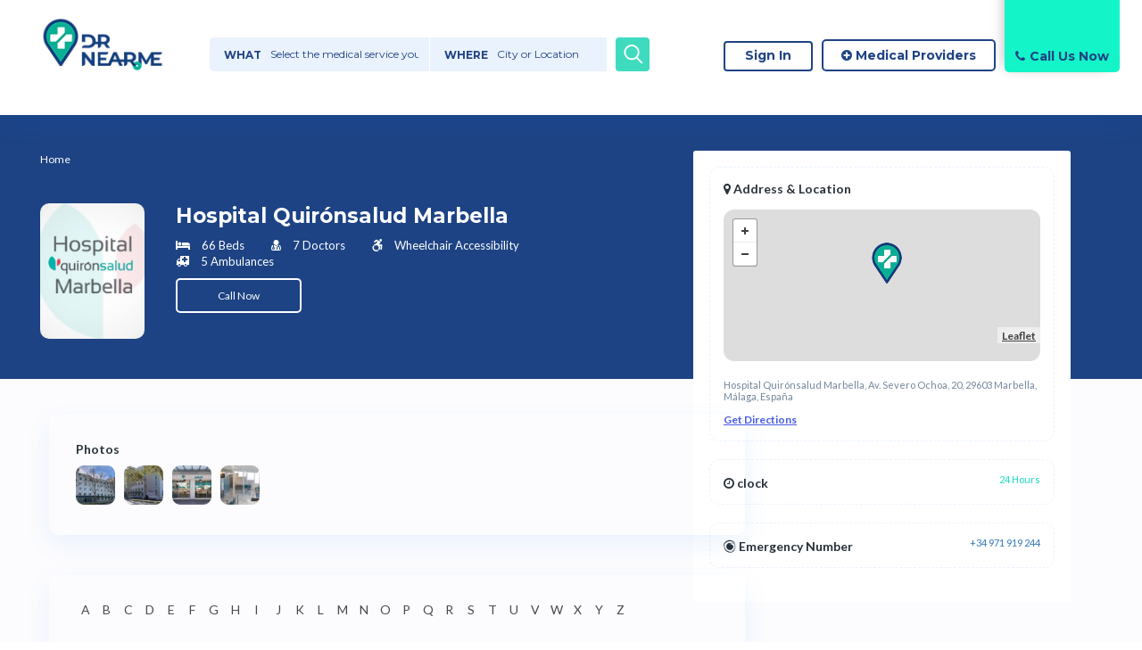

--- FILE ---
content_type: text/html; charset=UTF-8
request_url: https://drnear.me/medicalpro-hospital/hospital-quironsalud-marbella/
body_size: 28372
content:
<!DOCTYPE html>
<!--[if IE 7 ]>    <html class="ie7"> <![endif]-->
<!--[if IE 8 ]>    <html class="ie8"> <![endif]-->

<html lang="en-GB" prefix="og: https://ogp.me/ns#">
    <head>
        <meta charset="UTF-8">
	   <!-- Mobile Meta -->
		<meta name="viewport" content="width=device-width, initial-scale=1">
		<meta http-equiv="Content-Type" content="text/html;charset=utf-8">		
		<meta HTTP-EQUIV="CACHE-CONTROL" CONTENT="NO-CACHE" />
		
		<title>Hospital Quirónsalud Marbella Archives | DrNearMe</title>

			
			<style>img:is([sizes="auto" i], [sizes^="auto," i]) { contain-intrinsic-size: 3000px 1500px }</style>
	
<!-- Google Tag Manager for WordPress by gtm4wp.com -->
<script data-cfasync="false" data-pagespeed-no-defer>
	var gtm4wp_datalayer_name = "dataLayer";
	var dataLayer = dataLayer || [];
</script>
<!-- End Google Tag Manager for WordPress by gtm4wp.com -->
<!-- Search Engine Optimization by Rank Math - https://rankmath.com/ -->
<title>Hospital Quirónsalud Marbella Archives | DrNearMe</title>
<meta name="robots" content="index, follow, max-snippet:-1, max-video-preview:-1, max-image-preview:large"/>
<link rel="canonical" href="https://drnear.me/medicalpro-hospital/hospital-quironsalud-marbella/" />
<meta property="og:locale" content="en_GB" />
<meta property="og:type" content="article" />
<meta property="og:title" content="Hospital Quirónsalud Marbella Archives | DrNearMe" />
<meta property="og:url" content="https://drnear.me/medicalpro-hospital/hospital-quironsalud-marbella/" />
<meta property="og:site_name" content="Dr Near Me" />
<meta property="article:publisher" content="https://www.facebook.com/find.doctor.near.me/" />
<meta name="twitter:card" content="summary_large_image" />
<meta name="twitter:title" content="Hospital Quirónsalud Marbella Archives | DrNearMe" />
<meta name="twitter:label1" content="Listings" />
<meta name="twitter:data1" content="7" />
<script type="application/ld+json" class="rank-math-schema">{"@context":"https://schema.org","@graph":[{"@type":"MedicalBusiness","@id":"https://drnear.me/#organization","name":"Doctor Near Me","url":"https://drnear.me","sameAs":["https://www.facebook.com/find.doctor.near.me/","https://www.instagram.com/drnear.me/","https://www.linkedin.com/showcase/drnearme"],"logo":{"@type":"ImageObject","@id":"https://drnear.me/#logo","url":"https://drnear.me/wp-content/uploads/2021/10/logoDrNearME.png","contentUrl":"https://drnear.me/wp-content/uploads/2021/10/logoDrNearME.png","caption":"Dr Near Me","inLanguage":"en-GB","width":"191","height":"84"},"openingHours":["Monday,Tuesday,Wednesday,Thursday,Friday,Saturday,Sunday 09:00-17:00"],"image":{"@id":"https://drnear.me/#logo"}},{"@type":"WebSite","@id":"https://drnear.me/#website","url":"https://drnear.me","name":"Dr Near Me","publisher":{"@id":"https://drnear.me/#organization"},"inLanguage":"en-GB"},{"@type":"BreadcrumbList","@id":"https://drnear.me/medicalpro-hospital/hospital-quironsalud-marbella/#breadcrumb","itemListElement":[{"@type":"ListItem","position":"1","item":{"@id":"https://drnear.me","name":"Home"}},{"@type":"ListItem","position":"2","item":{"@id":"https://drnear.me/medicalpro-hospital/hospital-quironsalud-marbella/","name":"Hospital Quir\u00f3nsalud Marbella"}}]},{"@type":"CollectionPage","@id":"https://drnear.me/medicalpro-hospital/hospital-quironsalud-marbella/#webpage","url":"https://drnear.me/medicalpro-hospital/hospital-quironsalud-marbella/","name":"Hospital Quir\u00f3nsalud Marbella Archives | DrNearMe","isPartOf":{"@id":"https://drnear.me/#website"},"inLanguage":"en-GB","breadcrumb":{"@id":"https://drnear.me/medicalpro-hospital/hospital-quironsalud-marbella/#breadcrumb"}}]}</script>
<!-- /Rank Math WordPress SEO plugin -->

<link rel='dns-prefetch' href='//maps.googleapis.com' />
<link rel='dns-prefetch' href='//html5shim.googlecode.com' />
<link rel='dns-prefetch' href='//www.googletagmanager.com' />
<link rel='dns-prefetch' href='//fonts.googleapis.com' />
<link rel='preconnect' href='https://fonts.gstatic.com' crossorigin />
<link rel="alternate" type="application/rss+xml" title="DrNearMe &raquo; Feed" href="https://drnear.me/feed/" />
<link rel="alternate" type="application/rss+xml" title="DrNearMe &raquo; Comments Feed" href="https://drnear.me/comments/feed/" />
<link rel="alternate" type="application/rss+xml" title="DrNearMe &raquo; Hospital Quirónsalud Marbella Hospital Feed" href="https://drnear.me/medicalpro-hospital/hospital-quironsalud-marbella/feed/" />
<script type="text/javascript">
/* <![CDATA[ */
window._wpemojiSettings = {"baseUrl":"https:\/\/s.w.org\/images\/core\/emoji\/16.0.1\/72x72\/","ext":".png","svgUrl":"https:\/\/s.w.org\/images\/core\/emoji\/16.0.1\/svg\/","svgExt":".svg","source":{"concatemoji":"https:\/\/drnear.me\/wp-includes\/js\/wp-emoji-release.min.js?ver=6.8.3"}};
/*! This file is auto-generated */
!function(s,n){var o,i,e;function c(e){try{var t={supportTests:e,timestamp:(new Date).valueOf()};sessionStorage.setItem(o,JSON.stringify(t))}catch(e){}}function p(e,t,n){e.clearRect(0,0,e.canvas.width,e.canvas.height),e.fillText(t,0,0);var t=new Uint32Array(e.getImageData(0,0,e.canvas.width,e.canvas.height).data),a=(e.clearRect(0,0,e.canvas.width,e.canvas.height),e.fillText(n,0,0),new Uint32Array(e.getImageData(0,0,e.canvas.width,e.canvas.height).data));return t.every(function(e,t){return e===a[t]})}function u(e,t){e.clearRect(0,0,e.canvas.width,e.canvas.height),e.fillText(t,0,0);for(var n=e.getImageData(16,16,1,1),a=0;a<n.data.length;a++)if(0!==n.data[a])return!1;return!0}function f(e,t,n,a){switch(t){case"flag":return n(e,"\ud83c\udff3\ufe0f\u200d\u26a7\ufe0f","\ud83c\udff3\ufe0f\u200b\u26a7\ufe0f")?!1:!n(e,"\ud83c\udde8\ud83c\uddf6","\ud83c\udde8\u200b\ud83c\uddf6")&&!n(e,"\ud83c\udff4\udb40\udc67\udb40\udc62\udb40\udc65\udb40\udc6e\udb40\udc67\udb40\udc7f","\ud83c\udff4\u200b\udb40\udc67\u200b\udb40\udc62\u200b\udb40\udc65\u200b\udb40\udc6e\u200b\udb40\udc67\u200b\udb40\udc7f");case"emoji":return!a(e,"\ud83e\udedf")}return!1}function g(e,t,n,a){var r="undefined"!=typeof WorkerGlobalScope&&self instanceof WorkerGlobalScope?new OffscreenCanvas(300,150):s.createElement("canvas"),o=r.getContext("2d",{willReadFrequently:!0}),i=(o.textBaseline="top",o.font="600 32px Arial",{});return e.forEach(function(e){i[e]=t(o,e,n,a)}),i}function t(e){var t=s.createElement("script");t.src=e,t.defer=!0,s.head.appendChild(t)}"undefined"!=typeof Promise&&(o="wpEmojiSettingsSupports",i=["flag","emoji"],n.supports={everything:!0,everythingExceptFlag:!0},e=new Promise(function(e){s.addEventListener("DOMContentLoaded",e,{once:!0})}),new Promise(function(t){var n=function(){try{var e=JSON.parse(sessionStorage.getItem(o));if("object"==typeof e&&"number"==typeof e.timestamp&&(new Date).valueOf()<e.timestamp+604800&&"object"==typeof e.supportTests)return e.supportTests}catch(e){}return null}();if(!n){if("undefined"!=typeof Worker&&"undefined"!=typeof OffscreenCanvas&&"undefined"!=typeof URL&&URL.createObjectURL&&"undefined"!=typeof Blob)try{var e="postMessage("+g.toString()+"("+[JSON.stringify(i),f.toString(),p.toString(),u.toString()].join(",")+"));",a=new Blob([e],{type:"text/javascript"}),r=new Worker(URL.createObjectURL(a),{name:"wpTestEmojiSupports"});return void(r.onmessage=function(e){c(n=e.data),r.terminate(),t(n)})}catch(e){}c(n=g(i,f,p,u))}t(n)}).then(function(e){for(var t in e)n.supports[t]=e[t],n.supports.everything=n.supports.everything&&n.supports[t],"flag"!==t&&(n.supports.everythingExceptFlag=n.supports.everythingExceptFlag&&n.supports[t]);n.supports.everythingExceptFlag=n.supports.everythingExceptFlag&&!n.supports.flag,n.DOMReady=!1,n.readyCallback=function(){n.DOMReady=!0}}).then(function(){return e}).then(function(){var e;n.supports.everything||(n.readyCallback(),(e=n.source||{}).concatemoji?t(e.concatemoji):e.wpemoji&&e.twemoji&&(t(e.twemoji),t(e.wpemoji)))}))}((window,document),window._wpemojiSettings);
/* ]]> */
</script>
<style id='wp-emoji-styles-inline-css' type='text/css'>

	img.wp-smiley, img.emoji {
		display: inline !important;
		border: none !important;
		box-shadow: none !important;
		height: 1em !important;
		width: 1em !important;
		margin: 0 0.07em !important;
		vertical-align: -0.1em !important;
		background: none !important;
		padding: 0 !important;
	}
</style>
<link rel='stylesheet' id='wp-block-library-css' href='https://drnear.me/wp-includes/css/dist/block-library/style.min.css?ver=6.8.3' type='text/css' media='all' />
<style id='classic-theme-styles-inline-css' type='text/css'>
/*! This file is auto-generated */
.wp-block-button__link{color:#fff;background-color:#32373c;border-radius:9999px;box-shadow:none;text-decoration:none;padding:calc(.667em + 2px) calc(1.333em + 2px);font-size:1.125em}.wp-block-file__button{background:#32373c;color:#fff;text-decoration:none}
</style>
<style id='joinchat-button-style-inline-css' type='text/css'>
.wp-block-joinchat-button{border:none!important;text-align:center}.wp-block-joinchat-button figure{display:table;margin:0 auto;padding:0}.wp-block-joinchat-button figcaption{font:normal normal 400 .6em/2em var(--wp--preset--font-family--system-font,sans-serif);margin:0;padding:0}.wp-block-joinchat-button .joinchat-button__qr{background-color:#fff;border:6px solid #25d366;border-radius:30px;box-sizing:content-box;display:block;height:200px;margin:auto;overflow:hidden;padding:10px;width:200px}.wp-block-joinchat-button .joinchat-button__qr canvas,.wp-block-joinchat-button .joinchat-button__qr img{display:block;margin:auto}.wp-block-joinchat-button .joinchat-button__link{align-items:center;background-color:#25d366;border:6px solid #25d366;border-radius:30px;display:inline-flex;flex-flow:row nowrap;justify-content:center;line-height:1.25em;margin:0 auto;text-decoration:none}.wp-block-joinchat-button .joinchat-button__link:before{background:transparent var(--joinchat-ico) no-repeat center;background-size:100%;content:"";display:block;height:1.5em;margin:-.75em .75em -.75em 0;width:1.5em}.wp-block-joinchat-button figure+.joinchat-button__link{margin-top:10px}@media (orientation:landscape)and (min-height:481px),(orientation:portrait)and (min-width:481px){.wp-block-joinchat-button.joinchat-button--qr-only figure+.joinchat-button__link{display:none}}@media (max-width:480px),(orientation:landscape)and (max-height:480px){.wp-block-joinchat-button figure{display:none}}

</style>
<style id='global-styles-inline-css' type='text/css'>
:root{--wp--preset--aspect-ratio--square: 1;--wp--preset--aspect-ratio--4-3: 4/3;--wp--preset--aspect-ratio--3-4: 3/4;--wp--preset--aspect-ratio--3-2: 3/2;--wp--preset--aspect-ratio--2-3: 2/3;--wp--preset--aspect-ratio--16-9: 16/9;--wp--preset--aspect-ratio--9-16: 9/16;--wp--preset--color--black: #000000;--wp--preset--color--cyan-bluish-gray: #abb8c3;--wp--preset--color--white: #ffffff;--wp--preset--color--pale-pink: #f78da7;--wp--preset--color--vivid-red: #cf2e2e;--wp--preset--color--luminous-vivid-orange: #ff6900;--wp--preset--color--luminous-vivid-amber: #fcb900;--wp--preset--color--light-green-cyan: #7bdcb5;--wp--preset--color--vivid-green-cyan: #00d084;--wp--preset--color--pale-cyan-blue: #8ed1fc;--wp--preset--color--vivid-cyan-blue: #0693e3;--wp--preset--color--vivid-purple: #9b51e0;--wp--preset--gradient--vivid-cyan-blue-to-vivid-purple: linear-gradient(135deg,rgba(6,147,227,1) 0%,rgb(155,81,224) 100%);--wp--preset--gradient--light-green-cyan-to-vivid-green-cyan: linear-gradient(135deg,rgb(122,220,180) 0%,rgb(0,208,130) 100%);--wp--preset--gradient--luminous-vivid-amber-to-luminous-vivid-orange: linear-gradient(135deg,rgba(252,185,0,1) 0%,rgba(255,105,0,1) 100%);--wp--preset--gradient--luminous-vivid-orange-to-vivid-red: linear-gradient(135deg,rgba(255,105,0,1) 0%,rgb(207,46,46) 100%);--wp--preset--gradient--very-light-gray-to-cyan-bluish-gray: linear-gradient(135deg,rgb(238,238,238) 0%,rgb(169,184,195) 100%);--wp--preset--gradient--cool-to-warm-spectrum: linear-gradient(135deg,rgb(74,234,220) 0%,rgb(151,120,209) 20%,rgb(207,42,186) 40%,rgb(238,44,130) 60%,rgb(251,105,98) 80%,rgb(254,248,76) 100%);--wp--preset--gradient--blush-light-purple: linear-gradient(135deg,rgb(255,206,236) 0%,rgb(152,150,240) 100%);--wp--preset--gradient--blush-bordeaux: linear-gradient(135deg,rgb(254,205,165) 0%,rgb(254,45,45) 50%,rgb(107,0,62) 100%);--wp--preset--gradient--luminous-dusk: linear-gradient(135deg,rgb(255,203,112) 0%,rgb(199,81,192) 50%,rgb(65,88,208) 100%);--wp--preset--gradient--pale-ocean: linear-gradient(135deg,rgb(255,245,203) 0%,rgb(182,227,212) 50%,rgb(51,167,181) 100%);--wp--preset--gradient--electric-grass: linear-gradient(135deg,rgb(202,248,128) 0%,rgb(113,206,126) 100%);--wp--preset--gradient--midnight: linear-gradient(135deg,rgb(2,3,129) 0%,rgb(40,116,252) 100%);--wp--preset--font-size--small: 13px;--wp--preset--font-size--medium: 20px;--wp--preset--font-size--large: 36px;--wp--preset--font-size--x-large: 42px;--wp--preset--spacing--20: 0.44rem;--wp--preset--spacing--30: 0.67rem;--wp--preset--spacing--40: 1rem;--wp--preset--spacing--50: 1.5rem;--wp--preset--spacing--60: 2.25rem;--wp--preset--spacing--70: 3.38rem;--wp--preset--spacing--80: 5.06rem;--wp--preset--shadow--natural: 6px 6px 9px rgba(0, 0, 0, 0.2);--wp--preset--shadow--deep: 12px 12px 50px rgba(0, 0, 0, 0.4);--wp--preset--shadow--sharp: 6px 6px 0px rgba(0, 0, 0, 0.2);--wp--preset--shadow--outlined: 6px 6px 0px -3px rgba(255, 255, 255, 1), 6px 6px rgba(0, 0, 0, 1);--wp--preset--shadow--crisp: 6px 6px 0px rgba(0, 0, 0, 1);}:where(.is-layout-flex){gap: 0.5em;}:where(.is-layout-grid){gap: 0.5em;}body .is-layout-flex{display: flex;}.is-layout-flex{flex-wrap: wrap;align-items: center;}.is-layout-flex > :is(*, div){margin: 0;}body .is-layout-grid{display: grid;}.is-layout-grid > :is(*, div){margin: 0;}:where(.wp-block-columns.is-layout-flex){gap: 2em;}:where(.wp-block-columns.is-layout-grid){gap: 2em;}:where(.wp-block-post-template.is-layout-flex){gap: 1.25em;}:where(.wp-block-post-template.is-layout-grid){gap: 1.25em;}.has-black-color{color: var(--wp--preset--color--black) !important;}.has-cyan-bluish-gray-color{color: var(--wp--preset--color--cyan-bluish-gray) !important;}.has-white-color{color: var(--wp--preset--color--white) !important;}.has-pale-pink-color{color: var(--wp--preset--color--pale-pink) !important;}.has-vivid-red-color{color: var(--wp--preset--color--vivid-red) !important;}.has-luminous-vivid-orange-color{color: var(--wp--preset--color--luminous-vivid-orange) !important;}.has-luminous-vivid-amber-color{color: var(--wp--preset--color--luminous-vivid-amber) !important;}.has-light-green-cyan-color{color: var(--wp--preset--color--light-green-cyan) !important;}.has-vivid-green-cyan-color{color: var(--wp--preset--color--vivid-green-cyan) !important;}.has-pale-cyan-blue-color{color: var(--wp--preset--color--pale-cyan-blue) !important;}.has-vivid-cyan-blue-color{color: var(--wp--preset--color--vivid-cyan-blue) !important;}.has-vivid-purple-color{color: var(--wp--preset--color--vivid-purple) !important;}.has-black-background-color{background-color: var(--wp--preset--color--black) !important;}.has-cyan-bluish-gray-background-color{background-color: var(--wp--preset--color--cyan-bluish-gray) !important;}.has-white-background-color{background-color: var(--wp--preset--color--white) !important;}.has-pale-pink-background-color{background-color: var(--wp--preset--color--pale-pink) !important;}.has-vivid-red-background-color{background-color: var(--wp--preset--color--vivid-red) !important;}.has-luminous-vivid-orange-background-color{background-color: var(--wp--preset--color--luminous-vivid-orange) !important;}.has-luminous-vivid-amber-background-color{background-color: var(--wp--preset--color--luminous-vivid-amber) !important;}.has-light-green-cyan-background-color{background-color: var(--wp--preset--color--light-green-cyan) !important;}.has-vivid-green-cyan-background-color{background-color: var(--wp--preset--color--vivid-green-cyan) !important;}.has-pale-cyan-blue-background-color{background-color: var(--wp--preset--color--pale-cyan-blue) !important;}.has-vivid-cyan-blue-background-color{background-color: var(--wp--preset--color--vivid-cyan-blue) !important;}.has-vivid-purple-background-color{background-color: var(--wp--preset--color--vivid-purple) !important;}.has-black-border-color{border-color: var(--wp--preset--color--black) !important;}.has-cyan-bluish-gray-border-color{border-color: var(--wp--preset--color--cyan-bluish-gray) !important;}.has-white-border-color{border-color: var(--wp--preset--color--white) !important;}.has-pale-pink-border-color{border-color: var(--wp--preset--color--pale-pink) !important;}.has-vivid-red-border-color{border-color: var(--wp--preset--color--vivid-red) !important;}.has-luminous-vivid-orange-border-color{border-color: var(--wp--preset--color--luminous-vivid-orange) !important;}.has-luminous-vivid-amber-border-color{border-color: var(--wp--preset--color--luminous-vivid-amber) !important;}.has-light-green-cyan-border-color{border-color: var(--wp--preset--color--light-green-cyan) !important;}.has-vivid-green-cyan-border-color{border-color: var(--wp--preset--color--vivid-green-cyan) !important;}.has-pale-cyan-blue-border-color{border-color: var(--wp--preset--color--pale-cyan-blue) !important;}.has-vivid-cyan-blue-border-color{border-color: var(--wp--preset--color--vivid-cyan-blue) !important;}.has-vivid-purple-border-color{border-color: var(--wp--preset--color--vivid-purple) !important;}.has-vivid-cyan-blue-to-vivid-purple-gradient-background{background: var(--wp--preset--gradient--vivid-cyan-blue-to-vivid-purple) !important;}.has-light-green-cyan-to-vivid-green-cyan-gradient-background{background: var(--wp--preset--gradient--light-green-cyan-to-vivid-green-cyan) !important;}.has-luminous-vivid-amber-to-luminous-vivid-orange-gradient-background{background: var(--wp--preset--gradient--luminous-vivid-amber-to-luminous-vivid-orange) !important;}.has-luminous-vivid-orange-to-vivid-red-gradient-background{background: var(--wp--preset--gradient--luminous-vivid-orange-to-vivid-red) !important;}.has-very-light-gray-to-cyan-bluish-gray-gradient-background{background: var(--wp--preset--gradient--very-light-gray-to-cyan-bluish-gray) !important;}.has-cool-to-warm-spectrum-gradient-background{background: var(--wp--preset--gradient--cool-to-warm-spectrum) !important;}.has-blush-light-purple-gradient-background{background: var(--wp--preset--gradient--blush-light-purple) !important;}.has-blush-bordeaux-gradient-background{background: var(--wp--preset--gradient--blush-bordeaux) !important;}.has-luminous-dusk-gradient-background{background: var(--wp--preset--gradient--luminous-dusk) !important;}.has-pale-ocean-gradient-background{background: var(--wp--preset--gradient--pale-ocean) !important;}.has-electric-grass-gradient-background{background: var(--wp--preset--gradient--electric-grass) !important;}.has-midnight-gradient-background{background: var(--wp--preset--gradient--midnight) !important;}.has-small-font-size{font-size: var(--wp--preset--font-size--small) !important;}.has-medium-font-size{font-size: var(--wp--preset--font-size--medium) !important;}.has-large-font-size{font-size: var(--wp--preset--font-size--large) !important;}.has-x-large-font-size{font-size: var(--wp--preset--font-size--x-large) !important;}
:where(.wp-block-post-template.is-layout-flex){gap: 1.25em;}:where(.wp-block-post-template.is-layout-grid){gap: 1.25em;}
:where(.wp-block-columns.is-layout-flex){gap: 2em;}:where(.wp-block-columns.is-layout-grid){gap: 2em;}
:root :where(.wp-block-pullquote){font-size: 1.5em;line-height: 1.6;}
</style>
<link rel='stylesheet' id='extendify-utility-styles-css' href='https://drnear.me/wp-content/plugins/extendify/public/build/utility-minimum.css?ver=6.8.3' type='text/css' media='all' />
<link rel='stylesheet' id='listingpr-parent-style-css' href='https://drnear.me/wp-content/themes/listingpro/style.css?ver=6.8.3' type='text/css' media='all' />
<link rel='stylesheet' id='bootstrap-css' href='https://drnear.me/wp-content/themes/listingpro/assets/lib/bootstrap/css/bootstrap.min.css?ver=6.8.3' type='text/css' media='all' />
<link rel='stylesheet' id='Magnific-Popup-css' href='https://drnear.me/wp-content/themes/listingpro/assets/lib/Magnific-Popup-master/magnific-popup.css?ver=6.8.3' type='text/css' media='all' />
<link rel='stylesheet' id='popup-component-css' href='https://drnear.me/wp-content/themes/listingpro/assets/lib/popup/css/component.css?ver=6.8.3' type='text/css' media='all' />
<link rel='stylesheet' id='Font-awesome-css' href='https://drnear.me/wp-content/themes/listingpro/assets/lib/font-awesome/css/font-awesome.min.css?ver=6.8.3' type='text/css' media='all' />
<link rel='stylesheet' id='Mmenu-css' href='https://drnear.me/wp-content/themes/listingpro/assets/lib/jquerym.menu/css/jquery.mmenu.all.css?ver=6.8.3' type='text/css' media='all' />
<link rel='stylesheet' id='MapBox-css' href='https://drnear.me/wp-content/themes/listingpro/assets/css/mapbox.css?ver=6.8.3' type='text/css' media='all' />
<link rel='stylesheet' id='Chosen-css' href='https://drnear.me/wp-content/themes/listingpro/assets/lib/chosen/chosen.css?ver=6.8.3' type='text/css' media='all' />
<link rel='stylesheet' id='bootstrap-datetimepicker-css-css' href='https://drnear.me/wp-content/themes/listingpro/assets/css/bootstrap-datetimepicker.min.css?ver=6.8.3' type='text/css' media='all' />
<link rel='stylesheet' id='jquery-ui-css' href='https://drnear.me/wp-content/themes/listingpro/assets/css/jquery-ui.css?ver=6.8.3' type='text/css' media='all' />
<link rel='stylesheet' id='icon8-css' href='https://drnear.me/wp-content/themes/listingpro/assets/lib/icon8/styles.min.css?ver=6.8.3' type='text/css' media='all' />
<link rel='stylesheet' id='Color-css' href='https://drnear.me/wp-content/themes/listingpro/assets/css/colors.css?ver=6.8.3' type='text/css' media='all' />
<link rel='stylesheet' id='custom-font-css' href='https://drnear.me/wp-content/themes/listingpro/assets/css/font.css?ver=6.8.3' type='text/css' media='all' />
<link rel='stylesheet' id='Main-css' href='https://drnear.me/wp-content/themes/listingpro/assets/css/main.css?ver=6.8.3' type='text/css' media='all' />
<link rel='stylesheet' id='Responsive-css' href='https://drnear.me/wp-content/themes/listingpro/assets/css/responsive.css?ver=6.8.3' type='text/css' media='all' />
<link rel='stylesheet' id='select2-css' href='https://drnear.me/wp-content/themes/listingpro/assets/css/select2.css?ver=6.8.3' type='text/css' media='all' />
<link rel='stylesheet' id='dynamiclocation-css' href='https://drnear.me/wp-content/themes/listingpro/assets/css/city-autocomplete.css?ver=6.8.3' type='text/css' media='all' />
<link rel='stylesheet' id='lp-body-overlay-css' href='https://drnear.me/wp-content/themes/listingpro/assets/css/common.loading.css?ver=6.8.3' type='text/css' media='all' />
<link rel='stylesheet' id='bootstrapslider-css' href='https://drnear.me/wp-content/themes/listingpro/assets/lib/bootstrap/css/bootstrap-slider.css?ver=6.8.3' type='text/css' media='all' />
<link rel='stylesheet' id='mourisjs-css' href='https://drnear.me/wp-content/themes/listingpro/assets/css/morris.css?ver=6.8.3' type='text/css' media='all' />
<link rel='stylesheet' id='listingpro-css' href='https://drnear.me/wp-content/themes/listingpro-child/style.css?ver=6.8.3' type='text/css' media='all' />
<link rel='stylesheet' id='font-rock-salt-css' href='https://fonts.googleapis.com/css?family=Rock+Salt&#038;ver=6.8.3' type='text/css' media='all' />
<link rel='stylesheet' id='font-quicksand-css' href='https://fonts.googleapis.com/css?family=Quicksand&#038;ver=6.8.3' type='text/css' media='all' />
<link rel='stylesheet' id='version2-countdown-css' href='https://drnear.me/wp-content/themes/listingpro/assets/lib/countdown/flipclock.css?ver=6.8.3' type='text/css' media='all' />
<link rel='stylesheet' id='version2-styles-css' href='https://drnear.me/wp-content/themes/listingpro/assets/css/main-new.css?ver=6.8.3' type='text/css' media='all' />
<link rel='stylesheet' id='version2-colors-css' href='https://drnear.me/wp-content/themes/listingpro/assets/css/colors-new.css?ver=6.8.3' type='text/css' media='all' />
<link rel='stylesheet' id='LP_dynamic_php_css-css' href='https://drnear.me/wp-content/themes/listingpro/assets/css/dynamic-css.php?ver=6.8.3' type='text/css' media='all' />
<link rel='stylesheet' id='mp_dynamic_php_css-css' href='https://drnear.me/wp-content/plugins/medicalpro/assets/css/dynamic-css.php?ver=6.8.3' type='text/css' media='all' />
<link rel='stylesheet' id='medicalpro-style-css' href='https://drnear.me/wp-content/plugins/medicalpro/assets/css/style.css?ver=6.8.3' type='text/css' media='all' />
<link rel='stylesheet' id='medicalpro-booking-css' href='https://drnear.me/wp-content/plugins/medicalpro/assets/css/booking.css?ver=6.8.3' type='text/css' media='all' />
<link rel="preload" as="style" href="https://fonts.googleapis.com/css?family=Lato:100,300,400,700,900,100italic,300italic,400italic,700italic,900italic%7CMontserrat:100,200,300,400,500,600,700,800,900,100italic,200italic,300italic,400italic,500italic,600italic,700italic,800italic,900italic&#038;subset=latin&#038;display=swap&#038;ver=1764368201" /><link rel="stylesheet" href="https://fonts.googleapis.com/css?family=Lato:100,300,400,700,900,100italic,300italic,400italic,700italic,900italic%7CMontserrat:100,200,300,400,500,600,700,800,900,100italic,200italic,300italic,400italic,500italic,600italic,700italic,800italic,900italic&#038;subset=latin&#038;display=swap&#038;ver=1764368201" media="print" onload="this.media='all'"><noscript><link rel="stylesheet" href="https://fonts.googleapis.com/css?family=Lato:100,300,400,700,900,100italic,300italic,400italic,700italic,900italic%7CMontserrat:100,200,300,400,500,600,700,800,900,100italic,200italic,300italic,400italic,500italic,600italic,700italic,800italic,900italic&#038;subset=latin&#038;display=swap&#038;ver=1764368201" /></noscript><script type="text/javascript" id="jquery-core-js-extra">
/* <![CDATA[ */
var pp = {"ajax_url":"https:\/\/drnear.me\/wp-admin\/admin-ajax.php"};
/* ]]> */
</script>
<script type="text/javascript" src="https://drnear.me/wp-includes/js/jquery/jquery.min.js?ver=3.7.1" id="jquery-core-js"></script>
<script type="text/javascript" src="https://drnear.me/wp-includes/js/jquery/jquery-migrate.min.js?ver=3.4.1" id="jquery-migrate-js"></script>
<script type="text/javascript" id="ajax-login-script-js-extra">
/* <![CDATA[ */
var ajax_login_object = {"ajaxurl":"https:\/\/drnear.me\/wp-admin\/admin-ajax.php","redirecturl":"https:\/\/drnear.me\/medicalpro-hospital\/hospital-quironsalud-marbella\/","loadingmessage":"<span class=\"alert alert-info\">Please wait...<i class=\"fa fa-spinner fa-spin\"><\/i><\/span>"};
/* ]]> */
</script>
<script type="text/javascript" src="https://drnear.me/wp-content/themes/listingpro-child/assets/js/login.js?ver=6.8.3" id="ajax-login-script-js"></script>
<script type="text/javascript" id="ajax-single-ajax-js-extra">
/* <![CDATA[ */
var single_ajax_object = {"ajaxurl":"https:\/\/drnear.me\/wp-admin\/admin-ajax.php"};
/* ]]> */
</script>
<script type="text/javascript" src="https://drnear.me/wp-content/themes/listingpro/assets/js/single-ajax.js?ver=6.8.3" id="ajax-single-ajax-js"></script>
<script type="text/javascript" id="ajax-approvereview-script-js-extra">
/* <![CDATA[ */
var ajax_approvereview_object = {"ajaxurl":"https:\/\/drnear.me\/wp-admin\/admin-ajax.php"};
/* ]]> */
</script>
<script type="text/javascript" src="https://drnear.me/wp-content/themes/listingpro/assets/js/approve-review.js?ver=6.8.3" id="ajax-approvereview-script-js"></script>
<script type="text/javascript" id="listingpro_home_map-js-extra">
/* <![CDATA[ */
var listingpro_home_map_object = {"ajaxurl":"https:\/\/drnear.me\/wp-admin\/admin-ajax.php"};
/* ]]> */
</script>
<script type="text/javascript" src="https://drnear.me/wp-content/themes/listingpro/assets/js/home-map.js?ver=6.8.3" id="listingpro_home_map-js"></script>
<script type="text/javascript" id="ajax-needlogin-ajax-js-extra">
/* <![CDATA[ */
var needlogin_object = {"ajaxurl":"https:\/\/drnear.me\/wp-admin\/admin-ajax.php"};
/* ]]> */
</script>
<script type="text/javascript" src="https://drnear.me/wp-content/themes/listingpro/assets/js/needlogin-ajax.js?ver=6.8.3" id="ajax-needlogin-ajax-js"></script>
<script type="text/javascript" src="https://drnear.me/wp-content/themes/listingpro/assets/js/checkout.js?ver=6.8.3" id="stripejs-js"></script>
<script type="text/javascript" src="https://drnear.me/wp-content/plugins/listingpro-plugin/assets/js/main.js?ver=6.8.3" id="main-js"></script>
<script type="text/javascript" id="review-submit-ajax-js-extra">
/* <![CDATA[ */
var ajax_review_object = {"ajaxurl":"https:\/\/drnear.me\/wp-admin\/admin-ajax.php"};
var ajax_review_object = {"ajaxurl":"https:\/\/drnear.me\/wp-admin\/admin-ajax.php"};
/* ]]> */
</script>
<script type="text/javascript" src="https://drnear.me/wp-content/themes/listingpro/assets/js/review-submit.js?ver=6.8.3" id="review-submit-ajax-js"></script>
<script type="text/javascript" src="https://maps.googleapis.com/maps/api/js?key=AIzaSyAVwz5kJLZhGygWZgc-tbR4EiTvyipyYcA&amp;libraries=places&amp;ver=6.8.3" id="mapsjs-js"></script>
<script type="text/javascript" src="https://drnear.me/wp-content/themes/listingpro/assets/js/raphael-min.js?ver=6.8.3" id="raphelmin-js"></script>
<script type="text/javascript" src="https://drnear.me/wp-content/themes/listingpro/assets/js/morris.js?ver=6.8.3" id="morisjs-js"></script>
<script type="text/javascript" id="ajax-term-script-js-extra">
/* <![CDATA[ */
var ajax_term_object = {"ajaxurl":"https:\/\/drnear.me\/wp-admin\/admin-ajax.php"};
/* ]]> */
</script>
<script type="text/javascript" src="https://drnear.me/wp-content/plugins/listingpro-plugin/assets/js/child-term.js?ver=6.8.3" id="ajax-term-script-js"></script>
<script type="text/javascript" src="https://drnear.me/wp-content/plugins/medicalpro/assets/js/script.js?ver=6.8.3" id="medicalpro-script-js"></script>
<script type="text/javascript" src="https://drnear.me/wp-content/plugins/medicalpro/assets/js/booking.js?ver=6.8.3" id="medicalpro-booking-js"></script>
<script type="text/javascript" src="https://drnear.me/wp-content/plugins/medicalpro/assets/js/main.js?ver=6.8.3" id="medicalpro-main-js"></script>
<script type="text/javascript" id="medicalpro-search-ajax-script-js-extra">
/* <![CDATA[ */
var ajax_search_term_object = {"ajaxurl":"https:\/\/drnear.me\/wp-admin\/admin-ajax.php","empty_fields_error":"Please fill all required fields","duplicate_hospital":"Sorry! Hospital is already added."};
/* ]]> */
</script>
<script type="text/javascript" src="https://drnear.me/wp-content/plugins/medicalpro/assets/js/search-ajax.js?ver=6.8.3" id="medicalpro-search-ajax-script-js"></script>

<!-- Google tag (gtag.js) snippet added by Site Kit -->
<!-- Google Analytics snippet added by Site Kit -->
<script type="text/javascript" src="https://www.googletagmanager.com/gtag/js?id=G-0KF9ZCML9F" id="google_gtagjs-js" async></script>
<script type="text/javascript" id="google_gtagjs-js-after">
/* <![CDATA[ */
window.dataLayer = window.dataLayer || [];function gtag(){dataLayer.push(arguments);}
gtag("set","linker",{"domains":["drnear.me"]});
gtag("js", new Date());
gtag("set", "developer_id.dZTNiMT", true);
gtag("config", "G-0KF9ZCML9F");
/* ]]> */
</script>
<link rel="https://api.w.org/" href="https://drnear.me/wp-json/" /><link rel="alternate" title="JSON" type="application/json" href="https://drnear.me/wp-json/wp/v2/medicalpro-hospital/1698" /><link rel="EditURI" type="application/rsd+xml" title="RSD" href="https://drnear.me/xmlrpc.php?rsd" />
<meta name="generator" content="Redux 4.5.8" /><meta name="generator" content="Site Kit by Google 1.166.0" /><!-- Global site tag (gtag.js) - Google Analytics -->
<script async src="https://www.googletagmanager.com/gtag/js?id=G-0KF9ZCML9F"></script>
<script>
  window.dataLayer = window.dataLayer || [];
  function gtag(){dataLayer.push(arguments);}
  gtag('js', new Date());

  gtag('config', 'G-0KF9ZCML9F');
</script><meta name="ti-site-data" content="[base64]" />
<!-- Google Tag Manager for WordPress by gtm4wp.com -->
<!-- GTM Container placement set to automatic -->
<script data-cfasync="false" data-pagespeed-no-defer>
	var dataLayer_content = {"pagePostType":"listing","pagePostType2":"tax-listing","pageCategory":[]};
	dataLayer.push( dataLayer_content );
</script>
<script data-cfasync="false" data-pagespeed-no-defer>
(function(w,d,s,l,i){w[l]=w[l]||[];w[l].push({'gtm.start':
new Date().getTime(),event:'gtm.js'});var f=d.getElementsByTagName(s)[0],
j=d.createElement(s),dl=l!='dataLayer'?'&l='+l:'';j.async=true;j.src=
'//www.googletagmanager.com/gtm.js?id='+i+dl;f.parentNode.insertBefore(j,f);
})(window,document,'script','dataLayer','GTM-MR52V8F');
</script>
<!-- End Google Tag Manager for WordPress by gtm4wp.com --><meta name="generator" content="Elementor 3.33.2; features: additional_custom_breakpoints; settings: css_print_method-external, google_font-enabled, font_display-auto">
			<style>
				.e-con.e-parent:nth-of-type(n+4):not(.e-lazyloaded):not(.e-no-lazyload),
				.e-con.e-parent:nth-of-type(n+4):not(.e-lazyloaded):not(.e-no-lazyload) * {
					background-image: none !important;
				}
				@media screen and (max-height: 1024px) {
					.e-con.e-parent:nth-of-type(n+3):not(.e-lazyloaded):not(.e-no-lazyload),
					.e-con.e-parent:nth-of-type(n+3):not(.e-lazyloaded):not(.e-no-lazyload) * {
						background-image: none !important;
					}
				}
				@media screen and (max-height: 640px) {
					.e-con.e-parent:nth-of-type(n+2):not(.e-lazyloaded):not(.e-no-lazyload),
					.e-con.e-parent:nth-of-type(n+2):not(.e-lazyloaded):not(.e-no-lazyload) * {
						background-image: none !important;
					}
				}
			</style>
			<script id='nitro-telemetry-meta' nitro-exclude>window.NPTelemetryMetadata={missReason: (!window.NITROPACK_STATE ? 'cache not found' : 'hit'),pageType: 'medicalpro-hospital',isEligibleForOptimization: true,}</script><script id='nitro-generic' nitro-exclude>(()=>{window.NitroPack=window.NitroPack||{coreVersion:"na",isCounted:!1};let e=document.createElement("script");if(e.src="https://nitroscripts.com/aATfjtmZgJaURsIdLyTzdhnCCVBNOnVm",e.async=!0,e.id="nitro-script",document.head.appendChild(e),!window.NitroPack.isCounted){window.NitroPack.isCounted=!0;let t=()=>{navigator.sendBeacon("https://to.getnitropack.com/p",JSON.stringify({siteId:"aATfjtmZgJaURsIdLyTzdhnCCVBNOnVm",url:window.location.href,isOptimized:!!window.IS_NITROPACK,coreVersion:"na",missReason:window.NPTelemetryMetadata?.missReason||"",pageType:window.NPTelemetryMetadata?.pageType||"",isEligibleForOptimization:!!window.NPTelemetryMetadata?.isEligibleForOptimization}))};(()=>{let e=()=>new Promise(e=>{"complete"===document.readyState?e():window.addEventListener("load",e)}),i=()=>new Promise(e=>{document.prerendering?document.addEventListener("prerenderingchange",e,{once:!0}):e()}),a=async()=>{await i(),await e(),t()};a()})(),window.addEventListener("pageshow",e=>{if(e.persisted){let i=document.prerendering||self.performance?.getEntriesByType?.("navigation")[0]?.activationStart>0;"visible"!==document.visibilityState||i||t()}})}})();</script>
<!-- Google Tag Manager snippet added by Site Kit -->
<script type="text/javascript">
/* <![CDATA[ */

			( function( w, d, s, l, i ) {
				w[l] = w[l] || [];
				w[l].push( {'gtm.start': new Date().getTime(), event: 'gtm.js'} );
				var f = d.getElementsByTagName( s )[0],
					j = d.createElement( s ), dl = l != 'dataLayer' ? '&l=' + l : '';
				j.async = true;
				j.src = 'https://www.googletagmanager.com/gtm.js?id=' + i + dl;
				f.parentNode.insertBefore( j, f );
			} )( window, document, 'script', 'dataLayer', 'GTM-MR52V8F' );
			
/* ]]> */
</script>

<!-- End Google Tag Manager snippet added by Site Kit -->
<link rel="icon" href="https://drnear.me/wp-content/uploads/2021/10/favicon-DrNearMe-63x63.png" sizes="32x32" />
<link rel="icon" href="https://drnear.me/wp-content/uploads/2021/10/favicon-DrNearMe.png" sizes="192x192" />
<link rel="apple-touch-icon" href="https://drnear.me/wp-content/uploads/2021/10/favicon-DrNearMe.png" />
<meta name="msapplication-TileImage" content="https://drnear.me/wp-content/uploads/2021/10/favicon-DrNearMe.png" />
<script type="text/javascript">
                jQuery( document ).ready(function() {
    if( jQuery('.sidebar-filters .md-content-grids-wraps').length > 0 ){
        jQuery('.lp-filter-name.sidebar-filter-process').html( '<h2 id="lp_current_disaply_rs">'+jQuery('p.lp_found_posts').text()+'</h2>' );
    }
    setTimeout(function(){
        jQuery('div#menu').removeClass('menu-height-0');
        jQuery('input#npassword').val('');
        jQuery('input#pinterest').val('');
        
    }, 3000);
    setTimeout(function(){
        jQuery('input[name=lp_s_loc]').val('');
    }, 2000);
});				

//jQuery(document).ready(function(){ 
  
//setTimeout(function(){
  
     //var tag_new = jQuery("template").eq(38).attr("id");
   //  var tag_new = jQuery("template").last().attr("id");
    // console.log(tag_new);
  
     //alert(tag_new); 
   //  jQuery("#" + tag_new). css("display", "none"); 
   //  jQuery("#" + tag_new). next().().css("display", "none");
//}, 100);
  
//}); 
         </script>		<style type="text/css" id="wp-custom-css">
			@media (max-width: 768px){
	.sidebar-filters-wrap.md-sidebar-filters-wrap {
    padding-top: 20px !important;
}
	.sidebar-filters-wrap.md-sidebar-filters-wrap {
    padding-top: 20px !important;
}
	.listing-with-map .post-with-map-container-right .post-with-map-container {
    margin-top: 0px !important;
}
	.lp-filter-top-section.clearfix {
   padding-top: 30px !important;
    padding-bottom: 25px;
    margin: unset !important;
    margin-top: -5px !important;
    background: #3decbe !important;
}
	.lp-filter-top-section.clearfix ul.clearfix.lp_show_mobile_filter_parent i.fa.fa-angle-down, .lp-filter-top-section.clearfix ul.clearfix.lp_show_mobile_filter_parent h3 {
    color: white !important;
}
	.sidebar-filters .content-grids-wraps.md-content-grids-wraps {
    margin-top: -5px;
}
}
.listing-app-view .sidebar-filters .post-with-map-container-right .search-row ul.clearfix li.pull-left.md-rest-filter.padding-left-15 {
    display: none;
}		</style>
		<style id="listingpro_options-dynamic-css" title="dynamic-css" class="redux-options-output">.menu-item a{font-family:Montserrat;font-weight:400;font-style:normal;font-size:12px;}</style>        <script type="text/javascript">
            jQuery(document).ready(function () {
                jQuery('select.form-control').removeClass('form-control').addClass('custom-form-control');
            })
        </script>
        <style type="text/css">
            .custom-form-control{
                width: 100%;
                padding: 10px;
                line-height: 24px;
                -webkit-appearance: textfield;
            }
        </style>
    </head>
<body class="listing-skeleton-view-grid_view elementor-default elementor-kit-2279" data-locdisablefilter='yes' data-submitlink="https://drnear.me/submit-listing/" data-sliderstyle="style2" data-defaultmaplat="40.4165" data-defaultmaplot="-3.70256" data-lpsearchmode="keyword" data-maplistingby="geolocaion" >
		<!-- Google Tag Manager (noscript) snippet added by Site Kit -->
		<noscript>
			<iframe src="https://www.googletagmanager.com/ns.html?id=GTM-MR52V8F" height="0" width="0" style="display:none;visibility:hidden"></iframe>
		</noscript>
		<!-- End Google Tag Manager (noscript) snippet added by Site Kit -->
		
<!-- GTM Container placement set to automatic -->
<!-- Google Tag Manager (noscript) -->
				<noscript><iframe src="https://www.googletagmanager.com/ns.html?id=GTM-MR52V8F" height="0" width="0" style="display:none;visibility:hidden" aria-hidden="true"></iframe></noscript>
<!-- End Google Tag Manager (noscript) -->	<input type="hidden" id="lpNonce" name="lpNonce" value="22f251f35c" /><input type="hidden" name="_wp_http_referer" value="/medicalpro-hospital/hospital-quironsalud-marbella/" />    <input type="hidden" id="start_of_weekk" value="1">
	
				<div id="page"  data-detail-page-style="lp_detail_page_styles4" data-lpattern="no_region" data-sitelogo="https://drnear.me/wp-content/uploads/2021/10/logoDrNearME.png" data-site-url="https://drnear.me/" data-ipapi="gpsloc" data-lpcurrentloconhome="1" data-mtoken="0" data-mtype="google" data-mstyle="1"  class="clearfix lp_detail_page_styles4">

				<!--===========================header-views========================-->
				
        <style>
            .pos-relative header.fixed {
                position: fixed !important;
                width: 100% !important;
                z-index: 99999 !important;
                animation: slideDown 500ms;
                top: 0;
            }

            @keyframes slideDown {
                from {
                    top: -100%;
                }
                to {
                    top: 0;
                }
            }
        </style>
        <script>
            jQuery(document).ready(function () {
                jQuery(window).scroll(function () {
                    var sticky = jQuery('.pos-relative header'),
                        scroll = jQuery(window).scrollTop();

                    if (scroll >= 100) {
                        var wpismobile = ;
                        if (jQuery('.listing-with-map').length == 0 || wpismobile) {
                            sticky.addClass('fixed');
                            jQuery('html').css('padding-top', sticky.height());
                            if (jQuery('.page-style2-sidebar-wrap').length > 0) {
                                if (jQuery('.page-style2-sidebar-wrap').hasClass('lp-submit-sidebar-sticky')) {
                                    var stickyTop = sticky.height();
                                    if (jQuery('#wpadminbar').length > 0) {
                                        stickyTop = stickyTop + jQuery('#wpadminbar').height();
                                    }
                                    jQuery('.page-style2-sidebar-wrap.lp-submit-sidebar-sticky').css('top', stickyTop);
                                }
                            }
                        }
                    }
                    else {
                        if (jQuery('.listing-with-map').length == 0) {
                            sticky.removeClass('fixed');
                            jQuery('html').css('padding-top', 0);
                        }
                    }
                });
            });
        </script>
        

<div class="pos-relative header-inner-page-wrap 1">
    <div class="header-container  5   " style="">
                    
<!--================================full width with blue background====================================-->

<header class="header-without-topbar header-normal pos-relative lp-header-full-width md-header-full-width">
    	

    <div id="menu" class="small-screen menu-height-0">
                        <a href="https://drnear.me/submit-listing/" class="lpl-button lpl-add-listing-loggedout">Medical Providers</a>
                                        <a class="lpl-button lp-right-15 app-view-popup-style" data-target="#app-view-login-popup">Sign In</a>
                
                <ul id="menu-home-page-menu" class="mobile-menu"><li id="menu-item-2281" class="menu-item menu-item-type-post_type menu-item-object-page menu-item-2281"><a href="https://drnear.me/blog/">Blog</a></li>
<li id="menu-item-2280" class="menu-item menu-item-type-post_type menu-item-object-page menu-item-2280"><a href="https://drnear.me/about-us/">About Us</a></li>
<li id="menu-item-3133" class="menu-item menu-item-type-post_type menu-item-object-page menu-item-3133"><a href="https://drnear.me/contact-us/">Contact Us</a></li>
</ul>    </div>

    <div class="lp-menu-bar header-bg-color-class">
        <div class="fullwidth-header">
            <div class="row">
                <div class="col-md-2 col-xs-6 lp-logo-container">
                    <div class="lp-logo">
                        <a href="https://drnear.me/">
                            <img src="https://drnear.me/wp-content/uploads/2021/10/logoDrNearME.png" alt="image" />                        </a>
                    </div>
                </div>
                <div class="header-right-panel clearfix col-md-10 col-sm-10 col-xs-12">
                    
<div class="header-filter pos-relative form-group margin-bottom-0 col-md-6 ">

    <form autocomplete="off" class="form-inline top-search-form" action="https://drnear.me" method="get"
          accept-charset="UTF-8">

        
            <div class="search-form-field input-group width-49-percent margin-right-15 ">

                <div class="input-group-addon lp-border">What</div>

                <div class="pos-relative">

                    <div class="what-placeholder pos-relative" data-holder="">

                        <input autocomplete="off" type="text"
                               class="lp-suggested-search js-typeahead-input lp-search-input form-control ui-autocomplete-input dropdown_fields"
                               name="select" id="select" placeholder="Select the medical service you need"
                               value="" data-prev-value='0'
                               data-noresult="More results for">

                        <i class="cross-search-q fa fa-times-circle" aria-hidden="true"></i>

                        <img class='loadinerSearch' width="100px"
                             src="https://drnear.me/wp-content/themes/listingpro/assets/images/search-load.gif"/>

                    </div>

                    <div id="input-dropdown">

                        <ul>
						<li class="lp-wrap-cats dr-near-search-service" data-servicetype="hospital-emergency-room" data-value="Yes"><span class="lp-s-cat"> Emergency Service</span></li> 
<li class="lp-wrap-cats dr-near-search-service" data-servicetype="hospital-emergency-room" data-value="virtual_consult"><span class="lp-s-cat"> Video Consultation</span></li> 
<li class="lp-wrap-cats dr-near-search-service" data-servicetype="hospital-emergency-room" data-value="online_prescription"><span class="lp-s-cat"> Clinic Consultation</span></li> 
<li class="lp-wrap-cats dr-near-search-service" data-servicetype="mp_mpe_feature_filter" data-value="taking_new_patient"><span class="lp-s-cat"> House | Hotel Medical Visit</span></li>
                        </ul>

                        <div style="display:none" id="def-cats"></div>

                    </div>

                </div>

            </div>
                   
                        
                <input type="hidden" name="clat" value="">

                <input type="hidden" name="clong" value="">

                <input type="hidden" name="nearbyclat" value="">
                
                 <input type="hidden" name="address_location" value="">

                <input type="hidden" name="nearbyclong" value="">
				
				 <input type="hidden" name="lp_s_loc_lat" value="">
                
                 <input type="hidden" name="lp_s_addr" value="">

                <input type="hidden" name="lp_s_loc_long" value="">
				
          
                <div class="input-group width-49-percent ">

                    <div class="input-group-addon lp-border">Where</div>

                    <div class="ui-widget border-dropdown">

                        <input autocomplete="off" id="customCities" class="form-control" data-country="" placeholder="City or Location" value="">
                        <input type="hidden" autocomplete="off" id="lp_search_loc" name="lp_s_loc"
                               value="">
                    </div>

                </div>
                
            
            <div class="lp-search-btn-header pos-relative">

                <input value="" class="lp-search-btn lp-search-icon" type="submit">

                <img src="https://drnear.me/wp-content/themes/listingpro-child/assets/images/ellipsis.gif"
                     class="searchloading loader-inner-header">

            </div>
            
        <input type="hidden" name="lp_s_tag" id="lp_s_tag" value="">

        <input type="hidden" name="lp_s_cat" id="lp_s_cat" value="">
        
         <input type="hidden" name="lp_s_ser" id="lp_s_ser" value="">

        <input type="hidden" name="s" value="home">

        <input type="hidden" name="post_type" value="listing">

    </form>

</div>
                    <div class="col-xs-6 mobile-nav-icon">


                                                <a href="#menu" class="nav-icon">
                            <span class="icon-bar"></span>
                            <span class="icon-bar"></span>
                            <span class="icon-bar"></span>
                        </a>
                    </div>
                    <div class="col-md-6 col-xs-12 lp-menu-container clearfix pull-right">
                    
                        <div class="pull-right">
                         <a class="lp_medical_callus" href="tel:+34971919244"> <i class="fa fa-phone" aria-hidden="true"></i> Call Us Now </a>
							                                    <div class="pull-right lp-add-listing-btn">
                                        <ul>
                                            <li>
                                                <a href="https://drnear.me/professionals">
                                                    <i class="fa fa-plus-circle" aria-hidden="true"></i>
                                                    Medical Providers                                                </a>

                                            </li>
                                        </ul>
                                    </div>
                                                                <div class="lp-joinus-icon user_is_not_logged_in">
                                    <div class="modal fade style2-popup-login" id="app-view-login-popup" role="dialog" style="overflow: visible !important; opacity: 1;">
        


		<div class="modal-dialog">

			  <!-- Modal content-->
			<div class="modal-content">
				<div class="modal-header">
					<div class="login-form-pop-tabs clearfix">
						<ul>
							<li><a href="#" class="signInClick active">Sign In</a></li>
							<li><a href="#" class="signUpClick">Sign Up</a></li>

						</ul>
						 <a class="md-close" class="close" data-dismiss="modal" aria-label="Close"><i class="fa fa-close"></i></a>

					</div>

				</div>
				<div class="modal-body">

					<div class="lp-border-radius-8 login-form-popup-outer">


						<div class="siginincontainer2">
														<form id="login" class="form-horizontal margin-top-30"  method="post" data-lp-recaptcha="" data-lp-recaptcha-sitekey="6Ld1EUYUAAAAAG9aJ3Ksz28WbqyqryM7LwLYjFDK">
								<p class="status"></p>
								<div class="form-group">
									<input type="text" class="form-control" id="lpusername" name="lpusername" required placeholder="UserName/Email"/>
								</div>
								<div class="form-group">
									<input type="password" class="form-control" id="lppassword" name="lppassword" required placeholder="Password"/>
								</div>


								<div class="form-group">
									<div class="checkbox clearfix">
										<input id="check1" type="checkbox" name="remember" value="yes">

										<a class="forgetPasswordClick pull-right" >Forgot Password</a>
									</div>
								</div>

								<div class="form-group">
									<input type="submit" value="Sign in" class="lp-secondary-btn width-full btn-first-hover" />
								</div>
								<input type="hidden" id="security" name="security" value="5316a6a757" /><input type="hidden" name="_wp_http_referer" value="/medicalpro-hospital/hospital-quironsalud-marbella/" />							</form>

						</div>
						<div class="siginupcontainer2">
                            							<div class="alterna text-center">
								<p>Or</p>
							</div>
							<form id="register" class="form-horizontal margin-top-30"  method="post" data-lp-recaptcha="" data-lp-recaptcha-sitekey="6Ld1EUYUAAAAAG9aJ3Ksz28WbqyqryM7LwLYjFDK">
								<p class="status"></p>
								<div class="form-group">

									<input type="text" class="form-control" id="username2" name="username"  required placeholder="User name *"/>
								</div>
								<div class="form-group">

									<input type="email" class="form-control" id="email" name="email" required placeholder="Email *"/>
								</div>
																	<div class="form-group">
										<input type="password" class="form-control" id="upassword" name="upassword" required placeholder="Password *"/>
									</div>
																
								
										<div class="checkbox form-group check_policy termpolicy pull-left termpolicy-wraper lp-appview-ppolicy">
											<input id="check_policy" type="checkbox" name="policycheck" value="true">
                                            <label for="check_policy"> I have read and accept the <a target="_blank" href="https://drnear.me/privacy-policy/" class="help" target="_blank">Privacy Policy</a> and <a target="_blank" href="https://drnear.me/terms-conditions" class="help">Terms &amp; Conditions</a></label>
										</div>

								<div class="form-group">
									<input id="lp_usr_reg_btn" type="submit" value="Register" class="lp-secondary-btn width-full btn-first-hover" />
								</div>
								<input type="hidden" id="security2" name="security2" value="6a3208ce2e" /><input type="hidden" name="_wp_http_referer" value="/medicalpro-hospital/hospital-quironsalud-marbella/" />							</form>

						</div>
						<div class="forgetpasswordcontainer2">
							<form class="form-horizontal margin-top-30" id="lp_forget_pass_form" action="#"  method="post">
								<p class="status"></p>
								<div class="form-group">
									<input type="email" name="user_login" class="form-control" id="email3" required placeholder="Email"/>
								</div>
								<div class="form-group">
									<input type="submit" name="submit" value="Get New Password" class="lp-secondary-btn width-full btn-first-hover" />
									<input type="hidden" id="security3" name="security3" value="3b2a8d3a54" /><input type="hidden" name="_wp_http_referer" value="/medicalpro-hospital/hospital-quironsalud-marbella/" />								</div>
							</form>
							<div class="pop-form-bottom">
								<div class="bottom-links">
									<a class="cancelClick" >Cancel</a>
								</div>
							</div>
						</div>
					</div>
				</div>
			</div>
		</div>

    </div>
            <div class="lp-join-now">
            <span>
                <!-- Contacts icon by Icons8 -->
                <img class="icon icons8-contacts" src="[data-uri]" alt="contacts">            </span>
                            <a class="app-view-popup-style" data-target="#app-view-login-popup">Sign In</a>
                        </div>
                                </div>
                            
                        </div>
                       
                        <div class="pull-right padding-right-10">
                            <div class="lp-menu menu">
                                <div class="menu-inner-pages-menu-container"><ul id="menu-inner-pages-menu" class="inner_menu "><li id="menu-item-2966" class="menu-item menu-item-type-custom menu-item-object-custom menu-item-home menu-item-2966"><a href="https://drnear.me/">Home</a></li>
<li id="menu-item-3135" class="menu-item menu-item-type-post_type menu-item-object-page menu-item-3135"><a href="https://drnear.me/about-us/">About Us</a></li>
<li id="menu-item-3134" class="menu-item menu-item-type-post_type menu-item-object-page menu-item-3134"><a href="https://drnear.me/contact-us/">Contact Us</a></li>
</ul></div>                            </div>
                        </div>
                    </div>
                </div>
            </div>
        </div>
    </div><!-- ../menu-bar -->
    </header>
<!--==================================Header Close=================================--><!-- Login Popup style2 -->
		
		<!-- Login Popup -->
								
                       <div class="app-view-popup-style" data-target="#app-view-login-popup">
                           <!--ajax based content-->
                       </div>

                       			
			   		
		
		
		<!-- ../Login Popup -->
				

		
		<div class="md-overlay"></div> <!-- Overlay for Popup -->
		
		<!-- top notificaton bar -->
		<div class="lp-top-notification-bar"></div>
		<!-- end top notification-bar -->
		
		
		<!-- popup for quick view --->
		
		<div class="md-modal md-effect-3" id="listing-preview-popup">
			<div class="container">
				<div class="md-content ">
					<div class="row popup-inner-left-padding ">


					</div>
				</div>
			</div>
			<a class="md-close widget-map-click"><i class="fa fa-close"></i></a>
		</div>
		<div class="md-overlay content-loading"></div>
		
		


        <div class="md-modal md-effect-map-btn" id="grid-show-popup">
            <div class="container">
                <div class="md-content ">
                    <div class="row grid-show-popup" data-loader="https://drnear.me/wp-content/themes/listingpro/assets/images/content-loader.gif">
                        <img src="https://drnear.me/wp-content/themes/listingpro/assets/images/content-loader.gif" />
                    </div>
                </div>
            </div>
            <a class="md-close widget-map-click"><i class="fa fa-close"></i></a>
        </div>
		
		<!--hidden google map-->
		<div id="lp-hidden-map" style="width:300px;height:300px;position:absolute;left:-300000px"></div>    </div>
    <!--==================================Header Close=================================-->

    <!--================================== Search Close =================================-->
    
    <!--================================== Search Close =================================-->
</div>				
<div class="MedicalPro-Detail-Page MedicalPro-Detail-Page-hospital">
    <div class="mp-detail-header">
        <div class="container">
            <div class="row">
                <div class="col-md-8">
                    <div class="row">
                        <div class="mp-breadcrumb mp-p-15-fmd">
                            <ul class="breadcrumbs"><li><a href="https://drnear.me/">Home</a></li> </ul>                        </div>
                    </div>
                    <div class="mp-profile-detail">
                        <div class="row">
                                                            <div class="col-md-3 mp-p-0-md text-center md-hospital-logo">
                                    <img src="https://drnear.me/wp-content/uploads/2022/04/Quironsalud-Marbella.jpg" alt="Hospital Quirónsalud Marbella">
                                </div>
                                                        <div class="col-md-9 mp-p-0-md">
                                <div class="mp-profile-content">
                                    <div class="mp-profile-content-title">
                                        <div class="mp-clearfix"></div>
                                        <h1>Hospital Quirónsalud Marbella</h1>
                                        <div class="mp-clearfix"></div>
                                    </div>
                                                                        <div class="mp-profile-content-features">
                                        <div class="row">
                                                                                            <div class="col-md-3">
                                                    <div class="mp-profile-content-feature-icon">
                                                        <i class="fa fa-bed" aria-hidden="true"></i>
                                                    </div>
                                                    <span class="mp-profile-content-feature-text">66&nbsp;Beds</span>
                                                </div>
                                                                                        <div class="col-md-3">
                                                <div class="mp-profile-content-feature-icon">
                                                    <i class="fa fa-user-md" aria-hidden="true"></i>
                                                </div>
                                                <span class="mp-profile-content-feature-text">7&nbsp;Doctors</span>
                                            </div>
                                                                                            <div class="col-md-3">
                                                    <div class="mp-profile-content-feature-icon">
                                                        <i class="fa fa-wheelchair-alt" aria-hidden="true"></i>
                                                    </div>
                                                    <span class="mp-profile-content-feature-text">Wheelchair Accessibility</span>
                                                </div>
                                                                                                                                        <div class="col-md-3">
                                                    <div class="mp-profile-content-feature-icon">
                                                        <i class="fa fa-ambulance" aria-hidden="true"></i>
                                                    </div>
                                                    <span class="mp-profile-content-feature-text">5&nbsp;Ambulances</span>
                                                </div>
                                                                                    </div>
                                    </div>
                                                                            <div class="mp-profile-content-details mp-profile-content-details-call-now-btn">
                                            <a href="tel:+34971919244">Call Now</a>
                                        </div>
                                    
                                                                    </div>
                            </div>
                        </div>
                    </div>
                </div>
                                    <div class="col-md-4 max-height-1-overflow-visible">
                        <div class="mp-profile-sidebar">
                            <div class="mp-profile-sidebar-fixed archive-page-fixed-sidebar-true " id="mp-profile-sidebar-fixed">
                                <div class="mp-profile-sidebar-fixed-container mp-profile-booking-fixed-container">
                                    <div class="md-hospital-detail-page-sidebar">
                                                                                    
                                            <div class="md-hospital-detail-page-sidebar-map-outer margin-bottom-20">
                                                <h3><i class="fa fa-map-marker" aria-hidden="true"></i> Address &amp; Location</h3>
                                                <div class="md-hospital-map-container margin-bottom-20">
                                                                                                            <div class="cp-lat" data-lat="36.5087523"></div>
                                                        <div class="cp-lan" data-lan="-4.8743095"></div>
                                                        <div id="cpmap" class="contactmap" data-pinicon="https://drnear.me/wp-content/uploads/2021/10/favicon-DrNearMe.png"></div>
                                                                                                    </div>
                                                <p>Hospital Quirónsalud Marbella, Av. Severo Ochoa, 20, 29603 Marbella, Málaga, España</p>
                                                <a href="https://www.google.com/maps/place/Hospital+Quir%C3%B3nsalud+Marbella%2C+Av.+Severo+Ochoa%2C+20%2C+29603+Marbella%2C+M%C3%A1laga%2C+Espa%C3%B1a" target="_blank">Get Directions</a>
                                            </div>
                                                                                                                            <div class="md-hospital-detail-page-sidebar-outer margin-bottom-20 clearfix">
                                                <h3><i class="fa fa-clock-o" aria-hidden="true"></i> clock</h3>
                                                <p class="md-sidebar-time">24 Hours</p>
                                            </div>
                                        <!--                                        <div class="md-hospital-detail-page-sidebar-outer margin-bottom-20 clearfix">
                                            <h3><i class="fa fa-credit-card-alt" aria-hidden="true"></i> Payments</h3>
                                            <p class="md-payements-mathord">
                                                <span>credit card</span>
                                                <span>cash</span>
                                                <span>online payment</span>
                                            </p>
                                        </div>-->
                                                                                    <div class="md-hospital-detail-page-sidebar-outer margin-bottom-20 clearfix">
                                                <h3><i class="fa fa-eercast" aria-hidden="true"></i> Emergency Number</h3>
                                                <p><a href="+34971919244">+34 971 919 244</a></p>
                                            </div>
                                                                            </div>
                                </div>
                            </div>
                        </div>
                    </div>
                            </div>
        </div>
    </div>
    <div class="mp-detail-content padding-top-40 mp-hospital-detail-content">
        <div class="container">
            <div class="row">
                <div class="col-md-8 mp-p-0-md">
                                            <div class="mp-location-tab margin-bottom-30">
                                                                                        <div class="mp-hospital-gallery">
                                    <h4>Photos</h4>
                                    <ul class="mp-gallery-list">
                                        <li><a href="https://drnear.me/wp-content/uploads/2022/04/Quironsalud-Marbella-1.jpg" rel="prettyPhoto[gallery1]"><img src="https://drnear.me/wp-content/uploads/2022/04/Quironsalud-Marbella-1-63x63.jpg" alt="Quironsalud Marbella"></a></li><li><a href="https://drnear.me/wp-content/uploads/2022/04/Quironsalud-Marbella1.jpg" rel="prettyPhoto[gallery1]"><img src="https://drnear.me/wp-content/uploads/2022/04/Quironsalud-Marbella1-63x63.jpg" alt="Quironsalud Marbella1"></a></li><li><a href="https://drnear.me/wp-content/uploads/2022/04/Quironsalud-Marbella3.jpg" rel="prettyPhoto[gallery1]"><img src="https://drnear.me/wp-content/uploads/2022/04/Quironsalud-Marbella3-63x63.jpg" alt=""></a></li><li><a href="https://drnear.me/wp-content/uploads/2022/04/Quironsalud-Marbella2.jpg" rel="prettyPhoto[gallery1]"><img src="https://drnear.me/wp-content/uploads/2022/04/Quironsalud-Marbella2-63x63.jpg" alt="Quironsalud Marbella2"></a></li>                                    </ul>
                                </div>
                                                    </div>
                                                                <div class="mp-location-tab margin-bottom-70 mp-hospital-listing">
                            <div class="mp-profile-locations clearfix">
                                                                    <div class="md-hospital-listing-filters margin-bottom-40" data-id="1698">
                                                                                    <ul class="md-listing-alpha margin-bottom-25">
                                                                                                    <li class="search-by-letter" data-letter="a"><a href="javascript:void(0);">a</a></li>
                                                                                                    <li class="search-by-letter" data-letter="b"><a href="javascript:void(0);">b</a></li>
                                                                                                    <li class="search-by-letter" data-letter="c"><a href="javascript:void(0);">c</a></li>
                                                                                                    <li class="search-by-letter" data-letter="d"><a href="javascript:void(0);">d</a></li>
                                                                                                    <li class="search-by-letter" data-letter="e"><a href="javascript:void(0);">e</a></li>
                                                                                                    <li class="search-by-letter" data-letter="f"><a href="javascript:void(0);">f</a></li>
                                                                                                    <li class="search-by-letter" data-letter="g"><a href="javascript:void(0);">g</a></li>
                                                                                                    <li class="search-by-letter" data-letter="h"><a href="javascript:void(0);">h</a></li>
                                                                                                    <li class="search-by-letter" data-letter="i"><a href="javascript:void(0);">i</a></li>
                                                                                                    <li class="search-by-letter" data-letter="j"><a href="javascript:void(0);">j</a></li>
                                                                                                    <li class="search-by-letter" data-letter="k"><a href="javascript:void(0);">k</a></li>
                                                                                                    <li class="search-by-letter" data-letter="l"><a href="javascript:void(0);">l</a></li>
                                                                                                    <li class="search-by-letter" data-letter="m"><a href="javascript:void(0);">m</a></li>
                                                                                                    <li class="search-by-letter" data-letter="n"><a href="javascript:void(0);">n</a></li>
                                                                                                    <li class="search-by-letter" data-letter="o"><a href="javascript:void(0);">o</a></li>
                                                                                                    <li class="search-by-letter" data-letter="p"><a href="javascript:void(0);">p</a></li>
                                                                                                    <li class="search-by-letter" data-letter="q"><a href="javascript:void(0);">q</a></li>
                                                                                                    <li class="search-by-letter" data-letter="r"><a href="javascript:void(0);">r</a></li>
                                                                                                    <li class="search-by-letter" data-letter="s"><a href="javascript:void(0);">s</a></li>
                                                                                                    <li class="search-by-letter" data-letter="t"><a href="javascript:void(0);">t</a></li>
                                                                                                    <li class="search-by-letter" data-letter="u"><a href="javascript:void(0);">u</a></li>
                                                                                                    <li class="search-by-letter" data-letter="v"><a href="javascript:void(0);">v</a></li>
                                                                                                    <li class="search-by-letter" data-letter="w"><a href="javascript:void(0);">w</a></li>
                                                                                                    <li class="search-by-letter" data-letter="x"><a href="javascript:void(0);">x</a></li>
                                                                                                    <li class="search-by-letter" data-letter="y"><a href="javascript:void(0);">y</a></li>
                                                                                                    <li class="search-by-letter" data-letter="z"><a href="javascript:void(0);">z</a></li>
                                                                                            </ul>
                                                                                                                                <ul class="md-listing-sorter">
                                                    <li class="search-by-cat active" data-id="all"><a href="javascript:void(0);">All Specialty</a></li>
                                                                                                            <li class="search-by-cat"  data-id="3106"><a href="javascript:void(0);">Allergology</a></li>
                                                                                                                                                                    <li class="search-by-cat"  data-id="2022"><a href="javascript:void(0);">Angiology &amp; Vascular Surgeries</a></li>
                                                                                                                                                                    <li class="search-by-cat"  data-id="3118"><a href="javascript:void(0);">Cardiac Surgery</a></li>
                                                                                                                                                                    <li class="search-by-cat"  data-id="875"><a href="javascript:void(0);">Cardiology</a></li>
                                                                                                                                                                    <li class="search-by-cat"  data-id="901"><a href="javascript:void(0);">Dentistry</a></li>
                                                                                                                                                                    <li class="search-by-cat"  data-id="902"><a href="javascript:void(0);">Dermatology</a></li>
                                                                                                                                                                    <li class="search-by-cat" style="display:none;" data-id="914"><a href="javascript:void(0);">Emergency Service</a></li>
                                                                                                                                                                    <li class="search-by-cat" style="display:none;" data-id="918"><a href="javascript:void(0);">ENT</a></li>
                                                                                                                                                                    <li class="search-by-cat" style="display:none;" data-id="925"><a href="javascript:void(0);">Family &amp; Occupational Medicine</a></li>
                                                                                                                                                                    <li class="search-by-cat" style="display:none;" data-id="926"><a href="javascript:void(0);">Family Physician</a></li>
                                                                                                                                                                    <li class="search-by-cat" style="display:none;" data-id="936"><a href="javascript:void(0);">Gastroenterology</a></li>
                                                                                                                                                                    <li class="search-by-cat" style="display:none;" data-id="940"><a href="javascript:void(0);">General Medicine</a></li>
                                                                                                                                                                    <li class="search-by-cat" style="display:none;" data-id="941"><a href="javascript:void(0);">General Physician</a></li>
                                                                                                                                                                    <li class="search-by-cat" style="display:none;" data-id="975"><a href="javascript:void(0);">Internal Medicine</a></li>
                                                                                                                                                                    <li class="search-by-cat" style="display:none;" data-id="2072"><a href="javascript:void(0);">Medical Nutrition</a></li>
                                                                                                                                                                    <li class="search-by-cat" style="display:none;" data-id="1051"><a href="javascript:void(0);">Obstetrics &amp; Gynecology</a></li>
                                                                                                                                                                    <li class="search-by-cat" style="display:none;" data-id="3119"><a href="javascript:void(0);">Oncology</a></li>
                                                                                                                                                                    <li class="search-by-cat" style="display:none;" data-id="3120"><a href="javascript:void(0);">Oncology Urology</a></li>
                                                                                                                                                                    <li class="search-by-cat" style="display:none;" data-id="1056"><a href="javascript:void(0);">Optometry</a></li>
                                                                                                                                                                    <li class="search-by-cat" style="display:none;" data-id="1059"><a href="javascript:void(0);">Orthopedic</a></li>
                                                                                                                                                                    <li class="search-by-cat" style="display:none;" data-id="1060"><a href="javascript:void(0);">Otolaryngologist</a></li>
                                                                                                                                                                    <li class="search-by-cat" style="display:none;" data-id="1859"><a href="javascript:void(0);">Paediatrics</a></li>
                                                                                                                                                                    <li class="search-by-cat" style="display:none;" data-id="3117"><a href="javascript:void(0);">Pediatric Cardiology</a></li>
                                                                                                                                                                    <li class="search-by-cat" style="display:none;" data-id="1085"><a href="javascript:void(0);">Pediatrics</a></li>
                                                                                                                                                                    <li class="search-by-cat" style="display:none;" data-id="1091"><a href="javascript:void(0);">Physiotherapy</a></li>
                                                                                                                                                                    <li class="search-by-cat" style="display:none;" data-id="1097"><a href="javascript:void(0);">Psychiatry</a></li>
                                                                                                                                                                    <li class="search-by-cat" style="display:none;" data-id="1098"><a href="javascript:void(0);">Psychology</a></li>
                                                                                                                                                                    <li class="search-by-cat" style="display:none;" data-id="1847"><a href="javascript:void(0);">Traumatology</a></li>
                                                                                                                                                                    <li class="search-by-cat" style="display:none;" data-id="1169"><a href="javascript:void(0);">Urology</a></li>
                                                                                                                                                                                                                        <li class="view-all-cats"><a href="javascript:void(0);">View All</a></li>
                                                                                                    </ul>
                                                                                                                        </div>
                                                                <div class="mp-clearfix"></div>
                                <div class="mp-hospital-doctors-holder">
                                    
<div class="col-md-12 mp-hospital-archive  lp-grid-box-contianer grid_view_s2 grid_view2 card1 lp-grid-box-contianer1 listing-grid-view2-outer md-listing-outer md-listing-outer-list"
     data-title="ENT Consultation" data-postid="10270"
     data-lattitue="36.5088591" data-longitute="-4.8742155"
     data-posturl="https://drnear.me/listing/ent-consultation-8/">
        <div class="md-list-box-thumb-container">
        <div class="lp-grid-box-thumb">
            <div class="show-img">
                <a href='https://drnear.me/listing/ent-consultation-8/' >
																<img src='https://drnear.me/wp-content/uploads/2022/04/Quironsalud-Marbella.jpg' />
															</a>            </div>
            <div class="hide-img listingpro-list-thumb">
                <a href='https://drnear.me/listing/ent-consultation-8/' >
																<img src='https://drnear.me/wp-content/uploads/2022/04/Quironsalud-Marbella.jpg' />
															</a>            </div>
        </div>

    </div>
    <div class="md-list-box-content-container clearfix">
        <div class="pull-left">
            <div class="lp-grid-box-description">
                                <div class="lp-grid-box-left">
                    <h4 class="lp-h4">
                        <a href="https://drnear.me/listing/ent-consultation-8/">
                            ENT Consultation                                                    </a>
                    </h4>
                    <ul class="md-loop-cat margin-top-5">
                        <li>
                            <span class="cat-icon"><img class="icon icons8-Food" src="https://drnear.me/wp-content/uploads/2022/05/icons8-escuchando-32.png" alt="cat-icon"></span>
																<a href="https://drnear.me/listing-category/otolaryngologist/">
																	Otolaryngologist
																</a>                        </li>
                    </ul>
                </div>
                <div class="md-listing-stars-main-container clearfix">
                                            <div class="md-listing-stars clearfix">
                            <div class="md-rating-stars-outer lp-rating-num rating-with-colors lp-star-worst">
                                <span class="lp-rating-num rating-with-colors lp-star-worst"
                                      style="display: none;"></span>
                                <span class="lp-star-box "><i class="fa fa-star" aria-hidden="true"></i></span>
                                <span class="lp-star-box "><i class="fa fa-star" aria-hidden="true"></i></span>
                                <span class="lp-star-box "><i class="fa fa-star" aria-hidden="true"></i></span>
                                <span class="lp-star-box "><i class="fa fa-star" aria-hidden="true"></i></span>
                                <span class="lp-star-box "><i class="fa fa-star" aria-hidden="true"></i></span>
                            </div>
                        </div>
        
                </div>
                
                
                                <div class="">
                                            <div class="">
                            <span class="text gaddress" title="Hospital Quirónsalud Marbella, Avenida Severo Ochoa, Marbella, España"><i class="fa fa-map-marker" aria-hidden="true"></i> Hospital Quirónsalud Marbella,</span>
                        </div>
                                    </div>
            </div>
        </div>
        <div class="pull-right pos-relative-min-height-100">
            
            <ul class="md-experiences">
                            </ul>
            
            <div class="mp-list-view-right-bottom-content">
                <p class="md-app-text text-right" style="font: normal normal 400 13px/20px Lato;color: #18DEC5;"><i
                            class="fa fa-calendar" aria-hidden="true"
                            style="color: #18DEC5;margin-right: 7px;"></i> Available Today                    </p>                <div class="mp-profile-location-book-outer text-right">
                    <a href="https://drnear.me/listing/ent-consultation-8/" class="mp-profile-location-book"> Book Appoinment</a>
                </div>
            </div>
        </div>
    </div>
</div>




<div class="col-md-12 mp-hospital-archive  lp-grid-box-contianer grid_view_s2 grid_view2 card1 lp-grid-box-contianer1 listing-grid-view2-outer md-listing-outer md-listing-outer-list"
     data-title="General Medicine Consultation | G.P" data-postid="10055"
     data-lattitue="36.5088591" data-longitute="-4.8742155"
     data-posturl="https://drnear.me/listing/general-medicine-consultation-g-p-18/">
        <div class="md-list-box-thumb-container">
        <div class="lp-grid-box-thumb">
            <div class="show-img">
                <a href='https://drnear.me/listing/general-medicine-consultation-g-p-18/' >
																<img src='https://drnear.me/wp-content/uploads/2022/04/Quironsalud-Marbella.jpg' />
															</a>            </div>
            <div class="hide-img listingpro-list-thumb">
                <a href='https://drnear.me/listing/general-medicine-consultation-g-p-18/' >
																<img src='https://drnear.me/wp-content/uploads/2022/04/Quironsalud-Marbella.jpg' />
															</a>            </div>
        </div>

    </div>
    <div class="md-list-box-content-container clearfix">
        <div class="pull-left">
            <div class="lp-grid-box-description">
                                <div class="lp-grid-box-left">
                    <h4 class="lp-h4">
                        <a href="https://drnear.me/listing/general-medicine-consultation-g-p-18/">
                            General Medicine Consultation | G.P                                                    </a>
                    </h4>
                    <ul class="md-loop-cat margin-top-5">
                        <li>
                            <span class="cat-icon"><img class="icon icons8-Food" src="https://drnear.me/wp-content/uploads/2022/05/icons8-familia-hombre-mujer-32.png" alt="cat-icon"></span>
																<a href="https://drnear.me/listing-category/family-physician/">
																	Family Physician
																</a>                        </li>
                    </ul>
                </div>
                <div class="md-listing-stars-main-container clearfix">
                                            <div class="md-listing-stars clearfix">
                            <div class="md-rating-stars-outer lp-rating-num rating-with-colors lp-star-worst">
                                <span class="lp-rating-num rating-with-colors lp-star-worst"
                                      style="display: none;"></span>
                                <span class="lp-star-box "><i class="fa fa-star" aria-hidden="true"></i></span>
                                <span class="lp-star-box "><i class="fa fa-star" aria-hidden="true"></i></span>
                                <span class="lp-star-box "><i class="fa fa-star" aria-hidden="true"></i></span>
                                <span class="lp-star-box "><i class="fa fa-star" aria-hidden="true"></i></span>
                                <span class="lp-star-box "><i class="fa fa-star" aria-hidden="true"></i></span>
                            </div>
                        </div>
        
                </div>
                
                
                                <div class="">
                                            <div class="">
                            <span class="text gaddress" title="Hospital Quirónsalud Marbella, Avenida Severo Ochoa, Marbella, España"><i class="fa fa-map-marker" aria-hidden="true"></i> Hospital Quirónsalud Marbella,</span>
                        </div>
                                    </div>
            </div>
        </div>
        <div class="pull-right pos-relative-min-height-100">
            
            <ul class="md-experiences">
                            </ul>
            
            <div class="mp-list-view-right-bottom-content">
                <p class="md-app-text text-right" style="font: normal normal 400 13px/20px Lato;color: #18DEC5;"><i
                            class="fa fa-calendar" aria-hidden="true"
                            style="color: #18DEC5;margin-right: 7px;"></i> Available Today                    </p>                <div class="mp-profile-location-book-outer text-right">
                    <a href="https://drnear.me/listing/general-medicine-consultation-g-p-18/" class="mp-profile-location-book"> Book Appoinment</a>
                </div>
            </div>
        </div>
    </div>
</div>




<div class="col-md-12 mp-hospital-archive  lp-grid-box-contianer grid_view_s2 grid_view2 card1 lp-grid-box-contianer1 listing-grid-view2-outer md-listing-outer md-listing-outer-list"
     data-title="Gynecology &amp; Obstetric Consultation" data-postid="10056"
     data-lattitue="36.5088591" data-longitute="-4.8742155"
     data-posturl="https://drnear.me/listing/gynecology-obstetric-consultation-26/">
        <div class="md-list-box-thumb-container">
        <div class="lp-grid-box-thumb">
            <div class="show-img">
                <a href='https://drnear.me/listing/gynecology-obstetric-consultation-26/' >
																<img src='https://drnear.me/wp-content/uploads/2022/04/Quironsalud-Marbella.jpg' />
															</a>            </div>
            <div class="hide-img listingpro-list-thumb">
                <a href='https://drnear.me/listing/gynecology-obstetric-consultation-26/' >
																<img src='https://drnear.me/wp-content/uploads/2022/04/Quironsalud-Marbella.jpg' />
															</a>            </div>
        </div>

    </div>
    <div class="md-list-box-content-container clearfix">
        <div class="pull-left">
            <div class="lp-grid-box-description">
                                <div class="lp-grid-box-left">
                    <h4 class="lp-h4">
                        <a href="https://drnear.me/listing/gynecology-obstetric-consultation-26/">
                            Gynecology &amp; Obstetric Consultation                                                    </a>
                    </h4>
                    <ul class="md-loop-cat margin-top-5">
                        <li>
                            <span class="cat-icon"><img class="icon icons8-Food" src="https://drnear.me/wp-content/uploads/2022/05/icons8-periodos-32.png" alt="cat-icon"></span>
																<a href="https://drnear.me/listing-category/obstetrics-gynecology/">
																	Obstetrics &amp; Gynecology
																</a>                        </li>
                    </ul>
                </div>
                <div class="md-listing-stars-main-container clearfix">
                                            <div class="md-listing-stars clearfix">
                            <div class="md-rating-stars-outer lp-rating-num rating-with-colors lp-star-worst">
                                <span class="lp-rating-num rating-with-colors lp-star-worst"
                                      style="display: none;"></span>
                                <span class="lp-star-box "><i class="fa fa-star" aria-hidden="true"></i></span>
                                <span class="lp-star-box "><i class="fa fa-star" aria-hidden="true"></i></span>
                                <span class="lp-star-box "><i class="fa fa-star" aria-hidden="true"></i></span>
                                <span class="lp-star-box "><i class="fa fa-star" aria-hidden="true"></i></span>
                                <span class="lp-star-box "><i class="fa fa-star" aria-hidden="true"></i></span>
                            </div>
                        </div>
        
                </div>
                
                
                                <div class="">
                                            <div class="">
                            <span class="text gaddress" title="Hospital Quirónsalud Marbella, Avenida Severo Ochoa, Marbella, España"><i class="fa fa-map-marker" aria-hidden="true"></i> Hospital Quirónsalud Marbella,</span>
                        </div>
                                    </div>
            </div>
        </div>
        <div class="pull-right pos-relative-min-height-100">
            
            <ul class="md-experiences">
                            </ul>
            
            <div class="mp-list-view-right-bottom-content">
                <p class="md-app-text text-right" style="font: normal normal 400 13px/20px Lato;color: #18DEC5;"><i
                            class="fa fa-calendar" aria-hidden="true"
                            style="color: #18DEC5;margin-right: 7px;"></i> Available Today                    </p>                <div class="mp-profile-location-book-outer text-right">
                    <a href="https://drnear.me/listing/gynecology-obstetric-consultation-26/" class="mp-profile-location-book"> Book Appoinment</a>
                </div>
            </div>
        </div>
    </div>
</div>



<div class="clearfix"></div>
<div class="col-md-12 mp-hospital-archive  lp-grid-box-contianer grid_view_s2 grid_view2 card1 lp-grid-box-contianer1 listing-grid-view2-outer md-listing-outer md-listing-outer-list"
     data-title="Pediatric Consultation" data-postid="10057"
     data-lattitue="36.5088591" data-longitute="-4.8742155"
     data-posturl="https://drnear.me/listing/pediatric-consultation-34/">
        <div class="md-list-box-thumb-container">
        <div class="lp-grid-box-thumb">
            <div class="show-img">
                <a href='https://drnear.me/listing/pediatric-consultation-34/' >
																<img src='https://drnear.me/wp-content/uploads/2022/04/Quironsalud-Marbella.jpg' />
															</a>            </div>
            <div class="hide-img listingpro-list-thumb">
                <a href='https://drnear.me/listing/pediatric-consultation-34/' >
																<img src='https://drnear.me/wp-content/uploads/2022/04/Quironsalud-Marbella.jpg' />
															</a>            </div>
        </div>

    </div>
    <div class="md-list-box-content-container clearfix">
        <div class="pull-left">
            <div class="lp-grid-box-description">
                                <div class="lp-grid-box-left">
                    <h4 class="lp-h4">
                        <a href="https://drnear.me/listing/pediatric-consultation-34/">
                            Pediatric Consultation                                                    </a>
                    </h4>
                    <ul class="md-loop-cat margin-top-5">
                        <li>
                            <span class="cat-icon"><img class="icon icons8-Food" src=" https://drnear.me/wp-content/uploads/2022/05/icons8-guarderia-32.png" alt="cat-icon"></span>
																<a href="https://drnear.me/listing-category/pediatrics/">
																	Pediatrics
																</a>                        </li>
                    </ul>
                </div>
                <div class="md-listing-stars-main-container clearfix">
                                            <div class="md-listing-stars clearfix">
                            <div class="md-rating-stars-outer lp-rating-num rating-with-colors lp-star-worst">
                                <span class="lp-rating-num rating-with-colors lp-star-worst"
                                      style="display: none;"></span>
                                <span class="lp-star-box "><i class="fa fa-star" aria-hidden="true"></i></span>
                                <span class="lp-star-box "><i class="fa fa-star" aria-hidden="true"></i></span>
                                <span class="lp-star-box "><i class="fa fa-star" aria-hidden="true"></i></span>
                                <span class="lp-star-box "><i class="fa fa-star" aria-hidden="true"></i></span>
                                <span class="lp-star-box "><i class="fa fa-star" aria-hidden="true"></i></span>
                            </div>
                        </div>
        
                </div>
                
                
                                <div class="">
                                            <div class="">
                            <span class="text gaddress" title="Hospital Quirónsalud Marbella, Avenida Severo Ochoa, Marbella, España"><i class="fa fa-map-marker" aria-hidden="true"></i> Hospital Quirónsalud Marbella,</span>
                        </div>
                                    </div>
            </div>
        </div>
        <div class="pull-right pos-relative-min-height-100">
            
            <ul class="md-experiences">
                            </ul>
            
            <div class="mp-list-view-right-bottom-content">
                <p class="md-app-text text-right" style="font: normal normal 400 13px/20px Lato;color: #18DEC5;"><i
                            class="fa fa-calendar" aria-hidden="true"
                            style="color: #18DEC5;margin-right: 7px;"></i> Available Today                    </p>                <div class="mp-profile-location-book-outer text-right">
                    <a href="https://drnear.me/listing/pediatric-consultation-34/" class="mp-profile-location-book"> Book Appoinment</a>
                </div>
            </div>
        </div>
    </div>
</div>




<div class="col-md-12 mp-hospital-archive  lp-grid-box-contianer grid_view_s2 grid_view2 card1 lp-grid-box-contianer1 listing-grid-view2-outer md-listing-outer md-listing-outer-list"
     data-title="Cardiology Consultation" data-postid="10058"
     data-lattitue="36.5088591" data-longitute="-4.8742155"
     data-posturl="https://drnear.me/listing/cardiology-consultation-33/">
        <div class="md-list-box-thumb-container">
        <div class="lp-grid-box-thumb">
            <div class="show-img">
                <a href='https://drnear.me/listing/cardiology-consultation-33/' >
																<img src='https://drnear.me/wp-content/uploads/2022/04/Quironsalud-Marbella.jpg' />
															</a>            </div>
            <div class="hide-img listingpro-list-thumb">
                <a href='https://drnear.me/listing/cardiology-consultation-33/' >
																<img src='https://drnear.me/wp-content/uploads/2022/04/Quironsalud-Marbella.jpg' />
															</a>            </div>
        </div>

    </div>
    <div class="md-list-box-content-container clearfix">
        <div class="pull-left">
            <div class="lp-grid-box-description">
                                <div class="lp-grid-box-left">
                    <h4 class="lp-h4">
                        <a href="https://drnear.me/listing/cardiology-consultation-33/">
                            Cardiology Consultation                                                    </a>
                    </h4>
                    <ul class="md-loop-cat margin-top-5">
                        <li>
                            <span class="cat-icon"><img class="icon icons8-Food" src="https://drnear.me/wp-content/uploads/2022/05/icons8-corazon-con-pulso-32.png" alt="cat-icon"></span>
																<a href="https://drnear.me/listing-category/cardiology/">
																	Cardiology
																</a>                        </li>
                    </ul>
                </div>
                <div class="md-listing-stars-main-container clearfix">
                                            <div class="md-listing-stars clearfix">
                            <div class="md-rating-stars-outer lp-rating-num rating-with-colors lp-star-worst">
                                <span class="lp-rating-num rating-with-colors lp-star-worst"
                                      style="display: none;"></span>
                                <span class="lp-star-box "><i class="fa fa-star" aria-hidden="true"></i></span>
                                <span class="lp-star-box "><i class="fa fa-star" aria-hidden="true"></i></span>
                                <span class="lp-star-box "><i class="fa fa-star" aria-hidden="true"></i></span>
                                <span class="lp-star-box "><i class="fa fa-star" aria-hidden="true"></i></span>
                                <span class="lp-star-box "><i class="fa fa-star" aria-hidden="true"></i></span>
                            </div>
                        </div>
        
                </div>
                
                
                                <div class="">
                                            <div class="">
                            <span class="text gaddress" title="Hospital Quirónsalud Marbella, Avenida Severo Ochoa, Marbella, España"><i class="fa fa-map-marker" aria-hidden="true"></i> Hospital Quirónsalud Marbella,</span>
                        </div>
                                    </div>
            </div>
        </div>
        <div class="pull-right pos-relative-min-height-100">
            
            <ul class="md-experiences">
                            </ul>
            
            <div class="mp-list-view-right-bottom-content">
                <p class="md-app-text text-right" style="font: normal normal 400 13px/20px Lato;color: #18DEC5;"><i
                            class="fa fa-calendar" aria-hidden="true"
                            style="color: #18DEC5;margin-right: 7px;"></i> Available Today                    </p>                <div class="mp-profile-location-book-outer text-right">
                    <a href="https://drnear.me/listing/cardiology-consultation-33/" class="mp-profile-location-book"> Book Appoinment</a>
                </div>
            </div>
        </div>
    </div>
</div>




<div class="col-md-12 mp-hospital-archive  lp-grid-box-contianer grid_view_s2 grid_view2 card1 lp-grid-box-contianer1 listing-grid-view2-outer md-listing-outer md-listing-outer-list"
     data-title="Traumatology Consultation" data-postid="10059"
     data-lattitue="36.5088591" data-longitute="-4.8742155"
     data-posturl="https://drnear.me/listing/traumatology-consultation-35/">
        <div class="md-list-box-thumb-container">
        <div class="lp-grid-box-thumb">
            <div class="show-img">
                <a href='https://drnear.me/listing/traumatology-consultation-35/' >
																<img src='https://drnear.me/wp-content/uploads/2022/04/Quironsalud-Marbella.jpg' />
															</a>            </div>
            <div class="hide-img listingpro-list-thumb">
                <a href='https://drnear.me/listing/traumatology-consultation-35/' >
																<img src='https://drnear.me/wp-content/uploads/2022/04/Quironsalud-Marbella.jpg' />
															</a>            </div>
        </div>

    </div>
    <div class="md-list-box-content-container clearfix">
        <div class="pull-left">
            <div class="lp-grid-box-description">
                                <div class="lp-grid-box-left">
                    <h4 class="lp-h4">
                        <a href="https://drnear.me/listing/traumatology-consultation-35/">
                            Traumatology Consultation                                                    </a>
                    </h4>
                    <ul class="md-loop-cat margin-top-5">
                        <li>
                            <span class="cat-icon"><img class="icon icons8-Food" src="https://drnear.me/wp-content/uploads/2022/05/icons8-gypsum-32.png" alt="cat-icon"></span>
																<a href="https://drnear.me/listing-category/traumatology/">
																	Traumatology
																</a>                        </li>
                    </ul>
                </div>
                <div class="md-listing-stars-main-container clearfix">
                                            <div class="md-listing-stars clearfix">
                            <div class="md-rating-stars-outer lp-rating-num rating-with-colors lp-star-worst">
                                <span class="lp-rating-num rating-with-colors lp-star-worst"
                                      style="display: none;"></span>
                                <span class="lp-star-box "><i class="fa fa-star" aria-hidden="true"></i></span>
                                <span class="lp-star-box "><i class="fa fa-star" aria-hidden="true"></i></span>
                                <span class="lp-star-box "><i class="fa fa-star" aria-hidden="true"></i></span>
                                <span class="lp-star-box "><i class="fa fa-star" aria-hidden="true"></i></span>
                                <span class="lp-star-box "><i class="fa fa-star" aria-hidden="true"></i></span>
                            </div>
                        </div>
        
                </div>
                
                
                                <div class="">
                                            <div class="">
                            <span class="text gaddress" title="Hospital Quirónsalud Marbella, Avenida Severo Ochoa, Marbella, España"><i class="fa fa-map-marker" aria-hidden="true"></i> Hospital Quirónsalud Marbella,</span>
                        </div>
                                    </div>
            </div>
        </div>
        <div class="pull-right pos-relative-min-height-100">
            
            <ul class="md-experiences">
                            </ul>
            
            <div class="mp-list-view-right-bottom-content">
                <p class="md-app-text text-right" style="font: normal normal 400 13px/20px Lato;color: #18DEC5;"><i
                            class="fa fa-calendar" aria-hidden="true"
                            style="color: #18DEC5;margin-right: 7px;"></i> Available Today                    </p>                <div class="mp-profile-location-book-outer text-right">
                    <a href="https://drnear.me/listing/traumatology-consultation-35/" class="mp-profile-location-book"> Book Appoinment</a>
                </div>
            </div>
        </div>
    </div>
</div>



<div class="clearfix"></div>
<div class="col-md-12 mp-hospital-archive  lp-grid-box-contianer grid_view_s2 grid_view2 card1 lp-grid-box-contianer1 listing-grid-view2-outer md-listing-outer md-listing-outer-list"
     data-title="Quirón Marbella Hospital" data-postid="4073"
     data-lattitue="36.5087523" data-longitute="-4.8743095"
     data-posturl="https://drnear.me/listing/hospital-quironsalud-marbella/">
        <div class="md-list-box-thumb-container">
        <div class="lp-grid-box-thumb">
            <div class="show-img">
                <a href='https://drnear.me/listing/hospital-quironsalud-marbella/' >
																<img src='https://drnear.me/wp-content/uploads/2022/04/Quironsalud-Marbella.jpg' />
															</a>            </div>
            <div class="hide-img listingpro-list-thumb">
                <a href='https://drnear.me/listing/hospital-quironsalud-marbella/' >
																<img src='https://drnear.me/wp-content/uploads/2022/04/Quironsalud-Marbella.jpg' />
															</a>            </div>
        </div>

    </div>
    <div class="md-list-box-content-container clearfix">
        <div class="pull-left">
            <div class="lp-grid-box-description">
                                <div class="lp-grid-box-left">
                    <h4 class="lp-h4">
                        <a href="https://drnear.me/listing/hospital-quironsalud-marbella/">
                            Quirón Marbella Hospital                                                    </a>
                    </h4>
                    <ul class="md-loop-cat margin-top-5">
                        <li>
                            <span class="cat-icon"><img class="icon icons8-Food" src="https://drnear.me/wp-content/uploads/2022/05/icons8-emergency-32.png" alt="cat-icon"></span>
																<a href="https://drnear.me/listing-category/emergency-medicine/">
																	Emergency Service
																</a>                        </li>
                    </ul>
                </div>
                <div class="md-listing-stars-main-container clearfix">
                                            <div class="md-listing-stars clearfix">
                            <div class="md-rating-stars-outer lp-rating-num rating-with-colors lp-star-worst">
                                <span class="lp-rating-num rating-with-colors lp-star-worst"
                                      style="display: none;"></span>
                                <span class="lp-star-box "><i class="fa fa-star" aria-hidden="true"></i></span>
                                <span class="lp-star-box "><i class="fa fa-star" aria-hidden="true"></i></span>
                                <span class="lp-star-box "><i class="fa fa-star" aria-hidden="true"></i></span>
                                <span class="lp-star-box "><i class="fa fa-star" aria-hidden="true"></i></span>
                                <span class="lp-star-box "><i class="fa fa-star" aria-hidden="true"></i></span>
                            </div>
                        </div>
        
                </div>
                
                
                                <div class="">
                                            <div class="">
                            <span class="text gaddress" title="Hospital Quirónsalud Marbella, Av. Severo Ochoa, 20, 29603 Marbella, Málaga, España"><i class="fa fa-map-marker" aria-hidden="true"></i> Hospital Quirónsalud Marbella,</span>
                        </div>
                                    </div>
            </div>
        </div>
        <div class="pull-right pos-relative-min-height-100">
            
            <ul class="md-experiences">
                            </ul>
            
            <div class="mp-list-view-right-bottom-content">
                <p class="md-app-text text-right" style="font: normal normal 400 13px/20px Lato;color: #18DEC5;"><i
                            class="fa fa-calendar" aria-hidden="true"
                            style="color: #18DEC5;margin-right: 7px;"></i> Available Today                    </p>                <div class="mp-profile-location-book-outer text-right">
                    <a href="https://drnear.me/listing/hospital-quironsalud-marbella/" class="mp-profile-location-book"> Book Appoinment</a>
                </div>
            </div>
        </div>
    </div>
</div>



                                </div>
                            </div>
                        </div>
                                    </div>
				
            </div>
        </div>
    </div>

</div>

<script nitro-exclude>
    var heartbeatData = new FormData(); heartbeatData.append('nitroHeartbeat', '1');
    fetch(location.href, {method: 'POST', body: heartbeatData, credentials: 'omit'});
</script>
<script nitro-exclude>
    document.cookie = 'nitroCachedPage=' + (!window.NITROPACK_STATE ? '0' : '1') + '; path=/; SameSite=Lax';
</script>
<script nitro-exclude>
    if (!window.NITROPACK_STATE || window.NITROPACK_STATE != 'FRESH') {
        var proxyPurgeOnly = 0;
        if (typeof navigator.sendBeacon !== 'undefined') {
            var nitroData = new FormData(); nitroData.append('nitroBeaconUrl', 'aHR0cHM6Ly9kcm5lYXIubWUvbWVkaWNhbHByby1ob3NwaXRhbC9ob3NwaXRhbC1xdWlyb25zYWx1ZC1tYXJiZWxsYS8='); nitroData.append('nitroBeaconCookies', 'W10='); nitroData.append('nitroBeaconHash', '490ebd15aa50d92a40d828b605fb78e67c0bb18ea0a4009b4e6ce5f3111321bc49e8636bc44c6680812aa28ccac800b9a5f0b6b00d8cf10db17c5e7c1cbc3db3'); nitroData.append('proxyPurgeOnly', ''); nitroData.append('layout', 'taxonomy'); navigator.sendBeacon(location.href, nitroData);
        } else {
            var xhr = new XMLHttpRequest(); xhr.open('POST', location.href, true); xhr.setRequestHeader('Content-Type', 'application/x-www-form-urlencoded'); xhr.send('nitroBeaconUrl=aHR0cHM6Ly9kcm5lYXIubWUvbWVkaWNhbHByby1ob3NwaXRhbC9ob3NwaXRhbC1xdWlyb25zYWx1ZC1tYXJiZWxsYS8=&nitroBeaconCookies=W10=&nitroBeaconHash=490ebd15aa50d92a40d828b605fb78e67c0bb18ea0a4009b4e6ce5f3111321bc49e8636bc44c6680812aa28ccac800b9a5f0b6b00d8cf10db17c5e7c1cbc3db3&proxyPurgeOnly=&layout=taxonomy');
        }
    }
</script>            <!--==================================Footer Open=================================-->
            <div class="clearfix"></div>
<footer class="footer-style4 md-footer-style4">
    <div class="padding-top-60 padding-bottom-60">
        <div class="container">
            <div class="row">
                <div class="child-padding-bottom-60 clearfix col-md-3 col-1"><aside class="widget widgets widget_nav_menu" id="nav_menu-2"><div class="widget-title"><h2>JOIN US</h2></div><div class="menu-col2-footer-container"><ul id="menu-col2-footer" class="menu"><li id="menu-item-2767" class="menu-item menu-item-type-post_type menu-item-object-page menu-item-2767"><a href="https://drnear.me/listing-author/">Dashboard</a></li>
<li id="menu-item-2766" class="menu-item menu-item-type-post_type menu-item-object-page menu-item-2766"><a href="https://drnear.me/professionals/">To Professionals</a></li>
<li id="menu-item-2764" class="menu-item menu-item-type-custom menu-item-object-custom menu-item-2764"><a href="https://drnear.me/terms-conditions-for-professionals">Terms &#038; Conditions for Professionals</a></li>
</ul></div></aside></div><div class="child-padding-bottom-60 clearfix col-md-3 col-2"><aside class="widget widgets widget_nav_menu" id="nav_menu-4"><div class="widget-title"><h2>ABOUT US</h2></div><div class="menu-col1-footer-container"><ul id="menu-col1-footer" class="menu"><li id="menu-item-2762" class="menu-item menu-item-type-custom menu-item-object-custom menu-item-2762"><a href="https://drnear.me/about-us">Our Company</a></li>
<li id="menu-item-2760" class="menu-item menu-item-type-custom menu-item-object-custom menu-item-2760"><a rel="privacy-policy" href="https://drnear.me/privacy-policy/">Privacy Policy</a></li>
<li id="menu-item-2761" class="menu-item menu-item-type-custom menu-item-object-custom menu-item-2761"><a href="https://drnear.me/terms-conditions">Terms &#038; Conditions</a></li>
</ul></div></aside></div><div class="child-padding-bottom-60 clearfix col-md-3 col-3"><aside class="widget widgets widget_nav_menu" id="nav_menu-3"><div class="widget-title"><h2>BLOG</h2></div><div class="menu-col3-footer-container"><ul id="menu-col3-footer" class="menu"><li id="menu-item-2772" class="menu-item menu-item-type-custom menu-item-object-custom menu-item-2772"><a href="https://drnear.me/blog/#press">Press</a></li>
<li id="menu-item-2771" class="menu-item menu-item-type-custom menu-item-object-custom menu-item-2771"><a href="https://drnear.me/about-us/#faqs">FAQS</a></li>
<li id="menu-item-2773" class="menu-item menu-item-type-custom menu-item-object-custom menu-item-2773"><a href="https://drnear.me/blog/#medical-blog">Medical Articles</a></li>
</ul></div></aside></div><div class="child-padding-bottom-60 clearfix col-md-3 col-4"><aside class="widget widgets widget_nav_menu" id="nav_menu-6"><div class="widget-title"><h2>CONTACT US</h2></div><div class="menu-col4-footer-container"><ul id="menu-col4-footer" class="menu"><li id="menu-item-2776" class="menu-item menu-item-type-custom menu-item-object-custom menu-item-2776"><a href="tel://0034971919244"><i class="fa fa-phone" aria-hidden="true"></i> +34 971 919 244</a></li>
<li id="menu-item-2777" class="menu-item menu-item-type-custom menu-item-object-custom menu-item-2777"><a href="mailto:info@drnear.me"><i class="fa fa-envelope-o" aria-hidden="true"></i> info@drnear.me</a></li>
<li id="menu-item-3454" class="menu-item menu-item-type-post_type menu-item-object-page menu-item-3454"><a href="https://drnear.me/contact-us/"><i class="fa fa-arrow-right" aria-hidden="true"></i> Contact</a></li>
</ul></div></aside></div>            </div>
			<div class="md-socials-icon">
                                                            <ul class="social-icons footer-social-icons">
                                                                                    <li>
                                                <a href="https://www.facebook.com/find.doctor.near.me/" target="_blank">
                                                    <i class="fa fa-facebook-official" aria-hidden="true"></i>
                                                </a>
                                            </li>
                                                                                                                                                                    <li>
                                                <a href="https://www.instagram.com/drnear.me/" target="_blank">
                                                    <i class="fa fa-instagram" aria-hidden="true"></i>
                                                </a>
                                            </li>
                                                                                                                                                                    <li>
                                                <a href="https://www.linkedin.com/showcase/drnearme" target="_blank">
                                                    <i class="fa fa-linkedin-square" aria-hidden="true"></i>
                                                </a>
                                            </li>
                                                                                                                                                                
                                    </ul>
                                                    </div>
        </div>
		
    </div>
    <div class="footer4-bottom-area lp-footer-bootom-border">
        <div class="container">
            <div class="row">

                <div class="col-md-4">
                    <div class="lp-footer-logo">
                        <a href="https://drnear.me/">
                                                            <img src="https://drnear.me/wp-content/uploads/2021/10/imago-white.png" alt="image">
                                                    </a>
                    </div>
											<div class="lp-footer4-copyrights">
							<span class="copyrights">Developed &amp; Supported By MRI Assist © 2023 </span>
						</div>
					                </div>

                <div class="col-md-8">
                    <div class="footer-menu clearfix">
                        <ul id="menu-footer" class="footer-menu"><li id="menu-item-2778" class="menu-item menu-item-type-post_type menu-item-object-page menu-item-privacy-policy menu-item-2778"><a rel="privacy-policy" href="https://drnear.me/privacy-policy/">Privacy Policy</a></li>
<li id="menu-item-2779" class="menu-item menu-item-type-custom menu-item-object-custom menu-item-2779"><a href="https://drnear.me/terms-conditions">Terms &#038; Conditions</a></li>
<li id="menu-item-10476" class="menu-item menu-item-type-post_type menu-item-object-page menu-item-10476"><a href="https://drnear.me/declaration-of-accessibility/">Declaration of accessibility</a></li>
</ul>                    </div>
                </div>
                
            </div>
        </div>
    </div>
</footer>
<script type="speculationrules">
{"prefetch":[{"source":"document","where":{"and":[{"href_matches":"\/*"},{"not":{"href_matches":["\/wp-*.php","\/wp-admin\/*","\/wp-content\/uploads\/*","\/wp-content\/*","\/wp-content\/plugins\/*","\/wp-content\/themes\/listingpro-child\/*","\/wp-content\/themes\/listingpro\/*","\/*\\?(.+)"]}},{"not":{"selector_matches":"a[rel~=\"nofollow\"]"}},{"not":{"selector_matches":".no-prefetch, .no-prefetch a"}}]},"eagerness":"conservative"}]}
</script>

<div class="joinchat joinchat--right" data-settings='{"telephone":"34639715817","mobile_only":false,"button_delay":3,"whatsapp_web":false,"qr":false,"message_views":2,"message_delay":10,"message_badge":true,"message_send":"Hello! Can you help me to find doctor near me?","agents":{"random_order":true,"max_open":1,"offline_show":false,"offline_contact":true,"list":[{"id":9096,"name":"Vicky","role":"Operator","phone":"34696911488","image":"https://drnear.me/wp-content/uploads/2024/06/holly-112x112.jpg","days":[false,"09:00-17:00","09:00-17:00","09:00-17:00","09:00-17:00","09:00-17:00",false]},{"id":8446,"name":"Marina","role":"Operator","phone":"34689045464","image":"https://drnear.me/wp-content/uploads/2024/06/Marina-112x112.jpg","days":["00:00-08:30",false,false,"08:30-13:00 17:00-23:59","00:00-13:00 17:00-23:59","00:00-13:00 17:00-23:59","00:00-23:59"]},{"id":3341,"name":"Mary","role":"Operator","phone":"34681304095","image":"https://drnear.me/wp-content/uploads/2024/06/mary-112x112.jpg","days":["08:30-23:59","00:00-23:59","00:00-23:59","00:00-08:30",false,false,"00:00-23:59"]}],"gtm_offset":60},"message_hash":"7e816748"}' hidden aria-hidden="false">
	<div class="joinchat__button" role="button" tabindex="0" aria-label="Need help finding a doctor near you? Open chat">
									<div class="joinchat__tooltip" aria-hidden="true"><div>Need help finding a doctor near you?</div></div>
			</div>
			<div class="joinchat__badge">1</div>
					<div class="joinchat__chatbox" role="dialog" aria-labelledby="joinchat__label" aria-modal="true">
			<div class="joinchat__header">
				<div id="joinchat__label">
											<svg class="joinchat__wa" width="120" height="28" viewBox="0 0 120 28"><title>WhatsApp</title><path d="M117.2 17c0 .4-.2.7-.4 1-.1.3-.4.5-.7.7l-1 .2c-.5 0-.9 0-1.2-.2l-.7-.7a3 3 0 0 1-.4-1 5.4 5.4 0 0 1 0-2.3c0-.4.2-.7.4-1l.7-.7a2 2 0 0 1 1.1-.3 2 2 0 0 1 1.8 1l.4 1a5.3 5.3 0 0 1 0 2.3m2.5-3c-.1-.7-.4-1.3-.8-1.7a4 4 0 0 0-1.3-1.2c-.6-.3-1.3-.4-2-.4-.6 0-1.2.1-1.7.4a3 3 0 0 0-1.2 1.1V11H110v13h2.7v-4.5c.4.4.8.8 1.3 1 .5.3 1 .4 1.6.4a4 4 0 0 0 3.2-1.5c.4-.5.7-1 .8-1.6.2-.6.3-1.2.3-1.9s0-1.3-.3-2zm-13.1 3c0 .4-.2.7-.4 1l-.7.7-1.1.2c-.4 0-.8 0-1-.2-.4-.2-.6-.4-.8-.7a3 3 0 0 1-.4-1 5.4 5.4 0 0 1 0-2.3c0-.4.2-.7.4-1 .1-.3.4-.5.7-.7a2 2 0 0 1 1-.3 2 2 0 0 1 1.9 1l.4 1a5.4 5.4 0 0 1 0 2.3m1.7-4.7a4 4 0 0 0-3.3-1.6c-.6 0-1.2.1-1.7.4a3 3 0 0 0-1.2 1.1V11h-2.6v13h2.7v-4.5c.3.4.7.8 1.2 1 .6.3 1.1.4 1.7.4a4 4 0 0 0 3.2-1.5c.4-.5.6-1 .8-1.6s.3-1.2.3-1.9-.1-1.3-.3-2c-.2-.6-.4-1.2-.8-1.6m-17.5 3.2 1.7-5 1.7 5zm.2-8.2-5 13.4h3l1-3h5l1 3h3L94 7.3zm-5.3 9.1-.6-.8-1-.5a11.6 11.6 0 0 0-2.3-.5l-1-.3a2 2 0 0 1-.6-.3.7.7 0 0 1-.3-.6c0-.2 0-.4.2-.5l.3-.3h.5l.5-.1c.5 0 .9 0 1.2.3.4.1.6.5.6 1h2.5c0-.6-.2-1.1-.4-1.5a3 3 0 0 0-1-1 4 4 0 0 0-1.3-.5 7.7 7.7 0 0 0-3 0c-.6.1-1 .3-1.4.5l-1 1a3 3 0 0 0-.4 1.5 2 2 0 0 0 1 1.8l1 .5 1.1.3 2.2.6c.6.2.8.5.8 1l-.1.5-.4.4a2 2 0 0 1-.6.2 2.8 2.8 0 0 1-1.4 0 2 2 0 0 1-.6-.3l-.5-.5-.2-.8H77c0 .7.2 1.2.5 1.6.2.5.6.8 1 1 .4.3.9.5 1.4.6a8 8 0 0 0 3.3 0c.5 0 1-.2 1.4-.5a3 3 0 0 0 1-1c.3-.5.4-1 .4-1.6 0-.5 0-.9-.3-1.2M74.7 8h-2.6v3h-1.7v1.7h1.7v5.8c0 .5 0 .9.2 1.2l.7.7 1 .3a7.8 7.8 0 0 0 2 0h.7v-2.1a3.4 3.4 0 0 1-.8 0l-1-.1-.2-1v-4.8h2V11h-2zm-7.6 9v.5l-.3.8-.7.6c-.2.2-.7.2-1.2.2h-.6l-.5-.2a1 1 0 0 1-.4-.4l-.1-.6.1-.6.4-.4.5-.3a4.8 4.8 0 0 1 1.2-.2 8 8 0 0 0 1.2-.2l.4-.3v1zm2.6 1.5v-5c0-.6 0-1.1-.3-1.5l-1-.8-1.4-.4a10.9 10.9 0 0 0-3.1 0l-1.5.6c-.4.2-.7.6-1 1a3 3 0 0 0-.5 1.5h2.7c0-.5.2-.9.5-1a2 2 0 0 1 1.3-.4h.6l.6.2.3.4.2.7c0 .3 0 .5-.3.6-.1.2-.4.3-.7.4l-1 .1a22 22 0 0 0-2.4.4l-1 .5c-.3.2-.6.5-.8.9-.2.3-.3.8-.3 1.3s.1 1 .3 1.3c.1.4.4.7.7 1l1 .4c.4.2.9.2 1.3.2a6 6 0 0 0 1.8-.2c.6-.2 1-.5 1.5-1a4 4 0 0 0 .2 1H70l-.3-1zm-11-6.7c-.2-.4-.6-.6-1-.8-.5-.2-1-.3-1.8-.3-.5 0-1 .1-1.5.4a3 3 0 0 0-1.3 1.2v-5h-2.7v13.4H53v-5.1c0-1 .2-1.7.5-2.2.3-.4.9-.6 1.6-.6.6 0 1 .2 1.3.6s.4 1 .4 1.8v5.5h2.7v-6c0-.6 0-1.2-.2-1.6 0-.5-.3-1-.5-1.3zm-14 4.7-2.3-9.2h-2.8l-2.3 9-2.2-9h-3l3.6 13.4h3l2.2-9.2 2.3 9.2h3l3.6-13.4h-3zm-24.5.2L18 15.6c-.3-.1-.6-.2-.8.2A20 20 0 0 1 16 17c-.2.2-.4.3-.7.1-.4-.2-1.5-.5-2.8-1.7-1-1-1.7-2-2-2.4-.1-.4 0-.5.2-.7l.5-.6.4-.6v-.6L10.4 8c-.3-.6-.6-.5-.8-.6H9c-.2 0-.6.1-.9.5C7.8 8.2 7 9 7 10.7s1.3 3.4 1.4 3.6c.2.3 2.5 3.7 6 5.2l1.9.8c.8.2 1.6.2 2.2.1s2-.8 2.3-1.6c.3-.9.3-1.5.2-1.7l-.7-.4zM14 25.3c-2 0-4-.5-5.8-1.6l-.4-.2-4.4 1.1 1.2-4.2-.3-.5A11.5 11.5 0 0 1 22.1 5.7 11.5 11.5 0 0 1 14 25.3M14 0A13.8 13.8 0 0 0 2 20.7L0 28l7.3-2A13.8 13.8 0 1 0 14 0"/></svg>
									</div>
				<div class="joinchat__close" role="button" tabindex="0" aria-label="Close"></div>
			</div>
			<div class="joinchat__scroll">
				<div class="joinchat__content">
					<div class="joinchat__chat"><div class="joinchat__bubble">Hello, we are here to help you find your nearest doctor. In necessary case we will talk with your travel insurance. Where are you located?</div></div>
					<div class="joinchat__open" role="button" tabindex="0">
													<div class="joinchat__open__text">Open chat</div>
												<svg class="joinchat__open__icon" width="60" height="60" viewbox="0 0 400 400">
							<path class="joinchat__pa" d="M168.83 200.504H79.218L33.04 44.284a1 1 0 0 1 1.386-1.188L365.083 199.04a1 1 0 0 1 .003 1.808L34.432 357.903a1 1 0 0 1-1.388-1.187l29.42-99.427"/>
							<path class="joinchat__pb" d="M318.087 318.087c-52.982 52.982-132.708 62.922-195.725 29.82l-80.449 10.18 10.358-80.112C18.956 214.905 28.836 134.99 81.913 81.913c65.218-65.217 170.956-65.217 236.174 0 42.661 42.661 57.416 102.661 44.265 157.316"/>
						</svg>
					</div>
				</div>
			</div>
		</div>
	</div>
			<script>
				const lazyloadRunObserver = () => {
					const lazyloadBackgrounds = document.querySelectorAll( `.e-con.e-parent:not(.e-lazyloaded)` );
					const lazyloadBackgroundObserver = new IntersectionObserver( ( entries ) => {
						entries.forEach( ( entry ) => {
							if ( entry.isIntersecting ) {
								let lazyloadBackground = entry.target;
								if( lazyloadBackground ) {
									lazyloadBackground.classList.add( 'e-lazyloaded' );
								}
								lazyloadBackgroundObserver.unobserve( entry.target );
							}
						});
					}, { rootMargin: '200px 0px 200px 0px' } );
					lazyloadBackgrounds.forEach( ( lazyloadBackground ) => {
						lazyloadBackgroundObserver.observe( lazyloadBackground );
					} );
				};
				const events = [
					'DOMContentLoaded',
					'elementor/lazyload/observe',
				];
				events.forEach( ( event ) => {
					document.addEventListener( event, lazyloadRunObserver );
				} );
			</script>
			<a href="#" onclick="window.open('https://www.sitelock.com/verify.php?site=drnear.me','SiteLock','width=600,height=600,left=160,top=170');" ><img class="img-fluid" alt="SiteLock" title="SiteLock" src="https://shield.sitelock.com/shield/drnear.me" /></a><link rel='stylesheet' id='redux-custom-fonts-css' href='//drnear.me/wp-content/uploads/redux/custom-fonts/fonts.css?ver=1674489975' type='text/css' media='all' />
<link rel='stylesheet' id='css-prettyphoto-css' href='https://drnear.me/wp-content/themes/listingpro/assets/css/prettyphoto.css?ver=6.8.3' type='text/css' media='all' />
<link rel='stylesheet' id='joinchat-css' href='https://drnear.me/wp-content/plugins/creame-whatsapp-me/public/css/joinchat.min.css?ver=6.0.8' type='text/css' media='all' />
<link rel='stylesheet' id='joinchat-premium-qr-css' href='https://drnear.me/wp-content/plugins/joinchat-premium/public/css/joinchat-premium-qr.min.css?ver=6.3.2' type='text/css' media='all' />
<link rel='stylesheet' id='joinchat-support-agents-css' href='https://drnear.me/wp-content/plugins/joinchat-premium/addons/support-agents/public/css/joinchat-support-agents.min.css?ver=6.3.2' type='text/css' media='all' />
<script type="text/javascript" id="medpro-submit-listing-js-extra">
/* <![CDATA[ */
var ajax_medpro_submit_object = {"ajaxurl":"https:\/\/drnear.me\/wp-admin\/admin-ajax.php"};
/* ]]> */
</script>
<script type="text/javascript" src="https://drnear.me/wp-content/plugins/medicalpro/assets/js/submit-listing.js?ver=6.8.3" id="medpro-submit-listing-js"></script>
<script type="text/javascript" src="https://drnear.me/wp-content/plugins/listingpro-plugin/assets/js/auto-places.js?ver=6.8.3" id="lpAutoPlaces-js"></script>
<script type="text/javascript" src="https://drnear.me/wp-content/themes/listingpro-child/assets/js/custom.jquery.city-autocomplete.js?ver=6.8.3" id="dyn-location-js-js"></script>
<script type="text/javascript" src="https://drnear.me/wp-content/themes/listingpro/assets/js/mapbox.js?ver=6.8.3" id="Mapbox-js"></script>
<script type="text/javascript" src="https://drnear.me/wp-content/themes/listingpro/assets/js/leaflet.markercluster.js?ver=6.8.3" id="Mapbox-leaflet-js"></script>
<script type="text/javascript" src="https://drnear.me/wp-content/themes/listingpro/assets/js/leafleft-google.js?ver=6.8.3" id="leaflet-google-js"></script>
<script type="text/javascript" src="https://drnear.me/wp-content/themes/listingpro/assets/lib/chosen/chosen.jquery.js?ver=6.8.3" id="Chosen-js"></script>
<script type="text/javascript" src="https://drnear.me/wp-content/themes/listingpro/assets/lib/bootstrap/js/bootstrap.min.js?ver=6.8.3" id="bootstrap-js"></script>
<script type="text/javascript" src="https://drnear.me/wp-content/themes/listingpro/assets/lib/jquerym.menu/js/jquery.mmenu.min.all.js?ver=6.8.3" id="Mmenu-js"></script>
<script type="text/javascript" src="https://drnear.me/wp-content/themes/listingpro/assets/lib/Magnific-Popup-master/jquery.magnific-popup.min.js?ver=6.8.3" id="magnific-popup-js"></script>
<script type="text/javascript" src="https://drnear.me/wp-content/themes/listingpro/assets/js/select2.full.min.js?ver=6.8.3" id="select2-js"></script>
<script type="text/javascript" src="https://drnear.me/wp-content/themes/listingpro/assets/lib/popup/js/classie.js?ver=6.8.3" id="popup-classie-js"></script>
<script type="text/javascript" src="https://drnear.me/wp-content/themes/listingpro/assets/lib/popup/js/modalEffects.js?ver=6.8.3" id="modalEffects-js"></script>
<script type="text/javascript" src="https://drnear.me/wp-content/themes/listingpro/assets/js/2co.min.js?ver=6.8.3" id="2checkout-js"></script>
<script type="text/javascript" src="https://drnear.me/wp-content/themes/listingpro/assets/js/moment.js?ver=6.8.3" id="bootstrap-moment-js"></script>
<script type="text/javascript" src="https://drnear.me/wp-content/themes/listingpro/assets/js/bootstrap-datetimepicker.min.js?ver=6.8.3" id="bootstrap-datetimepicker-js"></script>
<script type="text/javascript" src="https://drnear.me/wp-content/themes/listingpro/assets/js/pagination.js?ver=6.8.3" id="pagination-js"></script>
<!--[if lt IE 9]>
<script type="text/javascript" src="https://html5shim.googlecode.com/svn/trunk/html5.js?ver=1.0.0" id="html5shim-js"></script>
<![endif]-->
<script type="text/javascript" src="https://drnear.me/wp-content/themes/listingpro/assets/js/jquery.nicescroll.min.js?ver=6.8.3" id="nicescroll-js"></script>
<script type="text/javascript" src="https://drnear.me/wp-content/themes/listingpro/assets/js/chosen.jquery.min.js?ver=6.8.3" id="chosen-jquery-js"></script>
<script type="text/javascript" src="https://drnear.me/wp-content/themes/listingpro/assets/js/jquery-ui.js?ver=6.8.3" id="jquery-ui-js"></script>
<script type="text/javascript" src="https://drnear.me/wp-content/themes/listingpro/assets/js/drop-pin.js?ver=6.8.3" id="droppin-js"></script>
<script type="text/javascript" src="https://drnear.me/wp-content/themes/listingpro/assets/lib/bootstrap/js/bootstrap-slider.js?ver=6.8.3" id="bootstrapsliderjs-js"></script>
<script type="text/javascript" src="https://drnear.me/wp-content/themes/listingpro/assets/js/lp-gps.js?ver=6.8.3" id="lp-current-loc-js"></script>
<script type="text/javascript" src="https://drnear.me/wp-content/themes/listingpro/assets/js/pricing.js?ver=6.8.3" id="Pricing-js"></script>
<script type="text/javascript" src="https://drnear.me/wp-content/themes/listingpro/assets/lib/countdown/flipclock.min.js?ver=6.8.3" id="version-countdown-js-js"></script>
<script type="text/javascript" src="https://drnear.me/wp-content/themes/listingpro/assets/js/singlepostmap-new.js?ver=6.8.3" id="singlepostmap-version2-js"></script>
<script type="text/javascript" src="https://drnear.me/wp-content/themes/listingpro/assets/js/main-new.js?ver=6.8.3" id="Main-Version2-js"></script>
<script type="text/javascript" src="https://drnear.me/wp-content/plugins/creame-whatsapp-me/public/js/joinchat.min.js?ver=6.0.8" id="joinchat-js" defer="defer" data-wp-strategy="defer"></script>
<script type="text/javascript" src="https://drnear.me/wp-content/plugins/joinchat-premium/addons/support-agents/public/js/joinchat-support-agents.min.js?ver=6.3.2" id="joinchat-support-agents-js" defer="defer" data-wp-strategy="defer"></script>
<script type="text/javascript" src="https://drnear.me/wp-content/plugins/medicalpro/assets/js/jquery.sticky-kit.js?ver=6.8.3" id="medicalpro-fixed-sidebar-lib-js"></script>
<script type="text/javascript" src="https://drnear.me/wp-content/themes/listingpro/assets/js/jquery.prettyPhoto.js?ver=6.8.3" id="jquery-prettyPhoto-js"></script>
<script>

    var videoID = '';
    jQuery(document).ready(function () {
        videoID =   jQuery('.video-lp').data('videoid');
    });

    var tag = document.createElement('script');

    tag.src = "https://www.youtube.com/iframe_api";
    var firstScriptTag = document.getElementsByTagName('script')[0];
    firstScriptTag.parentNode.insertBefore(tag, firstScriptTag);

    var player;
    function onYouTubeIframeAPIReady() {
        player = new YT.Player('player', {
            height: '390',
            width: '640',
            videoId: videoID,
            playerVars: { 'mute': 1, 'showinfo': 0, 'rel': 0, 'loop': 1, 'controls': 0 },
            events: {
                'onReady': onPlayerReady,
                'onStateChange': onPlayerStateChange
            }
        });
    }

    function onPlayerReady(event) {
        event.target.playVideo();
    }
    var done = false;
    function onPlayerStateChange(event) {
        if (event.data == YT.PlayerState.PLAYING && !done) {
            done = true;
        }
        if (event.data === YT.PlayerState.ENDED) {
            player.playVideo();
        }
    }
</script>
<img class='logo-footer' src='https://drnear.me/wp-content/uploads/2024/01/LogosPositivo-1.jpg'><style>
	.logo-footer {
		width: 762px !important;
	}
	@media (min-width: 768px) and (max-width: 1024px) {
		.logo-footer {
		width: 60% !important;
		}
	}
	@media (max-width: 767px) {
		.logo-footer {
		width: 70% !important;
		}
	}
</style>
</body>
</html>

--- FILE ---
content_type: text/css; charset: UTF-8;charset=UTF-8
request_url: https://drnear.me/wp-content/plugins/medicalpro/assets/css/dynamic-css.php?ver=6.8.3
body_size: 3380
content:
.md-header-full-width.lp-header-full-width .lp-add-listing-btn li a {
background-color: #3FDBBE !important;
border-color: #3FDBBE !important;
}
.md-header-full-width .lp-menu-container .lp-menu>div>ul>li>a:hover {
    color: #3FDBBE !important;
}
body.home .md-header-full-width.lp-header-full-width .lp-add-listing-btn li a:hover,
html body .md-header-full-width.lp-header-full-width .lp-add-listing-btn li a:hover,
html body:not(.home) .lp-header-full-width .lp-add-listing-btn ul li a:hover
{
    border-color: #3FDBBE !important;
}
.slick-prev:before, .slick-next:before {
    color: #3FDBBE !important;
}
.fullwidth-header .header-filter .input-group.width-49-percent {
    border-color: #143E7C !important;
    border-left-color: #143E7C !important;
}
.md-header-full-width.lp-header-full-width .lp-add-listing-btn li a:hover {
    background-color: transparent !important;
    color: #3FDBBE !important;
}
.mp-profile-content-details-call-now-btn a:hover {
    background: #143E7C;
    border-color: #143E7C;
    color: #3FDBBE;
}

header .fullwidth-header .header-filter .lp-search-icon {
    background: url('[data-uri]') no-repeat !important;
    background-color: #3FDBBE !important;
    background-position: 8px 7px !important;
    border-radius: 4px !important;
    max-height: 38px;
}
.mp-claimed-profile.mp-tooltip .mp-tooltiptext,
.mp-claimed-profile.mp-tooltip .mp-tooltiptext:after
{
    background-color: #3FDBBE !important;
}

.md-header-full-width.lp-header-full-width .user_is_not_logged_in .lp-join-now {
background: transparent !important;
border-color: #3FDBBE !important;
}
.md-header-full-width.lp-header-full-width .user_is_not_logged_in .lp-join-now a {
color: #3FDBBE !important;
}
.md-header-full-width.lp-header-full-width .user_is_not_logged_in .lp-join-now:hover {
background: #3FDBBE !important;
}
.md-header-full-width.lp-header-full-width .user_is_not_logged_in .lp-join-now:hover a {
color: #fff !important;
}

.md-header-full-width.lp-header-full-width .lp-add-listing-btn li a {
background: transparent !important;
border: 2px solid transparent !important;
border-color: #3FDBBE !important;
color: #3FDBBE !important;
}
.md-header-full-width.lp-header-full-width .lp-add-listing-btn li a i {
color: #3FDBBE !important;
transition: 300ms ease-in-out;
}
.md-header-full-width.lp-header-full-width .lp-add-listing-btn li a:hover {
background: #3FDBBE !important;
color: #fff !important;
}
.md-header-full-width.lp-header-full-width .lp-add-listing-btn li a:hover i {
color: #fff !important;
}

.lp-header-search.lp-header-search-sidebar-style .lp-header-search-form #input-dropdown>ul li:hover {
background-color: #f6f6f6 !important;
color: #3FDBBE !important;
border-bottom: 1px solid #f6f6f6 !important;
}

--- FILE ---
content_type: text/css
request_url: https://drnear.me/wp-content/plugins/medicalpro/assets/css/style.css?ver=6.8.3
body_size: 45040
content:
@import url('https://fonts.googleapis.com/css2?family=Lato:ital,wght@0,100;0,300;0,400;0,700;0,900;1,100;1,300;1,400;1,700;1,900&display=swap');
input[type=number] {
    -moz-appearance: textfield;
}
input[type=number]::-webkit-inner-spin-button {
    display: none;
}
.md-booking-con-title span {
    width: 32px !important;
    height: 22px !important;
    font-weight: 700 !important;
    padding-left: 7px !important;
    color: white !important;
}
input[type=number]::-webkit-outer-spin-button,
input[type=number]::-webkit-inner-spin-button {
  -webkit-appearance: none;
  margin: 0;
}
.mp-detail-header .container .md-booking-sidebar-tabs ul li.col-md-6 {
    width: 50% !important;
}
.mp-clearfix {
    clear: both;
}
.mp-profile-timing-single-day p.mp-timing-day-timing-status.yes_opened.closed {
    color: #2ed3be !important;
    font-weight: 900;
}
.mp-detail-header .container .md-booking-sidebar-tabs ul li.col-md-4 {
    width: 33%;
    
}
.mp-detail-header .container .md-booking-sidebar-tabs ul li:nth-child(2), .mp-detail-header .container .md-booking-sidebar-tabs ul li:nth-child(3) {
    border-left: 0px !important;
}
.md-booking-sidebar-tabs ul li.col-md-4.active.full-width {
    width: 33% !important;
}
.mp-profile-booking-fixed-container .checkbox.form-group.col-md-12.check_policymed.termpolicy a, .mp-profile-booking-fixed-container .checkbox.form-group.col-md-12.check_policy1.termpolicy a {
    font-weight: 600;
}
.lp_attachmatn_booking_parent_non, .lp_attachmatn_booking_parent {
    margin: 15px 0px;
}

.lp_attachmatn_booking_parent_non .col-md-6, .lp_attachmatn_booking_parent .col-md-6 {
    padding-left: 0px;
}
textarea#lp_comments {
    width: 100% !important;
    border-radius: 5px;
    border: 1px solid #dbdbdb;
}
h5.lp_custom_attachments_medpro p {
    float: left;
    padding: 5px 15px;
    background: #dfdddd;
    margin-top: 10px;
    border-radius: 4px;
}
.col-md-6.hospital_price_class {
    display: none;
}

@media (min-width: 1400px){

		.mp-profile-booking-fixed-container #step-1 label, .mp-profile-booking-fixed-container #step-2 label, .mp-profile-booking-fixed-container #step-3 label {
		font-size: 13px !important;
	}
.MedicalPro-Detail-Page .mp-detail-header .container {
    width: 1400px !important;
}
.mp-detail-header .container .md-booking-sidebar-tabs ul li {
    height: 50px;
    display: flex;
    align-items: center;
}
.MedicalPro-Detail-Page .mp-detail-header .container .md-booking-sidebar-tabs ul li:first-child a, .MedicalPro-Detail-Page .mp-detail-header .container .md-booking-sidebar-tabs ul li:last-child a {
    padding-top: 10px !important;
    padding-bottom: 10px !important;
}
}

span.med_accepted_file_type,span.span\.lp-lead-select-textdni{
    display: block;
    font-size: 13px;
    margin-bottom: 10px;
    padding: 4px 24px;
    background: #F6F6F6;
    border-radius: 5px;
    color: #AEAEAE !important;
}
span.lp-lead-select-texttravel, span.lp-lead-select-textticket {
    display: block;
    color: #333;
    font-size: 13px;
    font-weight: 600;
    margin-bottom: 10px;
}
.col-md-6.hospital_phone_class {
    width: 100% !important;
}
ul.md-experiences li span {
    color: #18DEC5 !important;
    font-weight: bold;
}
.listing-app-view ul.md-experiences li span {
    font-size: 12px;
}
.md-list-box-content-container .md-experiences li {
    color: #1fccb3 !important;
    font-size: 16px !important;
    font-family: 'Lato';
    font-weight: bold;
}
.form-group.col-md-12.lp_attachmatn_booking_parent {
    margin-bottom: 150px;
}


.lp_custom_prices input {
    width: 100% !important;
    padding: 10px 14px;
    border: 1px solid #cfcdcd;
}
.white-section.border-bottom.lp-style-wrap-border.lp_custom_prices .form-group.col-md-12.col-xs-12.lp-new-cat-wrape {
    padding: 0px !important;
}
.mp-profile-timing-single-day .mp-timing-day-timing-status {
    float: right;
}

.mp-clearfix:before {
    content: '';
    clear: both;
}
.mp-clearfix:after {
    content: '';
    clear: both;
}
.mp-w-20 {
    -webkit-box-flex: 0;
    -ms-flex: 0 0 20% !important;
    flex: 0 0 20% !important;
    width: 25% !important;
}
.mp-w-33 {
    -webkit-box-flex: 0;
    -ms-flex: 0 0 33.3% !important;
    flex: 0 0 33.3% !important;
    width: 33.3%;
}
.mp-hide {
    display: none;
}
.mp-tooltip {
    position: relative;
}
.mp-tooltip .mp-tooltiptext {
    visibility: hidden;
    width: 120px;
    background-color: #000;
    color: #fff;
    text-align: center;
    border-radius: 6px;
    position: absolute;
    z-index: 1;
    font-size: 14px;
    font-weight: 400;
}
.mp-tooltip:hover .mp-tooltiptext {
    visibility: visible;
}
.mp-tooltip .mp-tooltiptext:after {
    content: '';
    position: absolute;
    width: 15px;
    height: 15px;
    background: #000;
    left: 50%;
    transform: translate(-50%, 0px) rotate(45deg);
    bottom: -5px;
    z-index: -1;
}
.display-inline-block {
    display: inline-block;
}
.display-block {
    display: block;
}
.display-flex {
    display: flex;
}
.content-center {
    justify-content: center;
    align-items: center;
    align-content: center;
}
.md-fact-icone,.listingpro-columns-icons,.about-box-style3 .about-box-icon-style2 {
    display: inline-flex !important;
    align-items: center !important;
    vertical-align: middle !important;
    justify-content: center !important;
}
.lp-new-location-outer-title span {
    display: flex !important;
    align-items: center !important;
    vertical-align: middle !important;
    justify-content: center !important;
}
.MedicalPro-Detail-Page {
    background: #FCFCFE;
}
.mp-detail-header {
    background: #465BE0;
    padding-top: 40px;
}
.lp-rating-stars-outer,
.lp-listing-stars .lp-rating-num {
    min-height: 28px;
}
.lp-listing-stars .lp-rating-num {
    line-height: 28px !important;
}
#searchlocation_chosen.chosen-container .chosen-results li {
    font-size: 14px;
    height: 43px;
    line-height: 43px;
    padding-top: 0;
    padding-bottom: 0;
}
.mp-bottom-search-style .mp-bottom-search-container .lp-search-bar form {
    margin: 0;
}
.mp-detail-header .mp-breadcrumb {
    margin-bottom: 40px;
}
.mp-detail-header .mp-breadcrumb p,
.mp-detail-header .mp-breadcrumb a,.mp-detail-header .mp-breadcrumb span{
    color: #FFFFFF77;
	font-size: 12px;
}
.mp-detail-header .mp-breadcrumb li:before {
    content: "/";
    position: absolute;
    left: -3px;
    top: 0px;
    color: #FFFFFF77;
    width: auto;
    height: auto;
    background-color: transparent;
    border-radius: 0%;
}
.mp-rate span.rate sup {
    display: none !important;
}

.mp-detail-header .mp-breadcrumb li {
    
  
    margin-right: 8px!important;
    padding-left: 8px!important;
}
.mp-detail-header .mp-breadcrumb li:first-child{
	     padding-right: 0px!important;
    margin-right: 4px !important;
    padding-left: 0px !important;
}
.mp-profile-image img {
    border-radius: 10px;
    display: block;
    min-height: 220px;
    min-width: 180px;
    object-fit: cover;
}
.mp-profile-image {
    margin-bottom: 30px;
    background: #dddddd44;
    border-radius: 10px;
    display: inline-block;
}
.mp-profile-content {
    padding-left: 35px;
}
.mp-profile-content .mp-profile-content-title h1 {
    color: #FFFFFF;
    margin: 0;
    margin-bottom: 10px;
    font: normal normal 700 23px/28px 'Montserrat', sans-serif;
    display: inline-block;
    float: left;
    margin-right: 10px;
}
.mp-profile-content .mp-profile-content-rating {
    margin-bottom: 25px;
}
.mp-profile-content .mp-profile-content-rating h2,
.mp-profile-content .mp-profile-content-rating h2 a {
    display: inline-block;
    color: #FFFFFF;
    margin: 0;
    font: normal normal bold 20px/24px 'Lato', sans-serif;
}
.mp-profile-content .mp-profile-content-rating .mp-rate {
    display: inline-block;
    background: #FFFFFF;
    float: left;
    border-radius: 2px;
    margin: 0;
    margin-right: 10px;
    min-height: 25px;
    padding: 0 5px;
    line-height: 24px;
}
.mp-profile-social-action-share .social-icons {
    text-align: center;
}
.mp-profile-social-action-share .reviews-stars i ,.mp-profile-social-action-share .reviews-quantity,.mp-profile-social-action-save #fav-container a{
    color: #fff;
}
.post-row-accordionv .mp-faq-content-qa-single-a:last-child{
	margin-bottom:0px;
}
.mp-profile-social-action-share .social-icons.post-socials.smenu::after {
    border-bottom: 8px solid #fff;
    top: -10px;
    right: auto;
    left: 20px;
    -webkit-transform: none;
    -moz-transform: none;
    -ms-transform: none;
    -o-transform: none;
    transform: none;
    border-top: 0px;
}
.md-post-meta-right-box .post-stat .social-icons li a i.fa {
    border-radius: 3px;
    color: #333;
    float: left;
    line-height: 34px!important;
    width: 100%;
    -webkit-transition: all .25s ease;
    -moz-transition: all .25s ease;
    -ms-transition: all .25s ease;
    -o-transition: all .25s ease;
    transition: all .25s ease;
} 
.md-post-meta-right-box .post-stat .social-icons li {
    border: transparent!important;
    background-color: #aeaeae!important;
    border-radius: 3px!important;
    display: inline-block!important;
    float: none!important;
    height: 35px!important;
    margin: 0 6px!important;
    padding: 0!important;
    text-align: center!important;
    vertical-align: top!important;
    width: 35px!important;
}
.md-post-meta-right-box .post-stat .social-icons li a {
    float: left;
    line-height: 35px;
    width: 100%;
}
.mp-profile-social-action-share .social-icons.post-socials.smenu {
    background-color: #fff;
    height: auto;
    right: auto;
    opacity: 1;
    display: none;
    padding: 20px;
    left: 0;
    top: 50px;
    text-align: center;
    visibility: visible;
    width: 410px;
    z-index: 9999999999;
    -webkit-transition: width 0.5s ease-in-out 0s, right 0.5s ease-in-out 0s;
    -moz-transition: width 0.5s ease-in-out 0s, right 0.5s ease-in-out 0s;
    -ms-transition: width 0.5s ease-in-out 0s, right 0.5s ease-in-out 0s;
    -o-transition: width 0.5s ease-in-out 0s, right 0.5s ease-in-out 0s;
    transition: width 0.5s ease-in-out 0s, right 0.5s ease-in-out 0s;
}
.mp-profile-content .mp-profile-content-rating .mp-rate span {
    font: normal normal 900 12px/15px 'Lato', sans-serif;
    color: #0A6EF3;
    margin-right: 2px;
    background-color: transparent !important;
    padding: 0px;
}
.mp-profile-content .mp-profile-content-rating .mp-rate i {
    color: #0A6EF3;
}
.mp-claimed-profile {
    display: inline-block;
    line-height: 22px;
    cursor: pointer;
}
.mp-claimed-profile img {
    user-select: none;
    pointer-events: none;
}
.mp-claimed-profile.mp-tooltip .mp-tooltiptext {
    bottom: 160%;
    left: -300%;
}
.mp-profile-content .mp-claimed-profile.mp-tooltip .mp-tooltiptext {
    left: -225%;
}
.mp-profile-content-feature-icon {
    margin-right: 5px;
    display: inline-block;
}
.mp-profile-content-feature-text {
    font: normal normal normal 13px/17px 'Lato', sans-serif;
    color: #FFFFFF;
}
.mp-profile-content-features {
    margin-bottom: 20px;
}
.mp-profile-content-details p,
.mp-profile-content-details span,
.mp-profile-content-details a {
    font: normal normal normal 12px/20px 'Montserrat', sans-serif;
    color: #D4DAFF;
    margin: 0;
    padding: 0;
}
.mp-profile-content-details a {
    font: normal normal normal 12px/15px 'Lato', sans-serif;
    color: #FFFFFF;
}
.mp-profile-social-actions {
    margin-bottom: 30px;
}
.MedicalPro-Detail-Page-hospital .mp-profile-content-features{
	margin-bottom:10px;
}
.mp-profile-social-action span {
    font: normal normal normal 14px/17px 'Lato', sans-serif;
    color: #FFFFFF;
}
.mp-profile-social-action img {
    margin-right: 10px;
}
.mp-vertical-line {
    margin: 0 15px;
    width: 1px;
    height: 15px;
    border: none;
    margin-top: 4px;
    background: #FFFFFF55;
}
.mp-profile-social-action-feedback span {
    text-decoration: underline;
}
.mp-profile-content-tabs-container {
    background: #FFFFFF;
    box-shadow: 0 10px 29px #0A74F314;
    border-radius: 10px 10px 0 0;
}
.mp-profile-content-tabs-container.nav-tabs>li>a {
    padding: 20px 15px;
}
.mp-profile-content-tabs-container.nav-tabs>li.active>a:after,
.mp-profile-content-tabs-container.nav-tabs>li>a:after {
    display: none;
}
.mp-profile-content-tabs-container.nav-tabs>li.active>a,
.mp-profile-content-tabs-container.nav-tabs>li>a {
    font: normal normal bold 16px/19px 'Montserrat', sans-serif;
    color: #515064;
    border-right: 1px solid #EEF4FE;
}
.mp-profile-content-tabs-container.nav-tabs>li.active>a.mp-border-right-0,
.mp-profile-content-tabs-container.nav-tabs>li>a.mp-border-right-0 {
    border-right: 0 !important;
}
.mp-profile-content-tabs-container.nav-tabs > li > a:hover,
.mp-profile-content-tabs-container.nav-tabs > li.active > a,
.mp-profile-content-tabs-container.nav-tabs > li.active > a:hover,
.mp-profile-content-tabs-container.nav-tabs > li > a:active,
.mp-profile-content-tabs-container.nav-tabs > li.active > a:active,
.mp-profile-content-tabs-container.nav-tabs > li > a:focus,
.mp-profile-content-tabs-container.nav-tabs > li.active > a:focus {
    background-color: transparent !important;
    color: #18DEC5 !important;
    cursor: pointer;
}
.mp-vircon-notice {
    margin-bottom: 20px;
}
.mp-vircon-notice .alert {
    background: #18DEC522;
    color: #000;
    margin: 0;
    border-radius: 4px;
    border: 0 solid #18DEC533;
    border-left: 5px solid #18DEC5;
    position: relative;
}
.mp-vircon-notice .alert a {
    color: #71869A;
    position: absolute;
    top: 10px;
    right: 15px;
}
.mp-vircon-notice .alert strong {
    font: normal normal bold 14px/17px 'Lato', sans-serif;
    color: #42505D;
}
.mp-vircon-notice .alert p {
    margin: 0;
    margin-top: 15px;
    font: normal normal normal 13px/13px 'Lato', sans-serif;
    color: #42505D;
    max-width: 500px;
}
.mp-vircon-notice .alert i {
    font-size: 15px;
    color: #18DEC5;
}
.mp-location-tab {
    background: #FFFFFF;
    box-shadow: 0 10px 29px #0A74F314;
    border-radius: 0 0 10px 10px;
    padding: 30px 40px;
}
.mp-profile-location {
    background: #FFFFFF;
    border: 1px solid #E6E6E9;
    border-radius: 12px;
    padding: 25px 30px;
    margin-bottom: 30px;
}
.mp-profile-location:last-child{
	margin-bottom:0px;
}
.mp-profile-location-header .mp-heading h1 {
    font: normal normal bold 18px/22px 'Lato', sans-serif;
    color: #465BE0;
    display: inline-block;
    margin: 0;
}
.mp-profile-location-header .mp-heading img {
    margin: 0;
    margin-right: 10px;
    margin-top: -7px;
}
.mp-timing-day-name {
    font: normal normal bold 13px/13px 'Lato', sans-serif;
    color: #71869A;
    display: inline-block;
    min-width: 60px;
}
.mp-timings-container {
    position: relative;
}
.mp-timing-day-timing-status {
    font: normal normal normal 12px/12px 'Lato', sans-serif;
    color: #71869A;
    margin-right: 5px;
    /*margin-left: 30px;*/
    display: inline-block;
    min-width: 88px;
}
.lp_section_inner .filter_checkbox_container input:checked~.filter_checkbox_checkmark::after {
    color: #fff !important;
    margin-top: 5px;
}
.lp-tooltip-div, .lp-tooltip-div-hidden {
    top: 100% !important;
    transform: translateY(-100%);
}
.mp-timings-other-days-container .mp-timing-day-timing-status {
    min-width: 130px;
}
.mp-timings-other-days-container .mp-timing-day-name {
    min-width: 70px;
}
.lp-multi-rating-ui-wrap .form-review-stars .rating-symbol {
    cursor: pointer;
}
.mp-timing-day-timing-status.closed {
    color: #ff0000;
}
.mp-timing-day-view-all-timings {
    color: #18DEC5;
    cursor: pointer;
    margin-left: 5px;
    line-height: 21px;
}
.mp-profile-location-header {
    margin-bottom: 10px;
}
.mp-profile-location-pricing-icon img {
    margin-top: -1px;
    width: 21px;
    margin-left: -2px;
    display: block;
}
.mp-experiences-content-overall-content-profile-rating.pull-left {
    display: none;
}
.mp-profile-location-pricing-price p {
    font: normal normal bold 14px/17px 'Lato', sans-serif;
    color: #5B6F81;
    margin: 0;
    margin-left: 5px;
}
.mp-profile-location-pricing-for p {
    font: normal normal normal 12px/20px 'Lato', sans-serif;
    color: #A7B1BB;
    margin: 0;
    margin-left: 5px;
}
.mp-profile-location-pricing {
    margin-bottom: 15px;
}
.mp-profile-location-detail-map {
    min-width: 65px;
    min-height: 65px;
    background: #ddd;
    border-radius: 5px;
    max-width: 70px;
    max-height: 70px;
}
.mp-profile-location-detail-map img {
    border-radius: 5px;
}
.mp-profile-location-detail-map-container {
    margin-right: 15px;
}
.mp-profile-location-detail-address {
    font: normal normal 600 12px/20px 'Lato', sans-serif;
    color: #5B6F81;
    margin-bottom: 5px;
}
.mp-profile-location-detail-address-action {
    text-decoration: underline;
    font: normal normal bold 12px/15px 'Lato', sans-serif;
    color: #465BE0;
}
.mp-profile-location-detail-address-vl.mp-vertical-line {
    background: #707070;
    margin: 0 10px;
}
.mp-profile-location-book {
    border: 2px solid #18DEC5;
    border-radius: 4px;
    background: transparent;
    color: #18DEC5 !important;
    outline: none;
    min-width: 165px;
    min-height: 40px;
    margin-top: 15%;
    font: normal normal bold 12px/15px 'MONTSERRAT', sans-serif;
    transform: translate(0, 0);
    cursor: pointer;
    transition: 300ms ease-in-out;
}
.mp-profile-location-book img {
    margin-top: -2px;
    margin-right: 5px;
}
.mp-profile-location-book:hover {
    background: #18DEC5;
    color: #FFF!important;
}
.promoted-listings .promoted .mp-profile-location-book {
    background: #18DEC5;
    color: #FFF!important;
}
.promoted .mp-profile-location-book:hover {
    background: #FFF;
    color: #18DEC5 !important;
}
.mp-profile-location-book:hover img {
    filter: brightness(0) invert(1);
}
.mp-view-all-profile-locations {
    cursor: pointer;
    display: inline-block;
}
.mp-view-all-profile-locations i {
    font-size: 20px;
    color: #465BE0;
    margin-right: 10px;
}
.mp-view-all-profile-locations span {
    font: normal normal bold 16px/19px 'Lato', sans-serif;
    color: #465BE0;
}
.mp-galance-heading {
    margin-bottom: 35px;
}
.mp-galance-heading h1 {
    font: normal normal 700 20px 'Montserrat', sans-serif !important;
    color: #1f4589;
    padding: 0 15px;
    margin: 0;
    margin-bottom: 30px;
}
.mp-galance-content-card {
    background: #FFFFFF;
    box-shadow: 0 10px 29px #0A74F314;
    border-radius: 10px;
    padding: 25px 20px;
}
.mp-galance-content-card-detail p,.mp-galance-content-card-detail a {
    font: normal normal bold 14px/17px 'Lato', sans-serif;
    letter-spacing: 1px;
    color: #28313A;
    margin: 0;
	line-height: 10px;
}
.mp-galance-content-card-detail{
	display:inline-block;
	vertical-align:middle;
	width:calc(100% - 45px);
	padding-left: 10px;
}
.mp-services-content-single-name span {
    margin-bottom: 15px;
    position: relative;
    line-height: 18px!important;
    display: inline-block;
}
.mp-services-content-single-name span:before {
    font-family: FontAwesome;
    content: "\f00c";
    display: inline-block;
  
    vertical-align: middle;
    width: 18px;
    height: 18px;
    border-radius: 100%;
    line-height: 18px;
    background: #465BE0;
    text-align: center;
    color: #fff;
    margin-right: 15px;
    font-size: 9px;
   
}
.mp-galance-content-card-icon{
	display:inline-block;
	vertical-align:middle;
}
.mp-galance-content .col-md-4 {
    margin-bottom: 12px;
    margin-top: 12px;
    padding-left: 12px;
    padding-right: 12px;
}
.mp-insurances-heading {
    margin-bottom: 35px;
}
.mp-insurances-heading h1 {
    font: normal normal 900 23px/28px 'Lato', sans-serif;
    color: #42505D;
    padding: 0 15px;
    margin: 0;
    margin-bottom: 40px;
}
.mp-insurances-content {
    border-radius: 10px;
    overflow: hidden;
    box-shadow: 0 10px 29px #0A74F314;
}
.mp-insurances-content-card {
    border-bottom: 1px solid #EAF2FD;
    padding: 17px 50px;
    background: #FFF;
    min-height: 90px;
    position: relative;
    display: flex;
    align-items: center;
}
.mp-insurances-content-card .content-center {
    justify-content: left;
}
.content-center-pos {
    position: absolute;
    top: 50%;
    left: 50%;
    transform: translate(-50%, -50%);
}
.mp-insurances-content-card-detail p {
    font: normal normal bold 16px/19px 'Lato', sans-serif;
    color: #28313A;
    margin: 0;
}
.mp-insurances-content-card-detail p a {
    text-decoration: underline;
    font: normal normal bold 16px/19px 'Lato', sans-serif;
    color: #465BE0;
    margin-left: -30px;
}
.mp-insurances-content-card-icon {
    margin-right: 30px;
}
.mp-border-radius-10 {
    border-radius: 10px;
}
.mp-insurances-content-card-icon img {
   height: 55px;
    object-fit: scale-down;
    max-width: 85px;
    min-width: 50px;
}
.mp-experiences-content-overall-content-profile-rating .rate{
	    background: transparent !important;
    display: inherit;
    padding: 0px;
	color: #42505D !important; 
	    line-height: inherit;
    top: 0px;

}
.mp-experiences-content-overall-content-profile-rating p .no-review{
	display:none;
}
.mp-experiences-content-overall-content-profile-rating .rate sup{
	display:none;
}
.mp-horizontal {
    display: flex;
    justify-content: center;
}
.mp-vertical {
    display: flex;
    flex-direction: column;
    justify-content: center;
}
.mp-services-content {
    border-radius: 10px;
    overflow: hidden;
    box-shadow: 0 10px 29px #0A74F314;
}
.mp-services-heading h1 {
    padding: 0 15px;
	text-transform: capitalize;
    text-align: left;
    font: normal normal 700 20px 'Montserrat', sans-serif !important;
    color: #1f4589;
    margin: 0;
    margin-bottom: 40px;
}
.mp-services-content-single:last-child{
	margin-bottom:0px !important;
}
.md-reviews-section .review-thumbnail{
	    border-radius: 100%;
    overflow: hidden;
}
.md-reviews-section article.review-post>figure {
    width: 49px;
    display: inline-block;
    vertical-align: middle;
    margin-top: 0px;
	margin-right: 20px;
}
.md-reviews-section .rating {
    
    margin-right: 0px;
}
.md-reviews-section article.review-post>.details {
    width: calc(100% - 73px);
    display: inline-block;
    vertical-align: middle;
    float: none;
}
.md-reviews-section .details .top-section>h3 {
    color: #11c3ac;
    font-size: 18px;
    font-weight: 600;
   
}
.md-reviews-section .details .top-section>time {
    color: #28313A;
    
}
.md-reviews-section.reviews-section article.review-post .review-thumbnail {
    border: 1px solid #eee;
    border-radius: 100%;
    height: 49px;
    overflow: hidden;
    width: 49px;
}
.mp-services-content {
    background: #FFFFFF;
    box-shadow: 0 10px 29px #0A74F314;
    border-radius: 10px;
    padding: 50px 30px;
    padding-bottom: 35px;
}
.mp-services-content-single-icon {
    margin-right: 20px;
}
.mp-services-content-single-name span {
    font: normal normal bold 14px/22px 'Lato', sans-serif;
    color: #43464a;
}
.mp-services-content-single-name span a {
    text-decoration: underline;
    font: normal normal bold 14px/22px 'Lato', sans-serif;
    color: #465BE0;
}
.mp-services-content-single {
    margin-bottom: 15px;
    padding: 0;
}
.visibility-hidden {
    visibility: hidden;
}
.mp-specialization-content {
    border-radius: 10px;
    overflow: hidden;
    box-shadow: 0 10px 29px #0A74F314;
}
.mp-specialization-heading h1 {
    padding: 0 15px;
    text-align: left;
    font: normal normal 900 23px/28px 'Lato', sans-serif;
    color: #42505D;
    margin: 0;
    margin-bottom: 40px;
}
.mp-specialization-content {
    background: #FFFFFF;
    box-shadow: 0 10px 29px #0A74F314;
    border-radius: 10px;
    padding: 50px 30px;
    padding-bottom: 35px;
}
.mp-specialization-content-single-icon {
    margin-right: 20px;
}
.mp-specialization-content-single-name span {
    font: normal normal bold 14px/22px 'Lato', sans-serif;
    color: #71869A;
}
.mp-specialization-content-single-name span a {
    text-decoration: underline;
    font: normal normal bold 14px/22px 'Lato', sans-serif;
    color: #465BE0;
}
.mp-specialization-content-single {
    margin-bottom: 15px;
    padding: 0;
}
.mp-languages-content {
    border-radius: 10px;
    overflow: hidden;
    box-shadow: 0 10px 29px #0A74F314;
}
.mp-languages-heading h1 {
    padding: 0 15px;
    text-align: left;
    font: normal normal 900 23px/28px 'Lato', sans-serif;
    color: #42505D;
    margin: 0;
    margin-bottom: 40px;
}
.mp-languages-content {
    background: #FFFFFF;
    box-shadow: 0 10px 29px #0A74F314;
    border-radius: 10px;
    padding: 50px 30px;
    padding-bottom: 35px;
}
.mp-languages-content-single-icon {
    margin-right: 20px;
}
.mp-languages-content-single-name span {
    font: normal normal bold 14px/22px 'Lato', sans-serif;
    color: #71869A;
}
.mp-languages-content-single-name span a {
    text-decoration: underline;
    font: normal normal bold 14px/22px 'Lato', sans-serif;
    color: #465BE0;
}
.mp-languages-content-single {
    margin-bottom: 15px;
    padding: 0;
}
.mp-awards-heading {
    margin-bottom: 35px;
}
.mp-awards-heading h1 {
    font: normal normal 700 20px 'Montserrat', sans-serif;
    color: #1F4384;
    padding: 0 15px;
    margin: 0;
    margin-bottom: 30px;
}
.mp-awards-content-card {
    background: #FFFFFF;
    box-shadow: 0 10px 29px #0A74F314;
    border-radius: 10px;
    padding: 20px 20px;
}
.mp-awards-content-card-detail p {
    margin: 0;
    font: normal normal bold 18px/32px 'Lato', sans-serif;
    color: #28313A;
    opacity: 1;
}
.mp-awards-content .col-md-4 {
    margin-bottom: 12px;
    margin-top: 12px;
    padding-left: 12px;
    padding-right: 12px;
}
.mp-awards-content-card-icon {
    margin-bottom: 40px;
}
.mp-awards-content-card-icon {
    display: inline-block;
    background: #465BE01A 0% 0% no-repeat padding-box;
    border-radius: 50%;
    width: 80px;
    height: 80px;
    line-height: 80px;
    text-align: center;
}
.mp-awards-content-card-detail {
    max-width: 85%;
    margin-left: auto;
    margin-right: auto;
}
.mp-faq-heading {
    margin-bottom: 35px;
}
.mp-faq-heading h1 {
    font: normal normal 700 20px 'Montserrat', sans-serif;
    color: #1f4384;
    padding: 0 15px;
    margin: 0;
    margin-bottom: 30px;
}
.mp-faq-content-container {
    background: #E6E6E926;
    border: 1px solid #E6E6E9;
    border-radius: 12px;
    padding: 50px 30px;
}
.mp-faq-content-qa {
    max-height: 400px;
    overflow-x: hidden;
    overflow-y: auto;
}
.mp-faq-content-qa::-webkit-scrollbar {
    width: 7px;
}
.mp-faq-content-qa::-webkit-scrollbar-track {
    background: #E6E6E9;
    border-radius: 5px;
}
.mp-faq-content-qa::-webkit-scrollbar-thumb {
    background: #71869A66;
    border-radius: 5px;
}
.mp-faq-content-qa::-webkit-scrollbar-thumb:hover {
    background: #71869A88;
}
.mp-faq-content-qa-single-a-text {
    max-width: 85%;
}
.mp-faq-content-qa-single-a-quote,
.mp-faq-content-qa-single-q-quote
{
    margin-right: 22px;
}
.mp-faq-content-qa-single-a-quote p,
.mp-faq-content-qa-single-q-quote p
{
    margin: 0;
    font: normal normal bold 16px/19px 'Lato', sans-serif;
    color: #42505D;
}
.mp-faq-content-qa-single-q-text p {
    font: normal normal bold 16px/19px 'Lato', sans-serif;
    color: #42505D;
    margin: 0;
}
.mp-faq-content-qa-single-q {
    margin-bottom: 15px;
}
.mp-faq-content-qa-single-a {
    margin-bottom: 30px;
}
.mp-faq-content-qa-single-a-text p {
    font: normal normal normal 16px/19px 'Lato', sans-serif;
    color: #71869A;
    margin: 0;
}
.mp-experiences-heading {
    margin-bottom: 35px;
}
.mp-experiences-heading h1 {
    font: normal normal 700 20px 'Montserrat', sans-serif !important;
    color: #1f4589;
    padding: 0 15px;
    margin: 0;
    margin-bottom: 30px;
}
.mp-experiences-content-container {
    background: #FFFFFF;
    box-shadow: 0 10px 29px #0A74F314;
    border-radius: 10px;
    padding: 25px 30px;
}
.mp-experiences-content-overall {
    background: #F9F9F9;
    border-radius: 5px;
    text-align: center;
    padding-top: 30px;
    padding-bottom: 30px;
    margin-bottom: 15px;
	max-height: 152px;
	min-height: 152px;
}
.mp-experiences-content-feedback {
    /*background: #FED341;*/
    /*box-shadow: 0 10px 29px #FED34157;*/
    background: #ffedb0;
    box-shadow: 0 10px 29px #ffedb055;
    border-radius: 10px;
    text-align: center;
    padding-top: 30px;
    padding-bottom: 30px;
    margin-bottom: 15px;
}
.md-reviews-section .bottom-section ul li a.instresting{
	border:0px !important;
	 color: #28313A;
	     padding: 0px;
		 line-height: 18px;
}
.md-reviews-section .bottom-section ul li a.instresting:hover,.md-reviews-section .bottom-section ul li a.instresting:focus {
    background-color: transparent!important;
    color: #28313A;
	padding: 0px;
}
.mp-awards-content-card-icon .fa{
	font-size: 42px;
    line-height: 80px;
    color: #465BE0;
}
.md-reviews-section div.bottom-section a.reviewRes i{
	    font-size: 15px;
    line-height: 34px;
}
.md-reviews-section.reviews-section a.reviewRes span.lp_state {
    color: #333333;
    min-width: 120px;
    bottom: 0;
    top: 100%;
    left: -50%;
}
.md-reviews-section .bottom-section .reviewRes span.interests-score,.md-reviews-section .bottom-section ul li a.instresting:hover>span.interests-score{
	background: #333;
    color: #fff;
    border-radius: 8px;
    padding: 0px 8px;
    font-size: 12px;
    margin-left: 8px;
}
.md-reviews-section .bottom-section ul li {
    
    padding: 0 15px 0 0;
}
.mp-experiences-content-feedback-heading p {
    font: normal normal 900 20px/24px 'Lato', sans-serif;
    color: #28313A;
    margin: 0;
    margin-bottom: 10px;
}
.mp-experiences-content-feedback-subtext p {
    font: normal normal normal 16px/19px 'Lato', sans-serif;
    color: #333333;
    margin: 0;
    margin-bottom: 15px;
}
.mp-experiences-content-feedback-stars svg {
    margin-right: 10px;
    margin-left: 10px;
    fill: #fff;
    cursor: pointer;
}
.mp-experiences-content-feedback-stars svg:first-child {
    margin-right: 10px;
    margin-left: 0;
}
.mp-experiences-content-feedback-stars svg:last-child {
    margin-right: 0;
    margin-left: 10px;
}
.mp-leadform .lp-listing-leadform.lp-widget-inner-wrap.top-border-radius {
    margin: 0;
    border: none !important;
}
.lp-listing-leadform h4 {
    padding-left: 0;
    padding-right: 0;
}
.lp-listing-leadform-inner .form-horizontal .form-group {
    margin-left: 0;
    margin-right: 0;
}
.mp-leadform .lp-listing-leadform-inner .form-horizontal {
    margin-bottom: 0;
}
.mp-experiences-content-overall-heading p {
    font: normal normal 900 20px/24px 'Lato', sans-serif;
    color: #28313A;
    margin: 0;
    margin-bottom: 10px;
}
.mp-experiences-content-overall-content-profile-rating p {
    font: normal normal 900 44px/52px 'Lato', sans-serif;
    color: #42505D;
	margin-right:15px;
}
.mp-experiences-content-overall-content-profile-rating-stars,
.mp-experiences-content-overall-content-profile-rating-detail
{
    margin-left: 0px;
}
.mp-experiences-content-overall-content-profile-rating-stars img {
    margin-right: 7px;
    margin-left: 7px;
}
.mp-experiences-content-overall-content-profile-rating-stars img:first-child {
    margin-right: 7px;
    margin-left: 0;
}
.mp-experiences-content-overall-content-profile-rating-stars img:last-child {
    margin-right: 0;
    margin-left: 7px;
}
.lp-multi-rating-ui-wrap .form-review-stars {
    margin-top: 0 !important;
}

.mp-experiences-content-overall-content-profile-rating-stars i{
    color: #42505D;
    margin-right: 10px;
}
.mp-experiences-content-overall-content-profile-rating-detail p {
    font: normal normal normal 16px/19px 'Lato', sans-serif;
    color: #42505D;
    margin: 0;
    margin-top: 5px;
}
.mp-experiences-content-overall-content {
    max-width: 70%;
    margin-left: auto;
    margin-right: auto;
    text-align: center;
    margin: 0 auto;
    display: inline-block;
}
.mp-experiences-content-criteria {
    background: #F9F9F9;
    border-radius: 0 0 10px 10px;
    padding: 20px 0;
}
.mp-experiences-content-criteria-single-title p {
    font: normal normal bold 12px/20px 'Lato', sans-serif;
    color: #71869A;
    margin: 0;
    margin-top: 4px;
    min-width: 136px;
	text-transform:capitalize;
}
.mp-experiences-content-criteria-single-title {
    margin-right: 10px;
}
.mp-experiences-content-criteria-single-rating img {
    margin-right: 5px;
    margin-left: 5px;
}
.mp-experiences-content-criteria-single-rating img:first-child {
    margin-right: 5px;
    margin-left: 0;
}
.mp-experiences-content-criteria-single-rating img:last-child {
    margin-right: 0;
    margin-left: 5px;
}
.mp-experiences-content-criteria-single-rate {
    margin-left: auto;
}
.mp-experiences-content-criteria-single-rate div {
    height: 30px;
    width: 50px;
    background: #73CF42;
    border-radius: 5px;
    font: normal normal 900 13px/16px 'Lato', sans-serif;
    color: #FFFEFA;
    line-height: 30px;
    text-align: center;
}
.mp-experiences-content-criteria-single {
    margin-bottom: 5px;
}
.mp-experiences-content-criteria-single-rating {
    margin-left: auto;
    margin-right: auto;
}
.mp-review-heading {
    padding-bottom: 25px;
    border-bottom: 2px solid #EFEEF3;
    margin-bottom: 35px;
}
.mp-review-heading h1 {
    font: normal normal 700 23px/28px 'Montserrat', sans-serif;
    color: #1f4384;
    padding: 0 15px;
    margin: 0;
}
.mp-review-content {
    padding: 0 15px;
}
.md-reviews-section .bottom-section form>span {
    text-align: left;
    font: normal normal 700 12px/36px Lato;
    letter-spacing: 0.36px;
    color: #28313A;
}
.md-reviews-section.reviews-section {
    border: 0;
    border-radius: 5px;
    float: none;
    padding: 0;
    width: 100%;
}
.md-reviews-section span.rate {
    
    display: none !important;
    
}
.md-reviews-section .rating .fa {
    font-size: 23px;
    margin-left: 5px;
}
.mp-review-content-single-review-detail p {
    margin: 0;
    font: normal normal 400 16px/20px 'Lato', sans-serif;
    letter-spacing: 0.36px;
    color: #42505D;
}
.mp-review-content-single-review-detail,
.mp-review-content-single-review-rating{
    margin-bottom: 10px;
	margin-top: 25px;
}
.mp-review-content-single-review-action-text p {
    font: normal normal 900 18px/22px 'Lato', sans-serif;
    color: #28313A;
    margin: 0;
}
.mp-review-content-single-review-action-actions {
    margin-left: 60px;
}
.mp-review-content-single-review-action-actions p span {
    font: normal normal bold 10px/12px 'Lato', sans-serif;
    color: #EAF2FD;
    background: #28313A;
    border-radius: 6px;
    padding: 3px 5px;
    margin-left: 10px;
    margin-right: 15px;
}
.mp-review-content-single-review-action-actions p {
    margin: 0;
    line-height: 20px;
}
.mp-review-content-single-review-author p {
    font: normal normal 900 18px/22px 'Lato', sans-serif;
    color: #28313A;
    margin: 0;
}
.mp-review-content-single-review-author {
    margin-left: auto;
}
.mp-add-new-review {
    margin-top: 80px;
    background: #FFFFFF;
    box-shadow: 0 10px 29px #0A74F314;
    border-radius: 10px;
	margin-bottom:100px;
    padding: 50px 75px;
    display: none;
}
.mp-add-new-review-heading p {
    font: normal normal bold 16px/19px 'Lato', sans-serif;
    color: #42505D;
    margin: 0;
}
.mp-add-new-review-heading {
    margin-bottom: 30px;
	
}
.mp-add-new-review-form-rating-single-title p {
    font: normal normal bold 12px/15px 'Lato', sans-serif;
    color: #42505D;
    margin: 0;
	text-align:left !important;
}
.lp-multi-rating-ui-wrap .mp-add-new-review-form-rating-single .rating-symbol .fa{
    margin-right: 15px !important;
    background: #FFFFFF 0% 0% no-repeat padding-box;
    border: 1px solid #EAF2FD;
    border-radius: 3px;
    opacity: 1;
    font-size: 14px;
    color: #42505D;
    width: 27px;
    height: 27px;
}
.lp-multi-rating-ui-wrap .mp-add-new-review-form-rating-single .rating-symbol .fa:before {
    line-height: 25px;
    margin-left: 1px;
}
.lp-multi-rating-ui-wrap .mp-add-new-review-form-rating-single .rating-symbol:hover .fa{
     color: #FFF;
}
.mp-add-new-review .submit-images{
	margin-top:0px;
}
.mp-add-new-review .lp-multi-rating-ui-wrap{
	text-align:left;
}
.lp-multi-rating-ui-wrap .mp-add-new-review-form-rating-single .rating-symbol:last-child .fa{
	margin-right:0px;
}
.mp-add-new-review-form-rating-single-title {
    margin-bottom: 15px;
    padding-left: 10px;
}
.mp-add-new-review-form-rating-single-stars {
    background: #FFFFFF;
    /*border: 1px solid #EAF2FD;*/
    border-radius: 3px;
    /*padding: 10px 15px;*/
}
.mp-add-new-review-form-rating-single-stars i {
    font-size: 16px;
    color: #42505D;
    margin-left: 7%;
    margin-right: 7%;
}
.mp-add-new-review-form-rating-single-stars input[type=radio] {
    display: none
}
.mp-add-new-review-form-rating-single-stars label {
    -webkit-transition: all .3s ease-in-out;
    transition: all .3s ease-in-out;
    cursor: pointer;
    margin: 0 calc(((100% / 5) - 20px) / 2);
}
.mp-add-new-review-form-img-title p {
    font: normal normal bold 12px/15px 'Lato', sans-serif;
    color: #42505D;
	text-align:left;
}
.mp-add-new-review-form-img-title {
    margin-bottom: 20px;
}
.mp-review-images-upload {
    background: #465BE0;
    border-radius: 4px;
    border: none;
    outline: none;
    text-align: center;
    font: normal normal bold 11px/13px 'Lato', sans-serif;
    color: #FFFFFF;
    padding: 10px 40px;
}
.mp-add-new-review-form-img {
    margin-bottom: 50px;
	display: none;
}
.mp-add-new-review-form-fields input,
.mp-add-new-review-form-fields textarea
{
    border: 1px solid #EAF2FD;
    border-radius: 3px;
}

.mp-add-new-review-form-fields input::placeholder,
.mp-add-new-review-form-fields textarea::placeholder {
    text-align: left;
    font: normal normal normal 12px/15px 'Lato', sans-serif;
    letter-spacing: 0px;
    color: #42505D;
    opacity: 0.36;
    /*opacity: 1;*/
}

.mp-add-new-review-form-fields input:-ms-input-placeholder,
.mp-add-new-review-form-fields textarea:-ms-input-placeholder {
    text-align: left;
    font: normal normal normal 12px/15px 'Lato', sans-serif;
    letter-spacing: 0px;
    color: #42505D;
    opacity: 0.36;
}

.mp-add-new-review-form-fields input:-ms-input-placeholder,
.mp-add-new-review-form-fields textarea:-ms-input-placeholder {
    text-align: left;
    font: normal normal normal 12px/15px 'Lato', sans-serif;
    letter-spacing: 0px;
    color: #42505D;
    opacity: 0.36;
}

.mp-add-new-review-form-fields label {
    font: normal normal bold 12px/15px 'Lato', sans-serif;
    color: #42505D;
    margin-left: 10px;
    margin-bottom: 10px;
    position: relative;
}
.mp-add-new-review-form-fields label.mp-review-field-required::after {
    content: '*';
    font: normal normal bold 21px/25px 'Lato', sans-serif;
    color: #FE7575;
    position: absolute;
    top: -1px;
    right: -15px;
}
.mp-review-field-desc-title {
    font: normal normal bold 12px/15px 'Lato', sans-serif;
    color: #42505D;
}
.mp-add-new-review-form-submit-btn {
    font: normal normal bold 14px/16px 'Montserrat', sans-serif;
    color: #FFFFFF!important;
    background: #18DEC5!important;
	    border: 1px solid #18DEC5!important;
    
    border-radius: 4px;
    
    outline: none;
    padding: 10px 70px;
}
.md-rec {
    font: normal normal bold 12px/15px 'Lato', sans-serif;
    color: #42505D;
    margin-left: 10px;
    margin-bottom: 10px;
    position: relative;
}
.mp-add-new-review-form-submit-btn input.lp-review-btn{
	 color: #FFFFFF;
    background: #18DEC5;
}

.mp-profile-sidebar-fixed-container {
    padding: 18px 18px;
	 background: #FFFFFF;
    //box-shadow: 0 10px 29px #0A74F314;
    //border-radius: 10px;
        overflow: hidden;
    border-radius: 3px;
}

.mp-profile-sidebar-fixed,
.mp-profile-sidebar-mobile
{
    
}

.mp-profile-sidebar-fixed .widget-box.viewed-listing {
    padding: 0px;
    margin-top: 35px;
}


/*new columns element*/
.listingpro-columns-icons{

    width: 69px;
    height: 69px;
   
    margin: 0 auto;
    line-height: 69px;
    border-radius: 10px;
    display: inline-block;
	vertical-align:middle;
    position: relative;
    left: 40px;
    font-size: 22px;
	text-align: center;

}
.listingpro-columns-style2 .promotiona-col-left{
	width:60%;
}
.listingpro-columns-style2 .promotiona-col-right{
	width:40%;
}
.listingpro-columns-style2-content {
    width: calc(100% - 98px);
    display: inline-block;
    vertical-align: middle;
    padding: 0px !important;
    background: #fff;
    border-radius: 15px;
}
.listingpro-columns-style2-content h3,.about-box-title-style2 h4{
	    margin-top: 0px;
    color: #28313A;
    font-size: 16px;
    text-transform: capitalize;
	font-weight:700;
}
.listingpro-columns-style2-content p{
	margin: 0px;
    color: #90ACC5;
    font-size: 12px;
    line-height: 16px;
}
.listingpro-columns-style3-content {
    width: calc(100% - 75px);
    display: inline-block;
    vertical-align: middle;
    padding: 36px !important;
    background: #fff;
    box-shadow: 0px 10px 29px #0A74F314;
    border-radius: 15px;
    padding-left: 70px!important;
   	transition: 350ms ease-in-out;
}
.listingpro-columns-style3-content h3,.about-box-title-style3 h4{
	    margin-top: 0px;
    color: #28313A;
    font-size: 16px;
    text-transform: capitalize;
	font-weight:700;
}
.listingpro-columns-style3-content p{
	margin: 0px;
    color: #90ACC5;
    font-size: 13px;
    line-height: 16px;
	font-weight:500;
}
.listingpro-columns-style2-content .about-box-description-style2 p {
	    font-size: 15px !important;
    line-height: 18px;
    color: #90ACC5;
}
.listingpro-columns-icons1{
	background: #FFF4E1 0% 0% no-repeat padding-box;
    
}
.listingpro-columns-icons1 .fa{
	color: #FFB438 !important;
}
.listingpro-columns-icons2{
	   background: #E6FBF9;
    
}
.listingpro-columns-icons2 .fa{
	color: #18DEC5 !important;
}
.listingpro-columns-icons3{
	background: #FEE0F6;
}
.listingpro-columns-icons3 .fa{
	color:#F965D1;
}
.listingpro-columns-style2 article{
	margin-bottom:60px !important;
	transition: 350ms ease-in-out;
}
.listingpro-columns-style2 article:hover {
    transform: scale(1.05);
}
.listingpro-columns-style2 article:hover .listingpro-columns-style3-content {
    box-shadow: 0px 10px 29px #0A74F322; 
}
.listingpro-columns-style2 article:last-child{
	margin-bottom:0px !important;
}
.listingpro-columns-style2 .promotiona-col-right{
	padding-top: 70px !important;
}
.about-box-icon-style2{
	display:inline-block;
}
.about-box-style3:first-child {
    padding-left: 45px;
}
.promotiona-col-right {
    padding-right: 0 !important;
}
.about-box-style3 .about-box-icon-style2{
	    border-radius: 10px;
    border: 0px;
    width: 70px;
    height: 70px;
    line-height: 70px;
    font-size: 20px;
    margin-left: -40px;
	  display: inline-block;
        text-align: center;
    position: relative;
	margin-bottom:0px;
    vertical-align: middle;
    margin-right: 20px;
	margin-top:0px;
}
.about-box-icon-style2 img,.listingpro-columns-icons img,.md-fact-icone img{
	width:26px;
}
.listingpro-columns-icons img{
	width:36px;
}
.about-box-style3 .about-box-inner{
	padding: 15px !important;
    background: #fff;
    box-shadow: 0px 10px 29px #0A74F314;
    border-radius: 15px;
	transition: 350ms ease-in-out;
}
.about-box-style3:hover .about-box-inner {
    transform: scale(1.05);
    box-shadow: 0px 10px 29px #0A74F322;
}
.about-box-style3 {
    /*margin-bottom: 0px;*/
    /*padding-left: 30px;*/
    /*padding-right: 30px;*/
    padding-left: 30px;
}
.lp-new-location-outer{
	background: #fff;
    padding: 20px 0px;
    padding-top: 0px;
	border-radius: 15px;
    margin-top: 60px;
    margin-bottom: 60px;
    min-height: 277px;
	box-shadow: 0px 10px 29px #0A74F314;
	transition: 350ms ease-in-out;
}
.lp-new-location-outer:hover {
    transform: scale(1.05);
    box-shadow: 0px 10px 29px #0A74F322;
}
.lp-new-location-outer-title{
	
    font-size: 14px;
    padding: 20px;
   
    color: #2e378f;
	text-transform:uppercase;
       font-weight: 700;
	margin-top:0px;
	position:relative;
}
.lp-new-location-outer-title a{
	 color: #2e378f;
}
.lp-new-location-outer-title span{
	width: 69px;
    height: 69px;
    margin-top: -52px!important;
    margin: 0 auto;
    line-height: 69px;
   
    border-radius: 10px;
    
    display: block;
    margin-bottom: 30px;
    font-size: 22px;
}
.lp-new-location-outer-title-cat span{
	 background: #FFF4E1 0% 0% no-repeat padding-box;
	 color:#FFB438 !important;
}
.lp-new-location-outer-title-cat{
	 color:#42505D !important;
}
.lp-new-location-outer-title-loc span{
	background: #E7FCF9;
	 color:#18DEC5 !important;
}
.lp-new-location-outer-title-loc{
	 color:#42505D !important;
	 
	
}
.lp-new-location-outer-title-loc3 span{
	background: rgba(136,126,237,.1);
	 color:#887EED !important;
}
.lp-new-location-outer-title-loc3{
	 color:#42505D !important;
	 
	
}
.lp-new-grid-style-inner a,.lp-new-location-outer .lp-category-boxed2-inner-bottom ul li a{
	color: #42505D;
    font-size: 13px;
    margin-bottom: 10px !important;
    display: inline-block;
    font-weight: 500;
	    text-transform: capitalize;
	
}
.lp-new-grid-style-inner a:last-child{
	margin-bottom:0px;
}
.lp-new-location-outer-title img{
	width: 20px;
}
.lp-new-location-outer .lp-category-boxed2-inner-bottom ul li img{
	display:none;
}
.lp-new-grid-style-inner a:hover{
	    text-decoration: underline;
}
.lp-activity-new{
	    border-radius: 15px;
    background-color: #fff;
    padding: 24px;
    background: #FFFFFF 0% 0% no-repeat padding-box;
    box-shadow: 0px 10px 29px #0A74F314;
}
.lp-activity-top-new{
	width: 44px;
    height: 44px;
    border-radius: 100%;
  
    text-align: center;
    overflow: hidden;
	margin-right:15px;
	display:inline-block;
	vertical-align:middle;
}
.lp-activity-new .md-activity-bottom .lp-activity-review-writer a{
	color:#42505D !important;
	font-size:16px;
	font-weight:700;
}
.lp-activity-top-new img{
	width:100%;
    height: 100%;
    object-fit: cover;
}
.lp-activity-new .lp-activity-bottom {
   padding-top: 0px!important;
    width: calc(100% - 68px);
    display: inline-block;
    vertical-align: middle;
}
.md-activity-bottom .lp-activity-review-writer{
	margin-bottom:5px !important;
}
.md-activity-description{
	margin-top:20px;
}
.lp-activities .lp-activity .md-activity-description p,.md-activity-description p a{
   
    font-size: 12px;
    color: #90ACC5 !important;
	    line-height: 17px;
		display:block;
}
.md-activity-description p a{
	text-decoration:underline;
}
.lp-activity-new .lp-listing-stars .lp-rating-stars-outer .lp-star-box {
   
    width: auto;
    height: auto;
    line-height: initial;
    padding: 0px;
    text-align: center;
    border-radius: 0px;
	
}
.lp-activity-new .lp-rating-stars-outer {
   border: 0px solid #dedede; 
   border-radius:0px;
    float: left;
    height: 20px !important;
    line-height: 20px;
	    padding: 0px;
	
}
.lp-activity-new .lp-activity-new .lp-listing-stars .lp-star-box.filled.level4,.lp-activity-new .lp-listing-stars .lp-star-box.filled.level4 i {
    background: #ffd54f !important;
	border-color:#ffd54f !important;
    color: #fff!important;
	width: 20px;
    height: 20px;
    line-height: 20px;
    border-radius: 2px !important;
}
.lp-activity-new .lp-listing-stars .lp-star-box.filled.level3, .lp-listing-stars .lp-star-box.filled.level3 i {
    background: #ffd54f !important;
	border:0px solid #ffd54f !important;
	width: 20px;
    height: 20px;
    line-height: 20px;
    border-radius: 2px !important;
    color: #fff!important;
}
.lp-activity-new .lp-listing-stars .lp-star-box, .lp-listing-stars .lp-star-box i {
    color: #ffd54f !important;
	 
	
	width: 20px;
    height: 20px;
    line-height: 20px;
    border-radius: 2px !important;
   
}
.lp-activity-new .lp-listing-stars .lp-rating-num {
   
    background: transparent !important;
    color: #797979!important;
  
    height: 20px;
    
}
.partner-box.mp-w-20 {
    padding: 15px;
}
.lp-new-activity-title{
	margin-bottom: 0px;
    margin-top: 20px;
}
.lp-section-title-container .lp-sub-title {
    width: 100%;
    text-align: center;
    font: normal normal bold 20px/24px 'Lato';
    color: #FFFFFF;
}
footer .container .row .clearfix.col-md-3 .widget-title h2 {
    margin: 0px;
    font-size: 18px;
    text-align: left;
    font: normal normal bold 16px/19px 'Lato' !important;
    color: #FFFFFF !important;
    margin-bottom: 25px !important;
}
.lp-new-activity-title span{
	font-size: 10px;
    font-weight: 400;
    display: block;
   line-height: 0px;
    color:#28313A;
	margin-bottom: 2px;
}
.lp-new-activity-title a{
	text-align: left;
    font: normal normal bold 14px/17px 'Lato';
    letter-spacing: 0px;
    color: #4257CF;
}
.lp-activity-description p a{
	
	text-decoration:underline;
	color:#797979 !IMPORTANT;
}
.lp-activity-description p{
	line-height:20px;
}
.lp-activities .lp-activity-new  {
    margin-bottom: 20px;
    min-height: 194px;
}
.md-listing-outer{
	
padding: 15px;
height:inherit;
}
.slick-slider.listing-md-slider4 {
    margin:0 -10px;
}
.listing-md-slider4 .slick-slide {
    padding:5px;
	transition: 350ms ease-in-out;
    margin-right:10px!IMPORTANT;
    margin-left:10px!IMPORTANT;
    overflow: visible;
}
.listing-md-slider4 .slick-slide:hover {
    transform: scale(1.05);
}
.md-listing-inner{
	
    box-shadow: -1px 1px 11px #0A74F314;
    border-radius: 15px;
    padding: 20px;
}
.md-listing-img{
	width: 91px;
    height: 91px;
    margin-right: 15px;
    display: inline-block;
    vertical-align: top;
    position:relative;
}
.mp-home-grid-claim-badge {
    position: absolute;
    bottom: 10px;
    right: 0px;
}
.md-listing-img .mp-doc-img{
    border-radius: 100%;
}
.md-listing-img img{
	width:100%;
	height: 100%;
	object-fit: cover;
}
.listing-md-slider4 .slick-prev {
    left: -50px;
}
.listing-md-slider4 .slick-next {
    right:-50px;
}
.listing-md-slider4 .slick-prev:before,.listing-md-slider4 .slick-next:before{
	box-shadow: -1px 1px 11px #0A74F314;
}
.md-listing-content{
	    width: calc(100% - 120px);
    display: inline-block;
    vertical-align: top;
}
.md-listing-stars{
    display: inline-block;
    margin-right: 13px;
}
.md-listing-stars .lp-star-box .fa{
    color: #71869a;
} 
.md-listing-stars .lp-star-box.filled .fa{
	color:#fff;
}
.md-listing-stars .lp-rating-num,.md-rating-stars-outer{
	display:inline-block;
	vertical-align:middle;
	float: left;
}
.listing-pro.mp-listing-featured-tag i {
    margin-right: 7px;
}
.md-listing-outer .lp-grid-box .md-listing-stars .lp-rating-num{
    margin-right: 0;
}
.md-listing-outer .lp-grid-box .md-listing-stars .lp-rating-num .lp-rating-num {
    display: none;
}
.md-listing-outer .md-listing-stars .lp-rating-num {
    margin-bottom: 0 !important;
}
.lp-grid-box .md-listing-stars {
    margin-right: 0 !important;
}
.md-listing-stars .lp-rating-num{
	color:#F9FCFF !important;
	font-size:10px;
	margin-right:5px;
	line-height: 19px;
	border-radius: 10px;
	padding: 0 10px;
	text-align: center;
    font: normal normal bold 13px/19px Lato;
}
.grid_view_s2 .lp-grid-box-description {
    min-height: unset !important;
}
.md-listing-stars .lp-star-box .fa {
    font-size: 10px;
    line-height: 10px;
    margin-bottom: 5px;
    margin-left: 2px;
    margin-right: 2px;
}
.md-listing-stars .lp-rating-num.lp-star-worst{
    background-color: #71869a55 !important;
    margin-bottom: 10px;
    color: #F9FCFF !important;
    font-size: 10px;
    margin-right: 5px;
    line-height: 19px;
    border-radius: 10px;
    padding: 0 10px;
    text-align: center;
    font: normal normal bold 13px/19px Lato;
}
.md-listing-stars .lp-rating-num.lp-star-worst i.fa {
    color: #fff;
}
.lp-grid-box-contianer .md-rating-stars-outer .lp-star-box i {
    margin: 0 3px;
}
.md-listing-adres{
	color: #90ACC5;
    font-size: 13px;
    margin-bottom: 0px;
    margin-top: 5px;
}
.md-fact-icone{
	width:63px;
	height:63px;
	text-align:center;
	line-height: 55px;
	background: #465BE0 0% 0% no-repeat padding-box;
	border-radius:10px;
	color: #465BE0;
	font-size:22px;
	display:inline-block;
	vertical-align:middle;
    margin-right: 25px;
}
.md-facts-content{
	display:inline-block;
	vertical-align:middle;
}
.md-facts-content p{
	color:#42505D;
	font-size:14px;
	margin:0px;
	font-weight:700;
	line-height: 20px;
    font: normal normal bold 16px/19px Lato;
}
.mp-add-new-review-form-rating-single:nth-child(odd){
	padding-left:0px !important;
}
.mp-galance-content-card-icon .fa{
	    width: 39px;
    height: 39px;
    line-height: 39px;
    border-radius: 100%;
    background: #333;
    text-align: center;
	color:#fff;
}
/*end new columns element*/
/*Responsive Css*/
.md-listing-content .listing-cats a{
	    font-size: 13px;
    color: #71869A;
    margin-bottom: 5px;
    display: inline-block;
}
.show-all-feture-cat,.show-all-feture-cat:hover,.show-all-feture-cat:focus{
	color:#FFB438;
	
}
.show-all-feture-fec,.show-all-feture-fec:hover,.show-all-feture-fec:focus{
	color:#18DEC5;
	
}
.show-all-feture-loc,.show-all-feture-loc:hover,.show-all-feture-loc:focus{
	color:#887EED;
	
}
.lp-new-location-outer .show-all-feture{
	font-size: 12px;
    margin-bottom: 10px;
    display: inline-block;
}

/*archive page*/
.md-listing-filter .lp-filter-top-section li h3{
	font-size:18px;
	color:#42505D;
}
.sidebar-filters .md-listing-filter .filters-section-wrap .filters-label,.lp-sidebar-filters-style .md-sidebar-filters-wrap .lp_more_filter_data_section h3, .mp-tax-filter-check-title
{
   
    text-transform: capitalize;
    font-size: 14px;
    color: #42505D!important;
    
}
.md-listing-filter form#searchform {
   
    margin: 0px 20px;
}
.sidebar-filters .md-listing-filter .filters-section-wrap {
    padding: 20px 0px;
    border-bottom: solid 1px #EAF2FD;
   
}
.sidebar-filters .md-listing-filter .filters-section-wrap:first-child{
	padding-top:10px;
}
.sidebar-filters .md-listing-filter .filters-section-wrap:last-child{}
.md-sidebar-filters-wrap .lp_all_page_overflow .col-md-12>h2{
	display:none !important;
}
.md-listing-stars-main-container {
    margin-bottom: 10px;
}
.md-sidebar-filters-wrap .lp-more-filters-outer li {
    width: 100%;
    margin-bottom: 0px !important;
    margin-top: 10px !important;
}
.mp-hospital-archive .md-list-box-content-container .lp-grid-box-description .mp-listing-featured-tag {
    margin-bottom: 5px;
}
ul.md-loop-cat li {
    display: flex;
    align-items: center;
    margin: 10px 0;
}
.lp-sidebar-filters-style .md-sidebar-filters-wrap .filter_checkbox_container, .lp-sidebar-filters-style .md-sidebar-filters-wrap .filter_radiobox_container {
    line-height: 20px;
    text-transform: capitalize;
    font-size: 13px;
    color: #90ACC5 !important;
    font-weight: 400;
    white-space: nowrap;
    text-overflow: ellipsis;
    overflow: hidden;
    text-align: left;
}
.md-sidebar-filters-wrap .lp-filter_data_checkbox .filter_checkbox_container,.md-sidebar-filters-wrap .lp-filter_data_switch_on_off .filter_checkbox_container{
	font-weight: 700;
}
.lp-sidebar-filters-style .md-sidebar-filters-wrap .filter_checkbox_checkmark {
    height: 19px;
    text-align: center;
    width: 19px;
    background: rgba(234,242,253,.3);
    border: 1px solid #90ACC544;
    border-radius: 5px;
}
.filter_checkbox_container input:checked~.filter_checkbox_checkmark {
    background: #465BE0 0% 0% no-repeat padding-box !important;
    border-radius: 5px !important;
    border: none;
}
.lp-sidebar-filters-style .md-sidebar-filters-wrap .search-filters>ul>li>a {
   text-transform: capitalize;
    font-size: 12px;
    color: #90ACC5!important;
    font-weight: 400;
    background: rgba(234,242,253,.3);
    border: 1px solid rgba(144,172,197,.3);
}
.md-sidebar-filters-wrap .lp_all_page_overflow .filter_checkbox_container .filter_checkbox_checkmark:after {
    content: "\f00c";
    font-family: FontAwesome;
    font-size: 12px;
    color: rgba(234,242,253,.3);
	line-height:19px;
	top: -3px !important;
}
.filter_checkbox_container input:checked~.filter_checkbox_checkmark::after {
    top: -3px !important;
}
.md-sidebar-filters-wrap .filters-section-wrap .lp-search-cats-filter-dropdown {
    border: 1px solid rgba(144,172,197,.3);
   
}
.md-sidebar-filters-wrap #searchform .chosen-container-single .chosen-single span,.md-sidebar-filters-wrap .input-group-addon i{
    color: #90ACC5;
}
.md-sidebar-filters-wrap .filters-section-wrap .currency-signs>ul>li>a{
	border: 1px solid rgba(144,172,197,.3);
}
.lp-sidebar-filters-style .md-sidebar-filters-wrap  #lp-find-near-me a{
	color: #90ACC5!important;
   border: 1px solid rgba(144,172,197,.3) !important;
    background-color: rgba(234,242,253,.3);
}
.lp-sidebar-filters-style .md-sidebar-filters-wrap .lp-more-filters-outer .lp_filter_checkbox {
    display: block;
    width: 100%;
    float: left;
}
.lp-sidebar-filters-style .md-sidebar-filters-wrap .lp_extrafields_select-border2 h3 {
    border-top: 0px solid #EAF2FD !important;
    margin-top: 0px !important;
    padding-top: 0px !important;
    font: normal normal bold 14px/17px 'Lato' !important;
}
.lp-sidebar-filters-style .md-sidebar-filters-wrap .lp_extrafields_select-border2 {
    border-top: 1px solid #EAF2FD;
	margin-top:25px;
    padding-top: 25px;
    margin-top: 10px !important;
}
.lp_all_page_overflow:first-child .lp_more_filter_data_section.lp_extrafields_select.lp_extrafields_select-border2 {
	border-top: 0px solid #EAF2FD !important;
	margin-top:0px !important;
    padding-top: 0px !important;
}

.lp-sidebar-filters-style .md-sidebar-filters-wrap .post-with-map-container-right {
    width: 1192px;
}
.sidebar-filters .md-sidemap-container {
    width: -moz-calc(100% - 1114px);
    width: -webkit-calc(100% - 1114px);
    width: -o-calc(100% - 1114px);
    width: calc(100% - 1114px);
}
.sidebar-filters .md-content-grids-wraps{
	width:824px;
	-webkit-box-shadow: inset 0 0 0 0 rgba(10,116,243,0.08);
    -moz-box-shadow: inset 0 0 0 0 rgba(10,116,243,0.08);
    box-shadow: inset 0 0 0 0 rgba(10,116,243,0.08);
    border-left:0px;
    background: #FAFCFE;
    padding: 0px 15px;
}
.lp-sidebar-filters-style .md-post-with-map-container-right {
    
    width: 1192px;
}
.display-inline-block {
    display: inline-block;
}
.mp-expand-all-filters {
    margin-top: -1px;
    font-size: 20px;
    cursor: pointer;
}
.md-sidebar-filters-wrap{
	    background-color: #FCFCFE!important;
}
.lp-filter-name.sidebar-filter-process h2{
	font-size:20px;
	color:#42505D;
	margin-top:10px;
    margin-bottom: 0;
}
.md-content-grids-wraps .mp-detail-header{
	background:none;
	padding: 20px 20px 20px 0;
	display: flex;
}
.md-content-grids-wraps .mp-detail-header .pull-right.margin-right-0.col-md-2.col-sm-2.clearfix {
    height: 41px;
    align-self: flex-end;
    justify-self: right;
    padding: 0;
    display: none;
}
.mp-archive-sort-filters {
    height: 41px;
    align-self: flex-end;
    justify-self: right;
    margin-left: auto;
    margin-right: -20px;
}
.md-content-grids-wraps .mp-detail-header .mp-breadcrumb {
    margin-bottom: 0px;
}
.md-content-grids-wraps .mp-detail-header .breadcrumbs li span,.md-content-grids-wraps .mp-detail-header .breadcrumbs li a {
    color: #90ACC5;
}
.md-content-grids-wraps .mp-detail-header .mp-breadcrumb li:before {
    content: ">";
    
    color: #90ACC5;
    
}
.md-sidebar-filters-wrap .outer_all_page_overflow,.md-sidebar-filters-wrap .outer_all_page_overflow .lp_all_page_overflow,.md-sidebar-filters-wrap .lp-features-filter{
    background: transparent;
	background-color: transparent !important;
}
.md-sidebar-filters-wrap .lp-features-filter{
	    padding-left: 0px!important;
    padding-right: 0px !important;
	border-bottom: 1px solid rgba(144,172,197,.3) !important;
	    margin-bottom: 12px;
}
.lp-sidebar-filters-style .md-sidebar-filters-wrap .lp-features-filter ul > li .checkbox label::before {
    left: auto;
    right: 0;
    margin-right: 0px;
    width: 19px;
    height: 19px;
    line-height: 19px;
}
.lp-sidebar-filters-style .md-sidebar-filters-wrap #searchform .tags-area.form-inline ul li .checkbox label::before {
    color: #fff !important;
    border: 1px solid rgb(220 230 240);
    background-color: rgb(249 251 255);
    border-radius: 5px;
}
.lp-sidebar-filters-style input[type=checkbox]:checked + label:before {
    background: #465BE0 !important;
    color: #fff !important;
    border: none !important;
}
.lp-sidebar-filters-style .md-sidebar-filters-wrap #searchform .tags-area.form-inline ul li .checkbox label {
    text-transform: capitalize;
    font-size: 12px;
    color: #90ACC5!important;
    font-weight: 400;
}
.md-listing-outer .lp-grid-box {
    padding: 25px 15px;
    text-align: center;
    box-shadow: 0px 10px 29px #0A74F314;
    border-radius: 15px;    
    position: relative;
}
.mp-listing-featured-tag {
    position: absolute;
    top: 10px;
    left: 15px;
    text-align: left;
    font: normal normal 400 12px/12px Lato !important;
    color: #90ACC5 !important;
    text-transform: uppercase;
}
.md-list-box-content-container .lp-grid-box-description .mp-listing-featured-tag {
    display: block !important;
    position: relative;
    top: 0;
    left: 0;
    border: none !important;
    font: normal normal 400 12px/12px Lato !important;
}
.md-list-box-content-container .lp-grid-box-description .md-rat-exp {
    margin-left: -3px;
    border: 0;
    text-align: left;
    font: normal normal 400 13px/13px Lato;
    letter-spacing: 0px;
    margin-bottom: 9px;
    color: #1F4384;
}
.md-grid-box-thumb-container .lp-grid-box-thumb .show-img{
	border-radius:100%;
	width:78px;
	height:78px;
	margin:0 auto;
	overflow:hidden;
	min-height: unset !important;
}
.md-grid-box-thumb-container .lp-grid-box-thumb {
    position: relative;
    display: inline-block;
    margin: 0 auto;
}
.md-grid-box-thumb-container .lp-grid-box-thumb .mp-claimed-profile {
    position: absolute;
    bottom: 0;
    right: 0;
}
.md-listing-outer .lp-grid-box-description h4.lp-h4>a {
    font: normal normal bold 16px/19px 'Lato';
    letter-spacing: 0px;
    color: #465BE0;
    opacity: 1;
}
.md-listing-outer .lp-grid-box-description span.cat-icon {
    display: inline-block;
    line-height: 14px;
    margin-right: 2px;
    width: 14px;
}
.md-loop-cat li a{
	font-size: 12px;
    color: #71869A;
	    font-weight: 500;
}
.md-listing-outer .lp-grid-box-description h4.lp-h4{
	margin-bottom:0px;
}
.md-loop-cat{
	margin-bottom: 10px !important;
}
.md-grid-box-bottom a{
	font-size:12px;
	color:#71869A !important;
}
.md-experiences li,.md-experiences li a{
	font-size:12px;
	color:#71869A;
	margin-bottom:10px;
}
.md-experiences li:last-child,.md-experiences li:last-child a{
	margin-bottom:0px;
}
.md-experiences li .fa,.md-experiences li a .fa{
	color:#465BE0;
	margin-right:5px;
}
.md-experiences .md-exp{
	color:#465BE0;
	font-size:13px;
	font-weight:500;
}
.mp-profile-location-book-outer .mp-profile-location-book{
	min-height: 30px;
    line-height: 30px;
    display: inline-block;
    margin-top: 15px;
    margin-bottom: 15px;
}
.md-listing-outer-list{
	 box-shadow: 0px 10px 29px #0A74F314;
	 padding: 20px;
	border-radius: 15px;
}
.md-list-box-thumb-container{
    width: 115px;
    height: 135px;
    overflow: hidden;
    border-radius: 5px;
    display: inline-block;
    vertical-align: top; 
    margin-right: 10px;
}
.md-list-box-content-container{
	display: inline-block;
    width: calc(100% - 135px);
    vertical-align: middle;
    position: relative;
    min-height: 135px;
}
.md-listing-stars .lp-rating-num span {
    padding: 0 !important;
    width: 10px;
    height: 10px;
    font-size: 1px;
    line-height: 15px;
}
.md-list-box-content-container h4.lp-h4 span.verified {
    background-color: #40b3ef;
    border-radius: 100%;
    color: #fff;
    display: inline-block;
    height: 15px;
    line-height: 15px;
    margin-top: -3px;
    text-align: center;
   	vertical-align: top;
    width: 15px;
}
.md-list-box-content-container h4.lp-h4 span.verified .fa{
	font-size:10px;
	position: relative;
    top: -3px;
}
.md-list-box-content-container .lp-grid-box-description{
	padding:0px;
}
.md-listing-outer .md-list-box-content-container .lp-grid-box-description h4.lp-h4,.md-listing-outer .md-list-box-content-container .lp-grid-box-description h4.lp-h4 a{
	margin-top:0px;
	color:#465BE0;
	font-size:22px;
}
.md-list-box-content-container .md-loop-cat li a {
    text-align: left;
    font: normal normal 400 15px / 15px MONTSERRAT;
    text-transform: capitalize;
    letter-spacing: 0px;
    color: #000000;
}
.md-list-box-content-container .md-listing-stars .lp-rating-num {
    margin-right: 6px;
}
.md-list-box-content-container .md-listing-stars {
    display: inline-block;
    float: left;
    margin-right: 0;
}
.md-list-box-content-container .md-listing-stars .lp-rating-num {
    border-radius: 4px;
}
#full-overlay {
    z-index: 999999 !important;
}
.md-list-box-content-container .md-listing-stars .md-rating-stars-outer .lp-rating-num {
    display: inline-block;
    vertical-align: middle;
    float: left;
    min-height: 21px;
    line-height: 21px !important;
    border-radius: 0px !important;
    margin-top: 0.5px !important;
}
.md-rat-exp{
	color: #71869A;
    font-size: 10px;
    border: 1px solid #71869A;
    padding: 0px 5px;
    border-radius: 2px;
    line-height: 19px;
    display: inline-block;
}
.md-list-box-content-container .md-experiences li{
    margin-top:0 !important;    
    margin-bottom: 10px !important;
    display: block;
	margin-right: 0;
    text-align: right;
}
.md-list-box-content-container .md-experiences li:last-child{
	margin-right:0px;
}
.md-app-text{
	margin-bottom:0px;
	font-size:12px;
	color:#71869A;
}
span.md-content-right-travel-insurance {
    position: relative;
	z-index:999;
}
span.md-content-right-travel-insurance::after {
    position: absolute;
	z-index:-1;
    content: '';
    left: 0;
    right: 0;
    height: 100%;
    background: #16f9d8b8;
    bottom: 0;
    opacity: 25%;
}
span.md-content-right-travel-insurance {
    position: relative;
}
.md-list-box-content-container .mp-profile-location-book-outer .mp-profile-location-book {
    margin-top: 0;
    margin-bottom: 0;
    text-align: center;
    font-family: 'Montserrat' !important;
    font-weight: 600;
    font-size: 15px !important;
    background-color: #1fccb3;
    color: #fff !important;
    padding: 6px 10px !important;
	width: 100%;
}
.md-travel-ins-booking-sections {
    display: flex !important;
    justify-content: space-around !important;
    margin-left: 10px !important;
    flex-direction: column;
    align-items: flex-start;
    flex-wrap: nowrap;
}
}
.md-list-box-content-container .mp-profile-location-book-outer .mp-profile-location-book:hover {
    background: transparent;
    color: #1fccb3 !important;
	border-color: #1fccb3 !important;
}
.md-list-box-content-container .md-app-text {
    margin-left: 15px;
    margin-bottom: 0;
    display: inline-block;
    vertical-align: middle;
    text-align: left !important;
    font-size: 16px !important;
    line-height: 14px !important;
    font-family: 'Montserrat' !important;
    font-weight: normal !important;
}
.md-list-box-content-container .gaddress{
	color:#71869A;
	font-size:12px;
}
.md-list-box-content-container .gaddress .fa{
	margin-right:5px;
}
.md-listing-outer.md-listing-outer-list {
    height: inherit !important;
    overflow: hidden;
    margin-bottom: 20px;
    border-radius: 0;
    box-shadow: unset !important;
    padding: 30px 16px !important;
    border-bottom: 1px solid #EAF2FD;
}
.mp-archive-result-type {
    text-align: left;
    font: normal normal normal 12px/36px 'Montserrat';
    letter-spacing: 0;
    color: #42505D;
    text-transform: uppercase;
    clear: both;
    border-bottom: 1px solid #EAF2FD;
}
.sidebar-filters .content-grids-wraps {
    scrollbar-color: #F5F5F5 #71869a55;
}
.mp-archive-result-type i {
    margin-right: 5px;
}
/*archive page end*/
/*hospital archive*/
.MedicalPro-Detail-Page-hospital .mp-detail-header{
	    background: #18DEC5;
		    padding: 45px 0px;
}
.MedicalPro-Detail-Page-hospital .mp-detail-header .mp-breadcrumb p,.MedicalPro-Detail-Page-hospital .mp-detail-header .mp-breadcrumb a,.MedicalPro-Detail-Page-hospital .mp-detail-header .mp-breadcrumb span {
    color: #fff;
    font-size: 12px;
}
.MedicalPro-Detail-Page-hospital .mp-profile-content-feature-icon {
    margin-right: 10px;
    display: inline-block;
}
.MedicalPro-Detail-Page-hospital .mp-profile-content-feature-icon .fa{
	color:#fff;
}
.mp-profile-content-features .col-md-3{
	width:auto;
}
.mp-profile-content-details-call-now-btn a{
    border: 2px solid #fff;
    border-radius: 5px;
    padding: 0px 45px;
    line-height: 35px;
    display: inline-block;
    transition: 350ms;    
}
.MedicalPro-Detail-Page-hospital .mp-profile-content .mp-profile-content-rating {
    margin-bottom: 10px;
}
.md-hospital-logo{
	width: 117px;
    height: 152px;
    background: #FFFFFF 0% 0% no-repeat padding-box;
    border-radius: 10px;
    opacity: 1;
    overflow: hidden;
}
.lp-header-search-wrap {
    background-position: center;
}
#input-dropdown {
    background: #FFFFFF !important;
    box-shadow: 0 10px 29px #0A74F314 !important;
    border-radius: 10px !important;
    overflow: hidden !important;
    top: calc(100% + 10px);
}
#ascrail2000 {
    max-height: 240px;
    margin-top: 10px;
    overflow: hidden;
}
/*end hospital archive*/
@media only screen and (min-width: 992px) {
    /*fixed sidebar*/
    .sticky {
        position: fixed;
        top: 0;
        margin-left: 15px;
    }
    .sticky.mp-profile-sidebar-fixed-adminbar {
        top: 32px;
    }
    .mp-profile-sidebar-fixed {
        margin-left: 15px;
    }
}

@media only screen and (min-width: 600px) {
    .mp-p-0-md {
        padding: 0!important;
    }
    .mp-timings {
        max-height: 30px;
        overflow: visible;
    }
    .mp-profile-location-detail-address {
        max-width: 215px;
    }
    .mp-insurances-content-card:nth-child(odd) {
        border-right: 1px solid #EAF2FD;
    }
    .mp-insurances-content-card:last-child,
    .mp-insurances-content-card:nth-child(7)
    {
        border-bottom: 0 solid transparent;
    }
    .mp-add-new-review-form-rating-single:nth-child(even) {
       
    }
    .mp-add-new-review-form-rating-single:nth-child(odd) {
       
    }
}
@media only screen and (max-width: 600px) {
	div#content-grids .md-listing-outer .md-list-box-content-container .lp-grid-box-description h4{
		white-space: nowrap;
		overflow: hidden;
		text-overflow: ellipsis;
		width: 212px;
	}
	.mp-profile-location {
		padding: 20px 15px;
	}
	.listing-app-view ul.md-experiences li span {
		font-size: 14px !important;
	}
	.listing-app-view .md-list-box-content-container .md-experiences li {
		text-align: left;
		font: normal normal 600 11px/13px Lato !important;
		width: 100%;
		line-height: 0px !important;
		font-size: 14px !important;
		float: left !important;
		word-spacing: 1px;
		margin-bottom: 4px !important;
	}

 div#content-grids .md-listing-outer .md-list-box-content-container .lp-grid-box-description h4.lp-h4 a {
    font-size: 14px !important;
}
    .mp-p-15-fmd {
        padding-left: 10px;
        padding-right: 10px;
    }
    .mp-profile-location-detail-map-container .mp-profile-location-detail-map {
        margin-left: auto;
        margin-right: auto;
        width: 100%;
        min-width: unset;
        max-width: unset;
    }
    .mp-profile-location-detail-address-action {
        width: calc((100% / 2) - 16px);
        text-align: center;
    }
    .mp-timings,
    .mp-profile-location-detail,
    .mp-profile-location-booking,
    .mp-profile-location-detail-map-container,
    .mp-profile-location-book
    {
        float: none;
        width: 100%;
        display: block;
        margin-bottom: 10px;
    }
    .mp-timings {
        margin-bottom: 0;
    }
    .mp-heading {
        margin-bottom: 10px;
    }
    .mp-w-20 {
        -webkit-box-flex: 0;
        -ms-flex: 0 0 100% !important;
        flex: 0 0 100% !important;
        width: 100% !important;
    }
	.listing-app-view .lp-grid-box-contianer.grid_view2.lp-grid-box-contianer1.lp-grid-box-contianer {
   		 margin-top: 52px;
		overflow: initial !important;
	}
	.md-list-box-content-container .lp-grid-box-description ul.md-loop-cat.margin-top-5{
		    margin-top: 0px !important;
		    display: flex;
    align-items: center;
	}
	.listing-app-view p.lp_kms_nearby {
	    position: unset !important;
   		 margin: 3px 0 0 8px;
	}
	.md-list-box-thumb-container {
		overflow: hidden;
        position: absumeolute;
        left: 20px;
        border-radius: 5px;
        display: inline-block;
        vertical-align: middle;
        box-shadow: -2px 2px 3px 0px #c7c7c7 !important;
        height: 79px !important;
	}
    .md-list-box-content-container .lp-grid-box-description {
    padding-left: 140px;
}
	.md-list-box-content-container {
    width: calc(100% + 181px ) !important;
}
	.md-listing-outer .md-list-box-content-container .lp-grid-box-description h4.lp-h4 a::after {
		content: '';
		position: absolute;
		width: calc(100% + 107px);
		height: calc(100% + 42px);
		left: -12px;
		right: 0;
		top: -19px;
		bottom: 0;
	}
	.listing-app-view .medicalpro-booking-section.pos-relative div#myTabContent label {
		font-size: 12px;
		color: #4d4d4d !important;
		font-weight: 700;
		font-family: 'Montserrat';
		text-transform: uppercase;
		margin: 0;
		position: relative;
		margin-bottom: 10px;
	}
	.form-group.md-travel-ins-booking-section {
		padding:12px 0 !important;
	}
body 	.form-group.md-travel-ins-booking-section div label::before {
		font: normal normal normal 10px/1 FontAwesome;
		padding-top: 1px;
		position: absolute;
		left: -22px;
		color: transparent;
		width: 13px;
		height: 13px;
		border: 1px solid #1f438452;
		border-radius: 3px;
	}
	.listing-app-view .medicalpro-booking-section.pos-relative div#myTabContent>label::after{
		    position: absolute;
			content: '';
			left: 0;
			right: 0;
			height: 50%;
			background: #1FCCB3;
			bottom: 0;
			opacity: 50%;
			}
	.form-group.md-travel-ins-booking-section>label {
		margin-bottom:0px !important;
	}
	.md-booking-con-title span:first-child {
		margin: -2px 41px 6px -4px !important;
		font-size: 11px;
	}
	.listing-app-view .medicalpro-booking-section.pos-relative div#myTabContent>label::after{
		 position: absolute;
		content: '';
		left: 0;
		right: 0;
		height: 50%;
		background: #1FCCB3;
		bottom: 0;
		opacity: 50%;
	}
	.md-travel-ins-booking-section-yes {
		margin-left: 30px;
	}
	.md-travel-ins-booking-section-no {
    margin-right: 22px !important;
}
	.mp-profile-booking-fixed-container #step-1 .form-group.md-travel-ins-booking-section div label {
		font-size: 9px;
	}
	.mp-profile-booking-fixed-container .form-group {
		display: flex;
		flex-wrap: wrap;
		justify-content: space-between;
	}
}

.lp-sidebar-filters-style .lp-listings.grid-style .lp-grid-box-contianer {
    height: inherit !important;
	overflow:hidden;
    margin-bottom: 20px;
    border-radius: 0;
    box-shadow: unset !important;
    padding: 30px 16px !important;
	border-bottom: 1px solid #EAF2FD;
}
.mp_get_direction {
    padding: 5px 10px;
    width: 68%;
    float: left;
    border-radius: 6px;
    background: white;
    border: 2px solid #18DEC5;
}
.mp_get_direction a {
    color: #18DEC5;
    font-size: 12px;
}
.mp_call {
    width: 22%;
    padding: 6px 10px;
    float: left;
    margin-left: 15px;
    background: #18DEC5;
    border-radius: 6px;
}
.mp_call i.fa.fa-phone {
    font-family: "FontAwesome" !important;
    font-size: 20px;
    font-weight: 500;
    color: #fff;
}

.lp-title-new-style .md-listing-view-layout>ul li a i {
    line-height: 41px;
    font-size: 20px;
}

.lp-title-new-style .md-listing-view-layout>ul li a {
    border-radius: 10px;
    height: 41px;
    line-height: 41px;
    width: 42px;
    font-size: 18px;
}
.lp-title-new-style .md-listing-view-layout>ul li {
    float: left;
    margin-right: 10px;
}
.lp-title-new-style .md-listing-view-layout>ul li:last-child{
	margin-right:0px;
}
.md-listing-view-layout>ul {
    float: left;
    list-style-type: none;
    margin: 0;
    padding: 0;
}
.md-listing-view-layout {
    display: inline-block;
    float: right;
    vertical-align: top;
}
.post-with-map-container-right .md-listing-view-layout>ul li a {
    border-color: #42505D;
    float: left;
    text-align: center;
    color: #42505D;
    border: 1px solid;
	
}
.md-sidemap-container .map-post{
    background: #FFFFFF 0 0 no-repeat padding-box;
    box-shadow: 0 10px 29px #43506036;
    border-radius: 26px;
    padding: 30px 25px;
	margin-bottom: 68px;
    min-width: 200px;
}
.map-post-address p {
    font-size: 12px !important;
    line-height: 15px !important;
    font-size: 12px !important;
    line-height: 15px !important;
    text-align: left;
    font-weight: 600;
    letter-spacing: 0px;
    color: #71869A;
    margin-bottom: 20px;
}
.md-sidemap-container .map-post-des {
    position: relative;
    z-index: 99999;
    background-color: #fff;
    padding: 0px;
    border-bottom-left-radius: 10px;
    border-bottom-right-radius: 10px;
    
}
.md-sidemap-container .map-post-title a{
    font-size: 16px;
    font-weight: 600;
    color: #42505D;
    line-height: 19px;
}
.md-sidemap-container .map-post-title h5{
	margin-top:0px;
}
.md-sidemap-container .map-post:after {
    content: "";
    position: absolute;
    bottom: -44px;
  
   
    background-color: transparent;
   border-radius:0px;
    transform: translateX(-50%);
    box-shadow: none;
    border-left: 50px solid transparent;
    border-right: 50px solid transparent;
    border-top: 50px solid #fff;
}
.md-reviews-section .images-gal-section{
	display:none;
}
.md-listing-stars-all-reviews{
	    background: none;
}
.md-listing-stars-all-reviews .lp-star-box .fa {
    font-size: 14px;
    line-height: 30px;
	margin-right:5px;
}
.md-listing-stars-all-reviews .lp-star-box:last-child .fa{
	margin-right:0px;
}
.md-listing-stars-all-reviews .lp-star-box.filled .fa {
    color: #FED341;
}
.md-sidebar-filters-wrap .lp-filter_data_checkbox .filter_checkbox_checkmark {
    left: 0px;
}
.lsiting-submit-hospitals-tabs .tab-content{
    margin-bottom: 10px;
    border-bottom: 1px solid #dedede;
}
.hospital-business-hours .day-hours {
    margin-bottom: 10px;
}
.author-tab-content .tab-pane .md-reviews-section .details .top-section>h3 {
    margin-bottom: 0;
}
#hospital_btn {
    cursor: pointer;
    display: inline;
    float: left;
    margin-left: 15px;
    margin-top: 1px;
    margin-bottom: 0;
    background-color: transparent;
    text-transform: capitalize;
    color: #0095ff;
    padding: 6px 22px;
    float: right;
}
.hours-select>li>button.add-hospital-hours {
    background-color: transparent !important;
    color: #fff;
    font-size: 31px;
    border: none;
    padding: 0 15px;
    border-radius: 5px;
    vertical-align: top;
    margin-left: 5px;
    font-weight: 700;
}
.lsiting-submit-hospitals-tabs .select2-container{
    margin-bottom: 10px;
}
.booking-date-calendar{
    display: none;
}
#step-2, #step-3{
    display: none;
}
.mp-timings-other-days-container{
    position: absolute;
    z-index: 11111;
    background: #fff;
    box-shadow: 0 10px 29px #0A74F314;
    border-radius: 0 0 10px 10px;
    padding: 10px;
    right: -20px;
    min-width: 225px;
    top: 35px;
}
.mp-profile-timing-single-day .mp-timing-day-timing-status{
	    text-align: right;
		margin-right: 0px;
}
.mp-hospital-detail-content .mp-hospital-about h4,.mp-hospital-detail-content .mp-hospital-gallery h4{
	font-size:16px;
	color:#28313A;
	margin-top:0px;
}
.mp-hospital-detail-content .mp-hospital-about p{
	font-size:13px;
	color:#71869A;
	
}
.mp-hospital-detail-content .mp-location-tab {
    
    padding: 30px;
	background:transparent !important;
}
.mp-hospital-detail-content .mp-gallery-list li{
	    display: inline-block;
    border-radius: 9px;
    overflow: hidden;
    margin-right: 10px;
    width: 44px;
    height: 44px;
}
.md-hospital-listing-experiences li{
	    margin-bottom: 5px !IMPORTANT;
    display: block !IMPORTANT;
    margin-right: 0px!important;
	color:#90ACC5 !important;
}
.md-hospital-listing-experiences li .fa{
	color:#90ACC5 !important;
}
.md-hospital-listing-loop-cat li{
	display:inline-block;
	vertical-align: middle;
}
.md-hospital-listing-loop-cat{
	margin-bottom:10px !important;
}
.md-hospital-listing-outer-list{
	box-shadow:none !important;
	border: 1px solid #EAF2FD;
border-radius: 20px;
}
.md-hospital-listing-outer-list{
	margin-bottom:30px !important;
}
.md-hospital-listing-outer-list:last-child{
	margin-bottom:0px !important;
}
.md-hospital-listing-outer-list .md-list-box-thumb-container {
   
    height: 106px;
   
}
.mp-profile-location-book-outer-book{
	position:absolute;
	right:20px;
	bottom:20px;
}
.md-listing-alpha li{
	display:inline-block;
}
.md-listing-alpha li a {
        font-size: 14px;
    text-transform: uppercase;
    width: 21px;
    height: 21px;
    display: inline-block;
    text-align: center;
    line-height: 18px;
    border-radius: 5px;
	
}
.md-listing-alpha li.active a,.md-listing-alpha li:hover a{
	background: #18DEC51A 0% 0% no-repeat padding-box;
	border: 1px solid #18DEC5;
	color:#18DEC5;
}
.md-listing-sorter li{
	display:inline-block;
	margin-right:10px;
        margin-bottom: 15px;
}
.md-listing-sorter li:last-child{
	margin-right:0px;
}
.md-listing-sorter li a {
        font-size: 11px;
    
	border: 1px solid #EAF2FD;
    display: inline-block;
    text-align: center;
    line-height: 18px;
    border-radius: 5px;
	padding: 6px 20px;
}
.md-listing-sorter li.active a,.md-listing-sorter li:hover a{
	background: #18DEC5 0% 0% no-repeat padding-box;
	border: 1px solid #18DEC5;
	color:#fff;
	
}
.lp-section-title-container h2 {
    font-weight: bold !important;
}
.mp-small-title-class .lp-section-title-container h2,
.elementor-section-heading
{
    text-align: center;
    font: normal normal bold 20px/24px Lato !important;
    color: #FFFFFF;
}
.mp-small-title-class .lp-section-title-container div,
.elementor-section-title
{
    text-align: center;
    font: normal normal normal 13px/16px Lato !important;
    color: #FFFFFF;
}
.chosen-container.chosen-with-drop .chosen-drop {
    background: #FFFFFF !important;
    box-shadow: 0 10px 29px #0A74F314 !important;
    border-radius: 10px !important;
    overflow: hidden !important;
    top: calc(100% + 15px) !important;
}
/*new banner*/
.md-header-search-wrap .lp-header-search .lp-header-search-tagline,.md-header-search-wrap .lp-dyn-city{
	color: #1f4384!important;
	font: normal normal bold 45px/45px 'Lato', sans-serif;
	font-size: 42px !important;
	margin-top: 0 !important;
}  
.md-header-search-wrap .sidebar-banner-des{
    margin-bottom: 45px;
    text-align: left;
    font: normal normal normal 17px/28px 'Lato', sans-serif;
    color: #71869A;
}  
.md-available-docts span{
	width: 41px;
    height: 41px;
    border-radius: 100%;
    overflow: hidden;
    border: 2px solid #fff;
    background: #333;
    display: inline-block;
    vertical-align: middle;
    position: relative;
    margin-left: -20px;
}
.md-available-docts{
	margin-bottom:40px;
}
.md-available-docts span:first-child{
	margin-left:0px;
}
.md-available-docts p{
	color:#42505D;
	font-size:16px;
	font-weight:700;
	font: normal normal bold 16px/19px 'Lato', sans-serif;
}
.md-header-search-wrap .mp-profile-content-feature-text {
    font: normal normal normal 14px/17px 'Lato', sans-serif;
    color:#42505D;
	font-weight: 700;
	    font-size: 13px;
		
}
.md-header-search-wrap .mp-profile-content-features {
    margin-bottom: 40px;
}
.md-header-search-wrap .lp_auto_loc_container{
	padding: 0;
	margin-top: -30px;
}
.lp-header-search.lp-header-search-sidebar-style .container .row .col-md-7 {
    padding-left: 0px;
}
.lp-header-search.lp-header-search-sidebar-style .container .row .col-md-5{
    padding-right: 45px;
}
.md-header-search-wrap .mp-profile-content-feature-icon {
    margin-right: 5px;
    
}
.lp-search-bar .lp-suggested-search .input-group-addon.lp-border {
    padding-left: 15px;
}
.md-header-search-wrap .lp-sidebar-search-location,.md-header-search-wrap .lp-new-search-des{
	display:none;
}
.md-header-search-wrap .lp-header-search .lp-banner-sidebar-search .lp-search-form-what,.home .md-header-search-wrap  .lp-banner-sidebar-search .form-group.lp-location-search{
  
    border: 1px solid #EAF2FD;
   
}
.md-header-search-wrap .form-inline .form-group,.md-header-search-wrap .lp-search-bar-right,.home .md-header-search-wrap .lp-header-search .lp-search-form-submit{
	width: 100% !important;
}
.md-header-search-wrap .lp-search-bar-right i{
	display:none;
}
.md-sidebar-search-location img {
    width: 43px;
    height: 30px;
    margin-right: 15px;
}
.lp-banner-sidebar-search .header-filter .lp-location-search .ui-widget > i, .lp-banner-sidebar-search .lp-search-bar .lp-location-search .ui-widget > i {
    left: auto !important;
    right: 15px !important;
}
.lp-header-search.lp-header-search-sidebar-style form i.cross-search-q {
    right: 15px !important;
}
.lp-activity-new.lp-activity .md-activity-bottom .lp-activity-review-writer a {
    text-align: left;
    font: normal normal bold 16px/19px 'Lato', sans-serif;
    letter-spacing: 0px;
    color: #42505D !important;
}
.lp-star-satisfactory{
    background-color: #ffdb04 !important;
}
.lp-star-bad{
    background-color: #ffdb04 !important;
}
.lp-activity-new .lp-star-good {
   
    margin-bottom: 0px;
}
.lp-star-good {
    background-color: #ffdb04 !important;
    margin-bottom: 10px;
}
.md-listing-stars .lp-rating-num, .md-rating-stars-outer {
    float: none !important;
}
.lp-header-search.lp-header-search-sidebar-style .lp-location-search .chosen-container-single .chosen-single span {
    margin-left: 57px !important;
    color: #999 !important;
}
.md-sidebar-search-location {
	background: #FFFFFF 0% 0% no-repeat padding-box;
    border: 2px dashed #FED130;
    border-radius: 8px;
    padding: 20px 25px;
    color: #42505D;
    font-size: 14px;
    font-weight: 700;
    text-align: left;
    max-width: 590px;
}
.md-header-search-wrap .lp-banner-sidebar-search {
    background-color: #FFFFFF !important;
    box-shadow: 0px 10px 29px #0A74F314;
    border-radius: 15px;
    padding: 23px;
    margin-bottom: 0px;
}
.lp-new-search-title {
    font-size: 16px;
    font: normal normal bold 16px/19px 'Lato', sans-serif;
    letter-spacing: 0px;
    color: #71869A;
    margin-bottom: 30px;
}
.travel-brands {
     text-align: left !important; 
}
/*end new banner*/   
/*start footer*/ 
.md-footer-style4 .widget-title h2{
	font-size:16px;
	color:#fff;
}
.md-footer-style4.footer-style4 .padding-top-60.padding-bottom-60{
	padding-top:80px !important;
	padding-bottom:80px !important;
}
.md-footer-style4.footer-style4 .widget ul li a{
	color:#fff;
	font-size:12px;
	    display: inline-block;
    margin-bottom: 7px;
}
.md-footer-style4.footer-style4 .lp-footer-logo{
	    max-width: 45px;
}
.md-socials-icon ul li a{
	font-size:24px;
	color:#fff;
	
}
.md-socials-icon ul li{
	margin-right:50px;
}
.md-socials-icon ul li:last-child{
	margin:0px;
}
.footer-style4.md-footer-style4 .footer-menu ul li a{
	font-size:14px;
	color:#71869A !important;
	font-weight:700;
}
.footer-style4.md-footer-style4  .footer-menu ul li {
    float: right;
    margin: 0 2%;
}
.footer-style4.md-footer-style4 .lp-footer4-copyrights{
	padding-top: 0px;
    display: inline-block;
    vertical-align: middle;
    color: #71869A;
    font-weight: 600;
    font-size: 12px;
}
.footer-style4.md-footer-style4  .lp-footer-logo {
    float: none;
    max-width: 45px;
    display: inline-block;
    vertical-align: middle;
    margin-right: 10px;
}
.footer-style4.md-footer-style4 .footer-menu ul {
    list-style: none;
    margin-top: 0px;
}
.footer-style4.md-footer-style4 .footer-menu {
  
    line-height: 45px;
}

.lp-new-location-outer-title-loc4 span {
    background: rgba(249,101,209,.1);
    color: #F965D1 !important;
}
.lp-new-location-outer-title.lp-new-location-outer-title-loc4{
	color: #42505D !important;
}
.mp-experiences-content-container .mp-experiences-content-criteria-single-rating{
	display:inline-block;
	line-height: 30px;
}
.mp-experiences-content-container .md-listing-stars{
	background:transparent;
}
.mp-experiences-content-container .md-listing-stars .lp-star-box.filled .fa{
	
	color:#FECF36 ;
	    font-size: 16px;
    margin-right: 5px;
}
.mp-experiences-content-container .md-listing-stars .lp-star-box.filled:last-child .fa{
	margin-right:0px;
}
.mp-experiences-content-container .md-listing-stars .lp-star-box .fa {
    
	color: #71869A;
	font-size: 16px;
}
.md-selectdiv select{
	    height: 41px;
    border-radius: 5px;
    padding: 0px 5px;
	border:1px solid #EAF2FD;
	color:#42505D;
	font-weight:600;
}
.md-rest-filter a {
    font: normal normal 400 12px/12px Lato !important;
    color: #7D7D7D !important;
}
.md-rest-filter a i {
    margin-right: 5px;
}
.md-header-full-width .lp-menu-container .lp-menu > div > ul > li > a {
    font-size: 14px !important;
    color: #646B77 !important;
    font-weight: 700!important;
}
.md-header-full-width.lp-header-full-width .lp-add-listing-btn li a{
	/*color:#fff;*/
	font-size:12px;
	font-weight: 700;
    font-family: 'Lato', sans-serif !important;
}
.md-header-full-width.lp-header-full-width .lp-add-listing-btn li a:hover{
	color:#fff;
}
.lp-header-full-width .lp-menu-container .lp-joinus-icon {
    padding-left: 0 !important;
}
.lp-grid-box-description h4.lp-h4>a>.listing-pro {
    float: none !important;
    display: inline-block !important;
}
.md-header-full-width.lp-header-full-width .lp-join-now {
    border: 2px solid #18DEC5;
    border-radius: 4px;
    display: inline-block;
    vertical-align: middle;
    padding: 0;
    height: 33px;
    line-height: 30px;
}
.lp-menu-bar.header-bg-color-class .fullwidth-header .header-filter .input-group.width-49-percent.margin-right-15 {
    max-width:50% !important;
    border: none !important;
    border-right: 1px solid #fff !important;
}
.header-inner-page-wrap .header-filter .input-group.width-49-percent {
    border: none !important;
    border-left-color: transparent !important;
}
.md-header-full-width .header-filter.form-group.pos-relative .lp-search-btn-header.pos-relative {
    float: left;
    margin-left: 10px;
    max-height: 38px;
    min-height: 38px;
}
.md-header-full-width.lp-header-full-width .lp-join-now a{
    font-family: 'Montserrat' !important;
	font-size: 14px;
	font-weight: 700;
	padding: 6px 25px;
}
.md-hospital-logo img {
    width: 100%;
    height: 100%;
    object-fit: cover;
}
.user_is_logged_in .lp-join-now ul li a{
    padding: 0 !important;
}
.user_is_logged_in .lp-join-now ul li ul li a {
    padding: 0 25px !important;
}
.fullwidth-header .header-filter .input-group.width-49-percent {
    width: 40% !important;
}
.lp-menu-bar .fullwidth-header .header-filter .ui-widget.border-dropdown,
.chosen-container.chosen-container-single.chosen-container-single-nosearch
{
/*    height:38px !important;   */
}
.md-header-full-width.lp-header-full-width .lp-join-now a .fa{
	margin-right: 0;
}
.md-header-full-width.lp-header-full-width .lp-join-now span{
	margin-top: 0;
}
.md-header-full-width.lp-header-full-width .lp-menu-container.clearfix.pull-right .pull-right{
    line-height: 38px;
    display: flex;
    align-items: center;
    justify-content: space-between;
    min-width: 125px;
    flex-flow: row-reverse;
}
.md-header-full-width.lp-header-full-width .icons8-contacts{
	display:none;
}
.md-header-full-width.lp-header-full-width .lp-join-now span{
	display:none;
}
.md-header-full-width.lp-header-full-width .lp-join-now.after-login span{
	display:block;
}
.md-header-full-width.lp-header-full-width .lp-join-now.after-login{
	border:0px !important;
	padding: 0px;
}
.md-header-full-width.lp-header-full-width .lp-join-user-info li {
    position: relative;
    line-height: 31px;
}
.header-normal.pos-relative.md-header-full-width.lp-header-full-width {
    width: 100%;
    box-shadow: 0px 10px 29px #0A74F314;
}
.md-header-full-width.lp-header-full-width .lp-menu-bar .lp-logo-container {
    padding: 0px 15px;
    line-height: 38px;
}
.md-header-search-wrap .lp-suggested-search .input-group-addon.lp-border,.md-header-search-wrap  .form-group.lp-location-search .lp-where {
       font-size: 17px;
    font-family: 'Lato';
}
.header-right-panel.clearfix.col-md-10.col-sm-10.col-xs-12{
	padding-top:0px !important;
}
.md-header-full-width .lp-menu-container .lp-menu>ul>li>a,.md-header-full-width .lp-menu-container .lp-menu>div>ul>li>a {
    line-height: 38px;
}
/*end footer*/ 
.mp-profile-content .mp-profile-content-rating h2 a,
.mp-profile-content .mp-profile-content-rating h2 a:hover{
    color: #FFFFFF;
}
.md-hospital-map-container .contactmap {
    height: 170px !important;
    border-radius: 12px !important;
}
.md-experiences.margin-bottom-0{
	margin-bottom:0px !important;
	margin-top:0px !important;
}

.md-header-full-width .input-group.width-49-percent.margin-right-15 input.form-control,.md-header-full-width .header-filter .top-search-form .chosen-container-single .chosen-single,.md-header-full-width.header-without-topbar .header-filter .input-group-addon.lp-border,.md-header-full-width.header-with-topbar .header-filter .input-group-addon.lp-border{
	background-color: #EAF2FD;
}
.md-header-full-width .input-group.width-49-percent .input-group-addon.lp-border {
    z-index: 7!important;
	height: 38px;
    color: #42505D;
    line-height: 38px;
	font: normal normal bold 'Lato', sans-serif;
}
.md-header-full-width input.dropdown_fields,.md-header-full-width .header-filter .top-search-form .chosen-container-single .chosen-single,
.md-header-full-width .header-filter .chosen-container-single .chosen-single span{
	    height: 38px;
		font-size: 13px;
		color:#B4BEC6;
}
.md-header-full-width .header-filter .chosen-container-single .chosen-single span{
	 line-height: 38px;
}
.md-header-full-width .searchloading{
	left: 50%!important;
    top: 50% !important;
   
    width: 26px!important;
    margin: 0 auto!important;
    right: auto;
    transform: translate(-50%, -10px);
}
.md-header-full-width .header-filter.form-group.pos-relative .lp-search-btn-header.pos-relative {
    width: 38px;
   
    border-radius: 5px;
    text-align: center;
    position: relative;
    text-indent: 0;
    height: 38px;
}
.md-header-full-width .lp-menu-bar .ui-widget.border-dropdown, .lp-menu-bar .ui-widget.border-dropdown span.custom-combobox input{
	    height: 38px;
}
.md-header-full-width .container .header-filter .input-group.width-49-percent.margin-right-15 {
    width: 49%;
	margin-right:2px;
}
.md-header-full-width .container .input-group.width-49-percent {
    width: 41%;
}
.md-header-full-width .input-group.width-49-percent.margin-right-15 input.form-control {
    border-radius: 5px !important;
    border-top-right-radius: 0 !important;
    border-bottom-right-radius: 0 !important;
}
.lpmap-icon-shape {
    border-radius: 50% !important;
    padding: 5px;
    width: 55px;
    height: 55px;
    background: #7E8EA5;
}
.md-header-full-width .input-group.width-49-percent .input-group-addon.lp-border{
	border-radius: 5px!important;
}
.md-header-full-width #input-dropdown{
	    top: 38px;
}
.md-header-full-width .header-filter .select2-container .select2-selection--single{
	background-color: #EAF2FD;
   
    height: 38px;
    padding-left: 75px;
}
.md-header-full-width .header-filter .top-search-form .chosen-container-single .chosen-single {
   
    padding: 0 0 0 75px;
    
}
.md-header-full-width form.form-inline .chosen-container.chosen-with-drop .chosen-drop{
	top:38px;
}
.md-header-full-width .header-filter .select2-container .select2-selection--single .select2-selection__rendered {
    font-size: 13px;
	color:#B4BEC6;
    line-height: 38px;
}
.md-header-full-width form #cities {
    font-size: 13px;
	color:#B4BEC6;
    height: 38px;
    line-height: 38px;
    background-color: #EAF2FD;
}
.md-header-full-width .header-filter.form-group.pos-relative .lp-search-btn-header.pos-relative:before {
    font-family: FontAwesome;
    content: "\f002";
    position: absolute;
    right: 0;
    top: 50%;
    color: #fff;
    left: 0;
    transform: translateY(-50%);
    font-size: 14px;
}
.footer-social-icons {
     margin-top: 0 !important;
}
.child-padding-bottom-60 > * {
    padding-bottom: 60px;
}
.fullwidth-header .header-filter .input-group.width-49-percent input#customCities {
    height: 38px;
}
.header-normal.pos-relative.md-header-full-width.lp-header-full-width .lp-add-listing-btn li a:hover {
	color: white !important;
    border: 2px solid #14f4c9!important;
}
.header-normal.pos-relative.md-header-full-width.lp-header-full-width .lp-add-listing-btn li a:hover i{
	color: white !important;
}
.md-header-full-width.lp-header-full-width .lp-add-listing-btn ul li {
    line-height: 30px;
    height: 28px;
}
.mp-archive-sort-filters {
    border: 1px solid #71869A;
    border-radius: 8px;
}
.mp-archive-sort-filters .chosen-container.chosen-container-single.chosen-container-single-nosearch {
    min-width: 150px;
    max-height: 38px;
}
.sidebar-filters .post-with-map-container-right .mp-archive-sort-filters .chosen-container-single .chosen-single {
    border-radius: 8px;
    padding: 0 15px;
    max-height: 38px;
}
.sidebar-filters .post-with-map-container-right .mp-archive-sort-filters .chosen-container-single .chosen-single span {
    margin: 0;
    max-height: 38px;
    line-height: 38px;
    font-weight: 600;
    color: #000;
    letter-spacing: 1px;
}
.sidebar-filters .post-with-map-container-right .mp-archive-sort-filters .chosen-container-single .chosen-single div {
    display: block;
    width: 25px;
    top: -1px;
}
.sidebar-filters .post-with-map-container-right .mp-archive-sort-filters .chosen-container-single .chosen-single div:before {
    content: '\f078';
    font-family: 'FontAwesome';
}
.sidebar-filters .post-with-map-container-right .mp-archive-sort-filters .chosen-container-single.chosen-with-drop .chosen-single div:before {
    content: '\f077';
    font-family: 'FontAwesome';
}
.sidebar-filters .post-with-map-container-right .mp-archive-sort-filters .chosen-container .chosen-results li:first-child {
    display: none;
}
.sort-by-section-wrap {
    display: none;
}
.show-all-feture-loc4{
    color: #F965D1 !important;
}
.padding-left-10 {
    padding-left: 10px !important;
}
.checkbox-inline+.checkbox-inline, .radio-inline+.radio-inline {
    margin-top: 10px !important;
}
.max-height-1-overflow-visible {
    max-height: 1px;
    overflow: visible;
}
.mp-profile-content-tabs-container li.mp-profile-content-tab:last-child a {
    border-right: 0 !important;
}
.md-header-full-width .header-filter.form-group.pos-relative .active.lp-search-btn-header.pos-relative:before {
    content: '';
}
img.mp-banner-forground-image {
    position: absolute;
    right: 0;
    bottom: 0;
    z-index: 0;
}
.post-with-map-container-right #searchform .chosen-container-single .chosen-single {
    min-height: 35px !important;
    border-radius: 0 !important;
}
#lp-submit-form .lp-check-custom-wrapp .form-group .radio-inline {
    min-width: 46%;
    text-align: left;
}
.lpfeatures_fields #tags-by-cat .col-md-2.col-sm-4.col-xs-6 {
    width: 47%;
}
.border-padding-top {
    border-top: 1px solid #EAF2FD !important;
    padding-top: 25px !important;
    margin-top: 20px !important;
}
.sidebar-filters .outer_all_page_overflow .lp_all_page_overflow {
    padding-bottom: 0 !important;
    min-height: unset !important;
    padding-right: 0;
}
.sidebar-filters .outer_all_page_overflow {
   min-height: unset !important;
}
.lp-more-filters-outer {
    padding-left: 15px;
}
.filter_checkbox_container .filter_checkbox_checkmark::after {
    color: transparent !important;
}
.filter_checkbox_container input:checked~.filter_checkbox_checkmark::after {
    color: #fff !important;
}
.md-rating-stars-outer .lp-star-box.filled.level1 i{
    color: #ffd300 !important;
}
.md-rating-stars-outer .lp-star-box.filled.level2 i{
    color: #ffd300 !important;
}
.md-rating-stars-outer .lp-star-box.filled.level3 i{
    color: #ffd300 !important;
}
.md-rating-stars-outer .lp-star-box.filled.level4 i{
    color: #ffd300 !important;
}
.lp-grid-box-contianer .md-rating-stars-outer .lp-star-box.filled i {
    color: #fff !important;
    margin: 0 3px;
}
.fullwidth-header .row {
    vertical-align: middle;
    align-items: center;
    align-content: center;
    display: flex;
}
.lp-public-reply-btn a {
    margin-bottom: 10px;
}
.top-search-form .lp-search-btn-header .lp-search-btn {
    top: 0;
    left: 0;
    width: 38px !important;
    padding: 0 !important;
    height: 40px;
    border-radius: 17px !important;
}
.lp-sidebar-filters-style .md-sidebar-filters-wrap #searchform .tags-area.form-inline ul li .checkbox label {
    padding-left: 34px;
    text-transform: capitalize;
    font-size: 13px;
    color: #90ACC5!important;
    font-weight: 400;
}
.lpmap-icon-contianer {
    width: 100% !important;
    height: 100% !important;
    padding: 0 !important;
    border: 0px solid #7E8EA5 !important;
    left: 50% !important;
    top: 50% !important;
    overflow: hidden !important;
    transform: translate(-50%, -51%) rotate(45deg);
    margin: 0;
}
.lp-sidebar-filters-style .lp-s-hidden-ara.hide {
    display: none !important;
}
.lpmap-icon-contianer img {
    width: 100% !important;
    top: 0 !important;
    object-fit: cover !important;
}
.listing-simple .search-row .lp-features-filter, .listing-with-map .search-row .lp-features-filter {
    padding-top: 0 !important;
    margin-top: -10px !important;
    border: 0 !important;
    padding: 0 !important;
    border-bottom: 1px solid #eaf2fd !important;
    margin-bottom: 20px !important;
    padding-bottom: 20px !important;
}
.lp-sidebar-filters-style .md-sidebar-filters-wrap .lp-features-filter ul > li .checkbox label::before {
    left: -5px !important;
    right: auto !important;
}
.md-header-full-width.lp-header-full-width .lp-add-listing-btn li a {
    transition: 300ms ease-in-out;
} 
.mp-booking-success-img {
    margin: 65px 0 65px 0;
}
.no-result-avaliable-img {
    margin-top: 20px;
}
.no-result-avaliable-heading {
    text-align: center;
    font: normal normal bold 18px/22px;
    color: #42505D;
}
.no-result-avaliable-desc {
    text-align: center;
    color: #1e4484;
    font-family: 'Montserrat'!important;
    font-size: 15px; 
    font-weight: 500 !important;
    line-height: 30px !important;
  
}
.sidebar-filters .sidebar-filters-wrap {
    width: 290px;
}
.sidebar-filters .sidebar-filters-wrap {
    border-right: 1px solid #F0F5FD !important;
    background: #fff !important;
}
.mp-review-form-average-rate-container {
    vertical-align: middle;
    align-items: center;
    align-content: center;
    display: flex;
    margin-bottom: 38px;
}
.mp-review-form-average-rate-container .mp-review-form-average-rate h1 {
    text-align: left;
    font: normal normal 900 44px/52px 'Lato', sans-serif;
    color: #42505D;
    margin: 0;
}
.mp-review-form-average-rate {
    margin-right: 30px;
}
.mp-bottom-search-style {
    position: relative;
    z-index: 999;
}
.mp-bottom-search-container {
    background: #FFFFFF 0 0 no-repeat padding-box;
    box-shadow: 0 10px 40px #56A59A47;
    border-radius: 10px;
    padding: 10px 15px;
    margin-bottom: -28px;
}
.mp-bottom-search-style .mp-bottom-search-container .lp-search-bar {
    padding: 0;
    margin: 0;
}
.mp-bottom-search-style .mp-bottom-search-container .lp-search-bar .lp-suggested-search,
.mp-bottom-search-style .mp-bottom-search-container .lp-search-bar .lp-location-search-container
{
    width: 40%;
}
.mp-bottom-search-style .mp-bottom-search-container .lp-search-bar .lp-suggested-search {
    padding-right: 15px;
}
.mp-bottom-search-style .mp-bottom-search-container .lp-search-bar .lp-search-bar-submit {
    width: calc((100% - 80%) - 6px);
    margin: 0;
    padding-left: 15px;
}
.mp-bottom-search-style .mp-bottom-search-container .lp-search-bar .lp-search-bar-submit input { 
    width: 100%;
}
.mp-bottom-search-style .mp-bottom-search-container .lp-search-bar .lp-search-bar-submit .lp-search-bar-right {
    width: 100%;
	    display: flex;
    text-align: center;
}
.mp-bottom-search-style .mp-bottom-search-container .lp-search-bar .lp-suggested-search .lp-search-form-what {
    background: #EAF2FD44 0 0 no-repeat padding-box;
    border: 1px solid #EAF2FD44;
    border-radius: 5px;
    padding: 0;
    overflow: hidden;
}
.mp-bottom-search-style .mp-bottom-search-container .lp-search-bar .lp-suggested-search input {
    width: 100%;
    background: transparent;
    padding: 0;
    border: none;
    padding-left: 55px;
    clear: both;
}
.mp-bottom-search-style .mp-bottom-search-container .lp-search-bar .lp-location-search-container {
    padding-left: 15px;
    padding-right: 10px;
    display: inline-block;
}
.mp-bottom-search-style .mp-bottom-search-container .lp-search-bar .lp-location-search-container .lp-location-search {
    background: #EAF2FD44 0 0 no-repeat padding-box;
    border: 1px solid #EAF2FD44;
    border-radius: 5px;
    padding: 0;
    width: 100%;
    padding-left: 65px;
}
.mp-bottom-search-style .mp-bottom-search-container .lp-search-bar .lp-location-search-container .lp-location-search .chosen-container.chosen-container-single {
    background: transparent;
}
.mp-bottom-search-style .mp-bottom-search-container .lp-search-bar .lp-location-search-container .lp-location-search .ui-widget>i {
    right: 25px;
    left: auto;
}
.mp-bottom-search-style .mp-bottom-search-container .lp-search-bar .lp-location-search-container .lp-location-search .chosen-container.chosen-container-single .chosen-single span {
    margin: 0;
}
.mp-bottom-search-style .mp-bottom-search-container .lp-search-bar .lp-location-search-container .lp-location-search .chosen-container.chosen-container-single .chosen-single {
    padding: 0;
}
.mp-bottom-search-style .mp-bottom-search-container .lp-search-bar .lp-location-search-container .lp-location-search .ui-widget.border-dropdown {
    width: 100%;
}
.md-listing-content h4 a {
    text-align: left;
    font: normal normal bold 19px/23px 'Lato';
    color: #465BE0;
}
.mp-hospital-detail-content .mp-hospital-about h4 {
    text-align: left;
    font: normal normal bold 16px/19px 'Lato';
    color: #28313A;
}
.mp-hospital-detail-content .mp-hospital-gallery h4 {
    text-align: left;
    font: normal normal bold 14px/17px 'Lato';
    color: #28313A;
}
.md-listing-outer .md-list-box-content-container .lp-grid-box-description h4, 
.md-listing-outer .md-list-box-content-container .lp-grid-box-description h4.lp-h4 a {
    text-align: left !important;
    font: normal normal bold 18px/18px 'MONTSERRAT' !important;
    letter-spacing: 0 !important;
    color: #000000 !important;
}
.mp-profile-content-tabs {
    min-height: 59px;
}
.mp-profile-content-tabs-container {
    z-index: 9;
    transition: 500ms ease-in-out;
}
.border-margin-padding-top-0 {
    border-top: 0 solid transparent!important;   
    padding-top: 0 !important;
    margin-top: 0 !important;
}
.padding-top-10 {
    padding-top: 10px;   
}
.padding-left-10 {
    padding-left: 10px;   
}
.padding-left-0 {
    padding-left: 0;   
}
.map-post .map-post-thumb {
    margin-bottom: 15px;
    border-bottom-right-radius: 5px;
    border-bottom-left-radius: 5px;
    display: none;
}
.lp_all_page_overflow .lp_more_filter_data_section {
    padding-bottom: 20px;
}
.border-top-1 {
    border-top: 1px solid #EAF2FD;
}
.md-fact-container {
    margin-left: auto;
    margin-right: auto;
    padding: 15px 17px;
    min-width: 230px;
    text-align: left;
    background: #f4f7fd;
    border-radius: 5px;
}
.mp-content-loading-listing-skeleton-grid-view {
    background: url(../images/skeleton/mp-grid.gif) no-repeat center top !important;
    width: 100%;
    min-height: 100vh
}
.mp-content-loading-listing-skeleton-list-view {
    background: url(../images/skeleton/mp-list.gif) no-repeat center top !important;
    width: 100%;
    min-height: 100vh
}
p.mp-claim-this-listing {
    border: none;
    padding: 0;
    display: inline-block;
    text-align: right;
    top: 0;
    padding-left: 10px;
    margin-left: 10px;
    position: relative;
}
.mp-claim-this-listing a {
    letter-spacing: 0;
    display: block;
    font: normal normal normal 14px/17px 'Lato', sans-serif;
    color: #FFFFFF;
    text-decoration: underline;
}
.mp-claim-this-listing a:hover,
.mp-profile-social-action-feedback span:hover
{
    text-decoration: none;
}
p.mp-claim-this-listing:before {
    content: '';
    position: absolute;
    width: 1px;
    height: 15px;
    border: none;
    margin-top: 4px;
    background: #FFFFFF55;
    left: 0;
}
.lp-multi-star-wrap {
    background: #FFFFFF;
    box-shadow: 0 10px 29px #0A74F314;
    border-radius: 10px;
    padding: 20px;
    min-width: 180px;
    text-align: center;
}
.lp-multi-star-wrap .lp-multi-star-field p i {
    line-height: 20px!important;
    text-align: center;
    font-size: 14px;
}
.lp-multi-star-wrap p {
    border: 1px solid #E6E6E9;
    border-radius: 10px;
    padding: 0px 10px;
}
.lp-multi-star-wrap .lp-multi-star-field {
    text-align: left;
}
.lp-multi-star-wrap label {
    margin-bottom: 6px;
}
.pos-relative-min-height-100 {
    position: relative;
    min-height: 135px; 
}
.md-list-box-content-inner {
    display: flex;
    flex-wrap: wrap;
}
.md-list-box-content-inner ul.md-experiences {
    width: 100%;
    margin-top: 10px;
}
.md-list-box-content-inner ul.md-experiences span {
	font-size: 15px;
    color: #000000 !important;
    font-weight: 600;
    font-family: 'MONTSERRAT';
}
.mp-list-view-right-bottom-content {
	display: inline-flex;
    align-items: center;
	width:100%;
}
.mp-list-view-right-bottom-content .mp-profile-location-book-outer {
    width: calc(100% / 2);
}
.md-list-box-content-inner .mp-list-view-right-bottom-content {
    position: unset;
    display: inline-flex;
    align-items: center;
    width:100%;
    gap:14px;
}
.md-list-box-content-inner .mp-list-view-right-bottom-content .mp-profile-location-book-outer {
    width: calc(100% / 2 - 7px);
}
.md-list-box-content-inner .mp-list-view-right-bottom-content .mp-profile-location-book-outer a.mp-profile-location-book {
    width: 100%;
}
.mp-list-view-right-bottom-content .mp-content-right-easy-appt-text {
    margin: 0;
    background: #1d4384;
    color: #18DEC5;
    font-size: 11px;
    padding: 5px 10px 5px 10px;
	width: calc(100% / 2 + 12px);
}
.mp-list-view-right-bottom-content .mp-content-right-easy-appt-text strong {
    color: #00ffce;
    font-size: 11px;
    font-family: 'MONTSERRAT';
    text-transform: uppercase;
}
.mp-list-view-right-bottom-content .mp-content-right-easy-appt-text span {
	font-weight: normal;
    color: #ffffff;
    font-size: 11px;
    font-family: 'MONTSERRAT';
    text-transform: uppercase;
}

#withdrawalRequestModal .modal-dialog {
    max-width: 355px;
    position: absolute;
    top: 50%;
    left: 50%;
    transform: translate(-50%, calc(-50% - 50px));
    z-index: 999999999;
    background: transparent;
}
#withdrawalRequestModal .modal-dialog .modal-content {
    background: #FAFBFB 0 0 no-repeat padding-box;
    box-shadow: 0 12px 22px #00000038;
    border-radius: 12px;
}
#withdrawalRequestModal .modal-dialog .modal-content .modal-body {
    padding: 25px;
}
#withdrawalRequestModal .modal-dialog .modal-content .modal-body > h3 {
    text-align: left;
    font-size: 20px;
    line-height: 20px;
    font-weight: bold;
    color: #2C3E50;
    margin-top: 0;
    margin-bottom: 8px;
}
#withdrawalRequestModal .modal-dialog .modal-content .modal-body > p {
    text-align: left;
    font-size: 13px;
    line-height: 15px;
    font-weight: normal;
    color: #2C3E50;
    opacity: 0.59;
    margin-top: 0;
    margin-bottom: 20px;
}
#withdrawalRequestModal .modal-dialog .modal-content .modal-body .form-group label {
    text-align: left;
    font-size: 13px;
    line-height: 13px;
    font-weight: normal;
    color: #2C3E50;
    margin-bottom: 12px;
    margin-left: 5px;
}
#withdrawalRequestModal .modal-dialog .modal-content .modal-body .form-group input,
#withdrawalRequestModal .modal-dialog .modal-content .modal-body .form-group textarea
{
    width: 100%;
    /*box-shadow: 0 12px 34px #2A96CE4D;*/
    border: 1px solid #E0DDF3;
    border-radius: 12px;
    margin-bottom: 28px;
}
#withdrawalRequestModal .modal-dialog .modal-content .modal-body .form-group input[disabled] {
    background: #7d7d7d33 !important;
    color: #000 !important;
}
#withdrawalRequestModal .modal-dialog .modal-content .modal-body .form-group textarea {
    min-height: 109px;
}
.modal-backdrop.fade.in {
    display: none;
}
#withdrawalRequestModal {
    background: #0006;
    backdrop-filter: blur(3px);
    -webkit-backdrop-filter: blur(3px);
}
.withdrawalRequestModal button {
    background: #2488FF 0 0 no-repeat padding-box;
    box-shadow: 0 12px 16px #0000000A;
    border-radius: 12px;
    font-size: 14px;
    font-weight: bold;
    color: #FFFFFF;
    width: 100%;
    border: none;
    min-height: 53px;
}


#PayoutMethodModal .modal-dialog {
    position: absolute;
    top: 50%;
    left: 50%;
    transform: translate(-50%, calc(-50% - 50px));
    z-index: 999999999;
    background: transparent;
    min-width: 70%;
}
#PayoutMethodModal .modal-dialog .modal-content {
    background: #FAFBFB 0 0 no-repeat padding-box;
    box-shadow: 0 12px 22px #00000038;
    border-radius: 12px;
}
#PayoutMethodModal .modal-dialog .modal-content .modal-body {
    padding: 30px;
    background: #FFFFFF 0% 0% no-repeat padding-box;
    border: 1px solid #EAEEF7;
    border-radius: 10px;
}
#PayoutMethodModal {
    background: #0006;
    backdrop-filter: blur(3px);
    -webkit-backdrop-filter: blur(3px);
}


/*earnings*/
.lp_mp_earnings_dashboard {
    padding: 35px;
}
.lp_mp_earnings_dashboard_card_current_balance {
    background: #156CD2 0 0 no-repeat padding-box;
    border-radius: 10px;
    padding: 15px;
    margin-bottom: 30px;
}
.lp_mp_earnings_dashboard_card_current_balance_title {
    display: flex;
    margin-bottom: 15px;
}
.lp_mp_earnings_dashboard_card_current_balance_title > div {
    background: #FFFFFF33 0 0 no-repeat padding-box;
    border-radius: 10px;
    line-height: 26px;
    width: 28px;
    height: 28px;
    text-align: center;
    margin-right: 10px;
    display: inline-flex;
    justify-content: center;
    align-items: center;
}
.lp_mp_earnings_dashboard_card_current_balance_title > div > img {
    width: 17px;
    height: 17px;
    fill: #fff;
    align-self: center;
}
.lp_mp_earnings_dashboard_card_current_balance_title > p {
    text-align: left;
    font-weight: normal;
    font-size: 12px;
    line-height: 12px;
    color: #FFFFFF;
    margin: 0;
    align-self: center;
}
.lp_mp_earnings_dashboard_card_current_balance > h2 {
    text-align: left;
    font-weight: 600;
    font-size: 31px;
    line-height: 31px;
    color: #FFFFFF;
    margin: 0 0 20px 0;
}
.lp_mp_earnings_dashboard_card_current_balance > button {
    background: #FFFFFF 0 0 no-repeat padding-box;
    box-shadow: 0 12px 16px #04428b4d;
    border-radius: 16px;
    height: 28px;
    font-weight: bold;
    font-size: 11px;
    line-height: 28px;
    color: #156CD2;
    padding: 0 10px;
    margin: 0;
    border: 0;
}
.lp_mp_earnings_dashboard_card_current_balance > button > img {
    width: 15px;
    height: 15px;
    margin-right: 5px;
    margin-top: -1px;
}
.lp_mp_earnings_dashboard_card {
    background: #FFFFFF 0 0 no-repeat padding-box;
    box-shadow: 0 12px 28px #0000000A;
    border-radius: 10px;
    padding: 15px;
    margin-bottom: 30px;
}
.lp_mp_earnings_dashboard_card > div {
    border-radius: 10px;
    width: 45px;
    height: 44px;
    line-height: 44px;
    text-align: center;
    margin-bottom: 30px;
    display: inline-flex;
    justify-content: center;
    align-items: center;
}
.lp_mp_earnings_dashboard_card > div img {
    width: 20px;
    height: 20px;
    fill: #fff;
}
.lp_mp_earnings_dashboard_card > h4 {
    text-align: left;
    font-weight: 600;
    font-size: 13px;
    line-height: 13px;
    color: #2C3E50;
    opacity: 0.8;
    margin: 0 0 15px 0;
}
.lp_mp_earnings_dashboard_card > h3 {
    text-align: left;
    font-weight: 600;
    font-size: 20px;
    line-height: 20px;
    color: #2C3E50;
    opacity: 1;
    margin: 0 0 0 0;
}
.lp_mp_earnings_dashboard_card_earnings > div {
    background: #29DC5F 0 0 no-repeat padding-box;
}
.lp_mp_earnings_dashboard_card_withdrawls > div {
    background: #A538D3 0 0 no-repeat padding-box;
}
.lp_mp_earnings_dashboard_transaction_head {
    display: flex;
    justify-content: space-between;
    margin-bottom: 15px;
}
.lp_mp_earnings_dashboard_transaction_title {
    text-align: left;
    font-weight: 600;
    font-size: 14px;
    line-height: 14px;
    color: #35353B;
    margin: 0 0 10px 0;
}
.lp_mp_earnings_dashboard_transaction_desc {
    text-align: left;
    font-weight: normal;
    font-size: 12px;
    line-height: 12px;
    color: #858F99;
    margin: 0 0 0 0;
}
.lp_mp_earnings_dashboard_transaction_filters {
    align-self: center;
}
.lp_mp_earnings_dashboard_transaction_filters > button {
    background: #FFFFFF 0 0 no-repeat padding-box;
    border: 1px solid #EAEEF7;
    border-radius: 10px;
    font-weight: 600;
    font-size: 12px;
    line-height: 31px;
    color: #858F99;
    height: 33px;
    padding: 0 15px;
}
.lp_mp_earnings_dashboard_transaction_filters > button > img {
    width: 16px;
    height: 16px;
    margin: -5px 7px 0 0;
}
.lp_mp_earnings_dashboard_transaction_filters_container {
    background: #FFFFFF 0 0 no-repeat padding-box;
    border: 1px solid #EAEEF7;
    border-radius: 10px;
    padding: 25px;
    width: 100%;
    margin-bottom: 15px;
    display: none;
}
.lp_mp_earnings_dashboard_transaction_filters > button.active {
    border-color: #156cd2;
}
.mp-form-group:not(:last-child) {
    margin: 0 0 20px 0;
}
.mp-form-group > label {
    text-align: left;
    font-size: 11px;
    font-weight: 600;
    color: #858F99;
    width: 30%;
    margin: 0;
    line-height: 36px !important;
    white-space: nowrap;
}
.mp-form-group > input {
    width: calc(70% - 4px) !important;
    margin: 0;
    background: #F9FAFC 0 0 no-repeat padding-box;
    border-radius: 10px;
    border: none;
    height: 36px !important;
    line-height: 36px !important;
}
.lp_mp_earnings_dashboard_transaction_filters_reset {
    background: #F9FAFC 0 0 no-repeat padding-box;
    border-radius: 10px;
    width: 100%;
    height: 36px;
    line-height: 36px;
    text-align: center;
    border: none;
    margin: 0 0 20px 0;
    font-size: 13px;
    font-weight: normal;
    color: #000;
    letter-spacing: 1px;
}
.lp_mp_earnings_dashboard_transaction_filters_submit {
    background: #2488FF 0 0 no-repeat padding-box;
    border-radius: 10px;
    width: 100%;
    height: 36px;
    line-height: 36px;
    text-align: center;
    border: none;
    font-size: 13px;
    font-weight: 500;
    color: #FFFFFF;
    letter-spacing: 1px;
}
.lp_mp_earnings_dashboard_transactions {
    background: #FFFFFF 0 0 no-repeat padding-box;
    border: 1px solid #EAEEF7;
    border-radius: 10px;
    margin-bottom: 15px;
}
.lp_mp_earnings_dashboard_transactions_tables {
    margin-bottom: 0 !important;
    border: none !important;
}
.lp_mp_earnings_dashboard_transactions_tables * {
    border: none;
}
.lp_mp_earnings_dashboard_transactions_tables tbody:hover td,
.lp_mp_earnings_dashboard_transactions_tables tbody:hover td a
{
    color: transparent;
    text-shadow: 0 0 3px #aaa;
}
.lp_mp_earnings_dashboard_transactions_tables tr:hover td,
.lp_mp_earnings_dashboard_transactions_tables tr:hover td a
{
    color: #2C3E50;
    text-shadow: none;
}
.lp_mp_earnings_dashboard_transactions_tables th {
    border: 0 !important;
    background: #EAEEF733 0 0 no-repeat padding-box !important;
    border-bottom: 1px solid #EAEEF7 !important;
    text-align: left;
    font-size: 11px;
    font-weight: bold;
    color: #6F6F7B;
    padding: 15px 10px !important;
    text-transform: uppercase;
}
.lp_mp_earnings_dashboard_transactions_tables td {
    border: 0 !important;
    border-bottom: 1px solid #EAEEF7 !important;
    padding: 20px 10px !important;
    text-align: left;
    font-size: 12px;
    font-weight: bold;
    color: #2C3E50;
}
.lp_mp_earnings_dashboard_transactions_tables tr:last-child td {
    border-bottom: none !important;
}
.lp_mp_earnings_dashboard_transactions_tables td a {
    color: #2C3E50;
}
.lp_mp_earnings_dashboard_withdrawal_history_pagination {
    margin: 5px 0 20px 0;
}
.lp_mp_earnings_dashboard_withdrawal_history_pagination .pagination {
    display: block;
    margin: 0 -10px;
    text-align: center;
}
.lp_mp_earnings_dashboard_withdrawal_history_pagination .pagination span {
    background: #2A96CE 0 0 no-repeat padding-box;
    border: 1px solid #2A96CE;
    border-radius: 5px;
    padding: 5px 10px;
    font-size: 11px;
    font-weight: bold;
    text-align: center;
    color: #FFFFFF;
    margin: 0 5px;
}
.lp_mp_earnings_dashboard_withdrawal_history_pagination .pagination a {
    font-weight: normal;
    font-size: 11px;
    text-align: center;
    color: #e0ddf3;
    background: #FFFFFF 0 0 no-repeat padding-box;
    border: 1px solid #e0ddf3;
    padding: 5px 10px;
    border-radius: 5px;
    margin: 0 5px;
}
.lp_mp_earnings_dashboard_withdrawal_history_pagination .pagination a:hover {
    color: #7d7b8f;
    border: 1px solid #7d7b8f;
}
.lp_mp_earnings_dashboard_transactions_container .loader {
    display: block;
    margin: 10% auto;
}
.lp_mp_earnings_dashboard_withdrawal_method {
    background: #FFFFFF 0 0 no-repeat padding-box;
    box-shadow: 0 12px 28px #0000000A;
    border-radius: 10px;
    padding: 15px;
    display: flex;
    margin-bottom: 30px;
}
.lp_mp_earnings_dashboard_withdrawal_method_icon {
    width: 51px;
    height: 52px;
    background: #FB9126 0 0 no-repeat padding-box;
    border-radius: 10px;
    margin-right: 13px;
    text-align: center;
    line-height: 52px;
    flex-shrink: 0;
    display: inline-flex;
    justify-content: center;
    align-items: center;
}
.lp_mp_earnings_dashboard_withdrawal_method_text {
    align-self: center;
}
.lp_mp_earnings_dashboard_withdrawal_method_text > h6 {
    text-align: left;
    font-size: 20px;
    line-height: 20px;
    font-weight: 600;
    color: #2C3E50;
    margin: 0 0 5px 0;
}
.lp_mp_earnings_dashboard_withdrawal_method_text > h6 > a {
    text-align: right;
    text-decoration: underline;
    font-size: 12px;
    font-weight: 600;
    color: #FB9126;
    float: right;
    line-height: 20px;
}
.withdrawalRequestModal label a {
    text-align: right;
    text-decoration: underline;
    font-size: 12px;
    font-weight: 600;
    color: #FB9126;
    float: right;
}
.withdrawalRequestModal label[for=withdrawalMethod] {
    width: calc(100% - 5px);
}
.lp_mp_earnings_dashboard_withdrawal_method_text > p {
    margin: 0;
}
.lp_mp_earnings_dashboard_withdrawal_history_container {
    background: #FFFFFF 0 0 no-repeat padding-box;
    border: 1px solid #EAEEF7;
    border-radius: 10px;
}
.lp_mp_earnings_dashboard_withdrawal_history_container_heading {
    background: #EAEEF733 0 0 no-repeat padding-box;
    border-bottom: 1px solid #EAEEF7;
    padding: 15px;
}
.lp_mp_earnings_dashboard_withdrawal_history_container_heading > h4 {
    text-align: left;
    font-size: 11px;
    line-height: 11px;
    font-weight: bold;
    color: #2C3E50;
    text-transform: uppercase;
    margin: 0;
}
.lp_mp_earnings_dashboard_withdrawal_history_cards {
    background: #FFFFFF 0 0 no-repeat padding-box;
    padding: 15px;
}
.lp_mp_earnings_dashboard_withdrawal_history_card {
    background: #FFFFFF 0 0 no-repeat padding-box;
    border: 1px solid #EAEEF7;
    border-radius: 10px;
}
.lp_mp_earnings_dashboard_withdrawal_history_card_head {
    background: #F9FAFC 0 0 no-repeat padding-box;
    border-bottom: 1px solid #EAEEF7;
    padding: 15px;
    display: flex;
    justify-content: space-between;
}
.lp_mp_earnings_dashboard_withdrawal_history_card_head_icon {
    align-self: center;
}
.lp_mp_earnings_dashboard_withdrawal_history_card_head_icon > div {
    width: 23px;
    height: 23px;
    border-radius: 100%;
    text-align: center;
    line-height: 23px;
    margin: 0 auto 10px auto;
    display: flex;
    justify-content: center;
    align-items: center;
}
.lp_mp_earnings_dashboard_withdrawal_history_card_head_icon.mp-danger > div {
    background: #DC2929 0 0 no-repeat padding-box;
}
.lp_mp_earnings_dashboard_withdrawal_history_card_head_icon.mp-success > div {
    background: #29DC5F 0 0 no-repeat padding-box;
}
.lp_mp_earnings_dashboard_withdrawal_history_card_head_icon.mp-pending > div {
    background: #6075FF 0 0 no-repeat padding-box;
}
.lp_mp_earnings_dashboard_withdrawal_history_card_head_text {
    align-self: center;
}
.lp_mp_earnings_dashboard_withdrawal_history_card_head_text > h4 {
    text-align: left;
    font-size: 11px;
    line-height: 11px;
    font-weight: bold;
    color: #35353B;
    margin: 0 auto 5px auto;
}
.lp_mp_earnings_dashboard_withdrawal_history_card_head_text > h3 {
    text-align: left;
    color: #35353B;
    font-size: 23px;
    line-height: 23px;
    font-weight: bold;
    margin: 0;
}
.lp_mp_earnings_dashboard_withdrawal_history_card_head_icon_text {
    font-size: 12px;
    line-height: 12px;
    font-weight: 600;
    margin: 0;
}
.lp_mp_earnings_dashboard_withdrawal_history_card_head_icon.mp-danger > .lp_mp_earnings_dashboard_withdrawal_history_card_head_icon_text {
    text-decoration: underline;
    color: #DC2929;
}
.lp_mp_earnings_dashboard_withdrawal_history_card_head_icon.mp-success > .lp_mp_earnings_dashboard_withdrawal_history_card_head_icon_text {
    color: #29DC5F;
}
.lp_mp_earnings_dashboard_withdrawal_history_card_head_icon.mp-pending > .lp_mp_earnings_dashboard_withdrawal_history_card_head_icon_text {
    color: #6075FF;
}
.lp_mp_earnings_dashboard_withdrawal_history_card_head_icon > div > img {
    width: 15px;
    height: 15px;
    margin-top: -1px;
}
.lp_mp_earnings_dashboard_withdrawal_history_card:not(:last-child) {
    margin-bottom: 15px;
}
.lp_mp_earnings_dashboard_withdrawal_history_card_body {
    padding: 15px;
}
.lp_mp_earnings_dashboard_withdrawal_history_card_body > h5 {
    text-align: left;
    font-weight: 600;
    font-size: 11px;
    line-height: 11px;
    color: #35353B;
    margin: 0;
}
.lp_mp_earnings_dashboard_withdrawal_history_card_body > p {
    text-align: right;
    color: #6F6F7B;
    font-weight: 600;
    font-size: 11px;
    line-height: 11px;
    margin: 0;
}
@media screen and (max-width: 991px) {
    .mp-form-group {
        margin-bottom: 15px;
    }
    .mp-form-group > input {
        width: calc(100%) !important;
    }
    .lp_mp_earnings_dashboard_transaction_filters {
        flex: none;
    }
    .lp_mp_earnings_dashboard_withdrawal_method_text > h6 > a {
        display: block;
        text-align: left;
        margin: 5px 0;
    }
}
#rewies_form .rating-symbol .rating-symbol-background {
    color: #42505d;
}


.withdrawalRequestModalIcon {
    width: 60px;
    height: 59px;
    background: #2488FF 0 0 no-repeat padding-box;
    box-shadow: 0 24px 27px #BABABA1A;
    border-radius: 12px;
    overflow: hidden;
    margin-bottom: 25px;
}
.withdrawalRequestModalIcon img {
    width: 100%;
    height: 100%;
    object-fit: none;
    object-position: -40px -17px;
}
.PayoutMethods {
    display: flex;
}
.PayoutMethod {
    background: #F9FAFC 0 0 no-repeat padding-box;
    border: 1px solid #EAEEF7;
    border-radius: 10px;
    height: 73px;
    line-height: 73px;
    text-align: center;
    display: flex;
    justify-content: center;
    align-items: center;
}
.PayoutMethod_container {
    flex-basis: calc(100% / 5);
    margin: 0 15px 30px 15px;
    cursor: pointer;
    position: relative;
}
.PayoutMethod_container:last-child {
    margin-right: 0;
}
.PayoutMethod_container:first-child {
    margin-left: 0;
}
.PayoutMethod_container > p {
    text-align: center;
    font-size: 12px;
    line-height: 12px;
    font-weight: 600;
    color: #35353B;
    margin-top: 10px;
}
.PayoutMethod_container_selected {
    display: none;
}
.PayoutMethod_container.active .PayoutMethod {
    border: 1px solid #2488FF;
}
.PayoutMethod_container.active .PayoutMethod_container_selected {
    display: block;
    background: #2488FF 0 0 no-repeat padding-box;
    width: 20px;
    height: 20px;
    line-height: 20px;
    text-align: center;
    border-radius: 50%;
    position: absolute;
    top: -5px;
    right: -5px;
    display: flex;
    justify-content: center;
    align-items: center;
}
.PayoutMethodModalForm .PayoutMethodModalFormContainer {
    background: #F9FAFC 0 0 no-repeat padding-box;
    border-radius: 10px;
    padding: 20px;
    margin-bottom: 30px;
}
.PayoutMethodModalFormContainer label {
    text-align: left;
    font-weight: 600;
    font-size: 11px;
    line-height: 11px;
    color: #6F6F7B;
    margin: 0 0 10px 0;
}
.PayoutMethodModalFormContainer input {
    background: #FFFFFF 0 0 no-repeat padding-box;
    border: 1px solid #EAEEF7;
    border-radius: 10px;
    margin: 0;
    font-size: 13px;
    font-weight: 600;
    line-height:13px;
    color: #35353B;
    width: 100%;
}
.PayoutMethodModalFormContainer input:focus,
.PayoutMethodModalFormContainer input:active
{
    border: 1px solid #2488FF;
}
.PayoutMethodModalFormContainer textarea {
    background: #FFFFFF 0 0 no-repeat padding-box;
    border: 1px solid #EAEEF7;
    border-radius: 10px;
    margin: 0;
    font-size: 13px;
    font-weight: 600;
    line-height:13px;
    color: #35353B;
    width: 100%;
}
.PayoutMethodModalFormContainer textarea:focus,
.PayoutMethodModalFormContainer textarea:active
{
    border: 1px solid #2488FF;
}
.PayoutMethodModalFormSubmit {
    width: 154px;
    height: 40px;
    background: #2488FF 0 0 no-repeat padding-box;
    border: 1px solid #EAEEF7;
    border-radius: 10px;
    font-size: 12px;
    line-height: 12px;
    font-weight: 600;
    letter-spacing: 0px;
    color: #FFFFFF;
}

#mp-single-list-gallery-container {
    margin-bottom: 30px;
    margin-top: -30px;
    text-align: right;
}
#mp-single-list-gallery-container > a {
    color: #a9caff;
    font-size: 12px;
    cursor: pointer;
}
#mp-single-list-gallery {
    display: none;
}
.lp-mp-video-consult {
    display: none;
}




/*.lp_mp_earnings_dashboard {*/
    /*padding: 25px !important;*/
/*}*/
/*.lp_mp_earnings_dashboard_total_bookings {*/
    /*background: #FFFFFF 0 0 no-repeat padding-box;*/
    /*box-shadow: 0 12px 28px #00000003;*/
    /*border-radius: 12px;*/
    /*margin-bottom: 25px;*/
    /*padding: 20px;*/
/*}*/
/*.lp_mp_earnings_dashboard_total_bookings h3 {*/
    /*text-align: left;*/
    /*font-weight: 600;*/
    /*font-size: 20px;*/
    /*line-height: 20px;*/
    /*color: #2C3E50;*/
    /*margin: 0;*/
    /*margin-bottom: 12px;*/
/*}*/
/*.lp_mp_earnings_dashboard_total_bookings p {*/
    /*text-align: left;*/
    /*font-weight: normal;*/
    /*font-size: 12px;*/
    /*line-height: 12px;*/
    /*color: #32323277;*/
    /*margin: 0;*/
    /*margin-bottom: 12px;*/
/*}*/
/*.lp_mp_earnings_dashboard_total_bookings h1 {*/
    /*display: inline-block;*/
    /*text-align: center;*/
    /*font-weight: bold;*/
    /*font-size: 31px;*/
    /*line-height: 31px;*/
    /*color: #2C3E50;*/
    /*background: #F8F9F9 0 0 no-repeat padding-box;*/
    /*border-radius: 5px;*/
    /*padding: 8px;*/
    /*margin: 0;*/
    /*margin-bottom: 12px;*/
/*}*/
/*.lp_mp_earnings_dashboard_total_bookings a {*/
    /*display: block;*/
    /*font-weight: normal;*/
    /*font-size: 12px;*/
    /*line-height: 12px;*/
    /*color: #FFFFFF;*/
/*}*/
/*.lp_mp_earnings_dashboard_total_bookings button {*/
    /*background: #3A377E 0 0 no-repeat padding-box;*/
    /*box-shadow: 0 12px 16px #00000005;*/
    /*border-radius: 5px;*/
    /*padding: 12px 25px;*/
    /*text-align: center;*/
    /*font-weight: normal;*/
    /*font-size: 12px;*/
    /*line-height: 12px;*/
    /*color: #FFFFFF;*/
    /*border: 0;*/
/*}*/
/*.lp_mp_earnings_dashboard_cards_container {*/
    /*clear: both;*/
    /*margin-bottom: 20px;*/
/*}*/
/*.lp_mp_earnings_dashboard_avaliable_balance {*/
    /*background: #FFC266 0 0 no-repeat padding-box;*/
    /*box-shadow: 0 12px 33px #FFC2664D;*/
    /*border-radius: 12px;*/
    /*padding: 20px;*/
/*}*/
/*.lp_mp_earnings_dashboard_total_earnings {*/
    /*background: #26D49B 0 0 no-repeat padding-box;*/
    /*box-shadow: 0 12px 33px #35D13A4D;*/
    /*border-radius: 12px;*/
    /*padding: 20px;*/
/*}*/
/*.lp_mp_earnings_dashboard_total_withdrawls {*/
    /*background: #2488FF 0 0 no-repeat padding-box;*/
    /*box-shadow: 0 12px 34px #2A96CE4D;*/
    /*border-radius: 12px;*/
    /*padding: 20px;*/
/*}*/
/*.lp_mp_earnings_dashboard_card_icon {*/
    /*width: 45px;*/
    /*height: 44px;*/
    /*line-height: 54px;*/
    /*text-align: center;*/
    /*background: #FFFFFF 0 0 no-repeat padding-box;*/
    /*box-shadow: 0 12px 16px #0000001A;*/
    /*border-radius: 12px;*/
    /*margin-bottom: 15px;*/
/*}*/
/*.lp_mp_earnings_dashboard_card_icon svg {*/
    /*width: 22px;*/
    /*height: 22px;*/
/*}*/

/*.lp_mp_earnings_dashboard_avaliable_balance .lp_mp_earnings_dashboard_card_icon svg {*/
    /*fill: #FFC266;*/
/*}*/
/*.lp_mp_earnings_dashboard_total_earnings .lp_mp_earnings_dashboard_card_icon svg {*/
    /*fill: #26D49B;*/
/*}*/
/*.lp_mp_earnings_dashboard_total_withdrawls .lp_mp_earnings_dashboard_card_icon svg {*/
    /*fill: #2488FF;*/
/*}*/

/*.lp_mp_earnings_dashboard_card h3 {*/
    /*text-align: left;*/
    /*font-weight: normal;*/
    /*font-size: 14px;*/
    /*line-height: 14px;*/
    /*color: #FFFFFF;*/
    /*margin-top: 0;*/
    /*margin-bottom: 6px;*/
/*}*/
/*.lp_mp_earnings_dashboard_card h2 {*/
    /*text-align: left;*/
    /*font-weight: 600;*/
    /*font-size: 20px;*/
    /*line-height: 20px;*/
    /*color: #FFFFFF;*/
    /*margin-top: 0;*/
    /*margin-bottom: 0;*/
/*}*/
/*.lp_mp_earnings_dashboard_invoices h3 {*/
    /*text-align: left;*/
    /*font-size: 18px;*/
    /*line-height: 18px;*/
    /*font-weight: bold;*/
    /*color: #323232;*/
    /*margin-top: 0;*/
    /*margin-bottom: 25px;*/
/*}*/
/*.lp_mp_earnings_dashboard_invoice {*/
    /*background: #E0DDF31C 0 0 no-repeat padding-box;*/
    /*border: 1px solid #E0DDF3;*/
    /*border-radius: 12px;*/
    /*padding: 30px;*/
    /*margin-bottom: 20px;*/
/*}*/
/*.lp_mp_earnings_dashboard_invoice_detail {*/
    /*margin-bottom: 15px;*/
/*}*/
/*.lp_mp_earnings_dashboard_invoice_detail p {*/
    /*text-align: left;*/
    /*font-size: 12px;*/
    /*line-height: 12px;*/
    /*font-weight: 500;*/
    /*color: #323232;*/
    /*margin-bottom: 5px;*/
/*}*/
/*.lp_mp_earnings_dashboard_invoice_detail h4 {*/
    /*text-align: left;*/
    /*font-size: 16px;*/
    /*line-height: 16px;*/
    /*font-weight: bold;*/
    /*color: #323232;*/
    /*margin: 0;*/
    /*overflow: hidden;*/
    /*white-space: nowrap;*/
    /*text-overflow: ellipsis;*/
/*}*/
/*.lp_mp_earnings_dashboard_invoice_detail_right .lp_mp_earnings_dashboard_invoice_detail {*/
    /*margin-bottom: 25px;*/
/*}*/
/*.lp_mp_earnings_dashboard_invoice_detail_right .lp_mp_earnings_dashboard_invoice_detail p,*/
/*.lp_mp_earnings_dashboard_invoice_detail_right .lp_mp_earnings_dashboard_invoice_detail h4*/
/*{*/
    /*text-align: right;*/
/*}*/
/*.lp_mp_earnings_dashboard_request_withdrawal {*/
    /*background: #2A96CE 0 0 no-repeat padding-box;*/
    /*box-shadow: 0 12px 16px #0000000A;*/
    /*border-radius: 12px;*/
    /*text-align: center;*/
    /*font-size: 14px;*/
    /*font-weight: bold;*/
    /*color: #FFFFFF;*/
    /*width: 100%;*/
    /*height: 62px;*/
    /*display: block;*/
    /*outline: none;*/
    /*margin-bottom: 25px;*/
/*}*/
/*.lp_mp_earnings_dashboard_request_withdrawal svg {*/
    /*margin-right: 15px;*/
    /*width: 25px;*/
    /*height: 25px;*/
    /*fill: #fff;*/
    /*margin-bottom: -7px;*/
/*}*/
/*.lp_mp_earnings_dashboard_withdrawal_history_container {*/
    /*background: #FFFFFF 0 0 no-repeat padding-box;*/
    /*box-shadow: 0 12px 28px #00000003;*/
    /*border-radius: 12px;*/
    /*padding: 15px;*/
/*}*/
/*.lp_mp_earnings_dashboard_withdrawal_history {*/
    /*border: 1px solid #F1F2F2;*/
    /*border-radius: 5px;*/
    /*padding: 10px;*/
    /*margin-bottom: 13px;*/
/*}*/
/*.lp_mp_earnings_dashboard_withdrawal_history:last-child {*/
    /*margin-bottom: 0;*/
/*}*/
/*.lp_mp_earnings_dashboard_withdrawal_history_container_heading {*/
    /*clear: both;*/
    /*margin-bottom: 20px;*/
/*}*/
/*.lp_mp_earnings_dashboard_withdrawal_history_container_heading h4 {*/
    /*float: left;*/
    /*text-align: left;*/
    /*font-size: 14px;*/
    /*line-height: 14px;*/
    /*font-weight: normal;*/
    /*color: #323232;*/
    /*margin: 0;*/
/*}*/
/*.lp_mp_earnings_dashboard_withdrawal_history_container_heading button {*/
    /*float: right;*/
    /*font-size: 12px;*/
    /*line-height: 14px;*/
    /*font-weight: normal;*/
    /*color: #323232;*/
    /*margin: 0;*/
    /*padding: 0;*/
    /*background: transparent;*/
    /*border: 0;*/
    /*cursor: pointer;*/
    /*display: none;*/
/*}*/
/*.lp_mp_earnings_dashboard_withdrawal_history_container_heading button svg {*/
    /*margin-bottom: -4px;*/
/*}*/
/*.lp_mp_earnings_dashboard_withdrawal_history_container_heading button.showingall svg {*/
    /*-webkit-transform: rotate(180deg);*/
    /*-moz-transform: rotate(180deg);*/
    /*-ms-transform: rotate(180deg);*/
    /*-o-transform: rotate(180deg);*/
    /*transform: rotate(180deg);*/
/*}*/
/*.lp_mp_earnings_dashboard_withdrawal_history_label {*/
    /*font-size: 12px;*/
    /*line-height: 12px;*/
    /*font-weight: normal;*/
    /*color: #A8A8A8;*/
/*}*/
/*.lp_mp_earnings_dashboard_withdrawal_history_value {*/
    /*font-size: 16px;*/
    /*line-height: 16px;*/
    /*font-weight: bold;*/
    /*color: #323232;*/
    /*margin: 0;*/
    /*text-transform: capitalize;*/
/*}*/
/*.lp_mp_earnings_dashboard_withdrawal_history_value.lp_mp_earnings_dashboard_withdrawal_success {*/
    /*color: #35D13A;*/
/*}*/
/*.lp_mp_earnings_dashboard_withdrawal_history_value.lp_mp_earnings_dashboard_withdrawal_pending {*/
    /*color: #6075FF;*/
/*}*/
/*.lp_mp_earnings_dashboard_withdrawal_history_value.lp_mp_earnings_dashboard_withdrawal_rejected {*/
    /*color: #FF4B4B;*/
/*}*/
/*.lp_mp_earnings_dashboard_withdrawal_date {*/
    /*text-align: left;*/
    /*font-weight: normal;*/
    /*font-size: 11px;*/
    /*line-height: 11px;*/
    /*color: #A8A8A8;*/
    /*margin-bottom: 10px;*/
    /*margin-left: 5px;*/
/*}*/
/*.md-hospital-listing-outer-list .md-hospital-listing-experiences li{*/
    /*text-align: left !important;*/
/*}*/





/*MP TEMP COMMENT     Css By Shoaib*/
.home .md-header-search-wrap .lp-header-search-sidebar-style{
    bottom:auto !important;
    top:50% !IMPORTANT;
    transform:translateY(-50%);
}
.md-grid-view .grid_view2 .lp-grid-box-thumb img,.md-grid-view .grid_view6 .lp-grid-box-thumb img{
    width: 100% !important;
    max-width: 100% !important;
}

/*responsive*/
@media only screen and (max-width: 767px) {
	
	.header-normal.pos-relative.md-header-full-width.lp-header-full-width{
		padding: 20px;
	}
	.mp-profile-location-detail-map-container .mp-profile-location-detail-map {
		margin-left: auto;
		margin-right: auto;
		    width: 84px;
		min-width: auto;
		max-width: auto;
	}
	.mp-profile-location-detail-address-container.display-inline-block{
		display:block;
	}
	.mp-location-tab {
		
		padding: 20px;
	}
	.mp-experiences-content-overall-content {
		max-width: 100%;
		
		display: inline-block;
	}
	.mp-experiences-content-criteria-single-title.display-flex {
		display:block !important;
		
	}
	.mp-experiences-content-criteria-single.col-md-6.horizontal.display-flex{
		display:block !important;
		
	}
	.mp-add-new-review {
		
		padding: 29px 20px;
	}
	.mp-detail-content .col-md-4.margin-bottom-100{
			
			    padding:0px;
		}
	.md-list-box-content-container {
		
		width: 100%;
		
	}
	.mp-profile-location-book-outer-book {
		position: relative;
		right: auto;
		bottom: 20px;
	}
	.md-hospital-logo {
		
		margin: 0 auto;
	}
	.md-listing-outer .lp-grid-box-description h4.lp-h4 {
		    white-space: normal;
	}
	.md-listing-stars.clearfix{
		
		display: inline-block !important;
		
		
	}
	.md-list-box-content-container .pull-right {
    float: right !important;
}
.mp-hospital-doctors-holder .md-list-box-content-container .pull-right {
    float: left !important;
    width: 100%;
}
.mp-hospital-doctors-holder .md-list-box-content-container .md-experiences li,.mp-hospital-doctors-holder .md-list-box-content-container .pull-right .md-grid-box-bottom{
   
    text-align: left;
}
.mp-hospital-doctors-holder .mp-profile-location-book-outer-book {
   
    top: 4px;
}
.listing-app-view .mp-hospital-doctors-holder .lp-grid-box-thumb{
	width: 100%;
}
	.md-list-box-content-container .pull-right .md-app-text{
		text-align:left;
	}
	.about-box.about-box-style3{
		margin-bottom:30px !important;
	}
	.listingpro-columns-style2 .promotiona-col-right{
		    width: 100%;
		padding-left: 0px!important;
	}
	.md-facts-outer .col-md-4{
		margin-bottom:30px;
	}
	.md-footer-style4.footer-style4 .widget ul li a {
		
		display: block;
		
		text-align: left;
	}
	.mobile-nav-icon {
    display: block;
   
    
}
	.md-booking-sidebar-tabs ul li:first-child.active,.md-booking-sidebar-tabs ul li:last-child.active {

    margin-bottom: 10px;
}
.md-booking-sidebar-tabs-content{
	padding:20px;
}
.fullwidth-header .row {
    
    display: block;
}
.lp-menu-bar.header-bg-color-class .fullwidth-header .header-filter .input-group.width-49-percent.margin-right-15 {
    max-width: 100% !important;
    border: none !important;
    border-right: 1px solid #fff !important;
}
.fullwidth-header .header-filter .input-group.width-49-percent {
    width: 100% !important;
}
.md-header-full-width .header-filter.form-group.pos-relative .lp-search-btn-header.pos-relative {
   
    margin-left: 0px;
   
}
.md-hospital-listing-outer-list .md-list-box-thumb-container {
   
    margin-bottom: 20px;
}
.listing-app-view .md-list-box-thumb-container .lp-grid-box-thumb{
	width: 100%;
}
.md-list-box-thumb-container {
   
    margin-bottom: 20px;
}
}
@media (max-width: 1024px) and (min-width: 768px) {
	
	.md-hospital-listing-outer-list.lp-grid-box-contianer.grid_view2.lp-grid-box-contianer1 {
		width: 100% !important;
		
	}
	.md-header-full-width .header-right-panel.clearfix.col-md-10.col-sm-10.col-xs-12 {
		padding: 0px !important;
		width: 100%;
	}
	.md-header-full-width .header-right-panel.clearfix.col-md-10.col-sm-10.col-xs-12 .col-md-6 {
		width: 100%;
	}
	.md-listing-stars.clearfix,.md-list-box-content-container .md-listing-stars.clearfix{
		
		display: inline-block !important;
		
		
	}
	.mp-detail-header .pull-right.margin-right-0.col-md-2.col-sm-2.clearfix{
		    float: left !important;
			width: 20%;
	}
	.mp-detail-header .pull-left:first-child,.md-list-view .col-md-12.md-listing-outer{
		width:100%;
	}
	.about-box.about-box-style3{
		margin-bottom:30px !important;
	}
	.listingpro-columns-style2 .promotiona-col-right{
		    width: 100%;
		padding-left: 0px!important;
	}
	.md-facts-outer .col-md-4{
		margin-bottom:30px;
	}
	.md-booking-sidebar-tabs ul li:first-child.active,.md-booking-sidebar-tabs ul li:last-child.active {
  
    margin-bottom: 10px;
}
.md-booking-sidebar-tabs-content{
	padding:20px;
}
.lp-menu-bar.header-bg-color-class .fullwidth-header .header-filter .input-group.width-49-percent.margin-right-15 {
    max-width: 100% !important;
    border: none !important;
    border-right: 1px solid #fff !important;
}
.fullwidth-header .header-filter .input-group.width-49-percent {
    width: 100% !important;
}
.md-header-full-width .header-filter.form-group.pos-relative .lp-search-btn-header.pos-relative {
   
    margin-left: 0px;
   
}
.fullwidth-header .row {
    
    display: block;
}
.md-list-box-content-container {
    
    width: 100%;
}
.listing-app-view .md-list-box-thumb-container .lp-grid-box-thumb{
	width: 100%;
}
.md-hospital-listing-outer-list .md-list-box-thumb-container {
   
    margin-bottom: 20px;
}
.md-list-box-thumb-container {
   
    margin-bottom: 20px;
}
}
@media only screen and (width: 1024px) {
	.MedicalPro-Detail-Page .container .row .col-md-8{
	    width:100%;
	}
    .mp-detail-content .col-md-4.margin-bottom-100{
	    width: 41%;
    }
}
@media (max-width: 1024px) {
    .mp-bottom-search-style .mp-bottom-search-container .lp-search-bar .lp-suggested-search {
        padding-right: 5px;
    }
    .mp-bottom-search-style .mp-bottom-search-container .lp-search-bar .lp-location-search-container {
        padding-left: 5px;
        padding-right: 5px;
    }
    .mp-bottom-search-style .mp-bottom-search-container .lp-search-bar .lp-search-bar-submit {
        padding-left: 5px;
    }
    .mp-bottom-search-style .mp-bottom-search-container .lp-search-bar .lp-search-bar-submit .lp-search-btn{
        padding-left: 0 !important;
        padding-right: 0 !important;
    }
}
@media (max-width: 992px) {
    .mp-bottom-search-style .mp-bottom-search-container .lp-search-bar .lp-suggested-search {
        width: 40% !important;
    }
    .mp-bottom-search-style .mp-bottom-search-container .lp-search-bar .lp-location-search-container {
        width: 40% !important;
    }
    .mp-bottom-search-style .mp-bottom-search-container .lp-search-bar .lp-search-bar-submit {
        width: calc((100% - 80%) - 6px) !important;
    }
	.about-box.about-box-style3 {
		
		width: 100%;
	}
	
}
@media (max-width: 700px) {
    .mp-bottom-search-style .mp-bottom-search-container .lp-search-bar .lp-suggested-search,
    .mp-bottom-search-style .mp-bottom-search-container .lp-search-bar .lp-location-search-container,
    .mp-bottom-search-style .mp-bottom-search-container .lp-search-bar .lp-search-bar-submit,
    .mp-bottom-search-style .mp-bottom-search-container .lp-search-bar .lp-search-bar-submit .lp-search-btn 
    {
        width: 100% !important;
    }
}
.grid_view2 .md-list-box-thumb-container .lp-grid-box-thumb img {
    object-fit: cover !important;
    object-position: center !important;
    width: 100% !important;
    height: 100% !important;
    min-height: 135px;
}



@media (min-width: 768px) {
    .lp-sidebar-filters-style .md-listing-outer-list.lp-grid-box-contianer.promoted {
        padding-left: 22px;
        position: relative;
    }

    .lp-sidebar-filters-style .promoted-listings .md-listing-outer-list.lp-grid-box-contianer.promoted:after {
        content: '';
        position: absolute;
        width: 8px;
        height: 100%;
        top: 0;
        left: 0;
        background: #FECF36 0 0 no-repeat padding-box;
        box-shadow: 0 10px 29px #0A74F314;
        border-radius: 8px 0 0 8px;
    }
}
@media (max-width: 768px) {
    .sidebar-filters .sidebar-filters-wrap {
        width: 100% !important;
    }
    .sidebar-filters .sidebar-filters-wrap .md-listing-filter {
        margin-bottom: 20px;
    }
    .sidebar-filters .sidebar-filters-wrap a.open-map-view {
        float: left;
    }
    .removeable.clearfix:before {
        clear: none;
    }
    .removeable.clearfix:after {
        clear: none;
    }
    .removeable.clearfix {
        clear: none;
    }
    .lp-add-to-fav i {
        color: #fff;
    }
}
@media (max-width: 696px) {
    .lp_mp_earnings_dashboard_total_bookings img {
        display: none;
    }
    .lp_mp_earnings_dashboard_card {
        margin-bottom: 30px;
    }
    #withdrawalRequestModal .modal-dialog {
        width: 100%;
    }
}









@media (max-width: 991px) {
    .mp-profile-content {
        padding-left: 0;
    }
    .about-box.about-box-style3 {
        width: 100%;
        padding-left: 35px;
    }
    .listingpro-columns-style3-content {
        width: calc(100% - 55px);
        margin-left: -20px;
        padding-left: 30px !important;
    }
    .listingpro-columns-icons {
        left: 0px;
    }
    .listingpro-columns-style2 .promotiona-col-left {
        width: 100%;
    }
}

@media (max-width: 500px) {
    .listing-app-view .sidemap-container.pull-right.sidemap-fixed.md-sidemap-container {
        width: 100vw;
        right: -100vw;
    }
    .listing-app-view .sidemap-container.pull-right.sidemap-fixed.md-sidemap-container.open-map {
        width: 100vw;
        right: 0;
    }
    .page-style2-content-wrap .lp-style-wrap-border .form-group.clearfix .radio-inline.checkbox {
        margin-left: 0 !important;
        padding-left: 0 !important;
        display: block !important;
    }
    #lp-submit-form .select2.select2-container {
        max-width: 100% !important;
    }
    #lp-submit-form .day-hours ul.hours-select li {
        display: block;
        width: 100%;
    }
    #lp-submit-form .page-style2-content-wrap ul.hours-select li .lp-add-hours-st {
        position: relative;
        display: block;
        top: 0;
        right: 0;
        width: 100%;
        text-align: left;
    }
    .listing-app-view #lp-submit-form .tab-content {
        padding: 10px !important;
    }
    form.lpeditlistingform .featuresDataContainer, form#lp-submit-form .featuresDataContainer {
        display: block !important;
        padding: 0 15px !important;
    }
    .mp-profile-social-actions .mp-profile-social-action.mp-profile-social-action-feedback.pull-right {
        display: block;
        width: 100%;
        margin-top: 15px;
        text-align: left;
    }
    .mp-profile-location-header .mp-heading h1 {
        white-space: nowrap;
        text-overflow: ellipsis;
        overflow: hidden;
        max-width: calc(100% - 40px);
    }
    .mp-profile-location-header .mp-heading img {
        position: relative;
        top: -3px;
        margin-right: 2px;
    }
    .mp-services-content-single-name .col-md-6 {
        width: 50%;
        display: inline-block;
    }
    .mp-timings-other-days-container {
        top: 35px;
        left: 50%;
        transform: translateX(-10%);
    }
    .lp-sidebar-filters-style.sidebar-filters {
       overflow-y: auto !important;
    }
    .header-filter .lp-search-icon {
        cursor: pointer;
        background: url([data-uri]) no-repeat!important;
        left: 8px;
        position: absolute;
        top: 13px;
        -ms-transform: rotate(0deg);
        -webkit-transform: rotate(0deg);
        -moz-transform: rotate(0deg);
        -o-transform: rotate(0deg);
        transform: rotate(0deg);
        -webkit-backface-visibility: hidden;
        backface-visibility: hidden;
    }
    .listing-app-view .lp-menu-bar-color .fullwidth-header .header-filter .input-group.width-49-percent.margin-right-15,
    .fullwidth-header .header-filter .input-group.width-49-percent
    {
        border: none !important;
    }
    .top-search-form .lp-search-btn-header .lp-search-btn {
        width: 100% !important;
        margin-left: -7px;
        margin-top: 2px;
        background-position: center center !important;
    }
    .mp-profile-location-detail-address {
        margin-bottom: 10px;
        text-align: center;
    }
    .mp-profile-location-detail-map-container .mp-profile-location-detail-map {
        margin-bottom: 15px;
    }
}

.removethishospital {
    position: absolute;
    top: 0;
    right: 0;
    font-size: 18px;
    cursor: pointer;
    z-index: 9999;
}

form.lpeditlistingform .featuresDataContainer, form#lp-submit-form .featuresDataContainer {
    float: none !important;
}

.lead_form_customizer_enabled .contact-form.quickform {
    display: block;
}
.lead_form_customizer_enabled .widget-box {
    padding: 0 !important;
    margin: 0 !important;
}
.lead_form_customizer_enabled .widget-box.business-contact.lp-lead-form-st .form-group {
    margin-left: 0;
    margin-right: 0;
}
.mark-this-primary {
    position: relative;
    top: 3px;
    margin-left: 5px !important;
}
.mp-profile-social-action-share .show ~ .social-icons.post-socials.smenu {
    display: block !important;
}
.lp-multi-star-wrap .lp-multi-star-field label {
    min-width: 100%;
    margin-right: 0;
}
/*end responsive*/


/*MedPro Submit-Listing*/

#page {
    background: #FAFCFE 0 0 no-repeat padding-box;
}
.lp-section-content .submit_new_style .author-section.lp-form-row {
    background: #EDF4FE85 0 0 no-repeat padding-box;
    border: 1px solid #BDD1EB;
    border-radius: 10px;
    margin-top: 10px;
}
.lp-section-content .submit_new_style .author-section.lp-form-row:before {
    content: '';
    display: none;
}
.page-style2-content-wrap .white-section.lp-style-wrap-border {
    background: #FFFFFF 0 0 no-repeat padding-box;
    box-shadow: 0 10px 29px #0a74f314;
    border-radius: 10px;
    border: none;
}
.white-section .white-section-heading, .submit_new_style .form-group #features-by-cat>label.featuresBycat {
    text-align: left;
    font: normal normal bold 13px/16px Lato;
    color: #28313A;
    margin-left: -30px;
    margin-right: -30px;
    padding-left: 30px;
    padding-right: 30px;
    padding-bottom: 20px;
    margin-top: -07px;
    border-bottom: 1px solid #BDD1EB88;
}
.page-style2-sidebar-wrap .quick_tip.lp-style-wrap-border {
    border: none;
    background: #FFFFFF 0 0 no-repeat padding-box;
    box-shadow: 0 10px 29px #0a74f314;
    border-radius: 10px;
    margin-left: 10px;
    width: calc(100% - 10px);
}
.form-page-heading_style2:after {
    content: ' ';
    border: dashed 4px #28313A;
    width: 36px;
}
.submit_new_style .page-style2-content-wrap label, .submit_new_style .page-style2-content-wrap label, .submit_new_style .page-style2-content-wrap .lp-social-area label {
    font: normal normal normal 13px/26px Lato;
    color: #28313A;
    margin-bottom: 10px;
}
.submit_new_style .form-control {
    border: 1px solid #BDD1EB77;
    border-radius: 10px;
    height: 46px;
    line-height: 46px;
}
.lp-tagline-submit-tagline {
    margin-bottom: 0;
    margin-top: 5px;
}
.lp-tagline-submit-tagline label {
    margin-bottom: 0 !important;
}
.lp-tagline-submit-tagline + .with-title-cond {
    margin-top: 0;
    margin-bottom: 0 !important;
}
#page .submit_new_style .page-style2-content-wrap .lp-tagline-submit-tagline label {
    margin-bottom: 0 !important;
    text-align: left;
    font: normal normal bold 13px/24px Lato !important;
    letter-spacing: 0;
    color: #28313A !important;
}
span.lp-sbt-checkmark {
    background: #EAF2FD 0 0 no-repeat padding-box;
    border-radius: 4px;
}
.container .lp-sbt-checkmark:after {
    border-color: #fff;
}
.lp-tagline-submit-tagline label input:checked ~ .lp-sbt-checkmark {
    background: #465BE0 0 0 no-repeat padding-box;
    border-radius: 4px;
    border-color: #465BE0;
}
#lp-submit-form .select2-selection.select2-selection--single {
    border: 1px solid #e0e9f6;
    height: 46px;
    border-radius: 10px;
}
.lp-new-cat-wrape .select2-container--default .select2-selection--multiple {
    border: 1px solid #e0e9f6;
    border-radius: 10px;
    line-height: 0;
}
.select2-container--default .select2-selection--multiple .select2-selection__choice {
    min-height: 15px;
    line-height: 18px;
}
.select2-container .select2-search--inline {
    float: none !important;
}
.lp-new-cat-wrape .select2-container--default .select2-search--inline .select2-search__field {
    padding-left: 10px;
}
.submit_new_style .jFiler-input-dragDrop {
    background: #BDD1EB0D 0 0 no-repeat padding-box;
    border: 1px dashed #BDD1EB;
    border-radius: 10px;
}
.page-style2-content-wrap .custom-file .featured-img-label, .page-style2-content-wrap .custom-file .b-logo-img-label {
    background: #BDD1EB0D 0 0 no-repeat padding-box;
    border: 1px dashed #BDD1EB;
    border-radius: 10px;
}
.jFiler-input-text h3 {
    font: normal normal 600 12px/15px Lato;
    letter-spacing: 0;
    color: #42505D;
}
.jFiler-input-text h3 i {
    margin-bottom: 15px;
    font-size: 20px;
}
.jFiler-input-choose-btn.blue,
.submit_new_style-outer .lp-listing-featuredimage label p
{
    background: #FFFFFF 0 0 no-repeat padding-box;
    border: 1px solid #2C3E50 !important;
    border-radius: 10px;
    font: normal normal normal 12px/15px Lato;
    color: #2C3E50 !important;
    margin-top: 0;
    padding: 10px 20px;
}
.submit_new_style .form-group label span {
    font: normal normal 600 12px/15px Lato;
    color: #42505D;
}
.submitbutton-wraper-style2 .lp-secondary-btn {
    background: #39B830 0% 0% no-repeat padding-box;
    box-shadow: 0px 10px 29px #0a74f314;
    border-radius: 10px;
    font: normal normal 600 13px/16px Lato;
    color: #FFFFFF;
    width: 100%;
}
div.mce-panel.mce-container.mce-toolbar-grp {
    background: #BDD1EB3D 0 0 no-repeat padding-box !important;
    border: 1px solid #BDD1EB !important;
    border-radius: 10px 10px 0 0 !important;
}
div.mce-panel,
.mce-container,
div#wp-inputDescription-editor-container
{
    border: none !important;
}
.mce-top-part::before {
    display: none !important;
}
.mce-edit-area.mce-container.mce-panel.mce-stack-layout-item {
    border-left: 1px solid #bdd1eb !important;
    border-right: 1px solid #bdd1eb !important;
}
.mce-statusbar.mce-container.mce-panel.mce-stack-layout-item.mce-last {
    border-left: 1px solid #bdd1eb !important;
    border-right: 1px solid #bdd1eb !important;
    border-bottom: 1px solid #bdd1eb !important;
    border-bottom-right-radius: 10px;
    border-bottom-left-radius: 10px;
}
.mce-tinymce.mce-container.mce-panel {
    width: 99.9% !important;
}
.page-style2-content-wrap ul.hours-select li .lp-add-hours-st i, .style2-add-new-social-sec a#add-new-social-url i,
.page-style2-content-wrap a.style2-tabsbtn i
{
    color: #465BE0 !important;
    font-size: 24px;
    margin-bottom: 4px;
    margin-right: 5px;
}
#hospital_btn.lp-secondary-btn.btn-first-hover.style2-tabsbtn,
.page-style2-content-wrap .form-group #tabsbtn
{
    color: #465BE0 !important;
}
.checkbox label:before {
    background: #eaf2fd !important;
    opacity: 1 !important;
    width: 20px !important;
    height: 20px !important;
    border-radius: 4px !important;
}
.checkbox.fulldayopen-wrap label {
    padding-left: 30px !important;
    line-height: 30px !important;
}
input[type=checkbox]:checked + label:before {
    border: none !important;
    background: #465be0 !important;
    color: #fff !important;
    line-height: 20px !important;
    border-radius: 4px !important;
}
#lp-submit-form .lp-check-custom-wrapp .form-group label {
    line-height: 20px !important;
}
.hours-display {
    /*border: 1px solid #BDD1EB;*/
    /*border-radius: 10px;*/
    margin-bottom: 20px;
}
.page-style2-content-wrap .hours {
    padding: 10px 20px;
    border-bottom: 1px solid #bdd1eb;
    border-right: 1px solid #BDD1EB;
    border-left: 1px solid #BDD1EB;
}
.page-style2-content-wrap .hours:last-child {
    border: 1px solid #BDD1EB;
    border-top: none;
    border-bottom-right-radius: 10px;
    border-bottom-left-radius: 10px;
}
.page-style2-content-wrap .hours:first-child {
    border: 1px solid #BDD1EB;
    border-top-right-radius: 10px;
    border-top-left-radius: 10px;
}
.mp-hospital-tabber-tabs .mp-hospital-tabber-tab {
    border: 1px solid #BDD1EB;
    border-radius: 10px;
    height: 44px;
    display: inline-flex;
    justify-content: space-between;
    align-items: center;
    padding: 0 15px;
    margin-right: 15px;
    margin-bottom: 15px;
    position: relative;
    cursor: pointer;
    max-width: calc((100% / 3) - 10px);
}
.mp-hospital-tabber-tabs .mp-hospital-tabber-tab:nth-child(3n+3) {
    margin-right: 0;
}
.mp-hospital-tabber-tabs .mp-hospital-tabber-tab.active {
    border: 1px solid #465BE0;
}
.mp-hospital-tabber-tabs .mp-hospital-tabber-tab p {
    font: normal normal 600 12px/15px Lato;
    color: #BED1EB;
    margin: 0;
    /*max-width: 135px;*/
    overflow: hidden;
    text-overflow: ellipsis;
    white-space: nowrap;
}
.mp-hospital-tabber-tabs .mp-hospital-tabber-tab.active p {
    color: #465BE0;
}
.mp-hospital-tabber-tabs .mp-hospital-tabber-tab i {
    margin: 0 0 0 15px;
    position: static;
    top: unset;
    right: unset;
    color: #BED1EB;
    font-size: 14px;
    z-index: unset;
}
.mp-hospital-tabber-tabs .mp-hospital-tabber-tab.active i {
    color: #465BE0;
}
.mp-hospital-tabber-tab-content:not(.active) {
    display: none;
}
.mp_featIMG_container {
    position: relative;
    clear: both;
    display: inline-block;
}
.removethisfeatIMG {
    position: absolute;
    top: 0;
    right: 0;
    font-size: 18px;
    background: #fff;
    padding: 5px;
    cursor: pointer;
    display: none;
}
.submit_new_style .page-style2-content-wrap label[for=customUname] {
    min-height: 52px;
}

.md-back-button {
	font-family: 'Montserrat';
    font-weight: 700;
    border-radius: 6px;
    padding: 6px 0px;
    width: 100%;
    height: 36px;
    background: #fff;
    color: #1f4384;
    border: 2px solid #1f4384;
}
span.select-bok-step {
    position: absolute;
    top: 26px;
}
.checkbox.travel_insurance_other label {
    padding-top: 4px;
}


#page * ::-webkit-scrollbar {
    width: 10px;
}
#page * ::-webkit-scrollbar-track {
    background: rgb(247, 247, 247);
}
#page * ::-webkit-scrollbar-thumb {
    background: rgb(236, 236, 236)!important;
}
#page * ::-webkit-scrollbar-thumb:hover {
    background: #555;
}



select.available-booking-slots.medical-booking-time-pill-container {
    border: 2px solid #cccccc9e !important;
    width: 100%;
    font-size: 12px;
    color: #878787;
    font-family: 'Montserrat';
    border-radius: 3px;
    font-weight: normal;
    margin: 6px 0px;
    padding: 10px 8px;
}
.medical-booking-slots-outer-wrap {
    text-align: center;
}
.selected_border_booking {
    padding: 0px !important;
    margin-bottom: 15px !important;
    width: 95%;
    border: 1px solid #18DEC5;
    margin: auto;
}
.md-booking-con-title strong {
    font-weight: 500 !important;
    padding-right: 15px;
}

.mp-profile-booking-fixed-container .checkbox.form-group.col-md-12.travel_insurance_other {
    margin-top: -2px;
}
.checkbox.form-group.col-md-12.travel_insurance_other label {
    padding-top: 5px;
    font-size: 13px;
    padding-left: 25px;
}
.md-list-box-content-container .md-experiences li {
    width: max-content;
}
.lp-sidebar-filters-style  .lp-grid-box-contianer .medicalpro-card-content-right ul.md-experiences {
    position: absolute;
    left: 25px;
    text-align: left;
    bottom: 86px;
}

.medicalpro-booking-section form#medicalpro-booking-form #selected_hospital, .medicalpro-booking-section form#medicalpro-booking-form .selected_hospital,  .mp-profile-booking-fixed-container .select2-container .select2-selection--single, .medicalpro-booking-section form#medicalpro-booking-form .form-control, .medicalpro-booking-section form#medicalpro-booking-form textarea#lp_comments {
    border:2px solid #cccccc9e !important
}
.form-group.col-md-12.insurance_custom.lp_attachmatn_booking_parent span.lp-lead-select-textticket, .form-group.col-md-12.lp_attachmatn_booking_parent span.lp-lead-select-text, .form-group.col-md-12.insurance_custom.lp_attachmatn_booking_parent_non span.lp-lead-select-texttravel {
    text-transform: uppercase !important;
}

.home .md-header-full-width.lp-header-full-width .lp-add-listing-btn li a {
    font-family: 'Montserrat' !important;
}


@media (min-width: 1080px) {

	.lp-header-search-wrap {
    margin-bottom: -20px;
}
.lp_medical_callus:hover {
    background-color: #1f4384 !important;
    color: white !important;
}
	.MedicalPro-Detail-Page .mp-detail-header .col-md-8 {
        width: 60% !important;
    }
    .MedicalPro-Detail-Page .mp-detail-header .col-md-4.max-height-1-overflow-visible {
        width: 40% !important;
    }
    .MedicalPro-Detail-Page .mp-detail-content.padding-top-20 .col-md-8.mp-p-0-md {
        width: 60% !important;
    }
    .mp-profile-content-features .col-md-4.margin-bottom-5 {
    padding-left: 0px;
}
.md-booking-sidebar-tabs.margin-bottom-15 ul li a {
    padding: 10px 10px !important;
}
}
.medicalpro-booking-section .select2.select2-container.select2-container--default {
    max-width: 100% !important;
}
@media (min-width: 1380px){
.MedicalPro-Detail-Page .mp-detail-content.padding-top-20 .col-md-8.mp-p-0-md {
    width: 71% !important;
    margin-left: -122px;
}
.md-booking-con-title span {
    	width: 16% !important;
    }
}
@media (min-width: 1230px){
	
    .md-booking-sidebar-tabs.margin-bottom-15 ul li a {
    font-weight: 700;
    font-family: 'Montserrat';
    font-size: 12px;
    text-transform: uppercase;
    line-height: 18px !important;
    letter-spacing: 0.3px;
}
    .md-booking-con-title strong {
   font-family: 'Montserrat';
    font-weight: 800 !important;
    padding-right: 15px !important;
    font-size: 16px !important;
    text-transform: uppercase !important;
}

}
.mp-profile-booking-fixed-container #step-1 label ,.mp-profile-booking-fixed-container #step-2 label,.mp-profile-booking-fixed-container #step-3 label{
   font-size: 12px;
    color: #4D4D4D !important;
    font-weight: 700;
    font-family: 'Montserrat';
}
.md-booking-con-title strong {
    font-size: 13px;
    font-family: 'Montserrat';
    text-transform: uppercase;
    font-weight: 800 !important;
}
.row.medical-consultation-fee p.md-cons-price.col-md-12 span.price-medical, .row.medical-consultation-fee p.md-cons-price.col-md-12 span.currency {
    font-size: 18px;
    font-family: 'Montserrat';
}
.medicalpro-booking-section form#medicalpro-booking-form .date-slider-list li.booking-date.active {
    border-bottom: 4px solid #1F4384 !important;
    font-weight: 600;
    color: #1f4384;
}
.medicalpro-booking-section form#medicalpro-booking-form .date-slider-list li.booking-date.active .booking-day {
   font-weight: 600;
    color: #1f4384;
}
.medicalpro-booking-section form#medicalpro-booking-form .date-slider-list li.booking-date {
    font-family: 'Montserrat' !important;
}


@media (min-width: 992px){
.md-header-full-width.lp-header-full-width .lp-menu-bar .lp-logo-container .lp-logo {
    margin-bottom: 30px;
}

.header-inner-page-wrap .md-header-full-width .input-group.width-49-percent .input-group-addon.lp-border {
    font-size: 12px !important;
    color: #1f4384 !important;
    text-transform: uppercase;
    font-family: "Montserrat";
    padding-left: 15px;
    border-radius: 5px!important;
}
.header-inner-page-wrap .fullwidth-header .header-filter .input-group.width-49-percent input#customCities {
    color: #1f4384 !important;
    font-family: "Montserrat";
    FONT-SIZE: 12px;
    padding-left: 75px;
}
.header-inner-page-wrap .md-header-full-width .input-group.width-49-percent.margin-right-15 input.form-control {
    PADDING-LEFT: 68PX;
    color: #1f4384 !important;
    font-family: "Montserrat";
    FONT-SIZE: 12px;
}
.header-inner-page-wrap .md-header-full-width .input-group.width-49-percent.margin-right-15 input.form-control::placeholder,.header-inner-page-wrap .fullwidth-header .header-filter .input-group.width-49-percent input#customCities::placeholder {
    color: #1f4384 !important;
}
.col-md-9.col-xs-12.lp-menu-container.clearfix.pull-right {
    width: 100%;
    padding: 0px;
    padding-right: 50px;
}
.header-inner-page-wrap .col-md-6.col-xs-12.lp-menu-container.clearfix.pull-right .lp-menu.menu {
    display: none;
}
.lp-search-bar.lp-header-search-form #input-dropdown {
    margin-top: -11px;
    border-radius: 0px !important;
}
.lp_medical_callus i {
    margin-bottom: 9px;
    padding-right: 5px;
}
.md-header-full-width.lp-header-full-width .user_is_not_logged_in .lp-join-now {
    height: 34px !important;
    line-height: 28px !important;
}

element.style {
}
.md-header-full-width.lp-header-full-width .lp-menu-container .user_is_not_logged_in .lp-join-now a {
    color: #1f4384 !important;
}
body.home .md-header-full-width.lp-header-full-width .lp-add-listing-btn li a:hover, html body .md-header-full-width.lp-header-full-width .lp-add-listing-btn li a:hover {
    background: #14f4c9!important;
        border: 2px solid #14f4c9!important;
}
.md-header-full-width.lp-header-full-width .lp-menu-container .user_is_not_logged_in .lp-join-now:hover {
    border: 2px solid #14f4c9!important;
}
.md-header-full-width.lp-header-full-width .lp-menu-container .user_is_not_logged_in .lp-join-now a:hover {
    background: #14f4c9;
	overflow: hidden;
    color: white !important;
}
.md-header-full-width.lp-header-full-width .user_is_not_logged_in .lp-join-now a {
    color: #3fdbbe !important;
}
.md-header-full-width.lp-header-full-width .lp-join-now a {
    padding: 8px 25px !important;
    padding-left: 5px !important;
}
.md-header-full-width.lp-header-full-width .lp-add-listing-btn li a:hover i {
    color: #1f4384 !important;
}
.lp_medical_callus {
	border-bottom-left-radius: 5px;
	    box-shadow: -5px 0px 15px -7px #00000063;
    border-bottom-right-radius: 5px;
    font-weight: bold;
    line-height: 32px;
    margin-left: 10px;
    padding: 0px 10px;
    height: 104px;
    margin-top: -65px;
    font-size: 14px !important;
    background: #14f4c9!important;
    border: 2px solid transparent !important;
    font-family: 'Montserrat' !important;
    color: #1f4384!important;
    display: flex;
    align-items: flex-end;
}
body:not(.logged-in) .col-md-9.col-xs-12.lp-menu-container.clearfix.pull-right .lp_medical_callus i {
    margin-bottom: 9px;
}
.md-header-full-width.lp-header-full-width .lp-menu-container .user_is_not_logged_in .lp-join-now {
    background: transparent !important;
	overflow: hidden;
    border-color: #1f4384 !important;
}
.lp-search-bar .lp-suggested-search .input-group-addon.lp-border, .form-group.lp-location-search .lp-where {
    font-size: 15px !important;
    color: #1f4384 !important;
    text-transform: uppercase;
    font-family: "Montserrat";
}

.mp-bottom-search-style .mp-bottom-search-container .lp-search-bar .lp-suggested-search input,.mp-bottom-search-style .mp-bottom-search-container .lp-search-bar .lp-suggested-search input::placeholder,.mp-bottom-search-style .mp-bottom-search-container .lp-search-bar .lp-location-search-container input#customCities, .mp-bottom-search-style .mp-bottom-search-container .lp-search-bar .lp-location-search-container input#customCities::placeholder {
    color: #1f4384!important;
    font-size: 13px;
    font-family: 'Montserrat';
}
.mp-bottom-search-style .mp-bottom-search-container .lp-search-bar .lp-location-search-container input#customCities {
    padding-left: 20px;
	margin-top: 3px;
}
.mp-bottom-search-style .mp-bottom-search-container .lp-search-bar .lp-suggested-search input {
    padding-left: 75px;
}
.mp-bottom-search-style .mp-bottom-search-container .lp-search-bar .lp-search-bar-submit input {
    color: #1f4384!important;
    font-size: 15px;
    font-family: 'Montserrat';
}
.container.mp-bottom-search-container {
    background: #1f438478!important;
    padding: 20px 25px;
}
.mp-bottom-search-style .mp-bottom-search-container .lp-search-bar .lp-suggested-search .lp-search-form-what {
    border-top-right-radius: 0px !important;
    border-bottom-right-radius: 0px;
}
.mp-bottom-search-style .mp-bottom-search-container .lp-search-bar .lp-location-search-container .lp-location-search {
    border-top-left-radius: 0px;
    border-bottom-left-radius: 0px;
}
.mp-bottom-search-style .mp-bottom-search-container .lp-search-bar .lp-suggested-search {
    padding-right: 10px;
}
.mp-bottom-search-style .mp-bottom-search-container .lp-search-bar .lp-location-search-container {
    padding-right: 0px !important;
}
.mp-bottom-search-style .mp-bottom-search-container .lp-search-bar {
    background: none !important;
}
.mp-bottom-search-style .mp-bottom-search-container .lp-search-bar .lp-search-bar-submit .lp-search-bar-right i {
    font-size: 22px;
    color: #1f4384!important;
    padding-left: 5px;
    padding-top: 12px;
    padding-right: 8px;
    display: inline-block;
    margin-left: 12px;
}
.mp-bottom-search-style .mp-bottom-search-container .lp-search-bar .lp-search-bar-submit .lp-search-bar-right:hover i,.mp-bottom-search-style .mp-bottom-search-container .lp-search-bar .lp-search-bar-submit .lp-search-bar-right:hover input {
    color: white !important;
	background: #01af8c !important;
}
.mp-bottom-search-style .mp-bottom-search-container .lp-search-bar .lp-search-bar-submit .lp-search-bar-right:hover input {
    padding-right: 15px;
    color: white !important;
	transition: unset !important;
    background: #01af8c !important;
}
.lp-search-btn {
    transition: unset !important;
}
.mp-bottom-search-style .mp-bottom-search-container .lp-search-bar .lp-search-bar-submit .lp-search-bar-right:hover {
    background: #01af8c !important;
    color: white !important;
}
.mp-bottom-search-style .mp-bottom-search-container .lp-search-bar .lp-search-bar-submit input {
    padding-left: 0px;
	text-transform: uppercase;
}
.mp-bottom-search-style .mp-bottom-search-container .lp-search-bar .lp-location-search-container .lp-location-search, .mp-bottom-search-style .mp-bottom-search-container .lp-search-bar .lp-suggested-search input {
    background: white;
}
}

.mp-profile-booking-fixed-container .lp-booking-section-footer, .booking-hide {
    display: none !important;
}
/* new css */
.lp-sidebar-filters-style  .lp-grid-box-contianer .medicalpro-card-content-right {
    position: absolute;
    right: -38px;
    height: calc(100% + 60px);
    width: 56%;
    top: -30px;
    box-shadow: 0px 10px 29px #c7c7c7 !important;
}
ul.md-experiences li span{
	    color: #1f4384 !important;
}
.lp-sidebar-filters-style  .lp-grid-box-contianer .medicalpro-card-content-right ul.md-experiences span.md-content-right-travel-insurance,
.lp-sidebar-filters-style  .lp-grid-box-contianer .medicalpro-card-content-right ul.md-experiences span.md-content-right-service-price {
   	font-weight: 800 !important;
    color: #1f4384 !important;
    font-family: Lato;
    font-size: 15px !important;
}
.md-booking-con-title span:first-child {
    background: rgb(0 0 0 / 0%);
    color: #1f4384 !important;
    font-size: 13px;
    margin: 1px 18px 0 0;
}
.md-booking-con-title span {
    text-align: right;
}
.mp-profile-booking-fixed-container #step-1 .form-group.md-travel-ins-booking-section div label {
    color: #848484 !important;
    margin-top: 12px;
}
.mp-profile-booking-fixed-container #step-1>.form-group>label {
    color: #4D4D4D !important;
    margin-bottom: 15px;
    position: relative;
	z-index:999;
	font-size: 16px;
}
.md-header-full-width.lp-header-full-width .lp-menu-container .user_is_not_logged_in .lp-join-now a {
    color: #1f4384 !important;
    padding: 9px 22px !important;
}

.mp-profile-booking-fixed-container #step-1>.form-group>label::after{
	    position: absolute;
    content: '';
    left: 0;
	z-index:-1;
    right: 0;
    height: 50%;
    background: #1FCCB3;
    bottom: 0;
    opacity:0%;
}

   .mp-profile-booking-fixed-container #step-1>.form-group {
    margin-bottom: 15px;
    text-align: left;
} 
.form-group.md-travel-ins-booking-section {
    margin-left: -18px;
    margin-top: 20px;
    margin-right: -19px;
    padding: 18px 20px 24px 21px;
    
}
    
.form-group.md-travel-ins-booking-section div{
	display: inline-block;
	    margin: 0 0 0 0 !important;
        width:100%;
}
.mp-profile-booking-fixed-container #step-1 .form-group.md-travel-ins-booking-section>label {
    color: #4D4D4D !important;
    margin-bottom: 3px;
		z-index:999;
    position: relative;
    text-transform:uppercase !important;
    font-weight: 800px !important; 
}
.mp-profile-booking-fixed-container #step-1 .form-group.md-travel-ins-booking-section>label img {
    width: 20px;
    height: 20px;
    margin-bottom: 4px;
}
.mp-profile-booking-fixed-container #step-1 .form-group.md-travel-ins-booking-section>label::after {
      position: absolute;
    content: '';
    left: 0;
    right: 0;
	z-index:-1;
    height: 50%;
    background: #1FCCB3;
    bottom: 0;
    opacity: 0%;
}
.form-group.md-travel-ins-booking-section div label::before {
     content: "\f0c8";
    font: normal normal normal 12px/1 FontAwesome;
    padding: 3px !important;
    position: absolute;
    left: -24px;
    color: transparent;
    width: 18px !important;
    height: 18px !important;
    border: 1px solid #1f438452;
    border-radius: 3px;
}
.form-group.md-travel-ins-booking-section div label {
    position: relative;
}

.form-group.md-travel-ins-booking-section div input{
	opacity:0;
}
.mp-profile-booking-fixed-container #step-1 .form-group.md-travel-ins-booking-section div input:checked+label::before,
.mp-profile-booking-fixed-container #step-1 .form-group.md-travel-ins-booking-section div input:checked+label{
	color: #4D4D4D !important;
}
.mp-profile-booking-fixed-container #step-1 .booking-date-selection>label {
    color: #4D4D4D !important;
    margin: 22px 0 22px 0 !important;
    font-weight: 700;
    font-family: 'Montserrat';
    text-transform: uppercase;
    position: relative;
    z-index: 999;
    width: 100%;
    text-align: left !important;
}
.mp-profile-booking-fixed-container #step-1 .booking-date-selection>label::after {
      position: absolute;
    content: '';
    left: 0;z-index:-1;
    right: 0;
    height: 50%;
    background: #1FCCB3;
    bottom: 0;
    opacity: 0%;
}
.mp-profile-location-book {
    border-radius: 5px;
    background: transparent;
    outline: none;
    min-width: 165px;
    min-height: 40px;
    margin-top: 15%;
    font: normal normal bold 12px/15px 'MONTSERRAT', sans-serif;
    transform: translate(0, 0);
    cursor: pointer;
    transition: 300ms ease-in-out;
    background-color: #1fccb3;
    color: #fff !important;
    border: unset !important;
    padding: 0px 14px !important;
}
.mp-profile-location-book img{
	    filter: brightness(0) invert(1);
}
.mp-list-view-right-bottom-content .mp-profile-location-book img {
    filter: unset !important;
    width: 20px;
    margin-right: 2px;
}
.booking-date-selection{
	    text-align: center;
}
.md-booking-sidebar-tabs ul li.active {
    background: #A3F2E7 0% 0% no-repeat padding-box !important;
}
.medical-booking-slots-outer-wrap {
    display: flex;
    justify-content: space-around;
    margin-bottom: 22px !important;
}
.md-booking-con-title strong {
    font-weight: 800 !important;
}
span.select-bok-step span {
    font-family: 'Montserrat';
    color: #0A6EF3;
}
@media (max-width: 1400px){
	
	.md-booking-con-title span:first-child {
		margin-left:-17px !important;
	}
	.form-group.md-travel-ins-booking-section div label::before {
    left: -22px;
}
	.mp-profile-booking-fixed-container #step-1 label, .mp-profile-booking-fixed-container #step-2 label, .mp-profile-booking-fixed-container #step-3 label {
  	  font-size: 11px !important;
	}
}
.md-listing-outer .md-list-box-content-container .lp-grid-box-description h4, .md-listing-outer .md-list-box-content-container .lp-grid-box-description h4.lp-h4 a {
    width: 334px;
    text-overflow: ellipsis;
    white-space: nowrap;
    overflow: hidden;
}
	.md-list-box-content-container .lp-grid-box-description {
    padding: 0px;
    color: #71869A;
    font-size: 12px;
    width: 100%;
    text-overflow: ellipsis;
    white-space: nowrap;
    overflow: hidden;
}
	.sidebar-filters .sidebar-filters-wrap {
    width: 260px;
}
	div#distance_range_div .col-md-9 {
    width: 55%  !important;
}
	.search-row .form-inline .form-group:nth-child(2) ul li {
    max-width: 210px;
}
div#distance_range_div{
    width: 66%;
}
.lp-sidebar-filters-style .md-sidebar-filters-wrap .filters-section-wrap.location-section-wrap #lp-find-near-me a {
    padding: 7px 10px!important;
}
.sidebar-filters .md-content-grids-wraps {
    width: 800px !important;
    background: #fff !important;
}
	.sidebar-filters .md-sidemap-container {
    width: -moz-calc(100% - 1072px) !important;
    width: -webkit-calc(100% - 1072px) !important;
    width: -o-calc(100% - 1072px) !important;
    width: calc(100% - 1072px) !important;
}
@media (max-width: 550px){
.md-booking-con-title span:first-child {
    margin-left: -8px !important;
}
}
.lp-sidebar-filters-style .lp-more-filters-outer{
    position: relative;
}
#hospital-search {
    color: #1f4384 !important;
    font-family: "Montserrat";
    FONT-SIZE: 12px;
    border-radius: 5px !important;
    border-top-right-radius: 0 !important;
    border-bottom-right-radius: 0 !important;
    padding: 10px 15px;
    background-color: #EAF2FD;
    width: 100%;
}
.dropdown-suggestions {
        position: absolute;
        background: #fff;
        max-height: 200px;
        overflow-y: auto;
           width: calc(100% - 15px);
        z-index: 1000;
    }
    .dropdown-suggestions div {
    border-bottom: 1px solid #eaf2fd;
    color: #484848;
    cursor: pointer;
    float: left;
    font-family: sans-serif;
    font-size: 14px;
    line-height: 22px;
    padding: 8px 15px;
    text-decoration: none;
    width: 100%;
}
    .dropdown-suggestions div:hover {
        background: #f0f0f0;
    }
    .featuresDataContainerOuterSubmit .col-md-2.col-sm-4.col-xs-6.form-group {
    width: 100%;
}
@media (max-width: 480px){
.md-list-box-content-container .lp-grid-box-description ul.md-loop-cat.margin-top-5 a {
        font-size: 12px !important;
        line-height: 14px !important;
        font-family: 'Montserrat' !important;
}
i.fa.mp-expand-all-filters.mp-expand-all-filters-trigger.pull-right.fa-angle-up, i.fa.fa-angle-down.mp-expand-all-filters.mp-expand-all-filters-trigger.pull-right {
    width: 100%;
    position: absolute;
    right: 0px;
    text-align: right;
}
.lp_more_filter_data_section.lp_extrafields_select.mp-tx-hospital-filter input#md-hospital-id {
    display: none;
}
.search-row .form-inline .form-group:nth-child(2) ul li {
    max-width: 100%;
}
.mp-list-view-right-bottom-content {
        flex-direction: row;
        width: 100%;
    }
.mp-list-view-right-bottom-content {
    display: flex;
    flex-wrap: wrap;
}
.md-list-box-content-inner .mp-list-view-right-bottom-content {
    flex-direction: column-reverse;
}
.mp-list-view-right-bottom-content .mp-profile-location-book-outer {
        width: 100% !important;
}
.mp-list-view-right-bottom-content .mp-profile-location-book-outer:first-child {
    margin-bottom: 0px;
}
.lp-listings.grid-style.active-view {
	background: #ffffff !important;
}
div#content-grids {
        background: #ffffff !important;
        padding: 0px 12px;
    }
    .listing-app-view .lp-grid-box-contianer.grid_view2.lp-grid-box-contianer1.lp-grid-box-contianer {
        margin-top: 0px;
        padding: 30px 0 !important;
        border-top: 1px solid #d3d3d4 !important;
        margin-bottom: 0;
}
.md-list-box-thumb-container{
	position:absolute;
    left:0;
    height: 85px !important;
    width: 80px;
}
.md-list-box-content-container{
	width:100% !important;
}
.md-list-box-content-container .lp-grid-box-description {
    padding-left: 90px;
    width: 100%;
}
.listing-app-view .grid_view2 .md-list-box-thumb-container .lp-grid-box-thumb img {
        height: 100px !important;
        min-height: 100px !important;
	object-fit: contain !important;
}
.md-list-box-content-inner ul.md-experiences {
    margin: 3px 0 !important;
    display: inline-block;
    bottom: unset !important;
}
.md-list-box-content-container .lp-grid-box-description ul.md-loop-cat.margin-top-5 {
    margin-bottom: 0 !important;
}
.md-list-box-content-container .lp-grid-box-description ul.md-loop-cat li {
    margin: 4px 0;
}
.md-list-box-content-container .md-listing-stars .lp-rating-num {
    margin-right: 0;
}
.lp-grid-box-contianer .md-rating-stars-outer .lp-star-box i {
    font-size: 9px;
    margin: 0 1px;
}
.md-list-box-content-container .md-listing-stars p.lp_kms_nearby {
    font-size: 11px;
    line-height: 13px;
}
.md-list-box-content-container .md-app-text {
    margin-left: 8px;
    font-size: 12px !important;
    line-height: 14px !important;
}
.mp-list-view-right-bottom-content .mp-content-right-easy-appt-text {
    margin: 12px -12px -5px auto;
	width: unset;
}

}

.available-booking-slots.medical-booking-time-pill-container .available-booking-slots.medical-booking-time-pill-container {
    margin-left: 0px;
    padding-right: 15px;
}

--- FILE ---
content_type: text/css
request_url: https://drnear.me/wp-content/plugins/medicalpro/assets/css/booking.css?ver=6.8.3
body_size: 11914
content:
/*Booking Listing Detail Page*/

/*Booking Bar*/
.clear {
    clear: both;
}
.booking-date-selection .date-slider-list {
    text-align: center !important;
}
.lp-booking-bar, .lp-booking-bar-login {
    width: 100%;
    border: 1px solid #dedede;
    padding: 14px 20px;
    border-radius: 5px;
    float: left;
    cursor: pointer;
    margin-bottom: 30px;
    background: #fff;
}

.lp-booking-bar-login i.fa-calendar,
.lp-booking-bar i.fa-calendar {
    font-size: 22px !important;
    float: left;
}

.lp-booking-bar-login .lp-booking-bar-text,
.lp-booking-bar .lp-booking-bar-text {
    font-size: 16px !important;
    float: left;
    color: #7f7f7f;
    padding-left: 10px;
}

.lp-booking-bar-login i.fa-angle-down,
.lp-booking-bar i.fa-angle-down {
    font-size: 22px !important;
    color: #a5b0b8;
    float: right;
}
#step-1,#step-2{
	margin-bottom:15px;
}
/*Booking Section*/
.medicalpro-booking-section {
    width: 100%;
    margin-bottom: 10px;
    background: #fff;
}

.medicalpro-booking-section-top-month {
    color: #4D4F5C;
    text-transform: uppercase;
    font-size: 18px !important;
    font-weight: bold;
}

.medicalpro-booking-section-month-date {
    color: #000;
    text-transform: uppercase;
    font-size: 26px !important;
    font-weight: bold;
    background-color: #f5f6fa;
    width: 51px !important;
    height: 51px;
    line-height: 51px;
    margin: auto !important;
    text-align: center;
    border-radius: 100%;
    margin-bottom: 0px !important;
}

.medicalpro-booking-section-time-pill-container {
    padding: 10px 0px;
    float: left;
    padding-bottom: 0px;
    width: 100%;
}

.medicalpro-booking-section-time-pill-container li {
    border-bottom: 1px solid #eee;
    margin-bottom: 10px;
}

.medicalpro-booking-section-time-pill {
    cursor: pointer;
    text-align: center;
}

.lp-booking-disable .medicalpro-booking-section-time-pill-hover {
    cursor: inherit;
}

.medicalpro-booking-section-time-pill-hover {
    display: inline-flex;
    cursor: pointer;
    line-height: 20px;
    margin-bottom: 14px;
}

.medicalpro-booking-section-time-pill-1 {
    border: 1px solid;
    border-radius: 25px;
    font-size: 13px !important;
    padding: 0px 10px;
    list-style-type: none;
    min-width: 60px;
    text-align: center;
    line-height: 20px;
}

.medicalpro-booking-section-time-pill-dash {
    margin-left: 10px;
    margin-right: 10px;
    font-size: 16px !important;
    list-style-type: none;
    line-height: 20px;
}

.medicalpro-booking-section-time-pill-2 {
    border: 1px solid;
    padding: 0px 10px;
    font-size: 13px !important;
    border-radius: 25px;
    list-style-type: none;
    min-width: 60px;
    text-align: center;
    line-height: 20px;
}

.medicalpro-booking-section-time-pill-hover:hover {
    border-radius: 35px;
}

.medicalpro-booking-section-time-pill-hover:hover span {
    color: #fff;
}

.medicalpro-booking-section-time-pill-hover.booking-pill-active {
    background-color: #3b86ff;
    border-radius: 25px;
}

.medicalpro-booking-section-time-pill-hover.booking-pill-active span {
    color: #fff;
}

.medicalpro-booking-section-footer {
    padding-top: 10px;
    padding-bottom: 20px;
}

.medicalpro-booking-section-footer-timezone {
    float: left;
    font-size: 11px !important;
}

.medicalpro-booking-section-footer-view-switch {
    float: right;
    cursor: pointer;
    font-size: 11px !important;
}

.medicalpro-booking-section-footer-view-switch i {
    font-size: 14px !important;
}

/*.booking-slider-arrow-left, .booking-slider-arrow-right {
    position: absolute;
    top: 25%;
    cursor: pointer;
    width: 35px;
    height: 35px;
    line-height: 37px;
    border: 1px solid transparent;
}

.booking-slider-arrow-left:hover, .booking-slider-arrow-right:hover {
    border-color: #E8E9EC;
    border-radius: 5px;
    box-shadow: 0 0 10px -3px #E8E9EC;
}

.booking-slider-arrow-left {
    left: 10%;
}

.booking-slider-arrow-right {
    right: 10%;
}

.booking-date-slider {
    position: relative;
    border-bottom: 1px solid #eee;
    padding-bottom: 15px;
}

.booking-slider-arrow-left i, .booking-slider-arrow-right i {
    font-size: 24px !important;
}*/

#calendar {
    margin-left: auto;
    margin-right: auto;
    user-select: none;
    display: none;
}

/*Form*/
.lp-booking-form-container {
    padding: 15px 20px;
    border: 1px solid #dedede;
    margin-bottom: 30px;
    position: relative;
    background: #fff;
    display: none;
    text-align: center;
}

.lp-booking-form-input {
    border: 1px solid #eee;
    padding: 10px 0px 10px 15px;
    font-size: 12px !important;
    width: 100%;
    float: left;
    margin-bottom: 15px;
    border-radius: 5px;
    box-shadow: none;
    outline: none;
    transition: all .5s ease;
}

.lp-booking-form-input-confirm {
    margin-bottom: 5px;
    border: 0px;
    /*padding: 10px 0px 10px 15px;*/
    height: 40px;
    line-height: 40px;
    width: 100%;
    float: none;
    clear: both;
    color: #fff;
    text-transform: uppercase;
    border-radius: 5px;
    box-shadow: none;
    outline: none;
    background-color: #73cf42 !important;
}

.lp-booking-form-input:focus {
    border-left: 3px solid #41a6df !important;
}

.lp-booking-form-input.lp-booking-client-first-name {
    width: 49%;
    margin-right: 1%;
    transition: all .5s ease
}

.lp-booking-form-input.lp-booking-client-last-name {
    width: 49%;
    margin-left: 1%;
}

.lp-booking-form-input::placeholder {
    color: #bbb !important;
    font-weight: 100;
    opacity: 1; /* Firefox */
}

.lp-booking-form-caption {
    font-size: 11px !important;
}

.lp-booking-form-caption i {
    font-size: 12px !important;
    margin-right: 5px;
}

.lp-form-booking-date {
    font-size: 22px !important;
    font-weight: 500;
    text-align: center;
    color: #000;
}

.lp-form-booking-detail {
    margin-bottom: 15px;
    text-align: center;
    float: left;
    width: 100%;
}

.lp-form-booking-detail li {
    float: left;
    color: #000;
    font-size: 14px !important;
}

.lp-form-booking-detail li.lp-form-booking-detail-day {
    float: left;
    width: 27%;
}

.lp-form-booking-detail li.lp-form-booking-detail-time {
    float: left;
    width: 46%;
}

.lp-form-booking-detail li.lp-form-booking-detail-author-name {
    float: left;
    width: 27%;
    word-break: break-all;
}

.lp-form-booking-detail li.lp-form-booking-detail-vrdash:after {
    content: "|";
    position: absolute;
}

/*Send Request*/
.lp-booking-send-request {
    /*padding: 15px 20px;*/
    margin-bottom: 30px;
    text-align: center;
    background: #fff;
    display: none;
    height: 100%;
}
.lp-booking-send-request i.lp-booking-send-request-success{
    color:#00c058;
}
.lp-booking-send-request-success {
    font-size: 85px !important;
    margin-top: 40px;
}

.lp-booking-send-request-success-caption {
    color: #000;
    font-size: 22px !important;
    font-weight: 600;
    margin-top: 12px;
}

.lp-booking-send-request-success-info {
    font-size: 12px !important;
    margin-bottom: 40px;
    line-height: 18px;
}

.medicalpro-booking-section .ui-datepicker {
    width: 100%;
    height: auto;
    margin: 5px auto 0;
}

.medicalpro-booking-section table.ui-datepicker-calendar {
    border: 0px solid #eee;
}

.medicalpro-booking-section .ui-datepicker-header.ui-widget-header.ui-helper-clearfix.ui-corner-all {
    background-color: rgb(0, 0, 0, 0);
}

.medicalpro-booking-section .ui-datepicker-header.ui-widget-header.ui-helper-clearfix.ui-corner-all .ui-datepicker-title span {
    color: #515064;
    font-size: 12px !important;
}

.medicalpro-booking-section .ui-widget-header {
    border: 0px;
}

.medicalpro-booking-section .ui-datepicker-prev.ui-corner-all, .ui-datepicker-next.ui-corner-all {
    border: 1px solid #eee;
}

.medicalpro-booking-section .ui-datepicker-calendar thead tr {
    background: #eee;
}

.medicalpro-booking-section .ui-datepicker .ui-datepicker-title {
    margin-bottom: 10px;
}

.medicalpro-booking-section .ui-datepicker a.ui-state-default:hover {
    background-color: #ddd;
}

.medicalpro-booking-section .ui-datepicker-calendar thead tr th span {
    font-size: 14px !important;
}

.medicalpro-booking-section .ui-datepicker-calendar tbody tr td a {
    padding: 10px !important;
    border-radius: 0px !important;
    font-size: 14px !important;
}

#lp-dashboard-booking-calander .ui-datepicker-inline.ui-datepicker.ui-widget.ui-widget-content.ui-helper-clearfix.ui-corner-all {
    border-bottom: 1px solid #eee;
    padding: 25px;
}

.widget-box .open-hours {
    margin-bottom: 30px;
}

.booking-form-close {
    display: inline-grid;
    position: absolute;
    top: 5px;
    cursor: pointer;
    font-size: 20px;
    right:5px;
}

.booking-loader {
    width: 100%;
    position: absolute;
    top: 0;
    left: 0;
    background: #00000099;
    border-radius: 5px;
    height: 100%;
    line-height: 100%;
    display: none;
    text-align: center;
    z-index: 99;
}

.lp-booking-preloader-spinner {
    font-size: 85px;
    color: #d3d3d3;
    position: absolute;
    top: 50%;
    left: 50%;
    transform: translate(-50%, -50%);
}
.mp-booking-preloader{
    margin-left: 5px;
}
.lp-booking-disable .medicalpro-booking-section-time-pill-hover {
    background-color: #363F48;
    border-radius: 25px;
    opacity: 0.5;
    color: #fff;
}

.lp-booking-calender-spinner {
    font-size: 85px;
    color: #d3d3d3;
    position: relative;
    margin-top: 25%;
}

.md-see-more-trigger {
    position: absolute;
    bottom: -25px;
    left: 50%;
    color: #1e4384 !important;
    cursor: pointer;
    text-transform: capitalize;
    font-weight: 500 !important;
    font-size: 15px;
    font-family: 'Montserrat';
    width: max-content;
    transform: translateX(-50%);
    text-decoration: underline;
}
.available-booking-slots.medical-booking-time-pill-container {
    position: relative;
    margin-bottom: 20px;
}
.medical-booking-time-pill-container li.mp-see-more {
    display: none;
}
.mp-medical-travel {
    padding: 15px;
    background: #78EAD8;
    color: #1e458a;
    font-weight: 500;
    font-size: 15px;
    line-height: 24px;
    font-family: 'Montserrat';
    border-radius: 4px;
}
#step-3 .mp-medical-travel.travel-insurance {
    display: block;
    margin: 0 16px 15px;
}
/* *************************  DASHBOARD MANAGE BOOKINGS  ************************* */
.bookings .notices-area .notice.warning .notice-text > h2 span {
    font-weight: 600;
    opacity: 0.9;
}

.bookings .notices-area .notice .notice-text {
    padding: 10px 10px 6px 70px;
}

.bookings .booking-heading h1 {
    font-size: 20px;
    margin-left: 20px;
}

.bookings .panel-heading .nav.nav-tabs li.pull-right a {
    padding: 0;
    margin: 0;
    top: 0;
    margin-top: -8px;
    height: 35px;
    line-height: 35px;
}

.bookings .panel-heading .nav.nav-tabs li.pull-right a button.calendar-btn {
    background-color: #0093ff;
}

.bookings .panel-heading .nav.nav-tabs li.pull-right a button.calendar-btn span, .bookings .panel-heading .nav.nav-tabs li.pull-right a button.calendar-btn i {
    color: #fff;
    margin-left: 2px;
    margin-right: 2px;
}

.booking-content ul {
    float: left;
    width: 100%;
    background: #fff;
}
.booking-content ul li.cell:nth-child(1) {
    display: none !important;
    width: 0% !important;
    text-overflow: ellipsis;
    white-space: nowrap;
}

.booking-content ul li.cell:nth-child(2) {
    width: 13% !important;
    text-align: left !important;
    padding-left: 24px;
    position: relative;
    text-overflow: ellipsis;
    white-space: nowrap;
}

.booking-content ul li.cell:nth-child(3) {
    width: 20% !important;
    text-align: left !important;
    text-overflow: ellipsis;
    white-space: nowrap;
}

.booking-content ul li.cell:nth-child(4) {
    width: 18% !important;
    text-overflow: ellipsis;
    white-space: nowrap;
}

.booking-content ul li.cell:nth-child(5) {
    width: 18% !important;
    text-overflow: ellipsis;
    white-space: nowrap;
}

.booking-content ul li.cell:nth-child(6) {
    width: 9% !important;
    text-overflow: ellipsis;
    white-space: nowrap;
}

.booking-content ul li.cell:nth-child(7) {
    width: 14% !important;
    text-overflow: ellipsis;
    white-space: nowrap;
    overflow: visible !important;
}

.booking-content ul li.cell:nth-child(8) {
    width: 7% !important;
    text-overflow: ellipsis;
    white-space: nowrap;
}

@media only screen and (max-width: 1400px) {

    .booking-content ul li.cell:nth-child(2) {
        width: 15% !important;
    }

    .booking-content ul li.cell:nth-child(3) {
        width: 15% !important;
    }

    .booking-content ul li.cell:nth-child(4) {
        width: 19.5% !important;
    }

    .booking-content ul li.cell:nth-child(5) {
        width: 19.5% !important;
    }

    .booking-content ul li.cell:nth-child(6) {
        width: 9% !important;
    }

    .booking-content ul li.cell:nth-child(7) {
        width: 14% !important;
    }

    .booking-content ul li.cell:nth-child(8) {
        width: 7% !important;
    }
}

@media only screen and (max-width: 1024px) {
    .custom-col-width {
        width:100% !important;
    }
}

.booking-content ul.active {
    background: #dfeef6;
    border-color: #dfeef6;
}

.booking-content ul li.cell:nth-child(6) .dropdown {
    display: inline-block;
}

.booking-content ul li.cell:nth-child(8) .noticefi_er.fa.fa-angle-right {
    width: 25px;
    font-size: 12px;
    height: 25px;
    color: #4a5b6d;
    border:1px solid #bac1c8;
    line-height: 25px;
    background: #fff;
    border-radius: 100%;
    font-weight: bold;
    text-align: center;
    cursor: pointer;
}
.booking-content ul li.cell:nth-child(8) .noticefi_er.fa.fa-angle-right:hover {
    background: #0093ff !important;
    color: #fff !important;
    border-color: #0093ff !important;
}

.booking-content ul.active li.cell:nth-child(8) .noticefi_er.fa.fa-angle-right {
    display: inline-block !important;
}

.booking-content ul.active li.cell:nth-child(2):before {
    content: '';
    position: absolute;
    height: 100%;
    width: 4px;
    background: #0093ff;
    top: 0;
    left: calc(20px - 20px);
}

.booking-content ul li.cell {
    float: left;
    text-align: center;
    text-transform: capitalize;
    overflow: hidden;
}

.booking-action-header {
    background: #eef2f4 !important;
    height: 30px;
    line-height: 30px;
	border-radius: 5px 5px 0 0;
}
.booking-grid-wrapper
.booking-action-header li {
    font-size: 12px;
    color: #8697a8;
    font-weight: bold;
}

.bookings .active .dropdown li a {
    border: 0px;
    color: #818181;
    font-size: 15px;
}
.dropdown{
	width: auto;
    display: inline-block;
    min-width: 110px;
}
.dropdown button.dropdown-toggle {
    background: #fff;
    border: 1px solid #bac1c8;
    width: 100%;
    max-width: 115px;
    overflow: hidden;
    padding: 0;
    line-height: 34px;
    position: relative;
}
.dropdown button.dropdown-toggle .booking-action-spinner{
    position: absolute;
    width: 100%;
    height: 100%;
    left: 0;
    top: 0;
    background-color: #00000075;
    color: #000;
}
.dropdown button.dropdown-toggle .booking-action-spinner i{
    margin-top: 10px;
}
.lp-dashboard-new.active .dropdown li a:hover, .lp-dashboard-new.active .dropdown li a {
    color: #818181;
}

.booking-action-content {
    /*padding-top: 20px;*/
    /*padding-bottom: 20px;*/
    line-height: 75px;
    border-bottom: 1px solid #e9ebf2;
}

.booking-status {
    width: 13px;
    height: 13px;
    border-radius: 50px;
    text-align: center;
    display: inline-block;
    margin-left: auto;
    margin-right: auto;
    margin-top: 7px;
}

.booking-status.approved {
    background-color: #73d500;
}

.booking-status.pending {
    background-color: #ff8a00;
}

.booking-status.canceled {
    background-color: #d70404;
}


.bookings-sidebar {
    text-align: center;
}

.user-sidebar-avatar {
    border-radius: 50px;
    margin: auto;
    padding-top: 35px;
    text-align: center;
}

.user-sidebar-avatar img {
    border-radius: 50%;
    object-fit: cover;
    width: 100px;
    height: 100px;
}

p.user-name {
    color: #3f576e;
    font-size: 20px;
    font-weight: bold;
    margin-top: 10px;
}

p.user-status {
    color: #6e8256;
    background: #d6eeb9;
    display: inline-block;
    padding: 0px 10px;
    font-size: 13px;
    border-radius: 5px;
    margin-top: -5px;
    margin-bottom: 15px;
}

.user-booking-detail {
    text-align: left;
}

h4.booking-action-header {
    color: #8697a8;
    font-size: 12px;
    padding-left: 15px;
    padding-right: 15px;
    text-align: left;
}

.user-booking-detail {
    padding-left: 15px;
    padding-right: 15px;
    padding-top: 5px;
    padding-bottom: 15px;
}

span.user-booking-detail-name {
    font-size: 13px;
    color: #3f576e;
    font-weight: 700;
    display: inline-block;
    padding-top: 5px;
    padding-bottom: 5px;
}

span.user-booking-detail-name-detail {
    font-size: 13px;
    color: #8697a8;
    display: inline-block;
    padding-top: 5px;
    padding-bottom: 5px;
    word-wrap: anywhere;
    max-width: 300px;
    overflow: hidden;
    text-overflow: ellipsis;
}

.underline {
    text-decoration: underline !important;
}

.color-a {
    color: #035ea1 !important;
}

.radio-container-box {
    display: block;
    position: relative;
    cursor: pointer;
    font-size: 22px;
    -webkit-user-select: none;
    -moz-user-select: none;
    height: 22px;
    -ms-user-select: none;
    user-select: none;
}

.radio-container-box input {
    position: absolute;
    opacity: 0;
    cursor: pointer;
}

.checkmark {
    position: absolute;
    top: 3px;
    left: 5px;
    height: 15px;
    width: 15px;
    border: 1px solid #ccc;
    background-color: transparent;
    border-radius: 50%;
}

.checkmark.active {
    background-color: #3197EE;
    border-color: #3197EE;
}

.checkmark.active:before {
    content: '';
    position: absolute;
    width: 13px;
    height: 13px;
    background: transparent;
    top: 0;
    left: 0;
    border: 2px solid #fff;
    border-radius: 50%;
}

.radio-container-box:hover input ~ .checkmark {
    /*background-color: #3197EE;*/
    border-color: #3197EE;
}

.radio-container-box input:checked ~ .checkmark {
    background-color: white;
    border: 1px solid #ccc;
}

.checkmark:after {
    content: "";
    position: absolute;
    display: none;
}

.radio-container-box input:checked ~ .checkmark:after {
    display: block;
}

.radio-container-box .checkmark:after {
    top: 2px;
    left: 2px;
    width: 9px;
    height: 9px;
    border-radius: 50%;
    background: #2196F3;
}
.mp-my-booking-cancel-action {
    background: #f91515;
    padding: 10px 20px;
    border-radius: 5px;
    color: #fff;
}
.mp-my-booking-cancel-action:hover,
.mp-my-booking-cancel-action:active,
.mp-my-booking-cancel-action:focus
{
    background: #f00000;
    color: #fff;
}
.dropdown.open .dropdown-menu li {
    width: 100% !important;
    border: none;
}

.dropdown.open .dropdown-menu li a {
    width: 100% !important;
    border-top: 0px solid transparent !important;
    color: #7f7f7f !important;
}

.dropdown.open .dropdown-menu {
    top: 75%;
    left: 0px;
    max-width: 110px;
    min-width: 110px;
}

/* *****************  CALANDER CSS  ******************** */
#lp-dashboard-booking-calander {
    display: none;
}

#lp-dashboard-booking-calander .ui-state-default.ui-state-highlight {
    background-color: transparent !important;
}

#lp-dashboard-booking-calander .ui-state-default.ui-state-highlight {
    border-color: transparent !important;
}

#lp-dashboard-booking-calander .ui-state-default.ui-state-highlight {
    color: #000 !important;
}

#lp-dashboard-booking-calander .ui-widget-content .ui-state-default {
    border: 0px solid #ddd;
}

#lp-dashboard-booking-calander table.ui-datepicker-calendar tbody tr {
    height: 130px;
}

#lp-dashboard-booking-calander table.ui-datepicker-calendar tbody tr td {
    border: 1px solid #ddd !important;
    text-align: left !important;
    /*text-align: left !important;*/
    padding: 0px 10px;
    display: table-cell;
    position: relative;
}

.disable-booking {
    background-color: rgb(110, 129, 182, 0.7);
    visibility: hidden;
    position: absolute;
    text-align: center;
    top: 0;
    left: 0;
    width: 100%;
    height: 100%;
    padding: 10px;
}

.disable-booking h5, .disable-booking i {
    color: #fff;
}

.disable-booking i {
    font-size: 40px;
}

#lp-dashboard-booking-calander table.ui-datepicker-calendar tbody tr td.allow_bookings:hover .disable-booking {
    visibility: visible;
}

#lp-dashboard-booking-calander table.ui-datepicker-calendar tbody tr td.ui-datepicker-current-day:hover .disable-booking {
    visibility: hidden;
}

.enable-booking {
    background-color: rgb(123, 182, 110, 0.7);
    visibility: hidden;
    position: absolute;
    text-align: center;
    top: 0;
    left: 0;
    width: 100%;
    height: 100%;
    padding: 10px;
}

.enable-booking h5, .enable-booking i {
    color: #fff;
}

.enable-booking i {
    font-size: 40px;
}

#lp-dashboard-booking-calander table.ui-datepicker-calendar tbody tr td.disable_bookings:hover .disabled-booking {
    visibility: hidden;
}

#lp-dashboard-booking-calander table.ui-datepicker-calendar tbody tr td.disable_bookings:hover .enable-booking {
    visibility: visible;
}

#lp-dashboard-booking-calander table.ui-datepicker-calendar tbody tr td:hover {
    cursor: pointer;
}

.disabled-booking {
    background-color: rgb(182, 110, 110, 0.7);
    position: absolute;
    text-align: center;
    top: 0;
    left: 0;
    width: 100%;
    height: 100%;
    padding: 10px;
    display: none !important;
}

.disabled-booking h5, .disabled-booking i {
    color: #fff;
}

.disabled-booking i {
    font-size: 40px;
}

#lp-dashboard-booking-calander table.ui-datepicker-calendar tbody tr td.ui-datepicker-today {
    background-color: #F5F6FA !important;
    cursor: pointer;
}

#lp-dashboard-booking-calander table.ui-datepicker-calendar tbody tr td a {
    text-align: right;
}

.cell-pill-container {
    overflow: hidden;
    white-space: pre;
    background-color: transparent;
    transition: 400ms ease-in-out;
    border-radius: 30px;
    cursor: pointer;
    display: block;
    clear: both;
}

.cell-pill-container-list {
    display: none;
}

#lp-dashboard-booking-calander table.ui-datepicker-calendar tbody tr td a.cell-pill-container-list:nth-child(n+4) {
    display: none;
}

.cell-pill-container label {
    padding-left: 5px;
    padding-right: 5px;
    transition: 400ms ease-in-out;
    margin: 0px !important;
    font-size: 13px;
}

.cell-pill {
    background-color: #3B86FF;
    display: inline;
    border-radius: 30px;
    color: #fff;
}

.cal-bookingEndTime {
    display: none !important;
    color: #fff;
}

.cell-pill-container:hover {
    color: #fff;
    cursor: pointer;
    display: inline-flex;
    width: 100%;
}

.cell-pill-container:hover .cal-bookingEndTime {
    display: inline !important;
}

.cell-pill-container:hover .cal-pill-listing_title {
    display: none;
}

.cell-pill-container.active {
    background-position: left bottom;
    color: #fff;
}

.cell-pill-container.active label {
    color: #fff;
}

.cell-pill-container:hover label {
    color: #fff;
    cursor: pointer;
}

.cell-bookings-row-expanded:hover {
    color: #000;
    text-decoration: underline;
}

.cell-bookings-row-expanded {
    color: #000;
    font-weight: bold;
    font-size: 13px;
}

.lp-dashboard-booking-calander-section {
    position: absolute;
    background: #fff;
    padding: 15px 10px;
    box-shadow: 0px 0px 3px 2px #dedede;
    top: 0;
    left: -20%;
    width: 140%;
    z-index: 999;
    display: none;
}

.lp-dashboard-booking-calander-section hr {
    margin-top: 15px;
    margin-bottom: 10px;
}

h3.lp-dashboard-booking-calander-section-head-day {
    text-align: center;
    margin: 0px;
    font-size: 18px;
    font-weight: normal;
}

h2.lp-dashboard-booking-calander-section-head-date {
    text-align: center;
    margin-top: 10px;
    font-size: 30px;
    font-weight: normal;
    margin-bottom: 0px;
}

i.close-lp-dashboard-booking-calander-section {
    position: absolute;
    top: 10px;
    right: 10px;
    font-size: 14px;
    cursor: pointer;
}

.droped-content {
    padding: 10px;
    width: 200px;
}

.droped-content .detail-booker-name {
    font-size: 18px;
    font-weight: normal;
    margin: 0px;
    border-bottom: 1px solid #E8E9EC;
    position: relative;
    padding-left: 25px;
    margin-bottom: 5px;
    padding-bottom: 5px;
}

.droped-content .detail-booker-info {
    font-size: 13px;
    font-weight: normal;
    margin: 0px;
    border-bottom: 1px solid #E8E9EC;
    position: relative;
    padding-left: 25px;
    margin-bottom: 5px;
    padding-bottom: 5px;
    color: #000;
}

.droped-content .detail-booker-name i.fa, .droped-content .detail-booker-info i.fa {
    margin-right: 10px;
    color: #000;
    position: absolute;
    top: 8px;
    left: 2px;
    font-size: 14px;
}

.droped-content p.booking-listing-info {
    margin: 0px;
    font-size: 11px;
    color: #000;
    text-align: center;
}

.droped-content h4.booking-listing-info {
    margin: 0px;
    margin-bottom: -5px;
    text-align: center;
    margin-top: -5px;
    font-size: 11px;
    font-weight: bold;
}

i.tag-reply {
    font-size: 10px;
    font-style: normal;
    padding: 3px 5px;
    background: #DCF0D8;
    border-radius: 11px;
    float: right;
    display: none;
    cursor: pointer;
}

i.tag-time-zone {
    font-size: 10px;
    background: #E8E9EC;
    padding: 3px 5px;
    border-radius: 10px;
    margin-left: 10px;
    color: #808495;
    font-style: normal;
}

#lp-dashboard-booking-calander .popover {
    max-width: unset !important;
    cursor: default;
}

#lp-dashboard-booking-calander .ui-datepicker-title span {
    font-size: 27px;
    font-weight: normal;
    color: #000;
}

#lp-dashboard-booking-calander .ui-datepicker-header.ui-widget-header.ui-helper-clearfix.ui-corner-all {
    background-color: transparent !important;
    margin-top: 20px;
    margin-bottom: 20px;
    border: 0px !important;
}

#lp-dashboard-booking-calander table.ui-datepicker-calendar thead tr {
    background-color: #F5F6FA !important;
}

.ui-datepicker {
    width: 100% !important;
}

#lp-dashboard-booking-calander table.ui-datepicker-calendar {
    table-layout: fixed;
}


@media only screen and (max-width: 1091px) {
    .cell-pill, .cell-pill-container {
        border-radius: 0px;
        display: inline-block;
    }
}

@media only screen and (max-width: 425px) {
    .lp-dashboard-booking-calander-section {
        width: 72vw;
        left: 0;
        right: 0;
    }
}

.dropdown.open .dropdown-menu li {
    width: 100% !important;
    border: none;
}

.dropdown.open .dropdown-menu li a {
    width: 100% !important;
    border: none;
    color: #000;
}

.lp-dashboard-booking-calander-header {
    width: 100%;
    padding: 20px 30px;
    display: none;
}

.lp-dashboard-booking-calander-header .back-to-all-bookings {
    color: #9B9B9B;
    font-size: 14px;
    cursor: pointer;
    display: inline-block;
}

.lp-dashboard-booking-calander-header .back-to-all-bookings i {
    color: #4A5B6D;
    margin-right: 5px;
}

.lp-dashboard-booking-calander-header-title {
    font-size: 20px;
    color: #43425D;
    font-weight: 600;
}

.lp-dashboard-booking-calander-header-status {
    font-size: 16px;
    color: #43425D;
}

.lp-dashboard-booking-calander-header-status div {
    margin-top: 4px;
    margin-right: 5px;
}


/*10/18/19 3:30pm New Css For Setting tab and more*/


.col-md-9.booking-left-section, .col-md-12.booking-left-section {
    border-top: 1px solid #e9ebf2;
}

.lp-new-dashboard-panel-outer {
    padding-right: 30px;
}

.col-md-3.tab-content.lp-tab-content-outer {
    border-left: 1px solid #e9ebf2;
    background: #fff !important;
    min-height: 100vh !important;
	width:315px;
}
.booking-grid-wrapper .notices-area{
	margin-left:15px;
}
.booking-grid-wrapper .notices-area .notice .notice-text {
   
    padding: 10px 10px 6px 69px !important;;
}
.col-md-9.booking-left-section{
	width:calc(100% - 315px);
	padding:0px;
	
}
.col-md-3.tab-content.lp-tab-content-outer .lp-dashboard-tabs {
    margin-top: 0px;
    background-color: #fff;
}

.col-md-3.tab-content.lp-tab-content-outer .lp-dashboard-tabs .panel-heading {
    margin-bottom: 0px !important
}

.col-md-3.tab-content.lp-tab-content-outer .lp-dashboard-tabs .panel-heading .nav-tabs {
    /*border-left: 1px solid #e9ebf2;*/
}

.col-md-3.tab-content.lp-tab-content-outer .lp-dashboard-tabs .panel-heading .nav-tabs li a {
    padding: 10px !important;
}

.lp-user-header {
    border-bottom-width: 0px !important;
}

.col-md-3.tab-content.lp-tab-content-outer h4.booking-action-header {
    margin-top: 0px !important;
    margin-bottom: 0px !important;
    text-transform: uppercase;
}

#booking-settings-sidebar .user-booking-settings select.form-control#dashboard-timeslot {
    width: 80%;
    margin: 0 auto;
    margin-bottom: 10px;
}

.user-booking-settings-add-new-slot {
    padding-right: 10px;
    padding-left: 10px;
}

.user-booking-settings-add-new-slot input.form-control {
    width: 100%;
    padding-left: 35px;
    position: relative;
}

.user-booking-settings-add-new-slot span {
    float: left;
    width: 83%;
    position: relative;
}

.user-booking-settings-add-new-slot span:before {
    font-family: 'FontAwesome';
    position: absolute;
    z-index: 999;
    left: 10px;
    content: "\f073";
    top: 9px;
}

.user-booking-settings-add-new-slot button.form-control {
    width: 15%;
    height: 15%;
    margin-top: 1.9%;
    background-color: #007fd4;
}

.user-booking-settings-add-new-slot button.form-control i {
    color: #fff;
}

.user-booking-settings .user-booking-settings-time-slot li {
    padding: 10px 15px;
    border-bottom: 1px solid #e3e3e3;
}

.repeat-added-slot {
    margin-top: 10px;
    padding-left: 10px;
    padding-right: 10px;
}

.repeat-added-slot .repeat-switch > input[type="checkbox"] {
    display: none;
}

.repeat-added-slot .repeat-switch > label {
    cursor: pointer;
    height: 0px;
    position: relative;
    width: 40px;
}

.repeat-added-slot .repeat-switch > label::before {
    background: rgb(0, 0, 0);
    box-shadow: inset 0px 0px 10px rgba(0, 0, 0, 0.5);
    border-radius: 8px;
    content: '';
    height: 16px;
    margin-top: -8px;
    position: absolute;
    opacity: 0.3;
    transition: all 0.4s ease-in-out;
    width: 35px;
}

.repeat-added-slot .repeat-switch > label::after {
    background: rgb(255, 255, 255);
    border-radius: 16px;
    box-shadow: 0px 0px 5px rgba(0, 0, 0, 0.3);
    content: '';
    height: 12px;
    left: 4px;
    margin-top: -2px;
    position: absolute;
    top: -4px;
    transition: all 0.3s ease-in-out;
    width: 12px;
}

.repeat-added-slot .repeat-switch > input[type="checkbox"]:checked + label::before {
    background: #007fd4;
    opacity: 1;
}

.repeat-added-slot .repeat-switch > input[type="checkbox"]:checked + label::after {
    background: inherit;
    left: 20px;
    box-shadow: inset 0 0 20px 20px #fff;
}

.repeat-added-slot input[type=checkbox]:checked + label:before {
    content: '' !important;
}

.booking-setting-icon-delete {
    cursor: pointer;
}


/*CSS FIXES*/

.booking-grid-wrapper .col-md-3 .panel-heading .nav.nav-tabs li {
    width: 50%;
}

.booking-grid-wrapper .col-md-3 .nav-tabs li a {
    margin-right: 0px !important;
}

.user-booking-settings-add-new-listing {
    float: left;
    width: 100%;
    padding: 15px;
}

.user-booking-settings-add-new-listing button.add-listing-for-booking {
    width: 30px;
    float: right;
    height: 30px;
    line-height: 30px;
    padding: 0;
    margin-top: 5px;
    margin-right: 5px;
    background: #0294ff;
    color: #fff;
    border-color: #0294ff;
}

.user-booking-settings .custom-form-control#dashboard-timeslot {
    margin: 15px;
    width: calc(100% - 30px) !important;
    height: 40px;
}

.user-booking-settings .select2-container--default .select2-selection--single .select2-selection__rendered {
    color: #7f7f7f !important;
    line-height: 40px;
}

.user-booking-settings .select2-container--default .select2-selection--single {
    border-color: #e3e3e3 !important;
}

.user-booking-settings .select2-container .select2-selection--single {
    height: 40px;
    width: 100%;
    float: left;
    position: relative;
}

.user-booking-settings .select2-container--default .select2-selection--single .select2-selection__arrow {
    height: 40px;
}

.user-booking-settings .select2.select2-container.select2-container--default {
    min-width: calc(100% - 45px);
    max-width: calc(100% - 45px);
}

.select2-dropdown, .select2-container--default .select2-search--dropdown .select2-search__field {
    border-color: #e3e3e3 !important;
}

.user-booking-settings .select2.select2-container.select2-container--default.select2-container--below {
    max-width: calc(100% - 45px);
    min-width: calc(100% - 45px);
}
.medicalpro-booking-section-slide-up{
    position: absolute;
    top: 5px;
    right: 10px;
    font-size: 22px !important;
    cursor: pointer;
    display:none !important;
}

.cal-bookingEndTime {
    font-size: 12px;
    line-height: unset !important;
}

.booking-setting-icon-delete-listing {
    cursor: pointer;
}

p.medicalpro-booking-section-top-day-name {
    font-size: 12px;
    font-weight: normal;
    border-bottom: 1px solid #eee;
    padding-bottom: 15px;
    margin: 0;
    color: #4D4F5C;
    text-transform: uppercase;
    padding-top: 10px;
}

.lp-dashboard-booking-calander-more-popup .cell-pill-container {
    display: block;
}

span.medicalpro-booking-section-footer-view-switch i {
    margin-left: 2px;
}

.user-booking-settings-add-new-listing .custom-form-control {
    max-width: calc(100% - 45px);
    float: left;
    height: 40px;
}

.medicalpro-booking-section .ui-state-default, .medicalpro-booking-section .ui-widget-content .ui-state-default, .medicalpro-booking-section .ui-widget-header .ui-state-default {
    border: none !important;
}

.medicalpro-booking-section .ui-datepicker-calendar tr td {
    border: 1px solid #ddd !important;
    border-collapse: collapse !important;
}

.medicalpro-booking-section .ui-datepicker-calendar .ui-datepicker th {
    padding: 8px !important;
}

.booking-action-content .dropdown button:focus {
    outline: 0px !important;
}
.booking-content ul.active li.cell:nth-child(8) .noticefi_er {
    background: #0093ff !important;
    color: #fff !important;
    border-color: #0093ff !important;
}
.booking-action-content .dropdown button:active {
    box-shadow: none !important;
}

.lp-booking-slots-outer-wrap {
    color: #4D4F5C;
    text-transform: uppercase;
    font-size: 18px !important;
    font-weight: bold;
    margin-top: 10px;
}

.medicalpro-booking-section-time-pill-container .lp-booking-disable {
    display: none;
}


.medicalpro-booking-section .ui-datepicker .ui-datepicker-prev span {
    background: url(../images/arrow/leftarrow.png) no-repeat !important;
    background-size: cover;
    margin-top: -7px;
    margin-left: -4px;
    height: 100%;
    width: 100%;
}

.medicalpro-booking-section .ui-datepicker .ui-datepicker-next span {
    background: url(../images/arrow/rightarrow.png) no-repeat !important;
    background-size: cover;
    margin-top: -7px;
    margin-left: -4px;
    height: 100%;
    width: 100%;
}

.medicalpro-booking-section .ui-datepicker .ui-datepicker-prev, .medicalpro-booking-section .ui-datepicker .ui-datepicker-next {
    border: 1px solid transparent;
    cursor: pointer;
    width: 35px;
    height: 35px;
}

.medicalpro-booking-section .ui-datepicker .ui-datepicker-prev:hover, .medicalpro-booking-section .ui-datepicker .ui-datepicker-next:hover {
    border-color: #E8E9EC;
    border-radius: 5px;
    box-shadow: 0 0 10px -3px #E8E9EC;
}


#lp-dashboard-booking-calander .ui-datepicker .ui-datepicker-prev span {
    background: url(../images/arrow/leftarrow.png) no-repeat !important;
    background-size: cover;
    margin-top: -7px;
    margin-left: -4px;
    height: 100%;
    width: 100%;
}

#lp-dashboard-booking-calander .ui-datepicker .ui-datepicker-next span {
    background: url(../images/arrow/rightarrow.png) no-repeat !important;
    background-size: cover;
    margin-top: -7px;
    margin-left: -4px;
    height: 100%;
    width: 100%;
}

#lp-dashboard-booking-calander .ui-datepicker .ui-datepicker-prev, #lp-dashboard-booking-calander .ui-datepicker .ui-datepicker-next {
    border: 1px solid transparent;
    cursor: pointer;
    width: 35px;
    height: 35px;
}

#lp-dashboard-booking-calander .ui-datepicker .ui-datepicker-prev:hover, #lp-dashboard-booking-calander .ui-datepicker .ui-datepicker-next:hover {
    border-color: #E8E9EC;
    border-radius: 5px;
    box-shadow: 0 0 10px -3px #E8E9EC;
}

#lp-dashboard-booking-calander {
    padding: 35px;
    position: relative;
}

#booking-details-sidebar {
    position: relative;
}

div#booking-details-sidebar-preloader {
    position: absolute;
    width: 100%;
    height: 100vh;
    background: #000000cc;
    top: -1px;
    left: 0;
}

div#booking-details-sidebar-preloader i.fa.fa-spin.fa-spinner {
    position: absolute;
    top: 50%;
    left: 50%;
    transform: translate(-50%, -50%);
    font-size: 40px;
}
.lp-dashboard-booking-calander-loader{
    position: absolute;
    width:  calc(100% - 70px);
    height: 100%;
    background-color: #00000096;
    text-align: center;
    color: #000;
    top: 35px;
    left: 35px;
    height: 830px;
}
.lp-dashboard-booking-calander-loader i{
    font-size: 59px;
    margin-top: 300px;
}
.cell-pill-container{
    text-align: left !important;
}

.back-to-bookings{
    display: none;
    text-align: right;
}
.back-to-bookings button{
    background-color: #0093ff;
    color: #fff;
    margin-right: 35px;
}
.back-to-bookings button span{
    color: #fff;
    text-transform: uppercase;
}
#bookings-form-toggle{
    position: relative;
    float: right;
    width: 100%;
}
.dashboard-content .blank-left-side p{
    width: 450px;
}
.dash-booking-remove-icon, .dash-booking-remove-icon:hover{
    background: #df9c95;
    border-radius: 50%;
    width: 21px;
    height: 21px;
    text-align: center;
    color: #fff;
}
.dash-booking-select-time-slot{
    display: block;
    width: 100%;
    height: 46px;
    padding: 0px 12px 0 30px !important;
    font-size: 14px;
    color: #555;
    background-color: #fff;
    background-image: none;
    border: 1px solid #dce0e2;
    border-radius: 4px;
    box-shadow: none;
}
.timeslot-spinner{
    position: absolute;
    right: 25px;
    top: 50%;
    transform: translateY(-50%);
    display: none;
}
.listing-page-sidebar .lp-widget ul{
    border: 0 !important;
}
.listing-page-sidebar .lp-widget ul li{
    padding:10px 0 !important;
    background: transparent !important;
}
.listing-page-sidebar .lp-widget ul.lp-form-booking-detail li{
    border: 0 !important;
}
.DisableArrow{
    opacity: 0.5;
}
#booking-calendar-select-date .ui-datepicker-calendar tbody tr td span{
    padding: 10px !important;
    border-radius: 0px !important;
    font-size: 14px !important;
}
.lp-booking-error{
    display: none;
    clear: both;
    color: #363F48;
    padding: 10px 10px;
    border: 1px solid #dce0e2;
    border-left: 15px solid #ff4a7a;
}
.lp-bookings-btns{
    height: 37px;
    box-shadow: none;
    border: 0;
    background-color: #e7edf3;
    color: #3f576e;
    border-radius: 5px;
    margin-right: 5px;
    width: 150px;
    text-transform: uppercase;
    font-weight: 500;
}
#bookings-save-btn{
    background-color: #73d500 !important;
    color: #fff !important;
}
.lp-add-new-listing-for-booking{
    background:#73d500 !important;
}
.date-slider-list li{
    display: inline-block;
    text-align: left;
    padding: 7px;
    cursor: pointer;
    font-size: 13px;
}
.date-slider-list li .fa{
	font-size:20px;
}
.date-slider-list li.booking-date{
    border: 1px solid #EEF4FE;
    border-left: none;
}
.date-slider-list li.active{
    border-bottom: 3px solid #465BE0;
    border-left: 1px solid #EEF4FE;
}
.date-slider-list li.booking-slider-arrow-left{
	padding: 0 !important;
    padding-left: 0px;
    position: relative;
    top: -5px;	
    left: -10px;
    text-align: left !important;
}
.date-slider-list li.booking-slider-arrow-right{
    padding: 0px !important;
    position: relative;
    top: -5px;
    right: -10px;
    text-align: right !important;
}
.md-booking-sidebar-tabs ul li.active.full-width {
    width: 100% !important;
    margin: 0 !important;
}
.medical-booking-slots-outer-wrap {
    color: #90ACC5;
    text-transform: uppercase;
    font-size: 11px !important;
    font-weight: bold;
    margin-top: 10px;
}
.medical-booking-time-pill-container {
        padding: 10px 0px;
    padding-bottom: 0px;
    text-align:left;
    width: calc(100% + 15px);
    margin-left: -15px;
}
.medical-booking-time-pill-container li {
    margin-bottom: 10px;
    display: inline-block;
    border: 1px solid #E5F6FD;
    background:#E5F6FD;
    padding: 5px 0px;
    font-size: 14px;
    text-align: center;
    min-width: calc((100% / 5) - 17px);
    margin-left: 15px;
    cursor: pointer;
}
.medical-booking-time-pill-hover{
    margin: 0px;
}
.available-slots{
    display: block;
    width: auto;
    margin-right: auto;
    margin-left: auto;
    text-align: center;
    color: #999;
    text-transform: capitalize;
    font-family: 'Montserrat' !important;
    font-size: 12px !important;
    font-weight: 600;
    margin-top: 10px !important;
    margin-bottom: 1px;
}
.mp-profile-booking-fixed-container label{
	color:#71869A !important;
	font-size:12px;
	font-weight:400;
	line-height: 18px;
}
.mp-profile-booking-fixed-container #step-2 .form-group,
.mp-profile-booking-fixed-container #step-3 .form-group{
    margin-bottom: 15px;
}
#booking-settings-sidebar:not(.active),
#booking-details-sidebar:not(.active)
{
    display: none;
}
.mp-profile-booking-fixed-container .select2-container .select2-selection--single {
    box-sizing: border-box;
    cursor: pointer;
    display: block;
    height: 37px;
    user-select: none;
    -webkit-user-select: none;
	border: 1px solid #EAF2FD;
}
.mp-profile-booking-fixed-container .select2-container--default .select2-selection--single .select2-selection__rendered {
    color:#878787;
    line-height: 20px;
    padding-left: 15px;
	font-size: 14px !important;
	font-weight:500;
    font-family: 'Montserrat' !important;
}
.mp-profile-booking-fixed-container .select2-container--default .select2-selection--single .select2-selection__arrow {
    height: 37px;
  
}
.md-booking-con-title{
	margin-top: 5px;
    color: #515064;
    font-size: 16px;
	
}
.md-booking-con-title span{
	background: rgba(91,111,32,.15);
	width:32px;
	height:5px;
	display:inline-block;
	vertical-align:middle;
}
.md-booking-con-title span:first-child{
	margin-left:15px;
}
.md-booking-con-title span.select-bok-step{
	background: #18DEC5 0 0 no-repeat padding-box;
}
.md-booking-con-title span.active {
    background: #18DEC5 0 0 no-repeat padding-box;
}
.mp-profile-booking-fixed-container .date-slider-list li {
    display: inline-block;
    text-align: center;
    padding: 7px 7px;
    cursor: pointer;
    font-size: 12px;
    color: #515064;
    font-weight:400;
}
.mp-profile-booking-fixed-container .booking-day{
	font-size: 13px !important;
    font-weight: 400;
	color: #4D4D4D !important;
}
.medical-booking-time-pill-container li p span{
	color:#71869A !important;
    font-size:12px;
	font-weight:500;
}
.mp-profile-booking-fixed-container .lp-booking-section-footer{
	    font-size: 12px;
    color: #5B6F81;
	line-height:20px;
}
.medicalpro-booking-footer-view-switch{
	background: #ECEEFC 0% 0% no-repeat padding-box;
    padding: 0px 10px;
    border-radius: 4px;
}
#continue_booking,#submit_booking_btn,#continue_booking_2{
	width: 100%;
    line-height: 34px;
    text-transform: uppercase;
    font-weight: 700 !important;
    font-family: 'Montserrat';
    font-size: 16px;
    letter-spacing: 1px
    background: #1E4384 0% 0% no-repeat padding-box;
    border: 0px solid #1E4384;
    background: #1E4384;
    border-radius: 5px;
    color: #fff;
    height: 37px;
	font-weight:500;
	font-weight:12px;
}
.md-booking-sidebar-tabs-content .fade.active{
	opacity:1;
	    
}
.md-booking-sidebar-tabs-content .fade.hide{
	opacity:0;
	    
}
.md-booking-sidebar-tabs .card-header-tabs {
    border-radius: 4px;
    overflow: hidden;
    border: 2px solid #cccccc9e !important;
}
.md-booking-sidebar-tabs ul li{
	text-align:center;
	border-radius: 0px;
    padding: 40px 15px !important;
    background: #fff !important;
    border: 0;
    color: #4D4D4D !important;
}
.md-booking-sidebar-tabs ul li:not(:last-child) {
    border-bottom: 0px solid #cccccc9e !important;
}
.md-booking-sidebar-tabs ul li a{
	    color: #4D4D4D;
   width: 100%;
    line-height: 23px;
    display: inline-block;
    padding: 5px 6px;
    font-size: 12px;
}
.md-booking-sidebar-tabs ul li a{
	margin-right:5px;
}
.md-booking-sidebar-tabs ul li.active{
	background: #1f4384 0% 0% no-repeat padding-box;
}
.md-booking-sidebar-tabs ul li.active a {
    color: #1d4384;
}
.md-cons-price{
	    border: 1px dashed #90ACC5;
    padding: 0px;
    margin: 0px;
    color: #A7B1BB;
    text-align: center;
    font-size: 12px;
	line-height:25px;
}
.md-cons-price span .fa{
	margin-right:5px;
}
.md-cons-price span:last-child{
    margin-right:15px;
}
.md-cons-price span{
	color:#5B6F81;
	font-weight:700;
    font-size: 18px;
    font-family: 'Montserrat';
}
.medical-booking-time-pill-container li.lp-booking-disable {
    background: #eaf2fd;
    cursor: not-allowed;
}
.medical-booking-time-pill-container li.active{
    background: #9BEFE2;
    border-color: #9BEFE2 !important;
}
.medical-booking-time-pill-container li p span{
    color: #1e4384 !important;
	font-weight: 500 !important;
    font-size: 13px;
    font-family: 'Montserrat';
}
.mp-profile-booking-fixed-container .date-slider-list li:nth-last-child(2){
    border-right: none;
}
.mp-profile-booking-fixed-container .date-slider-list li:nth-last-child(4){
    border-left: none;
}
.medicalpro-booking-footer-view-switch{
    cursor: pointer;
}
#selected_hospital,.selected_hospital{
    height: 100px;
}
.booking-success-box{
    text-align: center;
}

#selected_hospital,.selected_hospital {

   cursor: not-allowed;
    background-color: #eee;
    height: auto;
    box-shadow: none;
    border: 1px solid #EAF2FD;
    border-radius: 4px;
    padding: 10px;
    color: #6F8190;
    font-size: 12px;
    font-weight: 500;
}
#selected_hospital p,.selected_hospital p{
	margin:0px;
	color: #6F8190;
	 font-size: 11px;
	 line-height: initial;
}
.booking-success-box h3{
	color:#42505D;
	font-size:13px;
	    margin-bottom: 30px;
}
.booking-success-box p{
	color:#71869A;
	font-size:12px;
	line-height:16px;
	margin-bottom:50px;
}
.booking-success-box a{
	    display: inline-block;
    line-height: 40px;
    padding: 0px 20px;
	    margin-top: 0;
}
.md-hospital-detail-page-sidebar-map-outer{
	border: 1px dashed #EAF2FD;
    border-radius: 12px;
    padding:15px;
}
.md-hospital-detail-page-sidebar h3{
	color: #28313A;
    font-size: 14px;
    margin-top: 0px;
	margin-bottom:15px;
	display: inline-block;
    vertical-align: middle;
    font: normal normal bold 14px/17px Lato;
    color: #28313A;
    opacity: 1;
}
.md-hospital-detail-page-sidebar p{
	    color: #71869A;
    font-size: 11px;
    line-height: initial;
    display: inline-block;
    vertical-align: middle;
	   
    float: right;
}
.md-hospital-detail-page-sidebar-map-outer a{
	text-decoration: underline;
    font: normal normal bold 12px/15px 'Lato', sans-serif;
    color: #465BE0;
}
.md-hospital-map-container{
	width:100%;
	height:170px;
	background:#f9f9f9;
	border-radius:12px;
}
.md-hospital-detail-page-sidebar-outer{
	border: 1px dashed #EAF2FD;
	border-radius: 12px;
	padding:15px;
}
.md-hospital-detail-page-sidebar-outer h3,.md-hospital-detail-page-sidebar-outer p{
	margin:0px;
}
.md-sidebar-time{
	    color: #18DEC5!important;
}
.md-payements-mathord{
	text-align:right;
	    width: 170px;
}
.md-payements-mathord span{
	    border-right: 1px solid #71869A;
    padding-right: 5px;
    margin-right: 5px;
    display: inline-block;
    line-height: 10px;
}
.md-payements-mathord span:last-child{
	 border-right: 0px solid #71869A;
    padding-right: 0px;
    margin-right: 0px;
}
.coupon-apply-btn {
    display: inline-block;
    float: left;
    width: 49%;
    height: 30px!important;
    font-weight: normal!important;
    padding: 0;
    text-align: center;
    line-height: 30px;
    margin: 0px!important;
    border-radius: 5px;
    color: #fff;
    background: #41a6df;
    border: 0px;
}

@media only screen and (max-width: 1400px){
    .booking-content ul li.cell:nth-child(5) {
        width: 14.5% !important;
    }
    .booking-content ul li.cell:nth-child(6) {
        width: 15% !important;
    }
}
.booking-pay-btn{
    color: #fff;
    background: #73d500;
    text-transform: uppercase;
    font-size: 12px;
    padding: 5px 20px;
    border-radius: 5px;
    font-weight: 500;
    margin-top: 10px;
    margin-right: 10px;
}
.booking-pay-btn:hover{
    color: #fff;
}
.booking-pay-btn span {
    color: #fff;
    margin-right: 4px;
}
@media (max-width: 480px){
.mp-detail-content {
    background-color: #ffffff !important;
}
.mp-detail-content .container {
    padding: 0;
}

.form-group.md-travel-ins-booking-section div {
    padding: 0 !important;
}

.listing-app-view .medicalpro-booking-section.pos-relative div#myTabContent label {
    margin-bottom: 4px !important;
    line-height: 22px;
    font-weight: 800;
    font-size: 12px !important;
}

.mp-profile-booking-fixed-container #step-1 .form-group.md-travel-ins-booking-section>label img {
    margin-bottom: 0px;
}

.md-booking-con-title strong {
    text-transform: capitalize;
    font-size: 16px !important;
}
span.select-bok-step span {
    color: #556298;
    font-size: 14px;
}
.md-booking-sidebar-tabs ul li a {
    font-size: 15px !important;
    padding: 10px 8px;
    font-family: 'Montserrat';
}
.form-group.md-travel-ins-booking-section div {
    padding: 0 !important;
}
.md-booking-sidebar-tabs ul.card-header-tabs {
    border: 1px solid #b0b0b0;
    border-radius: 3px;
    border-bottom: 0;
    overflow: hidden;
}
.md-booking-sidebar-tabs ul li {
    text-align: center;
    border-radius: 0px;
    border: 0 !important;
    padding: 0 !important;
    border-bottom: 1px solid #b0b0b0 !important;
    margin: 0;
}
.md-booking-sidebar-tabs ul li:last-child {
    border-bottom: 0 !important;
}
.mp-medical-travel {
    font-size: 14px;
    line-height: 20px;
    font-weight: 400;
    border-radius: 3px;
}
p.mp-medical-travel.travel-insurance {
    margin: 14px;
}
.medical-booking-time-pill-container li {
    min-width: calc(100% / 3 - 17px);
}

.form-group.col-md-12.lp_attachmatn_booking_parent{
	margin-bottom: 0 !important;
}
.md-back-button {
    width: 33%;
    border-radius: 3px;
}
span.med_accepted_file_type {
    margin-top: 12px;
    border-radius: 2px;
    font-size: 12px;
}
}














@media only screen and (max-width: 500px){
.mp-detail-content h1 {
    font-size: 17px !important;
    margin-bottom: 8px;
}
.mp-galance-heading {
    margin-bottom: 0px;
}

.mp-profile-content-details {
    padding: 0 20px;
}
    .date-slider-list li:not(.booking-slider-arrow-left):not(.booking-slider-arrow-right) {
        width: calc((100% / 3) - 15px);
    }
    .date-slider-list li.booking-slider-arrow-right, .date-slider-list li.booking-slider-arrow-left {
        padding: 0 !important;
        top: -15px !important;
    }
    .md-see-more-trigger {
    font-size: 14px;
}
}

--- FILE ---
content_type: text/javascript
request_url: https://drnear.me/wp-content/themes/listingpro-child/assets/js/custom.jquery.city-autocomplete.js?ver=6.8.3
body_size: 5043
content:
(function ( $ ) {
	
	var lpregions = false;
	var lpattern = jQuery('#page').data('lpattern');
	if(lpattern==="with_region"){
		lpregions = true;
	}
	
	
    $.fn.cityAutocomplete = function(options) {
        var autocompleteService = new google.maps.places.AutocompleteService();
        var predictionsDropDown = $('<div class="city-autocomplete"></div>').appendTo('body');
        var input = this;

        input.keyup(function() {
            var searchStr = $(this).val();

            if (searchStr.length > 0) {
				
				if(!lpregions){
					var params = {
						input: searchStr,
						types: ['(cities)']
					};
				}else{
					var params = {
						input: searchStr,
						types: ['(regions)']
					};
				}
                

                if (input.data('country').length > 0) {
                    params.componentRestrictions = {country: input.data('country')}
                }

                autocompleteService.getPlacePredictions(params, updatePredictions);
            } else {
                predictionsDropDown.hide();
            }
        });

        predictionsDropDown.delegate('div', 'click', function() {
			substrr = $(this).text();
			substrr = substrr.split(",")[0];
			jQuery('input[name=lp_s_loc]').val(substrr);
			jQuery('input[name=location]').val(substrr);
            input.val($(this).text());
			input.data('isseleted', 'true');
            predictionsDropDown.hide();
        });

        $(document).mouseup(function (e) {
            if (!predictionsDropDown.is(e.target) && predictionsDropDown.has(e.target).length === 0) {
                predictionsDropDown.hide();
            }
        });

        $(window).resize(function() {
            updatePredictionsDropDownDisplay(predictionsDropDown, input);
        });

        updatePredictionsDropDownDisplay(predictionsDropDown, input);

        function updatePredictions(predictions, status) {
            if (google.maps.places.PlacesServiceStatus.OK != status) {
                predictionsDropDown.hide();
                return;
            }

            predictionsDropDown.empty();
			var predcities = [];
            $.each(predictions, function(i, prediction) {
				if(!lpregions){
					predcities.push(prediction.terms[0].value);
				}else{
					predcities.push(prediction.description);
				}
            });
			if(!lpregions){
				predcities = jQuery.unique(predcities);
			}
			
			$.each(predcities, function(i, cities) {
				predictionsDropDown.append('<div class="help">' + $.fn.cityAutocomplete.transliterate(cities) + '</div');
			});
            predictionsDropDown.show();
        }

        return input;
    };

    $.fn.cityAutocomplete.transliterate = function (s) {
        s = String(s);

        var char_map = {
            // Latin
            'À': 'A', 'Á': 'A', 'Â': 'A', 'Ã': 'A', 'Ä': 'A', 'Å': 'A', 'Æ': 'AE', 'Ç': 'C',
            'È': 'E', 'É': 'E', 'Ê': 'E', 'Ë': 'E', 'Ì': 'I', 'Í': 'I', 'Î': 'I', 'Ï': 'I',
            'Ð': 'D', 'Ñ': 'N', 'Ò': 'O', 'Ó': 'O', 'Ô': 'O', 'Õ': 'O', 'Ö': 'O', 'Ő': 'O',
            'Ø': 'O', 'Ù': 'U', 'Ú': 'U', 'Û': 'U', 'Ü': 'U', 'Ű': 'U', 'Ý': 'Y', 'Þ': 'TH',
            'ß': 'ss',
            'à': 'a', 'á': 'a', 'â': 'a', 'ã': 'a', 'ä': 'a', 'å': 'a', 'æ': 'ae', 'ç': 'c',
            'è': 'e', 'é': 'e', 'ê': 'e', 'ë': 'e', 'ì': 'i', 'í': 'i', 'î': 'i', 'ï': 'i',
            'ð': 'd', 'ñ': 'n', 'ò': 'o', 'ó': 'o', 'ô': 'o', 'õ': 'o', 'ö': 'o', 'ő': 'o',
            'ø': 'o', 'ù': 'u', 'ú': 'u', 'û': 'u', 'ü': 'u', 'ű': 'u', 'ý': 'y', 'þ': 'th',
            'ÿ': 'y',

            // Latin symbols
            '©': '(c)',

            // Greek
            'Α': 'A', 'Β': 'B', 'Γ': 'G', 'Δ': 'D', 'Ε': 'E', 'Ζ': 'Z', 'Η': 'H', 'Θ': '8',
            'Ι': 'I', 'Κ': 'K', 'Λ': 'L', 'Μ': 'M', 'Ν': 'N', 'Ξ': '3', 'Ο': 'O', 'Π': 'P',
            'Ρ': 'R', 'Σ': 'S', 'Τ': 'T', 'Υ': 'Y', 'Φ': 'F', 'Χ': 'X', 'Ψ': 'PS', 'Ω': 'W',
            'Ά': 'A', 'Έ': 'E', 'Ί': 'I', 'Ό': 'O', 'Ύ': 'Y', 'Ή': 'H', 'Ώ': 'W', 'Ϊ': 'I',
            'Ϋ': 'Y',
            'α': 'a', 'β': 'b', 'γ': 'g', 'δ': 'd', 'ε': 'e', 'ζ': 'z', 'η': 'h', 'θ': '8',
            'ι': 'i', 'κ': 'k', 'λ': 'l', 'μ': 'm', 'ν': 'n', 'ξ': '3', 'ο': 'o', 'π': 'p',
            'ρ': 'r', 'σ': 's', 'τ': 't', 'υ': 'y', 'φ': 'f', 'χ': 'x', 'ψ': 'ps', 'ω': 'w',
            'ά': 'a', 'έ': 'e', 'ί': 'i', 'ό': 'o', 'ύ': 'y', 'ή': 'h', 'ώ': 'w', 'ς': 's',
            'ϊ': 'i', 'ΰ': 'y', 'ϋ': 'y', 'ΐ': 'i',

            // Turkish
            'Ş': 'S', 'İ': 'I', 'Ç': 'C', 'Ü': 'U', 'Ö': 'O', 'Ğ': 'G',
            'ş': 's', 'ı': 'i', 'ç': 'c', 'ü': 'u', 'ö': 'o', 'ğ': 'g',

            // Russian
            'А': 'A', 'Б': 'B', 'В': 'V', 'Г': 'G', 'Д': 'D', 'Е': 'E', 'Ё': 'Yo', 'Ж': 'Zh',
            'З': 'Z', 'И': 'I', 'Й': 'J', 'К': 'K', 'Л': 'L', 'М': 'M', 'Н': 'N', 'О': 'O',
            'П': 'P', 'Р': 'R', 'С': 'S', 'Т': 'T', 'У': 'U', 'Ф': 'F', 'Х': 'H', 'Ц': 'C',
            'Ч': 'Ch', 'Ш': 'Sh', 'Щ': 'Sh', 'Ъ': '', 'Ы': 'Y', 'Ь': '', 'Э': 'E', 'Ю': 'Yu',
            'Я': 'Ya',
            'а': 'a', 'б': 'b', 'в': 'v', 'г': 'g', 'д': 'd', 'е': 'e', 'ё': 'yo', 'ж': 'zh',
            'з': 'z', 'и': 'i', 'й': 'j', 'к': 'k', 'л': 'l', 'м': 'm', 'н': 'n', 'о': 'o',
            'п': 'p', 'р': 'r', 'с': 's', 'т': 't', 'у': 'u', 'ф': 'f', 'х': 'h', 'ц': 'c',
            'ч': 'ch', 'ш': 'sh', 'щ': 'sh', 'ъ': '', 'ы': 'y', 'ь': '', 'э': 'e', 'ю': 'yu',
            'я': 'ya',

            // Ukrainian
            'Є': 'Ye', 'І': 'I', 'Ї': 'Yi', 'Ґ': 'G',
            'є': 'ye', 'і': 'i', 'ї': 'yi', 'ґ': 'g',

            // Czech
            'Č': 'C', 'Ď': 'D', 'Ě': 'E', 'Ň': 'N', 'Ř': 'R', 'Š': 'S', 'Ť': 'T', 'Ů': 'U',
            'Ž': 'Z',
            'č': 'c', 'ď': 'd', 'ě': 'e', 'ň': 'n', 'ř': 'r', 'š': 's', 'ť': 't', 'ů': 'u',
            'ž': 'z',

            // Polish
            'Ą': 'A', 'Ć': 'C', 'Ę': 'e', 'Ł': 'L', 'Ń': 'N', 'Ó': 'o', 'Ś': 'S', 'Ź': 'Z',
            'Ż': 'Z',
            'ą': 'a', 'ć': 'c', 'ę': 'e', 'ł': 'l', 'ń': 'n', 'ó': 'o', 'ś': 's', 'ź': 'z',
            'ż': 'z',

            // Latvian
            'Ā': 'A', 'Č': 'C', 'Ē': 'E', 'Ģ': 'G', 'Ī': 'i', 'Ķ': 'k', 'Ļ': 'L', 'Ņ': 'N',
            'Š': 'S', 'Ū': 'u', 'Ž': 'Z',
            'ā': 'a', 'č': 'c', 'ē': 'e', 'ģ': 'g', 'ī': 'i', 'ķ': 'k', 'ļ': 'l', 'ņ': 'n',
            'š': 's', 'ū': 'u', 'ž': 'z'
        };

        for (var k in char_map) {
            s = s.replace(new RegExp(k, 'g'), char_map[k]);
        }

        return s;
    };

    function updatePredictionsDropDownDisplay(dropDown, input) {
        dropDown.css({
            'width': input.outerWidth(),
            'left': input.offset().left,
            'top': input.offset().top + input.outerHeight()
        });
    }

}( jQuery ));
function lpinitMapPlacess() {

    var myElem = document.getElementById('customCities');

    if (myElem === null) {} else {

        var map = new google.maps.Map(document.getElementById('customCities'), {

            center: {

                lat: -33.8688,

                lng: 151.2195

            },

            zoom: 13

        });

        var input = document.getElementById('customCities');

        var autocomplete = new google.maps.places.Autocomplete(input);

        var service = new google.maps.places.PlacesService(map);

        google.maps.event.addListener(autocomplete, 'place_changed', function() {

            jQuery('input[name=lp_s_loc]').val('');

            var place = autocomplete.getPlace();

            if (!place.geometry) {

                window.alert("No details available for input: '" + place.name + "'");

                return

            }

            place_id = place.place_id;

            service.getDetails({

                placeId: place_id

            }, function(place, status) {

                if (status === google.maps.places.PlacesServiceStatus.OK) {

                    var arrAddress = place.address_components;

                    var arrayLength = arrAddress.length;

                    if (!place.formatted_address) {} else {
    //arrAddress[0].long_name
                        jQuery('input[name=lp_s_loc]').val('');

                        jQuery('input[name=lp_s_addr]').val(place.formatted_address);
						
                        jQuery('input[name=lp_s_loc_lat]').val(place.geometry.location.lat());

                        jQuery('input[name=lp_s_loc_long]').val(place.geometry.location.lng());
						
						if( jQuery('.lp-header-search.archive-search').length > 0 ){
						
							jQuery('input[name=address_location]').val(place.formatted_address);
							
							jQuery('input[name=clat]').val(place.geometry.location.lat());
							jQuery('input[name=nearbyclat]').val(place.geometry.location.lat());

							jQuery('input[name=clong]').val(place.geometry.location.lng());
							jQuery('input[name=nearbyclong]').val(place.geometry.location.lng());
							
							$selectedFields = [];

            jQuery('.lp_extrafields_select :checked').each(function(i, selectedElement) {

                keyValuePair = {};

                keyValuePair[jQuery(selectedElement).data('key')] = jQuery(selectedElement).val();

                $selectedFields.push(keyValuePair);

            });

            var listStyle;

            var $thiscat = jQuery('select#searchcategory');

            var new_design_v2            =    false;

            var new_header_filters        =    false;

            var listStyle   =   '';

            var inexpensive='';

                moderate = '';

                pricey = '';

                ultra = '';

                averageRate = '';

                mostRewvied = '';

                listing_openTime = '';

                mostViewed = '';

                seracLoc    =   '';



            if( jQuery('#list-grid-view-v2').length != 0 )

            {

                if( jQuery('#list-grid-view-v2').hasClass( 'header-style-v2' ) )

                {

                    var new_header_filters    =    true;

                }

                if( jQuery('#list-grid-view-v2').hasClass('list_view_v2') || jQuery('#list-grid-view-v2').hasClass('grid_view_v2') )

                {

                    listStyle           =   get_list_style();

                    new_design_v2    =    true;

                }

            }



            if( new_header_filters == true )

            {

                get_filters_before_send();

                var averageRate         =   get_filter_RRV( '#filter-in-header .rated-filter.header-filter-wrap' ),

                    mostRewvied         =   get_filter_RRV( '#filter-in-header .reviewed-filter.header-filter-wrap' ),

                    mostViewed          =   get_filter_RRV( '#filter-in-header .viewed-filter.header-filter-wrap' ),

                    inexpensive         =   get_price_range_vals( '#filter-in-header .price-filter ul li#n-one' ),

                    moderate            =   get_price_range_vals( '#filter-in-header .price-filter ul li#n-two' ),

                    pricey              =   get_price_range_vals( '#filter-in-header .price-filter ul li#n-three' ),

                    ultra               =   get_price_range_vals( '#filter-in-header .price-filter ul li#n-four' ),

                    listing_openTime    =   get_open_now_val( '#filter-in-header .open-now-filter' ),

                    listStyle           =   get_list_style(),

                    skeyword            =   jQuery('input#skeyword-filter').val();

                if( jQuery("#searchlocation").length != 0 ){

                    seracLoc =  jQuery("#searchlocation").val();

                }else if( jQuery('#lp_search_loc').length != 0 ){

                    seracLoc =  jQuery("#lp_search_loc").val();

                }



            }

            else

            {

                var docHeight = jQuery( document ).height();

                jQuery( "body" ).prepend( '<div id="full-overlay"></div>' );

                jQuery('#full-overlay').css('height',docHeight+'px');

                jQuery('#content-grids').html(' ');

                jQuery('.lp-filter-pagination-ajx').remove();

                //jQuery('#content-grids').addClass('content-loading');

                add_listing_skeletons();

                jQuery('.map-view-list-container').remove();

                jQuery('.lp-filter-pagination').hide();





                inexpensive = jQuery('.currency-signs #one').find('.active').data('price');

                moderate = jQuery('.currency-signs #two').find('.active').data('price');

                pricey = jQuery('.currency-signs #three').find('.active').data('price');

                ultra = jQuery('.currency-signs #four').find('.active').data('price');



                mostViewed = jQuery('.search-filters li#mostviewed').find('.active').data('value');

                averageRate = jQuery('.search-filters li#listingRate').find('.active').data('value');

                mostRewvied = jQuery('.search-filters li#listingReviewed').find('.active').data('value');

                listing_openTime = jQuery('.search-filters li.listing_openTime').find('.active').data('time');

                seracLoc    =    jQuery("#lp_search_loc").val();

                skeyword = jQuery('input#lp_current_query').val();





            }

            var tags_name = [];

            tags_name = jQuery('.tags-area input[type=checkbox]:checked').map(function(){

                return jQuery(this).val();

            }).get();



            if(tags_name.length > 0){

            }else{

                if (jQuery('#check_featuretax').length > 0) {

                    tags_name.push(jQuery('#check_featuretax').val());

                }

            }





            var clatval = jQuery('#searchform input[name=clat]').val();

            var clongval = jQuery('#searchform input[name=clong]').val();



            if(clatval && clongval){

            }else{

                clatval =  jQuery("#pac-input").attr( 'data-lat' );

                clongval = jQuery("#pac-input").attr( 'data-lng' );

            }



            if(check_if_loc_disabled_fornearme()){

                seracLoc = '';

            }



            var range = jQuery("#nearby_distance_range").val();

            if (jQuery('.near-me-btn-style-3').hasClass('active')){

                range = jQuery("#distance_range").val();

            }



            jQuery.ajax({

                type: 'POST',

                dataType: 'json',

                url: ajax_search_term_object.ajaxurl,

                data: {

                    'action': 'ajax_search_tags',

                    'formfields': $selectedFields,

                    'lpstag': jQuery("#lpstag").val(),

                    'cat_id': $thiscat.val(),

                    'loc_id': seracLoc,

                    'inexpensive':inexpensive,

                    'moderate':moderate,

                    'pricey':pricey,

                    'ultra':ultra,

                    'averageRate':averageRate,

                    'mostRewvied':mostRewvied,

                    'mostviewed':mostViewed,

                    'listing_openTime':listing_openTime,

                    'tag_name':tags_name,

                    'list_style': listStyle,

                    'skeyword': skeyword,

                    'clat': clatval,

                    'clong': clongval,

                    'nearbyclat': jQuery('input[name=nearbyclat]').val(),
					
					'nearbygoogleaddress': jQuery('input[name=address_location]').val(),

                    'nearbyclong': jQuery('input[name=nearbyclong]').val(),

                    'my_bounds_ne_lat'  : jQuery("#pac-input").attr( 'data-ne-lat' ),

                    'my_bounds_ne_lng'  : jQuery("#pac-input").attr( 'data-ne-lng' ),

                    'my_bounds_sw_lat'  : jQuery("#pac-input").attr( 'data-sw-lat' ),

                    'my_bounds_sw_lng'  : jQuery("#pac-input").attr( 'data-sw-lng' ),

                    'data_zoom'     : jQuery( '#pac-input' ).attr( 'data-zoom'),

                    'distance_range'    : range,

                    'lpNonce' : jQuery('#lpNonce').val()

                },

                success: function(data){

                    jQuery('#full-overlay').remove();

                    if(data){

                        listing_update(data, new_design_v2, listStyle);

                        lp_append_distance_div();

                        remove_listing_skeletons();

                    }

                }

            });
						}
                    }

                } else {
					jQuery('input[name=lp_s_loc]').val(place.name);
                    window.alert("No details available for input: '" + place.name + "'");

                    return

                }

            })

        });

    }

}

lpinitMapPlacess()

--- FILE ---
content_type: text/javascript
request_url: https://drnear.me/wp-content/plugins/medicalpro/assets/js/booking.js?ver=6.8.3
body_size: 10517
content:
jQuery(document).ready(function () {
    
    jQuery('.mp-booking-bar-login').on('click', function(e){
        jQuery('div#modal-3').html('');
        jQuery('.content-loading').css('background-position','center center');
	jQuery.ajax({
            type: 'POST',
            dataType: 'json',
            url: needlogin_object.ajaxurl,
            data: { 
                'action': 'listingpro_loginpopup',
                'lpNonce' : jQuery('#lpNonce').val()
            },
            success: function(res){
                jQuery('.content-loading').css('background-position','-9999px -9999px');
                jQuery('div#modal-3').html(res);
                if(jQuery('form#register .check_policy').is('.termpolicy')){
                    jQuery("input#lp_usr_reg_btn").prop('disabled',true);
                    jQuery('.check_policy').on('click', function(){
                        if(jQuery('#check_policy').is(':checked')){
                            jQuery("input#lp_usr_reg_btn").prop('disabled',false);
                        }
                        else{
                            jQuery("input#lp_usr_reg_btn").prop('disabled',true);
                        }
                    });
                }
            }
        });
    });
    
    medicalpro_booking_video_consultation_fee();
    if( jQuery('form#medicalpro-booking-form').length > 0 ){
   		medical_booking_active_booking_button();
    }
    jQuery(document).on('click', '.card-header-tabs li', function () {
        var id = jQuery(this).find('a').attr('id');
        jQuery('.card-header-tabs li').removeClass('active');
        jQuery(this).addClass('active');
        medicalpro_booking_video_consultation_fee();
    });

    jQuery(document).on('click', '.date-slider-list li', function () {
        if (jQuery(this).hasClass('DisableArrow')) {
            return false;
        } else {
            medicalpro_booking_slots(jQuery(this).data('date'));
        }
    });

    jQuery(document).on('click', '.book-appoinment-btn', function () {
        jQuery('#place').val(jQuery(this).data('id')).change();
        medicalpro_booking_video_consultation_fee();
        medicalpro_booking_slots(jQuery(this).data('date'));
        jQuery('.md-booking-con-title .book-step-1').trigger('click');
    });

    jQuery(document).on('click', '.medicalpro-booking-footer-view-switch', function () {

        var $this = jQuery(this);
        var $icon = $this.find("i");
        if ($icon.hasClass('fa-calendar-o')) {

            $icon.addClass('fa-list');
            $icon.removeClass('fa-calendar-o');

            jQuery('.booking-date-selection').hide();
            jQuery('.booking-date-calendar').show();

            jQuery("#booking-calendar-select-date").datepicker({
                minDate: new Date(),
            },
                    jQuery.datepicker._selectDate = function (id, dateStr) {
                        medicalpro_booking_slots(dateStr);
                        
                        var $this = jQuery('.medicalpro-booking-footer-view-switch');
                        var $icon = $this.find("i");
                        if ($icon.hasClass('fa-calendar-o')) {
                
                            $icon.addClass('fa-list');
                            $icon.removeClass('fa-calendar-o');
                
                            jQuery('.booking-date-selection').hide();
                            jQuery('.booking-date-calendar').show();
                
                            jQuery("#booking-calendar-select-date").datepicker({
                                minDate: new Date(),
                            },
                                    jQuery.datepicker._selectDate = function (id, dateStr) {
                                        medicalpro_booking_slots(dateStr);
                                    });
                        } else {
                            $icon.removeClass('fa-list');
                            $icon.addClass('fa-calendar-o');
                            jQuery('.booking-date-selection').show();
                            jQuery('.booking-date-calendar').hide();
                        }
                        
                        
                    });
        } else {
            $icon.removeClass('fa-list');
            $icon.addClass('fa-calendar-o');
            jQuery('.booking-date-selection').show();
            jQuery('.booking-date-calendar').hide();
        }
    });
	jQuery(document).on('click', 'li:not(.lp-booking-disable) .medical-booking-time-pill-hover', function () {
        jQuery('.medical-booking-time-pill-hover').closest('li').removeClass('active');
        jQuery(this).closest('li').addClass('active');
        jQuery('#booking_date').val(jQuery(this).closest('li').data('booking-slot-date'));
        jQuery('#slot_start_time').val(jQuery(this).closest('li').data('booking-slot-start'));
        jQuery('#slot_end_time').val(jQuery(this).closest('li').data('booking-slot-end'));
        medical_booking_active_continue_booking();
    });
    
    jQuery(document).on('click', '#continue_booking', function () {
        jQuery('.book-step-1').removeClass('select-bok-step').addClass('active');
        jQuery('.md-booking-con-title span.book-step-1.active').html('<i class="fa fa-long-arrow-left"></i> <span>01</span>');
        jQuery('.book-step-2').addClass('select-bok-step');
		//jQuery('.md-booking-con-title strong').text('Personal Data');
        jQuery('#step-1').hide();
        jQuery('.md-booking-sidebar-tabs').hide();
        jQuery('#step-2').show();
        medicalpro_booking_selected_fields();
    });
	
	jQuery(document).on('click', '#continue_booking_2', function () {
        jQuery('.book-step-2').removeClass('select-bok-step').addClass('active');
        jQuery('.md-booking-con-title span.book-step-2.active').html('<i class="fa fa-long-arrow-left"></i> <span>02</span>');
        jQuery('.book-step-3').addClass('select-bok-step');
		//jQuery('.md-booking-con-title strong').text('Insurance Data');
        jQuery('#step-2').hide();
        jQuery('#step-3').show();
    });

    jQuery(document).on('click', '.book-step-1', function () {
        jQuery('.book-step-1').addClass('select-bok-step').removeClass('active');
        jQuery('.book-step-2').removeClass('select-bok-step active');
		jQuery('.book-step-3').removeClass('select-bok-step active');
        jQuery('.md-booking-con-title span.book-step-1.select-bok-step').html(' <span>01</span>');
		jQuery('.md-booking-con-title span.book-step-2').html(' <span>02</span>');
		jQuery('.md-booking-con-title strong').text('Book an Appointment');
        jQuery('#step-1').show();
        jQuery('.md-booking-sidebar-tabs').show();
        jQuery('#step-2').hide();
		jQuery('#step-3').hide();
        medicalpro_booking_selected_fields();
    });
	
	jQuery(document).on('click', '.book-step-2', function () {
        jQuery('.book-step-2').addClass('select-bok-step').removeClass('active');
        jQuery('.book-step-3').removeClass('select-bok-step active');
        jQuery('.md-booking-con-title span.book-step-2.select-bok-step').html(' <span>02</span>');
		jQuery('.md-booking-con-title strong').text('Personal Data');
        jQuery('#step-2').show();
		jQuery('#step-3').hide();
        medicalpro_booking_selected_fields();
    });

    jQuery(document).on('change', '#medicalpro-booking-form #step-3 .required,#medicalpro-booking-form #step-2 .required', function () {
        jQuery(this).css('border', '');
        medical_booking_active_booking_button();
    });

    jQuery(document).on('keyup', '#medicalpro-booking-form #step-2 .required', function () {
        jQuery(this).css('border', '');
        medical_booking_active_continue_2_button();
    });

    jQuery(document).on('submit', '#medicalpro-booking-form', function (x) {
        x.preventDefault();
        var thisObj  = jQuery(this);
        var is_valid = true;
        jQuery('#medicalpro-booking-form #step-2 .required').each(function () {
            var thisObj = jQuery(this);
            var value = thisObj.val();
            if (typeof value === 'undefined' || value === '' || value === null) {
                is_valid = false;
                jQuery(this).css('border', '1px solid red');
            }
        });
        if (is_valid === true) {
            thisObj.find('#submit_booking_btn').prop('disabled', true);
            thisObj.find('#submit_booking_btn').append('<i class="fa fa-spinner fa-spin mp-booking-preloader"></i>');
            jQuery('.booking-loader').fadeIn();
			var formData = new FormData(jQuery('#medicalpro-booking-form')[0]);
			formData.append('action', 'create_medical_booking');
            jQuery.ajax({
                type: 'POST',
                dataType: 'json',
                url: ajax_search_term_object.ajaxurl,
                data: formData,
				contentType: false,
                processData: false,
                success: function (response) {
                    thisObj.find('#submit_booking_btn').prop('disabled', false);
                    jQuery('.mp-booking-preloader').remove();
                    jQuery('.booking-loader').fadeOut();
                    if (response.status === 'error') {
                        alert(response.msg);
                    } else {
                       // jQuery('form#medicalpro-booking-form').hide();
                        window.location.replace("https://drnear.me/thank-you");
                        //jQuery('.booking-success-box').show();
                        if (typeof response.redirectURL !== 'undefined' && response.redirectURL !== '') {
                            window.location.href = response.redirectURL;
                            jQuery('.mp-booking-paid-redirect-notification').show();
                            jQuery('.booking-success-box h3:not(.md-booking-con-title)').hide();
                        }
                    }
                }
            });
        } else {

        }
        return false;
    });

    jQuery(document).on('click', '.booking-content ul.booking-action-content i.noticefi_er', function (e) {
        e.preventDefault();
        var $this = jQuery(this).closest('ul'),
        cbid = $this.find('.radio-container-box').attr('id'),
        mybookings = $this.find('.radio-container-box').data('mybookings');
        if (!$this.hasClass('active')){
            jQuery('#booking-details-sidebar').append('<div id="booking-details-sidebar-preloader"><i class="fa fa-spin fa-spinner"></i></div>');
            jQuery('.booking-content ul.booking-action-content').removeClass('active');
            $this.addClass('active');
            jQuery.ajax({
                dataType: 'html',
                url: ajax_search_term_object.ajaxurl,
                data: {
                    'action': 'medicalpro_get_booking_details',
                    'cbid': cbid,
                    'mybookings': mybookings
                },
                success: function (res) {
                    jQuery('#booking-details-sidebar').html(res);
                },
                error: function (err) {
                    console.log(err);
                }
            });
        }
        return false;
    });

    jQuery(document).on('click', '.booking-action-content .dropdown-menu a, .mp-my-booking-cancel-action', function (e) {

        e.stopPropagation();
        var $this = jQuery(this);
        cbid = $this.attr('data-id');
        cBstatus = $this.attr('data-status');

        e.preventDefault();
        if ($this.hasClass('active-ajax')) {

        } else {
            if (jQuery('.mp-my-booking-cancel-action').length > 0) {
                $this.html('<i class="fa fa-spinner fa-spin"></i>');
            }else{
                $this.closest('div.dropdown').find('.dropdown-toggle').append('<span class="booking-action-spinner"><i class="fa fa-spinner fa-spin"></i></span>');
            }
            $this.closest('.dropdown-menu').hide();
            $this.addClass('active-ajax');

            jQuery.ajax({
                dataType: 'html',
                url: ajax_search_term_object.ajaxurl,
                data: {
                    'action': 'medicalpro_update_booking_status',
                    'cbid': cbid,
                    'cBstatus': cBstatus,
                },
                success: function (res) {
                    $this.find('.booking-action-spinner').remove();
                    if (cBstatus == "APPROVED") {
                        $status_color = "approved";
                    } else if (cBstatus == "CANCELED") {
                        $status_color = "canceled";
                    } else {
                        $status_color = "pending";
                    }
                    $this.closest('.booking-action-content').find('.booking-status').removeClass("pending canceled approved");
                    $this.closest('.booking-action-content').find('.booking-status').addClass($status_color);
                    $this.closest('div.dropdown').find('button.dropdown-toggle').html(res);
                    location.reload();
                },
                error: function (err) {
                    console.log(err);
                }
            });
        }
    });

    var firstDay = jQuery('#start_of_weekk').val();
    jQuery("#lp-dashboard-booking-calander").datepicker(
            {
                firstDay: firstDay,
                minDate: new Date(),
            },
            jQuery.datepicker._selectDate = function (id, dateStr) {
                var onSelect,
                        target = jQuery(id),
                        inst = this._getInst(target[0]);
                if (id == '#lp-booking-calander') {
                    return false;
                }
            }
    );
    jQuery('#lp-dashboard-booking-calander .ui-datepicker-next').addClass("dashboard-calander-next");
    jQuery('#lp-dashboard-booking-calander .ui-datepicker-prev').addClass("dashboard-calander-prev");

    jQuery(".grid-btn, .bookings-back-btn").click(function () {
        jQuery('.back-to-bookings').hide();
        jQuery('#lp-dashboard-booking-calander').hide();
        jQuery('.booking-grid-wrapper').toggle();
        jQuery('.lp-dashboard-booking-calander-header').hide();
    });

    jQuery(document).on('click', '.calendar-btn,.ui-datepicker-next,.ui-datepicker-prev', function () {

        var $CananderActionBtn = jQuery(this);
        if (!$CananderActionBtn.hasClass('ui-state-disabled')) {
            jQuery('#lp-dashboard-booking-calander').append('<div class="lp-dashboard-booking-calander-loader"><i class="fa fa-spinner fa-spin"></i> </div>');
        }
        if ($CananderActionBtn.hasClass('ui-datepicker-next')) {

        } else if ($CananderActionBtn.hasClass('ui-datepicker-prev')) {

        } else {
            jQuery('.back-to-bookings').show();
            jQuery('#lp-dashboard-booking-calander').toggle();
            jQuery('.lp-dashboard-booking-calander-header').toggle();
            jQuery('.booking-grid-wrapper').hide();
        }

        firstDay = $CananderActionBtn.attr('data-first-day'),
                lastDay = $CananderActionBtn.attr('data-last-day');

        //console.log(firstDay+'---'+lastDay);

        jQuery('#lp-dashboard-booking-calander table.ui-datepicker-calendar td').find('.lp-dashboard-booking-calander-cell').remove();
        var bookings_type = jQuery('.calendar-btn').data('bookings_type');

        jQuery.ajax({
            dataType: 'json',
            url: ajax_search_term_object.ajaxurl,
            data: {
                'action': 'medicalpro_calendar_bookings_listing',
                'firstDay': firstDay,
                'lastDay': lastDay,
                'bookings_type': bookings_type
            },
            success: function (res) {
                

                jQuery('#lp-dashboard-booking-calander').find('.lp-dashboard-booking-calander-loader').remove();
                jQuery('.ui-datepicker-next').attr({
                    'data-first-day': res.next_first,
                    'data-last-day': res.next_last
                });

                jQuery('.ui-datepicker-prev').attr({
                    'data-first-day': res.prev_first,
                    'data-last-day': res.prev_last
                });

                jQuery('#lp-dashboard-booking-calander table.ui-datepicker-calendar td').each(function (thisTD) {
                    var loopTD = jQuery(this),
                            dataMonth = loopTD.data('month'),
                            dataMonthName = ["January", "February", "March", "April", "May", "June", "July", "August", "September", "October", "November", "December"],
                            dataweekday = ["Sunday", "Monday", "Tuesday", "Wednesday", "Thursday", "Friday", "Saturday"],
                            dataYear = loopTD.data('year'),
                            tdDay = loopTD.find('a.ui-state-default').text(),
                            dataFullDate = dataMonthName[dataMonth] + ' ' + tdDay + ',' + ' ' + dataYear,
                            dataDayName = new Date(dataFullDate),
                            allbookingspopup = '';

                    if (res.lp_booking_settings[dataFullDate]) {
                        var disabled_bookings = '<div class="disabled-booking"><i class="fa fa-close"></i><h5>Appointments Disabled</h5></div>';
                        loopTD.append(disabled_bookings);
                    } else {
                        loopTD.find('.disabled-booking').css('visibility', 'hidden');
                    }
                    calenderPill = '<div class="lp-dashboard-booking-calander-cell">';
                    allbookingspopup = '<div class="lp-dashboard-booking-calander-section lp-dashboard-booking-calander-more-popup">' + '<i class="fa fa-close close-lp-dashboard-booking-calander-section"></i>'
                            + '<h3 class="lp-dashboard-booking-calander-section-head-day">' + dataweekday[dataDayName.getDay()] + '</h3>'
                            + '<h2 class="lp-dashboard-booking-calander-section-head-date">' + tdDay + '</h2>'
                            + '<hr>';
                    
                    
                    jQuery.each(res[dataFullDate], function (i, item) {
                        var listingTitle = item['Listing Title'],
                                Listing_author = item['Booker Name'],
                                bookingDate = item['Booking Date'],
                                bookingEndTime = item['End Time'],
                                bookingStartTime = item['Start Time'],
                                bookingPhone = item['Booking Phone'],
                                bookingMsg = item['Booking Message'],
                                PrevMonthStart = item['Prev Start'],
                                PrevMonthEnd = item['Prev Last'],
                                addr = item['addr'],
                                NextMonthStart = item['Next Start'],
                                NextMonthLast = item['Next Last'],
                                time_zone = jQuery('#lp_booking_get_time_zone_val').val();


                        var calenderPillData = '<div class=' + 'droped-content' + '>'
                                + '<h3 class=' + 'detail-booker-name' + '><i class= ' + ' fa' + '>&#xf007;</i>' + Listing_author + '</h3>'
                                + '<p class=' + 'detail-booker-info' + '><i class= ' + ' fa' + '>&#xf133;</i>' + bookingDate + '</p>'
                                + '<p class=' + 'detail-booker-info' + '><i class= ' + ' fa ' + '>&#xf017;</i>' + bookingStartTime + ' - ' + bookingEndTime + '<i class=' + 'tag-time-zone' + '>' + time_zone + '</i></p>'
                                + '<p class=' + 'detail-booker-info' + '><i class= ' + ' fa ' + '>&#xf095;</i>' + bookingPhone + '</p>';

                        if (addr != '') {
                            calenderPillData += '<p class=' + 'detail-booker-info' + '><i class= ' + ' fa ' + '>&#xf124;</i>' + addr + '</p>';
                        }
                        calenderPillData += '<p class=' + 'detail-booker-info' + '><i class= ' + ' fa ' + '>&#xf249;</i>' + bookingMsg + '<i class=' + 'tag-reply' + '>Reply</i></p>'
                                + '<p class=' + 'booking-listing-info' + '>Associated Listing:</p>'
                                + '<h4 class=' + 'booking-listing-info' + '>' + listingTitle + '</h4>'
                                + '</div>',
                                calenderPill += '<a href="#" class="cell-pill-container cell-pill-container-list" data-trigger="focus" data-toggle="cus-popover" data-content="' + calenderPillData + '"><label class="cell-pill">' + bookingStartTime + ' <span class="cal-bookingEndTime">' + ' &nbsp; - &nbsp;&nbsp; ' + bookingEndTime + '</span></label><label class="cal-pill-listing_title">' + listingTitle + '</label> </a>';
                        allbookingspopup += '<a href="#" class="cell-pill-container" data-trigger="focus" data-toggle="cus-popover" data-content="' + calenderPillData + '"><label class="cell-pill">' + bookingStartTime + ' <span class="cal-bookingEndTime">' + ' &nbsp; - &nbsp;&nbsp; ' + bookingEndTime + '</span></label><label class="cal-pill-listing_title">' + listingTitle + '</label> </a>';
                       
                    });
                    calenderPill += '</div>';
                    allbookingspopup += '</div>';

                    loopTD.append(calenderPill);
                    loopTD.append(allbookingspopup);

                    pillsLength = loopTD.find('.cell-pill-container-list').length;
                    if (pillsLength > '3') {
                        pillsLength = loopTD.find('.cell-pill-container-list').length - 3;
                        loadmorebtn = '<a href="" class="pull-right cell-bookings-row-expanded">' + pillsLength + ' More</a>';
                        loopTD.find('.lp-dashboard-booking-calander-cell').append(loadmorebtn);
                    }
                    jQuery('[data-toggle="cus-popover"]').popover({
                        placement: "left",
                        container: '#lp-dashboard-booking-calander',
                        html: true,
                    });
                    jQuery('.cell-bookings-row-expanded').click(function () {
                        jQuery('.lp-dashboard-booking-calander-section').hide();
                        jQuery(this).closest('td').find('.lp-dashboard-booking-calander-section').show();

                    });
                    jQuery('.close-lp-dashboard-booking-calander-section').click(function () {
                        jQuery('.lp-dashboard-booking-calander-section').hide();
                    });
                });
            },
            error: function (err) {
            }
        });
    });

});
jQuery(document).on('change', '#place', function (){
    medicalpro_booking_video_consultation_fee();
    medicalpro_booking_slots(jQuery(this).data('date'));
    jQuery('.md-booking-con-title .book-step-1').trigger('click');
    
    var selectedOption = jQuery(this).find('option:selected');
    var serviceclick = '';
    // Get the value of the data-service_type attribute
    var serviceType = selectedOption.data('service_type');
  	if( serviceType == 'lp_medpro_video_price' ){
    	serviceclick = 'a#video-consultation';
    }else if( serviceType == 'lp_medpro_house_price' ){
    	serviceclick = 'a#house-medical';
    }else{
    	serviceclick = 'a#in-person';
    }
    
    if( jQuery('.md-booking-sidebar-tabs.margin-bottom-15 ul li  ' + serviceclick).hasClass('clicked') ){
        	jQuery('.md-booking-sidebar-tabs.margin-bottom-15 ul li  ' + serviceclick).removeClass('clicked')
        }else{
        	jQuery('.md-booking-sidebar-tabs.margin-bottom-15 ul li  ' + serviceclick).trigger('click');
        }
      
    
});
function medicalpro_booking_video_consultation_fee() {
    var active_tab = jQuery('.md-booking-sidebar-tabs li.active').find('a').attr('id');
	
    jQuery('#booking_type').val(active_tab);
    if (active_tab == 'video-consultation') {
        jQuery('.video-consultation-fee').show();
		jQuery('.medical-consultation-fee').hide();
		jQuery('.house-consultation-fee').hide();
    } else if(active_tab == 'house-medical'){
		jQuery('.house-consultation-fee').show();
        jQuery('.medical-consultation-fee').hide();
		jQuery('.video-consultation-fee').hide();
    }else if(active_tab == 'in-person'){
		jQuery('.medical-consultation-fee').show();
		jQuery('.house-consultation-fee').hide();
		jQuery('.video-consultation-fee').hide();
		
	}
    var price = jQuery('#'+active_tab).closest('li').data('price');
  	jQuery( '.md-travel-no-label').text( 'No |  €'+price+' By Payment' );
    if ( jQuery('#lp_insurace_accepted').hasClass('select2-hidden-accessible')) {
        jQuery('#lp_insurace_accepted').select2('destroy');
        jQuery('#lp_insurace_accepted').select2();
    }

}

function medicalpro_booking_slots(selected_date) {

    var listing_id = jQuery('.date-slider-list').data('lid');
    var hospital_id = jQuery('#place').val();

    jQuery('#booking_date').val('');
    jQuery('#slot_start_time').val('');
    jQuery('#slot_end_time').val('');
    jQuery('.booking-loader').fadeIn();
    jQuery.ajax({
        type: 'POST',
        dataType: 'html',
        url: ajax_search_term_object.ajaxurl,
        data: {
            action: 'medicalpro_booking_slots',
            selected_date: selected_date,
            listing_id: listing_id,
            hospital_id: hospital_id
        },
        success: function (data) {
            jQuery('.booking-date-selection').html(data);
            jQuery('.booking-date-calendar').hide();
            jQuery('.booking-date-selection').show();

            jQuery('.booking-loader').fadeOut();
            medical_booking_active_continue_booking();
        }
    });
}

function medical_booking_active_continue_booking() {
    var is_valid = true;
    jQuery('#medicalpro-booking-form #step-1 .required').each(function () {
        var thisObj = jQuery(this);
        var value = thisObj.val();
        if (typeof value === 'undefined' || value === '' || value === null) {
            is_valid = false;
        }
    });
    if (is_valid === true) {
        jQuery('#continue_booking').prop("disabled", false);
    } else {
        jQuery('#continue_booking').prop("disabled", true);
    }
}
function medical_booking_active_continue_2_button() {
	var is_valid = true;
    jQuery('#medicalpro-booking-form #step-2 .required').each(function () {
        var thisObj = jQuery(this);
        var value = thisObj.val();
        if (typeof value === 'undefined' || value === '' || value === null) {
            is_valid = false;
        }
    });
	if (is_valid === true) {
        jQuery('#continue_booking_2').prop("disabled", false);
    } else {
        jQuery('#continue_booking_2').prop("disabled", true);
    }
}
function medical_booking_active_booking_button() {
    var is_valid = true;
    jQuery('#medicalpro-booking-form #step-2 .required').each(function () {
        var thisObj = jQuery(this);
        var value = thisObj.val();
        if (typeof value === 'undefined' || value === '' || value === null) {
            is_valid = false;
        }
    });
	if (jQuery('input#lp_travel_insurance_other').is(':checked') ) {
		var insurance_other = jQuery('input.form-control.lp_travel_insurance_other_value').val();
		if( typeof insurance_other === 'undefined' || insurance_other === '' || insurance_other === null ){
			is_valid = false;
		}
	}
	if( jQuery('input#myfile').hasClass('required') ){
		if( document.getElementById("myfile").files.length > 0 ){
			is_valid = true;
		}else{
			is_valid = false;
		}
	}
    if( jQuery('input#travel_insurance').hasClass('required') ){
        if( document.getElementById("travel_insurance").files.length > 0 && is_valid == true ){
            is_valid = true;
        }else{
            is_valid = false;
        }
    }
    
    if (jQuery('#policycheckmed').is(':checked') && is_valid == true ) {
    	is_valid = true;
    }else{
			is_valid = false;
		}
        if (jQuery('#policycheck1').is(':checked') && is_valid == true ) {
    	is_valid = true;
    }else{
			is_valid = false;
		}
    if (is_valid === true) {
        jQuery('#submit_booking_btn').prop("disabled", false);
    } else {
        jQuery('#submit_booking_btn').prop("disabled", true);
    }
}

function medicalpro_booking_selected_fields() {
    var hospital_name = jQuery('#place option:selected').text();
    var hospital_address = jQuery('#place option:selected').data('address');
    jQuery('#selected_hospital').html(hospital_name + '<p>' + hospital_address + '</p>');
	
	jQuery('.selected_hospital').html(hospital_name + '<p>' + hospital_address + '</p>');

    var selected_time = jQuery('.available-booking-slots li.active').find('span').text();
    jQuery('#selected_time').val(selected_time);

    var selected_date = jQuery('.available-booking-slots li.active').data('date_string');
    jQuery('#selected_date').val(selected_date);

    var insurance = jQuery('#insurance option:selected').text();
    jQuery('#selected_insurance').html('<option value="">' + insurance + '</option>');
    jQuery("#selected_insurance").select2();
}

jQuery(document).ready(function(){
    
    jQuery('#mp_booking_checkout_form input[name=plan]').click(function(){
        
        if( jQuery('#mp_booking_checkout_form input[name=plan]').is(':checked') ){
            jQuery('#mp_booking_checkout_form input[name=method]').val(jQuery(this).val());
            if( jQuery('#mp_booking_checkout_form input[name=booking_id]').is(':checked') ){
                //both are checked
                jQuery('.lp_payment_step_next.booking_firstStep').addClass('active');
                lp_make_checkout_step_active('booking_firstStep');
                jQuery('.lp_payment_step_next.booking_firstStep').prop('disabled', false);
            }else{
                jQuery('.lp-checkout-steps .booking_firstStep').removeClass('current');
                jQuery('.lp_payment_step_next.booking_firstStep').removeClass('active');
                jQuery('.lp_payment_step_next.booking_firstStep').prop('disabled', true);
            }
        }
    });
    
    jQuery(document).on('click', 'button.booking_firstStep', function(){
    	if(jQuery('.inactive-payment-mode').length) {
            jQuery('.inactive-payment-mode').hide();
        }
        jQuery('#mp_booking_checkout_form input[name=listing_id]').not(':checked').closest('.lp-user-listings').css('display', 'none');
        jQuery('#mp_booking_checkout_form input[name=plan]').not(':checked').closest('.lp-method-wrap').css('display', 'none');
        
        var title  = jQuery('#mp_booking_checkout_form input[name=booking_id]:checked').data('title');
        jQuery('span.lp-subtotal-plan').text(title);
        
        var price  = jQuery('#mp_booking_checkout_form input[name=booking_id]:checked').data('price');
        mp_update_cart_values( price );
        
        jQuery('.lp-checkout-coupon-outer').css('display', 'block');
        jQuery('.active-checkout-listing').addClass('lp-checkout-wrapper-new-without-radius');
        
        
        // display terms and conditions
        jQuery('.lp-new-term-style').css('display', 'block');
        jQuery('button.lp_payment_step_next.booking_secondStep').css("display", "block");
        jQuery(this).addClass('booking_secondStep');
        jQuery(this).removeClass('booking_firstStep');
        if (jQuery(".terms-checkbox-container input[type=checkbox]").length){
            jQuery('.lp_payment_step_next.booking_secondStep').prop('disabled', true);
        }else{
            lp_make_checkout_step_active('booking_secondStep');
        }
        
    });
    
    
    jQuery(document).on('click','button.lp_payment_step_next.booking_secondStep', function(){
        
        jQuery('.lp-checkout-steps .firstStep').addClass('completed');
        jQuery('button.lp_payment_step_next.booking_thirdStep').css("display", "block");
        jQuery(this).addClass('booking_thirdStep');
        jQuery(this).removeClass('booking_secondStep');
        var paid_price = jQuery('input[name=paid_price]').val();

        if(jQuery('input[name="lp-recurring-option"]').is(':checked')) {
            jQuery(this).prop("type", "submit");
	} else {
            if (parseFloat(paid_price) == 0) {
                /* price zero or 100% discount */
                //$listings_id = jQuery('input[name=listings_id]').val();
                //lp_make_this_listing_publish_withdiscount($listings_id);
            }else{
                jQuery(this).prop("type", "submit");
            }
	}
    });
    
    /* third step */
    jQuery(document).on('click', 'button.lp_payment_step_next.booking_thirdStep', function(){
        jQuery('.lp-checkout-steps .booking_secondStep').addClass('completed');
    });
    
    
	jQuery(document).on('click', '.md-see-more-trigger', function(){
        jQuery('.medical-booking-time-pill-container li.mp-see-more').css('display','inline-block');
        jQuery(this).addClass('active');
        jQuery(this).text('See Less');
    });
    
    jQuery(document).on('click', '.md-see-more-trigger.active', function(){
        jQuery('.medical-booking-time-pill-container li.mp-see-more').css('display','none');
        jQuery(this).removeClass('active');
         jQuery(this).text('See More');
    });
    
});

jQuery(document).on('click', '.terms-checkbox-container input[type=checkbox]', function(){
    if(jQuery(this).is(':checked')) {
        jQuery('.lp_payment_step_next.booking_secondStep').prop('disabled', false);
        lp_make_checkout_step_active('booking_secondStep');
    }else{
        jQuery('.lp_payment_step_next.booking_secondStep').prop('disabled', true);
        lp_make_checkout_step_passive('booking_secondStep');
    }
});

jQuery(document).on('click', 'input[name=mp_checkbox_coupon]', function(){
    jQuery(this).toggleClass('active');
    if(jQuery(this).hasClass('active')){
        jQuery('input.coupon-text-field').prop('disabled', false);
        jQuery('button.coupon-apply-btn').prop('disabled', false);
    }else{
        jQuery('input.coupon-text-field').prop('disabled', true);
        jQuery('button.coupon-apply-btn').prop('disabled', true);
        /* reset the minicart and checkout form data */
        
        var price  = jQuery('#mp_booking_checkout_form input[name=booking_id]:checked').data('price');
        mp_update_cart_values( price );
        
        jQuery('li.checkout_discount_val').remove();
    }
});

jQuery(document).on('click', 'button.coupon-apply-btn', function(){
    
    var couponcode           = jQuery('input[name=coupon-text-field]').val();
    var taxenable            = jQuery('#mp_booking_checkout_form').data('taxenable');
    var taxrate              = jQuery('#mp_booking_checkout_form').data('taxrate');
    var booking_id           = jQuery('#mp_booking_checkout_form input[name=booking_id]:checked').val();
    var price                = jQuery('#mp_booking_checkout_form input[name=booking_id]:checked').data('price');
    price                    = parseFloat(price).toFixed(2);

    if(couponcode !== ''){
        jQuery('body').addClass('listingpro-loading');
        jQuery.ajax({
            type: 'POST',
            dataType: 'json',
            url: single_ajax_object.ajaxurl,
            data: {
                action: 'listingpro_apply_coupon_code',
                coupon: couponcode,
                booking_id: booking_id,
                taxenable: taxenable,
                taxrate: taxrate,
                price: price,
                lpNonce : jQuery('#lpNonce').val()
            },
            success: function(data){
                jQuery('body').removeClass('listingpro-loading');
                if(data.status=="success"){
                    $discount     = data.discount;
                    $discounttype = data.coupontype;
                    $discountIn   = '%';
                    if($discounttype == 'on'){
                        /* means it is fixed price coupon */
                        $discountIn = '';
                    }
                    $newprice = data.price;
                    $newprice = parseFloat($newprice).toFixed(2);
                    mp_update_cart_values($newprice, taxenable, taxrate);
                    if(!jQuery('li').hasClass('checkout_discount_val')){
                       jQuery('span.lp-subtotal-p-price').parent().after('<li class="checkout_discount_val"><span class="item-price-total-left lp-subtotal-plan">Discounted</span><span class="item-price-total-right lp-subtotal-p-prasaice">'+$discount+$discountIn+'</span></li>');
                    }
                }else{
                    ajax_success_popup( data, '' )
                }

            },
            error: function(jqXHR, textStatus, errorThrown) {
                jQuery('body').removeClass('listingpro-loading');
                console.log(textStatus, errorThrown);
            }
        });
    }

});

jQuery(document).on('submit', '#mp_booking_checkout_form', function(e){
    
    var $this         = jQuery(this);
    var method        = $this.find('input[name="plan"]:checked').val();
    var booking_id    = $this.find('input[name="booking_id"]:checked').val();
    var listing_id    = $this.find('input[name="booking_id"]:checked').data('listingID');
    var post_title    = $this.find('input[name="booking_id"]:checked').data('post_title');
    var hospital_name = $this.find('input[name="booking_id"]:checked').data('title');
    var paid_price    = jQuery('input[name=paid_price]').val();
    var currency      = jQuery('input[name=currency]').val();
    if (method === 'stripe') {
        
        paid_price = paid_price * 100;
        handler.open({
            name: post_title,
            description: hospital_name,
            zipCode: true,
            amount: paid_price,
            currency: currency,
        });
        e.preventDefault();
        
    } else if (method === '2checkout') {
        paid_price = jQuery('span.lp-subtotal-total-price').data('subtotal');
        listing_id = $this.find('input[name="booking_id"]:checked').val();
        jQuery('#myCCForm input#tprice').val(paid_price);
        jQuery('#myCCForm input#listing_id').val(listing_id);
        jQuery("button.lp-2checkout-modal").trigger('click');
        e.preventDefault();
    } else if (method === 'paypal') {
        jQuery('#mp_booking_checkout_form').submit();
    }
});

function mp_update_cart_values( price ){
    
    var taxenable    = jQuery('#mp_booking_checkout_form').data('taxenable');
    var taxrate      = jQuery('#mp_booking_checkout_form').data('taxrate');
    var booking_id   = jQuery('#mp_booking_checkout_form input[name=booking_id]:checked').val();
    
    price = parseFloat(price).toFixed(2);
    var paid_price = parseFloat(price).toFixed(2);
    if( taxenable == "1" ){
        var taxPrice = (taxrate/100)*price;
        taxPrice = parseFloat(taxPrice).toFixed(2);
        paid_price = parseFloat(price) + parseFloat(taxPrice);
        paid_price = parseFloat(paid_price).toFixed(2);
    }
    
    jQuery('span.lp-subtotal-p-price').text( mp_price_with_currency_sign(price) );
    jQuery('span.lp-subtotal-total-price').text( mp_price_with_currency_sign(paid_price) );
        
    jQuery('input[name="price"]').val(price);
    jQuery('input[name="paid_price"]').val(paid_price);
    jQuery('input[name="booking_id"]').val(booking_id);
    
    if( taxenable == "1" ){
        jQuery('span.lp-subtotal-taxamount').text(mp_price_with_currency_sign(taxPrice));
        jQuery('input[name="tax_price"]').val(taxPrice);
        jQuery('input[name="tax_rate"]').val(taxrate);
    }
    
}

function mp_price_with_currency_sign( price ){
    
    var currency_sign        = jQuery('#mp_booking_checkout_form').data('currency_sign');
    var currency_position    = jQuery('#mp_booking_checkout_form').data('currency_position');
    
    var price_with_currency = currency_sign + price;
    switch(currency_position){
        case('left'):
            price_with_currency = currency_sign+price;
            break;
        case('right'):
            price_with_currency = price+currency_sign;
            break;
        default:
            price_with_currency = currency_sign+price;
    }
    
    return price_with_currency;
    
}

function mp_show_recurring_switch(){
    jQuery('.lp-checkout-recurring-wrap input[name="lp-recurring-option"]').prop("checked", false);
    jQuery('.lp-checkout-recurring-wrap').css('display', 'none');
}

jQuery(document).ready(function() {

jQuery(document).on('change', '#lp_insurace_accepted', function(event) {
        if (jQuery(this).val() == 'yes') {
            jQuery('.mp-profile-booking-fixed-container .lp_insurance_display').removeClass('hide');
            jQuery('.form-group.col-md-12.insurance_custom.hide').removeClass('hide');
            jQuery('.lp_attachmatn_booking_parent').addClass('hide');
            jQuery('input#travel_insurance').addClass('required');
            jQuery('.mp-medical-travel.travel-insurance').removeClass('hide');
            jQuery('#continue_booking,#continue_booking_2').text('Continue Your Free Booking');
        } else {
            jQuery('.mp-profile-booking-fixed-container .lp_insurance_display').addClass('hide');
            jQuery('.lp_attachmatn_booking_parent').removeClass('hide');
            jQuery('.form-group.col-md-12.insurance_custom').addClass('hide');
            jQuery('.mp-medical-travel.travel-insurance').addClass('hide');
            jQuery('form#medicalpro-booking-form div#myTabContent span.lp-lead-select-text').text('Do you have some important documentation to attach?');
            jQuery('input#myfile').removeClass('required');
            jQuery('input#travel_insurance').removeClass('required');
            var active_tab = jQuery('.md-booking-sidebar-tabs li.active').find('a').attr('id');
            var price = jQuery('#'+active_tab).closest('li').data('price');
            jQuery('#continue_booking,#continue_booking_2').text('Continue Your Booking for €'+ price );
        }
    });
    
    if (jQuery('#lp_insurace_accepted').val() == 'yes') {
        jQuery('.mp-profile-booking-fixed-container .lp_insurance_display').removeClass('hide');
        jQuery('.form-group.col-md-12.insurance_custom.hide').removeClass('hide');
        jQuery('.lp_attachmatn_booking_parent').addClass('hide');
        jQuery('input#travel_insurance').addClass('required');
        jQuery('#continue_booking,#continue_booking_2').text('Continue Your Free Booking');
    }
});
jQuery(document).on('click keyup','.travel_insurance_other label', function(){
		medical_booking_active_continue_booking();
        if (jQuery('input#lp_travel_insurance_other').is(':checked') ) {
			jQuery('.lp_travel_insurance_other_value_parent').addClass('hide');
			jQuery('.lp_travel_insurance_other_value').removeClass('required');
		}else{
			jQuery('.lp_travel_insurance_other_value_parent').removeClass('hide');
			jQuery('.lp_travel_insurance_other_value').addClass('required');
		}
});

jQuery(document).on('change', 'select#insurance', function(event) {
	var dropdownval = jQuery('select#insurance').val();
    if( dropdownval == '-' ){
    	jQuery('.mp-profile-booking-fixed-container .checkbox.form-group.col-md-12.travel_insurance_other').removeClass('hide');
    }else{
    	jQuery('.mp-profile-booking-fixed-container .checkbox.form-group.col-md-12.travel_insurance_other').addClass('hide');
    }
});
jQuery(document).on('click','.sidebar-filters .sidebar-filters-wrap .md-listing-filter ul.clearfix.lp_show_mobile_filter_parent', function(){
    if(jQuery(this).hasClass('active')){
        jQuery(this).removeClass('active');
        jQuery('.sidebar-filters .post-with-map-container-right .search-row ul.clearfix li.pull-left.md-rest-filter.padding-left-15,.sidebar-filters .sidebar-filters-wrap .md-listing-filter form#searchform,.sidebar-filters .outer_all_page_overflow .lp_all_page_overflow,.lp-sidebar-filters-style .md-sidebar-filters-wrap .lp_extrafields_select-border2,.mobile-map-space').addClass('hide');
    }else{
        jQuery(this).addClass('active');
        jQuery('.sidebar-filters .post-with-map-container-right .search-row ul.clearfix li.pull-left.md-rest-filter.padding-left-15,.sidebar-filters .sidebar-filters-wrap .md-listing-filter form#searchform,.sidebar-filters .outer_all_page_overflow .lp_all_page_overflow,.lp-sidebar-filters-style .md-sidebar-filters-wrap .lp_extrafields_select-border2,.mobile-map-space').removeClass('hide');
    }
});
jQuery(document).on('click','.booking-content ul li.cell:nth-child(8) .noticefi_er.fa.fa-angle-right', function(){
    jQuery('html,body').animate({
        scrollTop: jQuery(".custom-col-width.col-md-3.tab-content.lp-tab-content-outer").offset().top},
        'slow');
});
jQuery(document).on('click','#house-medical', function(){
	jQuery(this).addClass('clicked');
    if(jQuery('.lp_hospital_click_house-medical').length > 0 ){
    	jQuery('.lp_hospital_click_house-medical').trigger('click');
    }
   
});
jQuery(document).on('click','#video-consultation', function(){
	jQuery(this).addClass('clicked');
    if(jQuery('.lp_hospital_click_video-consultation').length > 0 ){
    	jQuery('.lp_hospital_click_video-consultation').trigger('click');
    }
});
jQuery(document).on('click','#in-person', function(){
	jQuery(this).addClass('clicked');
    if(jQuery('.lp_hospital_click_in-person').length > 0 ){
    	jQuery('.lp_hospital_click_in-person').trigger('click');
    }
});

--- FILE ---
content_type: text/javascript
request_url: https://drnear.me/wp-content/plugins/medicalpro/assets/js/search-ajax.js?ver=6.8.3
body_size: 29854
content:
/* js for search by zaheer */
jQuery(document).ready(function($) {
    if (jQuery("#distance_range").length > 0) {
        var mySlider = jQuery("#distance_range").bootstrapSlider();
    }
    if(jQuery('ul.list-st-img li').hasClass('lp-listing-phone')){
        var $country = '';
        var $city = '';
        var $zip = '';
        $.getJSON('https://geoip-db.com/json/geoip.php?jsonp=?') 
         .done (function(location){
             $country = location.country_name;
             $city = location.city;
             $zip = location.postal;
         });
         
        jQuery('ul.list-st-img li.lp-listing-phone a, .widget-social-icons li a.phone-link').on('click', function(){
            
            var $lpID = '';
            var $this = jQuery(this);
            $lpID = $this.data('lpid');
            
            jQuery.ajax({
                type: 'POST',
                dataType: 'json',
                url: ajax_search_term_object.ajaxurl,
                data: { 
                    'action': 'listingpro_phone_clicked',
                    'lp-id':$lpID,
                    'lp-country':$country,
                    'lp-city':$city,
                    'lp-zip':$zip,
                    'lpNonce' : jQuery('#lpNonce').val()
                    },
                success: function(data){
                    
                }
            });
        });
    }
    /* on 11th may */
    if( (jQuery('ul.list-st-img li').hasClass('lp-user-web') || (jQuery('.widget-social-icons li').hasClass('lp-user-web') ) ) ){
        var $country = '';
        var $city = '';
        var $zip = '';
        $.getJSON('https://geoip-db.com/json/geoip.php?jsonp=?') 
         .done (function(location){
             $country = location.country_name;
             $city = location.city;
             $zip = location.postal;
         });
         
        jQuery('ul.list-st-img li.lp-user-web a, .widget-social-icons li.lp-user-web').on('click', function(){
            
            var $lpID = '';
            var $this = jQuery(this);
            $lpID = $this.data('lpid');
            
            jQuery.ajax({
                type: 'POST',
                dataType: 'json',
                url: ajax_search_term_object.ajaxurl,
                data: { 
                    'action': 'listingpro_website_visit',
                    'lp-id':$lpID,
                    'lp-country':$country,
                    'lp-city':$city,
                    'lp-zip':$zip,
                    'lpNonce' : jQuery('#lpNonce').val()
                    },
                success: function(data){
                    
                }
            });
        });
    }
    /* end on 11th may */
    
    jQuery('input.lp-search-btn, .lp-search-bar-right .lp-search-icon').on('click', function(e){

        if( jQuery('.lp-left-filter').length!= 0 )
        {
            var parentWrap  =   jQuery(this).closest('.lp-search-btn-header');
            parentWrap.find('.icons8-search').removeClass('icons8-search');
            parentWrap.find('.lp-search-btn').css('cssText', 'background-image:url() !important; color: transparent');
            var loaderImg   =   parentWrap.find('img.searchloading');
            loaderImg.addClass('test');
            if(loaderImg.hasClass('loader-inner-header')){
                loaderImg.css({
                    'top': '15px',
                    'left': '90%',
                    'width': 'auto',
                    'height': 'auto',
                    'margin-left': '0px'
                });
            }

            loaderImg.css('display', 'block');
        }
        else
        {
            jQuery(this).removeClass('icons8-search');
            jQuery(this).closest('form').submit();

        jQuery(this).next('i').removeClass('icons8-search');
        //jQuery(this).css('color', 'transparent');
        jQuery(this).css('cssText', 'background-image:url() !important; color: transparent');
        if(jQuery('img.searchloading').hasClass('loader-inner-header')){
            jQuery('img.loader-inner-header').css({
                'top': '15px',
                'left': '90%',
                'width': 'auto',
                'height': 'auto',
                'margin-left': '0px'
            });
        }
        
        jQuery('img.searchloading').css('display', 'block');
        }


    });
    
    jQuery('#skeyword-filter').keyup(function (e) {
        jQuery('form i.cross-search-q').css('display', 'block');
    })
    jQuery('form i.cross-search-q').on('click', function(){
        jQuery("form i.cross-search-q").css("display","none");
        jQuery('form .lp-suggested-search').val('');
        jQuery("img.loadinerSearch").css("display","block");
        var qString = '';
        
        jQuery.ajax({
            type: 'POST',
            dataType: 'json',
            url: ajax_search_term_object.ajaxurl,
            data: { 
                'action': 'listingpro_suggested_search', 
                'tagID': qString,
                'lpNonce' : jQuery('#lpNonce').val()
                },
            success: function(data){
                if(data){
                    jQuery("#input-dropdown ul").empty();
                    var resArray = [];
                    if(data.suggestions.cats){
                                        jQuery.each(data.suggestions.cats, function(i,v) {
                            
                                            resArray.push(v);
                                        
                                        });
                                    
                                }
                    jQuery('img.loadinerSearch').css('display','none');
                    jQuery("#input-dropdown ul").append(resArray);
                    myDropDown.css('display', 'block');
                }
            }
        });
                    
    });
    
    var inputField = jQuery('.dropdown_fields');
    var inputTagField = jQuery('#lp_s_tag');
    var inputCatField = jQuery('#lp_s_cat');
    var inputSerField = jQuery('#lp_s_ser');
    var myDropDown = jQuery("#input-dropdown");
    var myDropDown1 = jQuery("#input-dropdown ul li");
    var myDropOption = jQuery('#input-dropdown > option');
    var html = jQuery('html');
    var select = jQuery('.dropdown_fields, #input-dropdown > option');
    var lps_tag = jQuery('.lp-s-tag');
    var lps_cat = jQuery('.lp-s-cat');

    var length = myDropOption.length;
    inputField.on('click', function(event) {
        //event.preventDefault();
        myDropDown.attr('size', length);
        myDropDown.css('display', 'block');
        if( jQuery('.lp-home-banner-contianer-inner').length )
        {
            if( jQuery('.lp-home-banner-contianer-inner').hasClass('app-view2-header-animate') )
            {
                jQuery('.listing-app-view.listing-app-view-new .app-view-header .lp-home-banner-contianer').addClass('home-banner-animated');
                jQuery('.listing-app-view.listing-app-view-new section').hide();
                jQuery('.listing-app-view.listing-app-view-new .app-view2-banner-cat-slider').hide();
            }
        }
        
    });
    
    //myDropDown1.on('click', function(event) {
        jQuery(document).on('click', '#input-dropdown ul li', function(event) {
        
            myDropDown.attr('size', 0);
            var dropValue =  jQuery(this).text();
            dropValue =  dropValue.trim();
            var tagVal =  jQuery(this).data('tagid');
            var catVal =  jQuery(this).data('catid');
            var servVal =  jQuery(this).data('value');
            var moreVal =  jQuery(this).data('moreval');
            if(jQuery(this).hasClass('lp-wrap-title')){
                inputField.val('');
                jQuery(".lp-search-btn").prop('disabled', true);
            }else{
                inputField.val(dropValue);
            }
        
            inputTagField.val(tagVal);
            inputCatField.val(catVal);
            inputSerField.val(servVal);
            if( tagVal==null && catVal==null && moreVal!=null){
                inputField.val(moreVal);
            }
            jQuery("form i.cross-search-q").css("display","block");
            myDropDown.css('display', 'none');

            if( jQuery('.lp-home-banner-contianer-inner').length )
            {
                if( jQuery('.lp-home-banner-contianer-inner').hasClass('app-view2-header-animate') )
                {
                    if(jQuery('#searchlocation').length){
                        if(jQuery('#searchlocation').hasClass('select2')) {
                            jQuery('#searchlocation').select2("open");
                        } else {
                            jQuery('#searchlocation').trigger("chosen:open");
                        }
                    }

                    event.stopPropagation();
                }
            }
        
        });

    html.on('click', function(event) {
        //event.preventDefault();
        myDropDown.attr('size', 0);
         myDropDown.css('display', 'none');
    });

    select.on('click', function(event) {
        event.stopPropagation();
    });
    
    var resArray = [];
    var newResArray = [];
    var bufferedResArray = [];
    var prevQString = '?';
    
    //inputField.on('input', function(){
        
    function trimAttributes(node) {
        jQuery.each(node.attributes, function() {
            var attrName = this.name;
            var attrValue = this.value;
            // remove attribute name start with "on", possible unsafe,
            // for example: onload, onerror...
            //
            // remvoe attribute value start with "javascript:" pseudo protocol, possible unsafe,
            // for example href="javascript:alert(1)"
            if (attrName.indexOf('on') == 0 || attrValue.indexOf('javascript:') == 0) {
                jQuery(node).removeAttr(attrName);
            }
        });
    }
 
    function sanitize(html) {
           var output = jQuery($.parseHTML('<div>' + html + '</div>', null, false));
           output.find('*').each(function() {
            trimAttributes(this);
           });
           return output.html();
    }
    //inputField.bind('change paste keyup', function(){
    /* ***************************************************** */
    var timer;
    inputField.on('keyup', function(){
        clearInterval(timer);
         timer = setTimeout(function() {
            var $this = inputField;
            var qString = $this.val();
            var count = $this.val().length;
        lpsearchmode = jQuery('body').data('lpsearchmode');
            noresultMSG = $this.data('noresult');
        jQuery("#input-dropdown ul").empty();
        jQuery("#input-dropdown ul li").remove();
        prevQuery = $this.data('prev-value');
        $this.data( "prev-value", qString.length );

            //if(count>1){
                    jQuery.ajax({
                    type: "POST",
                        dataType: 'json',
                        url: ajax_search_term_object.ajaxurl,
                        data: { 
                            'action': 'listingpro_suggested_search', 
                            'tagID': qString,
                            'lpNonce' : jQuery('#lpNonce').val()
                            },
                    beforeSend: function(){
                        jQuery("form i.cross-search-q").css("display","none");
                        jQuery("img.loadinerSearch").css("display","block");
                    },
                        success: function(data){
                        console.log(data);
                                //console.log(data.suggestions);
                                /* ajax response start */
                            if(data){
                                        resArray = [];
                                    if(data.suggestions.tag|| data.suggestions.tagsncats || data.suggestions.cats || data.suggestions.titles){
                                            
                                            if(data.suggestions.tag){
                                                    jQuery.each(data.suggestions.tag, function(i,v) {
                                                        resArray.push(v);
                                                    });
                                                
                                            }
                                            
                                            if(data.suggestions.tagsncats){
                                                    jQuery.each(data.suggestions.tagsncats, function(i,v) {
                                                        resArray.push(v);
                                                    });
                                            
                                            }
                                            
                                                
                                            if(data.suggestions.cats){
                                                jQuery.each(data.suggestions.cats, function(i,v) {
                                                        
                                                        resArray.push(v);
                                                    
                                                    });
                                                    
                                                if(data.suggestions.tag==null && data.suggestions.tagsncats==null && data.suggestions.titles==null ){
                                                    resArray = resArray;
                                                }
                                                else{
                                                }
                                                        
                                                    
                                                
                                            }
                                            
                                            if(data.suggestions.titles){
                                                jQuery.each(data.suggestions.titles, function(i,v) {        
                                                    
                                                        resArray.push(v);
                                                    
                                                });
                                                
                                            }
                                        
                                    }
                                    else{
                                            if(data.suggestions.more){
                                                jQuery.each(data.suggestions.more, function(i,v) {
                                                    resArray.push(v);
                                                });
                                            
                                        }
                                    }
                                    
                                    prevQString = data.tagID;
                                    
                                    jQuery('img.loadinerSearch').css('display','none');
                                    if(jQuery('form #select').val() == ''){
                                        jQuery("form i.cross-search-q").css("display","none");
                                    }
                                    else{
                                        jQuery("form i.cross-search-q").css("display","block");
                                    }
                                    
                                        //jQuery.each( resArray, function( key, value ) {

                                        myDropDown.css('display', 'none');
                                        jQuery("#input-dropdown ul").empty();
                                        
                                            jQuery("#input-dropdown ul").append(resArray);
                                        myDropDown.css('display', 'block');
                                        $this.data( "prev-value", qString.length );
                                        //});


                                    }
                                /* ajax response ends */

                    },
                    complete: function(){
                        // Handle the complete event
                        jQuery("form i.cross-search-q").css("display","block");
                        jQuery("img.loadinerSearch").css("display","none");
                                    }
                });
            //}
        }, 700);
    });

    /* ******************************************************** */

    if (jQuery("#lp_search_loc").val() == '' && jQuery('#cities').val() != '') {
        jQuery("#lp_search_loc").val(jQuery('#cities').val());
    } 
                                        
});/* for version 2.0 *//* ===============================2nd================================== */
jQuery(document).on('change', '.lp_extrafields_select', function(event) {
    $this = jQuery(this);
    $selectedFields = [];
    jQuery('.lp_extrafields_select :checked').each(function(i, selectedElement) {
        keyValuePair = {};
        keyValuePair[jQuery(selectedElement).data('key')] = jQuery(selectedElement).val();
        $selectedFields.push(keyValuePair);
    });

    
    var new_design_v2            =    false;
        var new_header_filters        =    false;
        var listStyle   =   '';

       if( jQuery('#list-grid-view-v2').length != 0 )
       {
           if( jQuery('#list-grid-view-v2').hasClass( 'header-style-v2' ) )
           {
               var new_header_filters    =    true;
            }
           if( jQuery('#list-grid-view-v2').hasClass('list_view_v2') || jQuery('#list-grid-view-v2').hasClass('grid_view_v2') )
           {
                listStyle           =   get_list_style();
               new_design_v2    =    true;
            }
       }
listStyle           =   get_list_style();
        if( new_header_filters == true )
        {
        get_filters_before_send();
        var averageRate         =   get_filter_RRV( '.filter-in-header .rated-filter.header-filter-wrap' ),
               mostRewvied         =   get_filter_RRV( '.filter-in-header .reviewed-filter.header-filter-wrap' ),
               mostViewed          =   get_filter_RRV( '.filter-in-header .viewed-filter.header-filter-wrap' ),
            inexpensive         =   get_price_range_vals( '#filter-in-header .price-filter ul li#n-one' ),
            moderate            =   get_price_range_vals( '#filter-in-header .price-filter ul li#n-two' ),
            pricey              =   get_price_range_vals( '#filter-in-header .price-filter ul li#n-three' ),
            ultra               =   get_price_range_vals( '#filter-in-header .price-filter ul li#n-four' ),
            listing_openTime    =   get_open_now_val( '#filter-in-header .open-now-filter' ),           
            listStyle           =   get_list_style(),
            skeyword            =   jQuery('input#skeyword-filter').val();
            if( jQuery('#searchlocation').length != 0 )
                {
                seracLoc            =   jQuery("#searchlocation").val();
                }else if( jQuery('#lp_search_loc').length != 0 ){
                seracLoc            =   jQuery("#lp_search_loc").val();
                }

    }
    else
    {
    
        var docHeight = jQuery(document).height();
        jQuery("body").prepend('<div id="full-overlay"></div>');
        jQuery('#full-overlay').css('height', docHeight + 'px');
        event.preventDefault();
        jQuery(this).toggleClass('active');
        jQuery('.lp-filter-pagination').hide();
        jQuery('#content-grids').html(' ');
        jQuery('.lp-filter-pagination-ajx').remove();
        //jQuery('#content-grids').addClass('content-loading');
        add_listing_skeletons();
        jQuery('.map-view-list-container').remove();
        var inexpensive = '';
        moderate = '';
        pricey = '';
        ultra = '';
        averageRate = '';
        mostRewvied = '';
        listing_openTime = '';
        mostViewed = '';
        inexpensive = jQuery('.currency-signs #one').find('.active').data('price');
        moderate = jQuery('.currency-signs #two').find('.active').data('price');
        pricey = jQuery('.currency-signs #three').find('.active').data('price');
        ultra = jQuery('.currency-signs #four').find('.active').data('price');
        if (jQuery('.search-filter-attr input[type="checkbox"]#listingRate').hasClass('active')) {
            averageRate = jQuery('.search-filter-attr input[type="checkbox"]#listingReviewed').val();
                                    }
        if (jQuery('.search-filter-attr input[type="checkbox"]#listingRate').hasClass('active')) {
            mostRewvied = jQuery('.search-filter-attr input[type="checkbox"]#listingReviewed').val();
                                }
        if (jQuery('.search-filter-attr input[type="checkbox"]#mostviewed').hasClass('active')) {
            mostviewed = jQuery('.search-filter-attr input[type="checkbox"]#mostviewed').val();
            }
        if (jQuery('.search-filter-attr input[type="checkbox"].listing_openTime').hasClass('active')) {
            listing_openTime = jQuery('.search-filter-attr input[type="checkbox"].listing_openTime').val();
                    }
        if (jQuery(this).hasClass('active')) {
            jQuery(this).parent('label').children('.app-filter-loader').addClass('app-filter-loader-active').show().html('<i class="fa fa-spinner" aria-hidden="true"></i>');
                }else{
            jQuery(this).parent('label').children('.app-filter-loader').hide().html('<i class="fa fa-spinner" aria-hidden="true"></i>');
                    }
    }
    var tags_name = [];
    tags_name = jQuery('.tags-area input[type=checkbox]:checked').map(function() {
        return jQuery(this).val();
    }).get();
    if (tags_name.length > 0) {} else{
            if (jQuery('#check_featuretax').length > 0) {
                tags_name.push(jQuery('#check_featuretax').val());
            }
        }
    skeyword = jQuery('input#lp_current_query').val();
    
    
    if( listStyle == null && jQuery('#list-grid-view-v2').length != 0 )
    {
        listStyle   =   jQuery('#list-grid-view-v2').data('layout-class');
    }
    
    seracLoc = jQuery("#lp_search_loc").val();
    if(check_if_loc_disabled_fornearme()){
        seracLoc = '';
    }
    
    if(jQuery('.mp-sorting-filter-options').length > 0){
        var sort_by_value = jQuery('.mp-sorting-filter-options option:selected').data('value');
        if( sort_by_value === 'listing_reviewed' ){
            mostRewvied = sort_by_value;
        }
        if( sort_by_value === 'listing_rate' ){
            averageRate = sort_by_value;
        }
        if( sort_by_value === 'mostviewed' ){
            mostViewed = sort_by_value;
        }
        if( sort_by_value === 'close' ){
            listing_openTime = sort_by_value;
        }
    }
    
    var clatval = jQuery('#searchform input[name=clat]').val();
    var clongval = jQuery('#searchform input[name=clong]').val();

    if(clatval && clongval){
    }else{
        clatval =  jQuery("#pac-input").attr( 'data-lat' );
        clongval = jQuery("#pac-input").attr( 'data-lng' );
    }
    
    jQuery.ajax({
        type: 'POST',
        dataType: 'json',
        url: ajax_search_term_object.ajaxurl,
        data: {
            'action': 'ajax_search_tags',
            'formfields': $selectedFields,
            'inexpensive': inexpensive,
            'moderate': moderate,
            'pricey': pricey,
            'ultra': ultra,
            'averageRate': averageRate,
            'mostRewvied': mostRewvied,
            'mostviewed': mostViewed,
            'listing_openTime': listing_openTime,
            'lpstag': jQuery("#lpstag").val(),
            'tag_name': tags_name,
            'cat_id': jQuery("#searchform select#searchcategory").val(),
            'loc_id': seracLoc,
            'list_style': listStyle,
            'skeyword': skeyword,
            'clat': clatval,
            'clong': clongval,
            'my_bounds_ne_lat'  : jQuery("#pac-input").attr( 'data-ne-lat' ),
            'my_bounds_ne_lng'  : jQuery("#pac-input").attr( 'data-ne-lng' ),
            'my_bounds_sw_lat'  : jQuery("#pac-input").attr( 'data-sw-lat' ),
            'my_bounds_sw_lng'  : jQuery("#pac-input").attr( 'data-sw-lng' ),
            'data_zoom'     : jQuery( '#pac-input' ).attr( 'data-zoom'),
            'distance_range'    : jQuery("#distance_range").val(),
            'lpNonce' : jQuery('#lpNonce').val()
        },
        success: function(data) {
            jQuery('.app-filter-loader-active').html('<i class="fa fa-check-circle" aria-hidden="true"></i>');
            jQuery('#full-overlay').remove();
            if (data) {
                
                listing_update(data, new_design_v2, listStyle);
                lp_append_distance_div();
                remove_listing_skeletons();
                if (jQuery('.grid').hasClass('active')) {
                    jQuery('.grid').trigger('click');
                }
                else if(jQuery('.list').hasClass('active')){
                    jQuery('.list').trigger('click');
                }
                if (jQuery('.lp-filter-name.sidebar-filter-process').length > 0){
                    jQuery('.lp-filter-name.sidebar-filter-process h2').text(data.showingString);
                }
                if( jQuery( "p.lp_kms_nearby" ).length > 0 ){
                    jQuery( "p.lp_kms_nearby" ).each(function( index ) {
                        target = jQuery(this).data('value');
                        jQuery(this).text( jQuery('#'+target).attr(target)+'s' ) ;
                    });
                }
            }
}
    });
});/* end for version 2.0 */
/* end js for search by zaheer */



jQuery(document).ready(function($){
    
    jQuery(".lp-search-cats-filter-dropdown").on('click', function(){
        jQuery('.lp-tooltip-div').css({
            'opacity': '0',
            'visibility': 'hidden',
            'top': 'auto',
            'z-index': '0'
        });
    });


    jQuery("select#searchcategory").change(function() {
        $thiscat = jQuery(this);
        jQuery('.tags-area').remove();
        jQuery('.lp-filter-pagination-ajx').remove();
        jQuery(".chosen-select").val('').trigger('chosen:updated');
        jQuery("#searchtags").prop('disabled', true).trigger('chosen:updated');
        jQuery(".outer_all_page_overflow").html('');
        jQuery(".lp-head-withfilter4").html('');
        //jQuery(".header-container.4 .lp-features-filter").html('');
        //jQuery(".lp-features-filter").html('');
        
        jQuery(".lp_extrafields_select:not(.mp-tx-hospital-filter)").html('');

        jQuery.ajax({
            type: 'POST',
            dataType: 'json',
            url: ajax_search_term_object.ajaxurl,
            data: {
                'action': 'ajax_search_term',
                'term_id': $thiscat.val(),
                'lpNonce' : jQuery('#lpNonce').val()
            },
            success: function(data){
                if(data){
                    jQuery(".search-row .form-inline").after( data.html );
                    jQuery(".header-more-filters.form-inline").prepend( data.html );
                    jQuery(".lp-features-filter").css( 'opacity','1' );
                    //jQuery(".header-more-filters .lp-features-filter").html( data.htmlfilter );
                    
                    jQuery(".lp-head-withfilter4").html(data.htmlfilter);
                    jQuery(".outer_all_page_overflow").html(data.htmlfilter);
                    
                    jQuery(".lp-additional-appview-filter-new").html(data.htmlfilter);
                    //alert(data.htmlfilter);
                    //jQuery(".lp-features-filter").eq(1).html(data.htmlfilter);
                    //jQuery(".header-container.4 .lp-features-filter").eq(1).html('1');
                    //jQuery(".header-container.4 .lp-features-filter").eq(2).html('3');
                    //jQuery(".lp-features-filter").html(data.htmlfilter);

                }
            }
        });
    });


    jQuery(".header-container.4 select#searchcategory").change(function() {
        var $this       =   jQuery(this),
            thisVal     =   $this.val(),
            catsWrap    =   jQuery('.lp-child-cats-tax'),
            catsPos     =   jQuery('.lp-section.listing-style4').attr('data-childcat'),
            catsShow    =   jQuery('.lp-section.listing-style4').attr('data-childcatshow');

        catsWrap.html('');
        catsWrap.css('height', '0px');
        jQuery.ajax({
            type: 'POST',
            dataType: 'json',
            url: ajax_search_term_object.ajaxurl,
            data: {
                'action': 'ajax_search_child_cats',
                'parent_id': thisVal,
                'lpNonce' : jQuery('#lpNonce').val()
            },
            success: function(data){
                if( data.term_name == null )
                {
                    data.term_name  =   'All Categories';
                }
                jQuery('.lp-header-search.archive-search h4.lp-title').find('em').text(data.term_name);
                if( data.status == 'found' && catsShow != 'hide' )
                {
                    catsWrap.css('height', '132px');
                    if( jQuery('.lp-child-cats-tax').length > 0 )
                    {
                        catsWrap.html(data.child_cats);
                    }
                    else
                    {
                        if(catsPos == 'fullwidth') {
                            jQuery('.listing-simple').closest('.col-md-8').before('<div class="lp-child-cats-tax">'+ data.child_cats +'</div>');
                        } else {
                            jQuery('.listing-simple').before('<div class="lp-child-cats-tax">'+ data.child_cats +'</div>');
                        }

                    }

                    var chilCatsLoc =   jQuery( '.lp-child-cats-tax-slider' ).data('child-loc'),
                        childCatNum =   3;

                    jQuery('.lp-child-cats-tax').addClass('style-'+chilCatsLoc);
                    if( chilCatsLoc == 'fullwidth' )
                    {
                        childCatNum =   5;
                    }
                    if( jQuery('.lp-child-cats-tax-wrap').length > childCatNum )
                    {
                        jQuery('.lp-child-cats-tax-slider').slick({
                            infinite: true,
                            slidesToShow: childCatNum,
                            slidesToScroll: 1,
                            prevArrow:"<i class=\"fa fa-angle-right arrow-left\" aria-hidden=\"true\"></i>",
                            nextArrow:"<i class=\"fa fa-angle-left arrow-right\" aria-hidden=\"true\"></i>"
                        });
                    }



                }
            }
        });

    });

    jQuery("select#searchcategory, select.mp-sorting-filter-options, #filter-in-header #category-select, .lp-header-search-form #category-select, .lp-header-search-form #searchlocation").change(function() {
        if(jQuery('body.home').length ==0 )
        {
            $selectedFields = [];
            jQuery('.lp_extrafields_select :checked').each(function(i, selectedElement) {
                keyValuePair = {};
                keyValuePair[jQuery(selectedElement).data('key')] = jQuery(selectedElement).val();
                $selectedFields.push(keyValuePair);
            });
            var listStyle;
            var $thiscat = jQuery('select#searchcategory');
            var new_design_v2            =    false;
            var new_header_filters        =    false;
            var listStyle   =   '';
            var inexpensive='';
                moderate = '';
                pricey = '';
                ultra = '';
                averageRate = '';
                mostRewvied = '';
                listing_openTime = '';
                mostViewed = '';
                seracLoc    =   '';

            if( jQuery('#list-grid-view-v2').length != 0 )
            {
                if( jQuery('#list-grid-view-v2').hasClass( 'header-style-v2' ) )
                {
                    var new_header_filters    =    true;
                }
                if( jQuery('#list-grid-view-v2').hasClass('list_view_v2') || jQuery('#list-grid-view-v2').hasClass('grid_view_v2') )
                {
                    listStyle           =   get_list_style();
                    new_design_v2    =    true;
                }
            }
listStyle           =   get_list_style();
            if( new_header_filters == true )
            {
                get_filters_before_send();
                var averageRate         =   get_filter_RRV( '#filter-in-header .rated-filter.header-filter-wrap' ),
                    mostRewvied         =   get_filter_RRV( '#filter-in-header .reviewed-filter.header-filter-wrap' ),
                    mostViewed          =   get_filter_RRV( '#filter-in-header .viewed-filter.header-filter-wrap' ),
                    inexpensive         =   get_price_range_vals( '#filter-in-header .price-filter ul li#n-one' ),
                    moderate            =   get_price_range_vals( '#filter-in-header .price-filter ul li#n-two' ),
                    pricey              =   get_price_range_vals( '#filter-in-header .price-filter ul li#n-three' ),
                    ultra               =   get_price_range_vals( '#filter-in-header .price-filter ul li#n-four' ),
                    listing_openTime    =   get_open_now_val( '#filter-in-header .open-now-filter' ),
                    listStyle           =   get_list_style(),
                    skeyword            =   jQuery('input#skeyword-filter').val();
                if( jQuery("#searchlocation").length != 0 ){
                    seracLoc =  jQuery("#searchlocation").val();
                }else if( jQuery('#lp_search_loc').length != 0 ){
                    seracLoc =  jQuery("#lp_search_loc").val();
                }

            }
            else
            {
                var docHeight = jQuery( document ).height();
                jQuery( "body" ).prepend( '<div id="full-overlay"></div>' );
                jQuery('#full-overlay').css('height',docHeight+'px');
                jQuery('#content-grids').html(' ');
                jQuery('.lp-filter-pagination-ajx').remove();
                //jQuery('#content-grids').addClass('content-loading');
                add_listing_skeletons();
                jQuery('.map-view-list-container').remove();
                jQuery('.lp-filter-pagination').hide();               


                inexpensive = jQuery('.currency-signs #one').find('.active').data('price');
                moderate = jQuery('.currency-signs #two').find('.active').data('price');
                pricey = jQuery('.currency-signs #three').find('.active').data('price');
                ultra = jQuery('.currency-signs #four').find('.active').data('price');

                mostViewed = jQuery('.search-filters li#mostviewed').find('.active').data('value');
                averageRate = jQuery('.search-filters li#listingRate').find('.active').data('value');
                mostRewvied = jQuery('.search-filters li#listingReviewed').find('.active').data('value');
                listing_openTime = jQuery('.search-filters li.listing_openTime').find('.active').data('time');
                seracLoc    =    jQuery("#lp_search_loc").val();
                skeyword = jQuery('input#lp_current_query').val();


            }
            
            if(jQuery('.mp-sorting-filter-options').length > 0){
                var sort_by_value = jQuery('.mp-sorting-filter-options option:selected').data('value');
                if( sort_by_value === 'listing_reviewed' ){
                    mostRewvied = sort_by_value;
                }
                if( sort_by_value === 'listing_rate' ){
                    averageRate = sort_by_value;
                }
                if( sort_by_value === 'mostviewed' ){
                    mostViewed = sort_by_value;
                }
                if( sort_by_value === 'close' ){
                    listing_openTime = sort_by_value;
                }
            }
            
            var tags_name = [];
            tags_name = jQuery('.tags-area input[type=checkbox]:checked').map(function(){
                return jQuery(this).val();
            }).get();

            if(tags_name.length > 0){
            }else{
                if (jQuery('#check_featuretax').length > 0) {
                    tags_name.push(jQuery('#check_featuretax').val());
                }
            }


            var clatval = jQuery('#searchform input[name=clat]').val();
            var clongval = jQuery('#searchform input[name=clong]').val();

            if(clatval && clongval){
            }else{
                clatval =  jQuery("#pac-input").attr( 'data-lat' );
                clongval = jQuery("#pac-input").attr( 'data-lng' );
            }

            if(check_if_loc_disabled_fornearme()){
                seracLoc = '';
            }

            jQuery.ajax({
                type: 'POST',
                dataType: 'json',
                url: ajax_search_term_object.ajaxurl,
                data: {
                    'action': 'ajax_search_tags',
                    'formfields': $selectedFields,
                    'lpstag': jQuery("#lpstag").val(),
                    'cat_id': $thiscat.val(),
                    'loc_id': seracLoc,
                    'inexpensive':inexpensive,
                    'moderate':moderate,
                    'pricey':pricey,
                    'ultra':ultra,
                    'averageRate':averageRate,
                    'mostRewvied':mostRewvied,
                    'mostviewed':mostViewed,
                    'listing_openTime':listing_openTime,
                    'tag_name':tags_name,
                    'list_style': listStyle,
                    'skeyword': skeyword,
                    'clat': clatval,
                    'clong': clongval,
                    'my_bounds_ne_lat'  : jQuery("#pac-input").attr( 'data-ne-lat' ),
                    'my_bounds_ne_lng'  : jQuery("#pac-input").attr( 'data-ne-lng' ),
                    'my_bounds_sw_lat'  : jQuery("#pac-input").attr( 'data-sw-lat' ),
                    'my_bounds_sw_lng'  : jQuery("#pac-input").attr( 'data-sw-lng' ),
                    'data_zoom'     : jQuery( '#pac-input' ).attr( 'data-zoom'),
                    'distance_range'    : jQuery("#distance_range").val(),
                    'lpNonce' : jQuery('#lpNonce').val()
                },
                success: function(data){
                    jQuery('#full-overlay').remove();
                    if(data){
                        listing_update(data, new_design_v2, listStyle);
                        lp_append_distance_div();
                        remove_listing_skeletons();
                        if (jQuery('.grid').hasClass('active')) {
                            jQuery('.grid').trigger('click');
                        }
                        else if(jQuery('.list').hasClass('active')){
                            jQuery('.list').trigger('click');
                        }
                        if (jQuery('.lp-filter-name.sidebar-filter-process').length > 0){
                            jQuery('.lp-filter-name.sidebar-filter-process h2').text(data.showingString);
                        }
                        if( jQuery( "p.lp_kms_nearby" ).length > 0 ){
                            jQuery( "p.lp_kms_nearby" ).each(function( index ) {
                                target = jQuery(this).data('value');
                                jQuery(this).text( jQuery('#'+target).attr(target)+'s' ) ;
                            });
                        }
                    }
                }
            });
        }
    });
    
    
    
    
    
    
    /* ========================== auto location by google filter by z======================== */
    jQuery(document).on('click','body.search .city-autocomplete .help, body.archive .city-autocomplete .help', function() {

        $selectedFields = [];
        jQuery('.lp_extrafields_select :checked').each(function(i, selectedElement) {
            keyValuePair = {};
            keyValuePair[jQuery(selectedElement).data('key')] = jQuery(selectedElement).val();
            $selectedFields.push(keyValuePair);
        });
        var $thiscat = jQuery('select#searchcategory');
        var new_design_v2            =    false;
        var new_header_filters        =    false;
        var listStyle   =   '';

       if( jQuery('#list-grid-view-v2').length != 0 )
       {
           if( jQuery('#list-grid-view-v2').hasClass( 'header-style-v2' ) )
           {
               var new_header_filters    =    true;
            }
           if( jQuery('#list-grid-view-v2').hasClass('list_view_v2') || jQuery('#list-grid-view-v2').hasClass('grid_view_v2') )
           {
                listStyle           =   get_list_style();
               new_design_v2    =    true;
            }
       }
listStyle           =   get_list_style();
        if( new_header_filters == true )
        {
            get_filters_before_send();
            var averageRate         =   get_filter_RRV( '#filter-in-header .rated-filter.header-filter-wrap' ),
                mostRewvied         =   get_filter_RRV( '#filter-in-header .reviewed-filter.header-filter-wrap' ),
                mostViewed          =   get_filter_RRV( '#filter-in-header .viewed-filter.header-filter-wrap' ),
                inexpensive         =   get_price_range_vals( '#filter-in-header .price-filter ul li#n-one' ),
                moderate            =   get_price_range_vals( '#filter-in-header .price-filter ul li#n-two' ),
                pricey              =   get_price_range_vals( '#filter-in-header .price-filter ul li#n-three' ),
                ultra               =   get_price_range_vals( '#filter-in-header .price-filter ul li#n-four' ),
                listing_openTime    =   get_open_now_val( '#filter-in-header .open-now-filter' ),               
                listStyle           =   get_list_style(),
                skeyword            =   jQuery('input#skeyword-filter').val();
                
                if( jQuery('#searchlocation').length != 0 )
                {
                seracLoc            =   jQuery("#searchlocation").val();
                }else if( jQuery('#lp_search_loc').length != 0 ){
                seracLoc            =   jQuery("#lp_search_loc").val();
                }

        }
        else
        {
        var docHeight = jQuery( document ).height();
        jQuery( "body" ).prepend( '<div id="full-overlay"></div>' );
        jQuery('#full-overlay').css('height',docHeight+'px');
        jQuery('#content-grids').html(' ');
        jQuery('.lp-filter-pagination-ajx').remove();
        //jQuery('#content-grids').addClass('content-loading');
            add_listing_skeletons();
        jQuery('.map-view-list-container').remove();
        jQuery('.lp-filter-pagination').hide();
        
        var inexpensive='';
        moderate = '';
        pricey = '';
        ultra = '';
        averageRate = '';
        mostRewvied = '';
        listing_openTime = '';
        mostViewed = '';
        seracLoc    =   '';
        

        inexpensive = jQuery('.currency-signs #one').find('.active').data('price');
        moderate = jQuery('.currency-signs #two').find('.active').data('price');
        pricey = jQuery('.currency-signs #three').find('.active').data('price');
        ultra = jQuery('.currency-signs #four').find('.active').data('price');
        
        mostViewed = jQuery('.search-filters li#mostviewed').find('.active').data('value');
        averageRate = jQuery('.search-filters li#listingRate').find('.active').data('value');
        mostRewvied = jQuery('.search-filters li#listingReviewed').find('.active').data('value');
        listing_openTime = jQuery('.search-filters li.listing_openTime').find('.active').data('time');
        seracLoc    =    jQuery("#lp_search_loc").val();
            skeyword = jQuery('input#lp_current_query').val();
            

        }
        
        if(jQuery('.mp-sorting-filter-options').length > 0){
            var sort_by_value = jQuery('.mp-sorting-filter-options option:selected').data('value');
            if( sort_by_value === 'listing_reviewed' ){
                mostRewvied = sort_by_value;
            }
            if( sort_by_value === 'listing_rate' ){
                averageRate = sort_by_value;
            }
            if( sort_by_value === 'mostviewed' ){
                mostViewed = sort_by_value;
            }
            if( sort_by_value === 'close' ){
                listing_openTime = sort_by_value;
            }
        }
        
        var tags_name = [];
        tags_name = jQuery('.tags-area input[type=checkbox]:checked').map(function(){
          return jQuery(this).val();
        }).get();
        
        if(tags_name.length > 0){
        }else{
            if (jQuery('#check_featuretax').length > 0) {
                tags_name.push(jQuery('#check_featuretax').val());
            }
        }

        
        var clatval = jQuery('#searchform input[name=clat]').val();
        var clongval = jQuery('#searchform input[name=clong]').val();
        
        if(clatval && clongval){
        }else{
            clatval =  jQuery("#pac-input").attr( 'data-lat' );
            clongval = jQuery("#pac-input").attr( 'data-lng' );
        }
        
        if(check_if_loc_disabled_fornearme()){
            seracLoc = '';
        }
        
            jQuery.ajax({
                type: 'POST',
                dataType: 'json',
                url: ajax_search_term_object.ajaxurl,
                data: { 
                    'action': 'ajax_search_tags',
                    'formfields': $selectedFields,                  
                    'lpstag': jQuery("#lpstag").val(), 
                    'cat_id': $thiscat.val(),
                    'loc_id': seracLoc,
                    'inexpensive':inexpensive,
                    'moderate':moderate,
                    'pricey':pricey,
                    'ultra':ultra,
                    'averageRate':averageRate,
                    'mostRewvied':mostRewvied,
                    'mostviewed':mostViewed,
                    'listing_openTime':listing_openTime,
                    'tag_name':tags_name,
                    'list_style': listStyle,
                    'skeyword': skeyword,
                    'clat': clatval,
                    'clong': clongval,
                    'my_bounds_ne_lat'  : jQuery("#pac-input").attr( 'data-ne-lat' ),
                    'my_bounds_ne_lng'  : jQuery("#pac-input").attr( 'data-ne-lng' ),
                    'my_bounds_sw_lat'  : jQuery("#pac-input").attr( 'data-sw-lat' ),
                    'my_bounds_sw_lng'  : jQuery("#pac-input").attr( 'data-sw-lng' ),
                    'data_zoom'     : jQuery( '#pac-input' ).attr( 'data-zoom'),
                    'distance_range'    : jQuery("#distance_range").val(),
                    'lpNonce' : jQuery('#lpNonce').val()
                    },
                success: function(data){
                    jQuery('#full-overlay').remove();
                    if(data){
                        listing_update(data, new_design_v2, listStyle);
                        lp_append_distance_div();
                        remove_listing_skeletons();
                        if (jQuery('.grid').hasClass('active')) {
                            jQuery('.grid').trigger('click');
                        }
                        else if(jQuery('.list').hasClass('active')){
                            jQuery('.list').trigger('click');
                        }
                        if (jQuery('.lp-filter-name.sidebar-filter-process').length > 0){
                            jQuery('.lp-filter-name.sidebar-filter-process h2').text(data.showingString);
                        }
                        if( jQuery( "p.lp_kms_nearby" ).length > 0 ){
                            jQuery( "p.lp_kms_nearby" ).each(function( index ) {
                                target = jQuery(this).data('value');
                                jQuery(this).text( jQuery('#'+target).attr(target)+'s' ) ;
                            });
                        }
                    }
                }
            });
    });
    
    
    
    
    
    
    

    jQuery(document).on('change','.tags-area input[type=checkbox]',function(e){
        
        $selectedFields = [];
        jQuery('.lp_extrafields_select :checked').each(function(i, selectedElement) {
            keyValuePair = {};
            keyValuePair[jQuery(selectedElement).data('key')] = jQuery(selectedElement).val();
            $selectedFields.push(keyValuePair);
        });
        var skeyword    =    '';
        var new_design_v2            =    false;
        var new_header_filters        =    false;
        var listStyle   =   '';

       if( jQuery('#list-grid-view-v2').length != 0 )
       {
           if( jQuery('#list-grid-view-v2').hasClass( 'header-style-v2' ) )
           {
               var new_header_filters    =    true;
            }
           if( jQuery('#list-grid-view-v2').hasClass('list_view_v2') || jQuery('#list-grid-view-v2').hasClass('grid_view_v2') )
           {
                listStyle           =   get_list_style();
               new_design_v2    =    true;
            }
       }
listStyle           =   get_list_style();
        if( new_header_filters == true )
        {
            get_filters_before_send();
            var averageRate         =   get_filter_RRV( '#filter-in-header .rated-filter.header-filter-wrap' ),
                mostRewvied         =   get_filter_RRV( '#filter-in-header .reviewed-filter.header-filter-wrap' ),
                mostViewed          =   get_filter_RRV( '#filter-in-header .viewed-filter.header-filter-wrap' ),
                inexpensive         =   get_price_range_vals( '#filter-in-header .price-filter ul li#n-one' ),
                moderate            =   get_price_range_vals( '#filter-in-header .price-filter ul li#n-two' ),
                pricey              =   get_price_range_vals( '#filter-in-header .price-filter ul li#n-three' ),
                ultra               =   get_price_range_vals( '#filter-in-header .price-filter ul li#n-four' ),
                listing_openTime    =   get_open_now_val( '#filter-in-header .open-now-filter' ),
                listStyle           =   get_list_style();
                if( jQuery('#searchlocation').length != 0 )
                {
                seracLoc            =   jQuery("#searchlocation").val();
                }else if( jQuery('#lp_search_loc').length != 0 ){
                seracLoc            =   jQuery("#lp_search_loc").val();
                }
        }else {
        var docHeight = jQuery( document ).height();
        jQuery( "body" ).prepend( '<div id="full-overlay"></div>' );
        jQuery('#full-overlay').css('height',docHeight+'px');
        var tags_name = [];
        tags_name = jQuery('.tags-area input[type=checkbox]:checked').map(function(){
          return jQuery(this).val();
        }).get();
        
        if(tags_name.length > 0){
        }else{
            if (jQuery('#check_featuretax').length > 0) {
                tags_name.push(jQuery('#check_featuretax').val());
            }
        }
        
        jQuery('.lp-filter-pagination').hide();
        
        
        jQuery('#content-grids').html(' ');
        jQuery('.lp-filter-pagination-ajx').remove();
        //jQuery('#content-grids').addClass('content-loading');
        add_listing_skeletons();
        jQuery('.map-view-list-container').remove();
        
        var inexpensive='';
        moderate = '';
        pricey = '';
        ultra = '';
        averageRate = '';
        mostRewvied = '';
        listing_openTime = '';
        mostViewed = '';
        
        inexpensive = jQuery('.currency-signs #one').find('.active').data('price');
        moderate = jQuery('.currency-signs #two').find('.active').data('price');
        pricey = jQuery('.currency-signs #three').find('.active').data('price');
        ultra = jQuery('.currency-signs #four').find('.active').data('price');
        
        mostViewed = jQuery('.search-filters li#mostviewed').find('.active').data('value');
        averageRate = jQuery('.search-filters li#listingRate').find('.active').data('value');
        mostRewvied = jQuery('.search-filters li#listingReviewed').find('.active').data('value');
        listing_openTime = jQuery('.search-filters li.listing_openTime').find('.active').data('time');
        
        if(jQuery('.mp-sorting-filter-options').length > 0){
            var sort_by_value = jQuery('.mp-sorting-filter-options option:selected').data('value');
            if( sort_by_value === 'listing_reviewed' ){
                mostRewvied = sort_by_value;
            }
            if( sort_by_value === 'listing_rate' ){
                averageRate = sort_by_value;
            }
            if( sort_by_value === 'mostviewed' ){
                mostViewed = sort_by_value;
            }
            if( sort_by_value === 'close' ){
                listing_openTime = sort_by_value;
            }
        }
        
        skeyword = jQuery('input#lp_current_query').val();
        seracLoc    = jQuery("#lp_search_loc").val();
        }
        var clatval = jQuery('#searchform input[name=clat]').val();
        var clongval = jQuery('#searchform input[name=clong]').val();
        
        if(clatval && clongval){
        }else{
            clatval =  jQuery("#pac-input").attr( 'data-lat' );
            clongval = jQuery("#pac-input").attr( 'data-lng' );
        }
        var tags_name = [];
        tags_name = jQuery('.tags-area input[type=checkbox]:checked').map(function(){
            return jQuery(this).val();
        }).get();
        
        if(check_if_loc_disabled_fornearme()){
            seracLoc = '';
        }
            jQuery.ajax({
                type: 'POST',
                dataType: 'json',
                url: ajax_search_term_object.ajaxurl,
                data: { 
                    'action': 'ajax_search_tags',
                    'formfields': $selectedFields,                  
                    'lpstag': jQuery("#lpstag").val(), 
                    'cat_id': jQuery("#searchform select#searchcategory").val(),
                    'loc_id': seracLoc,
                    'inexpensive':inexpensive,
                    'moderate':moderate,
                    'pricey':pricey,
                    'ultra':ultra,
                    'averageRate':averageRate,
                    'mostRewvied':mostRewvied,
                    'mostviewed':mostViewed,
                    'listing_openTime':listing_openTime,                    
                    'tag_name':tags_name,                   
                    'list_style': listStyle, 
                    'skeyword': skeyword, 
                    'clat': clatval, 
                    'clong': clongval,
                    'my_bounds_ne_lat'  : jQuery("#pac-input").attr( 'data-ne-lat' ),
                    'my_bounds_ne_lng'  : jQuery("#pac-input").attr( 'data-ne-lng' ),
                    'my_bounds_sw_lat'  : jQuery("#pac-input").attr( 'data-sw-lat' ),
                    'my_bounds_sw_lng'  : jQuery("#pac-input").attr( 'data-sw-lng' ),
                    'data_zoom'     : jQuery( '#pac-input' ).attr( 'data-zoom'),
                    'distance_range'    : jQuery("#distance_range").val(),
                    'lpNonce' : jQuery('#lpNonce').val()
                    },
                success: function(data){
                    jQuery('#full-overlay').remove();
                    if(data){
                        listing_update(data, new_design_v2, listStyle);
                        lp_append_distance_div();
                        remove_listing_skeletons();
                        if (jQuery('.grid').hasClass('active')) {
                            jQuery('.grid').trigger('click');
                        }
                        else if(jQuery('.list').hasClass('active')){
                            jQuery('.list').trigger('click');
                        }
                        if (jQuery('.lp-filter-name.sidebar-filter-process').length > 0){
                            jQuery('.lp-filter-name.sidebar-filter-process h2').text(data.showingString);
                        }
                        if( jQuery( "p.lp_kms_nearby" ).length > 0 ){
                            jQuery( "p.lp_kms_nearby" ).each(function( index ) {
                                target = jQuery(this).data('value');
                                jQuery(this).text( jQuery('#'+target).attr(target)+'s' ) ;
                            });
                        }
                    }
                }
            });
            e.preventDefault();
    });


    /* =========================================================== */
    jQuery(".sortbyfilter a,ul.priceRangeFilter li a,.listing_openTime a, .keyword-ajax,li.lp-search-best-matches").on('click', function(event) {
        event.preventDefault();
        
        
        var $this = jQuery(this);
        var new_design_v2            =    false;
        var new_header_filters        =    false;
        var listStyle   =   '';

       if( jQuery('#list-grid-view-v2').length != 0 )
       {
           if( jQuery('#list-grid-view-v2').hasClass( 'header-style-v2' ) )
           {
               var new_header_filters    =    true;
            }
           if( jQuery('#list-grid-view-v2').hasClass('list_view_v2') || jQuery('#list-grid-view-v2').hasClass('grid_view_v2') )
           {
                listStyle           =   get_list_style();
               new_design_v2    =    true;
            }
       }
listStyle           =   get_list_style();
        if( new_header_filters == true )
        {
            get_filters_before_send();
            var coupons             =   get_filter_RRV( '.filter-in-header .coupons-filter.header-filter-wrap' ),
                listStyle           =   get_list_style(),
                skeyword            =   jQuery('input#skeyword-filter').val();
                if( jQuery('#searchlocation').length != 0 )
                {
                seracLoc            =   jQuery("#searchlocation").val();
                }else if( jQuery('#lp_search_loc').length != 0 ){
                seracLoc            =   jQuery("#lp_search_loc").val();
                }

        }
        else
        {

        var docHeight = jQuery( document ).height();
        jQuery( "body" ).prepend( '<div id="full-overlay"></div>' );
        jQuery('#full-overlay').css('height',docHeight+'px');
        event.preventDefault();
        jQuery('.lp-filter-pagination').hide();
        jQuery('.lp-filter-pagination-ajx').remove();
        jQuery('#content-grids').html(' ');
        //jQuery('#content-grids').addClass('content-loading');
        jQuery('.map-view-list-container').remove();
        add_listing_skeletons();
    
            
            skeyword = jQuery('input#lp_current_query').val();
            seracLoc =  jQuery("#lp_search_loc").val();
        }

        var tags_name = [];
        tags_name = jQuery('.tags-area input[type=checkbox]:checked').map(function(){
          return jQuery(this).val();
        }).get();
        
        if(tags_name.length > 0){
        }else{
            if (jQuery('#check_featuretax').length > 0) {
                tags_name.push(jQuery('#check_featuretax').val());
            }
        }
        

        var clatval = jQuery('#searchform input[name=clat]').val();
        var clongval = jQuery('#searchform input[name=clong]').val();
        
        if(clatval && clongval){
        }else{
            clatval =  jQuery("#pac-input").attr( 'data-lat' );
            clongval = jQuery("#pac-input").attr( 'data-lng' );
        }
        
        if(check_if_loc_disabled_fornearme()){
            seracLoc = '';
        }
            
            jQuery.ajax({
                type: 'POST',
                dataType: 'json',
                url: ajax_search_term_object.ajaxurl,
                data: { 
                    'action': 'ajax_search_tags',
                    'formfields': get_extra_filter(),
                    'inexpensive':get_filter_RRV2(this,'inexpensive'),
                    'moderate':get_filter_RRV2(this,'moderate'),
                    'pricey':get_filter_RRV2(this,'pricey'),
                    'ultra':get_filter_RRV2(this,'ultra_high_end'),
                    'averageRate':get_filter_RRV2(this,'listing_rate'),
                    'mostRewvied':get_filter_RRV2(this,'listing_reviewed'),
                    'coupons':coupons,
                    'mostviewed':get_filter_RRV2(this,'mostviewed'),
                    'listing_openTime':get_filter_RRV2(this,'OpenClose'),
                    'lpstag': jQuery("#lpstag").val(),
                    'tag_name':tags_name,
                    'cat_id': jQuery("#searchform select#searchcategory").val(), 
                    'loc_id': seracLoc,
                    'list_style': listStyle, 
                    'skeyword': skeyword, 
                    'clat': clatval, 
                    'clong': clongval,
                    'my_bounds_ne_lat'  : jQuery("#pac-input").attr( 'data-ne-lat' ),
                    'my_bounds_ne_lng'  : jQuery("#pac-input").attr( 'data-ne-lng' ),
                    'my_bounds_sw_lat'  : jQuery("#pac-input").attr( 'data-sw-lat' ),
                    'my_bounds_sw_lng'  : jQuery("#pac-input").attr( 'data-sw-lng' ),
                    'data_zoom'     : jQuery( '#pac-input' ).attr( 'data-zoom'),
                    'distance_range'    : jQuery("#distance_range").val(),
                    'lpNonce' : jQuery('#lpNonce').val()
                    },
                success: function(data) {
                    jQuery('#full-overlay').remove();
                    if(data){

                        listing_update(data, new_design_v2, listStyle);
                        lp_append_distance_div();
                        remove_listing_skeletons();
                        if (jQuery('.grid').hasClass('active')) {
                            jQuery('.grid').trigger('click');
                        }
                        else if(jQuery('.list').hasClass('active')){
                            jQuery('.list').trigger('click');
                        }
                        if (jQuery('.lp-filter-name.sidebar-filter-process').length > 0){
                            jQuery('.lp-filter-name.sidebar-filter-process h2').text(data.showingString);
                        }
                        if( jQuery( "p.lp_kms_nearby" ).length > 0 ){
                            jQuery( "p.lp_kms_nearby" ).each(function( index ) {
                                target = jQuery(this).data('value');
                                jQuery(this).text( jQuery('#'+target).attr(target)+'s' ) ;
                            });
                        }
                    }
                  } 
            });
    });
    
    
    function get_extra_filter()
    {
        $selectedFields = [];
        jQuery('.lp_extrafields_select :checked').each(function(i, selectedElement) {
            keyValuePair = {};
            keyValuePair[jQuery(selectedElement).data('key')] = jQuery(selectedElement).val();
            $selectedFields.push(keyValuePair);
        });
        return $selectedFields;
    }
    
    
    function get_filter_RRV2(selecter,SortType)
    {
        activeVal = '';
        /* Best match filter */
         var attrBest = jQuery(selecter).attr('data-best');
        if (typeof attrBest !== typeof undefined && attrBest !== false) {
            if('OpenClose' == SortType ){       
               jQuery('.listing_openTime').find('a').toggleClass('active');                                
                if(jQuery('.listing_openTime a').hasClass("active")){
                    jQuery('.listing_openTime a').attr('data-time', 'open');
                    listing_openTime = 'open';

                }
                else{
                    jQuery('.listing_openTime a').attr('data-time', 'close');
                    listing_openTime = 'close';
                }
            }
            if('listing_rate' == SortType){
                jQuery(selecter).find('a').toggleClass('active');  
                var bestMatch = jQuery(selecter).find('a');
                if(bestMatch.hasClass('active')){
                    jQuery('li.sortbyfilter').find('a').removeClass('active');
                    jQuery('li#listingRate').find('a').addClass('active');
                }else{
                    jQuery('li#listingRate').find('a').removeClass('active');
                }
                
            }
        }
        
        /* SOrting filter */
        var attrSort = jQuery(selecter).attr('data-value');       
        if (typeof attrSort !== typeof undefined && attrSort !== false) {
            if ('listing_rate' == SortType) {
                jQuery('li.sortbyfilter').find('a').removeClass('active');
                jQuery(selecter).toggleClass('active');
            }
        }
        var activeSortVal   =   jQuery('li.sortbyfilter').find('.active').data('value');
        if(activeSortVal == SortType){
           activeVal = activeSortVal;
        }
        
        /* Pricing range filter */
         var attrPrice = jQuery(selecter).attr('data-price');
        if (typeof attrPrice !== typeof undefined && attrPrice !== false) {
            if ('inexpensive' == SortType ) {
                jQuery(selecter).toggleClass('active');
            }
        }
        if ('inexpensive' == SortType || 'moderate' == SortType || 'pricey' == SortType || 'ultra_high_end' == SortType ) {
            inexpensive = jQuery('ul.priceRangeFilter #one').find('.active').data('price');
            moderate = jQuery('ul.priceRangeFilter #two').find('.active').data('price');
            pricey = jQuery('ul.priceRangeFilter #three').find('.active').data('price');
            ultra = jQuery('ul.priceRangeFilter #four').find('.active').data('price');
            if(inexpensive == SortType){
               activeVal = inexpensive;
            }else if(moderate == SortType){
               activeVal = moderate;      
            }else if(pricey == SortType){
               activeVal = pricey;      
            }else if(ultra == SortType){
               activeVal = ultra;      
            }
        }
        /* Open CLose filter */
        listing_openTime = jQuery('.listing_openTime').find('.active').data('time');
         var attrtime = jQuery(selecter).attr('data-time');
        if (typeof attrtime !== typeof undefined && attrtime !== false && 'OpenClose' == SortType) {
            jQuery(selecter).toggleClass('active');           
            if(jQuery(selecter).hasClass("active")){
                jQuery(selecter).parent('label').children('.app-filter-loader').addClass('app-filter-loader-active').show().html('<i class="fa fa-spinner" aria-hidden="true"></i>');
                jQuery(selecter).attr('data-time', 'open');
                listing_openTime = 'open';

            }
            else{
                jQuery(selecter).parent('label').children('.app-filter-loader').hide().html('<i class="fa fa-spinner" aria-hidden="true"></i>');
                jQuery(selecter).attr('data-time', 'close');
                listing_openTime = 'close';
            }
        }
        if('OpenClose' == SortType){
           activeVal = listing_openTime;
        } 
        
        if(jQuery('.mp-sorting-filter-options').length > 0){
            var sort_by_value = jQuery('.mp-sorting-filter-options option:selected').data('value');
            if( sort_by_value === 'listing_reviewed' && SortType === 'listing_reviewed' ){
                activeVal = sort_by_value;
            }
            if( sort_by_value === 'listing_rate' && SortType === 'listing_rate' ){
                activeVal = sort_by_value;
            }
            if( sort_by_value === 'mostviewed' && SortType === 'mostviewed' ){
                activeVal = sort_by_value;
            }
            if( sort_by_value === 'close' && SortType === 'close' ){
                activeVal = sort_by_value;
            }
        }
        
        return  activeVal;
        
    }
    
    
    
    /* ===============================for best match by  z============================ */
    /* ===============================for best match by  z============================ */
    jQuery("#filter-in-header .best-match-filter").on('click', function(event) {
        var $this = jQuery( this );
       $selectedFields = [];
        jQuery('.lp_extrafields_select :checked').each(function(i, selectedElement) {
            keyValuePair = {};
            keyValuePair[jQuery(selectedElement).data('key')] = jQuery(selectedElement).val();
            $selectedFields.push(keyValuePair);
        });
        $this.toggleClass('active');
        var new_design_v2            =    false;
        var new_header_filters        =    false;
        var listStyle   =   '';

       if( jQuery('#list-grid-view-v2').length != 0 )
       {
           if( jQuery('#list-grid-view-v2').hasClass( 'header-style-v2' ) )
           {
               var new_header_filters    =    true;
            }
           if( jQuery('#list-grid-view-v2').hasClass('list_view_v2') || jQuery('#list-grid-view-v2').hasClass('grid_view_v2') )
           {
                listStyle           =   get_list_style();
               new_design_v2    =    true;
            }
       }
listStyle           =   get_list_style();
        if( new_header_filters == true )
        {
            get_filters_before_send();

            if($this.hasClass('active')){
                jQuery('.rated-filter.header-filter-wrap').addClass("active");
                jQuery('.reviewed-filter.header-filter-wrap').addClass("active");
                jQuery('.viewed-filter.header-filter-wrap').addClass("active");
                jQuery('.open-now-filter').addClass('active');
            }
            else{
                jQuery('.rated-filter.header-filter-wrap').removeClass("active");
                jQuery('.reviewed-filter.header-filter-wrap').removeClass("active");
                jQuery('.viewed-filter.header-filter-wrap').removeClass("active");
                jQuery('.open-now-filter').removeClass('active');
            }

            var averageRate         =   get_filter_RRV( '.filter-in-header .rated-filter.header-filter-wrap' ),
               mostRewvied         =   get_filter_RRV( '.filter-in-header .reviewed-filter.header-filter-wrap' ),
               mostViewed          =   get_filter_RRV( '.filter-in-header .viewed-filter.header-filter-wrap' ),
                inexpensive         =   get_price_range_vals( '#filter-in-header .price-filter ul li#n-one' ),
                moderate            =   get_price_range_vals( '#filter-in-header .price-filter ul li#n-two' ),
                pricey              =   get_price_range_vals( '#filter-in-header .price-filter ul li#n-three' ),
                ultra               =   get_price_range_vals( '#filter-in-header .price-filter ul li#n-four' ),
                listing_openTime    =   get_open_now_val( '#filter-in-header .open-now-filter' ),
                skeyword            =   jQuery('input#skeyword-filter').val();
                if( jQuery('#searchlocation').length != 0 )
                {
                seracLoc            =   jQuery("#searchlocation").val();
                }else if( jQuery('#lp_search_loc').length != 0 ){
                seracLoc            =   jQuery("#lp_search_loc").val();
                }
        }
        else
        {
            var docHeight = jQuery( document ).height();
            jQuery( "body" ).prepend( '<div id="full-overlay"></div>' );
            jQuery('#full-overlay').css('height',docHeight+'px');
            event.preventDefault();
            jQuery('.lp-filter-pagination').hide();
            jQuery('#content-grids').html(' ');
            jQuery('.lp-filter-pagination-ajx').remove();
            //jQuery('#content-grids').addClass('content-loading');
            add_listing_skeletons();
            jQuery('.map-view-list-container').remove();
            var inexpensive='';
            moderate = '';
            pricey = '';
            ultra = '';
            averageRate = '';
            mostRewvied = '';
            listing_openTime = '';
            mostViewed = '';


            inexpensive = jQuery('.currency-signs #one').find('.active').data('price');
            moderate = jQuery('.currency-signs #two').find('.active').data('price');
            pricey = jQuery('.currency-signs #three').find('.active').data('price');
            ultra = jQuery('.currency-signs #four').find('.active').data('price');

            $this.find('a').toggleClass('active');
            if($this.find('a').hasClass('active')){
                jQuery('.search-filters li#mostviewed a').addClass("active");
                jQuery('.search-filters li#listingRate a').addClass("active");
                jQuery('.search-filters li#listingReviewed a').addClass("active");
                jQuery('.search-filters li.listing_openTime a').addClass("active");
                jQuery('.search-filters li.listing_openTime').find('.active').data('value', 'open');
            }
            else{
                jQuery('.search-filters li#mostviewed a').removeClass("active");
                jQuery('.search-filters li#listingRate a').removeClass("active");
                jQuery('.search-filters li#listingReviewed a').removeClass("active");

                jQuery('.search-filters li.listing_openTime a').removeClass("active");
                jQuery('.search-filters li.listing_openTime a').data('value', 'close');
            }



            mostViewed = jQuery('.search-filters li#mostviewed').find('.active').data('value');
            averageRate = jQuery('.search-filters li#listingRate').find('.active').data('value');
            mostRewvied = jQuery('.search-filters li#listingReviewed').find('.active').data('value');
            listing_openTime = jQuery('.search-filters li.listing_openTime').find('.active').data('time');

            
            skeyword = jQuery('input#lp_current_query').val();
            seracLoc            =   jQuery("#lp_search_loc").val();
        }

        var tags_name = [];
        tags_name = jQuery('.tags-area input[type=checkbox]:checked').map(function(){
            return jQuery(this).val();
        }).get();

        if(tags_name.length > 0){
        }else{
            if (jQuery('#check_featuretax').length > 0) {
                tags_name.push(jQuery('#check_featuretax').val());
            }
        }


        var clatval = jQuery('#searchform input[name=clat]').val();
        var clongval = jQuery('#searchform input[name=clong]').val();

        if(clatval && clongval){
        }else{
            clatval =  jQuery("#pac-input").attr( 'data-lat' );
            clongval = jQuery("#pac-input").attr( 'data-lng' );
        }

        
        if( listStyle == null && jQuery('#list-grid-view-v2').length != 0 )
        {
            listStyle   =   jQuery('#list-grid-view-v2').data('layout-class');
        }
        
        if(check_if_loc_disabled_fornearme()){
            seracLoc = '';
        }
        
        if(jQuery('.mp-sorting-filter-options').length > 0){
            var sort_by_value = jQuery('.mp-sorting-filter-options option:selected').data('value');
            if( sort_by_value === 'listing_reviewed' ){
                mostRewvied = sort_by_value;
            }
            if( sort_by_value === 'listing_rate' ){
                averageRate = sort_by_value;
            }
            if( sort_by_value === 'mostviewed' ){
                mostViewed = sort_by_value;
            }
            if( sort_by_value === 'close' ){
                listing_openTime = sort_by_value;
            }
        }
        
        jQuery.ajax({
            type: 'POST',
            dataType: 'json',
            url: ajax_search_term_object.ajaxurl,
            data: {
                'action': 'ajax_search_tags',
                'formfields': $selectedFields,
                'inexpensive':inexpensive,
                'moderate':moderate,
                'pricey':pricey,
                'ultra':ultra,
                'averageRate':averageRate,
                'mostRewvied':mostRewvied,
                'listing_openTime':listing_openTime,
                'mostviewed':mostViewed,
                'lpstag': jQuery("#lpstag").val(),
                'tag_name':tags_name,
                'cat_id': jQuery("#searchform select#searchcategory").val(),
                'loc_id': seracLoc,
                'list_style': listStyle,
                'skeyword': skeyword,
                'clat': clatval,
                'clong': clongval,
                'my_bounds_ne_lat'  : jQuery("#pac-input").attr( 'data-ne-lat' ),
                'my_bounds_ne_lng'  : jQuery("#pac-input").attr( 'data-ne-lng' ),
                'my_bounds_sw_lat'  : jQuery("#pac-input").attr( 'data-sw-lat' ),
                'my_bounds_sw_lng'  : jQuery("#pac-input").attr( 'data-sw-lng' ),
                'data_zoom'     : jQuery( '#pac-input' ).attr( 'data-zoom'),
                'distance_range'    : jQuery("#distance_range").val(),
                'lpNonce' : jQuery('#lpNonce').val()
            },
            success: function(data) {
                jQuery('#full-overlay').remove();
                if(data){
                    listing_update(data , new_design_v2, listStyle);
                    lp_append_distance_div();
                    remove_listing_skeletons();
                    if (jQuery('.grid').hasClass('active')) {
                        jQuery('.grid').trigger('click');
                    }
                    else if(jQuery('.list').hasClass('active')){
                        jQuery('.list').trigger('click');
                    }
                    if (jQuery('.lp-filter-name.sidebar-filter-process').length > 0){
                        jQuery('.lp-filter-name.sidebar-filter-process h2').text(data.showingString);
                    }
                    if( jQuery( "p.lp_kms_nearby" ).length > 0 ){
                            jQuery( "p.lp_kms_nearby" ).each(function( index ) {
                                target = jQuery(this).data('value');
                                jQuery(this).text( jQuery('#'+target).attr(target)+'s' ) ;
                            });
                        }
                }
            }
        });
    });
    
    
    jQuery(document).on('click', '.app-view-filters .currency-signs.search-filter-attr li a', function(event) {
        event.preventDefault();

        var $this   =   jQuery(this);
        jQuery(this).toggleClass('active');
        get_app_view_before_send();

        if( jQuery(this).hasClass('active') ){
            jQuery(this).parent('label').children('.app-filter-loader').addClass('app-filter-loader-active').show().html('<i class="fa fa-spinner" aria-hidden="true"></i>');
        }
        else
        {
            jQuery(this).parent('label').children('.app-filter-loader').hide().html('<i class="fa fa-spinner" aria-hidden="true"></i>');
        }
        var tags_name = [];
        tags_name = jQuery('.tags-area input[type=checkbox]:checked').map(function(){
            return jQuery(this).val();
        }).get();

        if(tags_name.length > 0){
        }else{
            if (jQuery('#check_featuretax').length > 0) {
                tags_name.push(jQuery('#check_featuretax').val());
            }
        }

        skeyword = jQuery('input#lp_current_query').val();

        seracLoc = jQuery("#lp_search_loc").val();
        if(check_if_loc_disabled_fornearme()){
            seracLoc = '';
        }
        listStyle   =   '';
        jQuery.ajax({
            type: 'POST',
            dataType: 'json',
            url: ajax_search_term_object.ajaxurl,
            data: {
                'action': 'ajax_search_tags',
                'formfields': get_extra_filter(),
                'inexpensive':get_app_view_filter_val('.currency-signs.search-filter-attr li a#one', 'inexpensive', 'price_range'),
                'moderate':get_app_view_filter_val('.currency-signs.search-filter-attr li a#two', 'moderate', 'price_range'),
                'pricey':get_app_view_filter_val('.currency-signs.search-filter-attr li a#three', 'pricey', 'price_range'),
                'ultra':get_app_view_filter_val('.currency-signs.search-filter-attr li a#four', 'ultra_high_end', 'price_range'),
                'averageRate':get_app_view_filter_val('#listingRate', 'listing_rate'),
                'mostRewvied':get_app_view_filter_val('#listingReviewed', 'listing_reviewed'),
                'coupons':get_app_view_filter_val('#listingCoupons', 'coupons'),
                'mostviewed':get_app_view_filter_val('#mostviewed', 'mostviewed'),
                'listing_openTime':get_app_view_filter_val('.listing_openTime', 'open'),
                'lpstag': jQuery("#lpstag").val(),
                'tag_name':tags_name,
                'cat_id': jQuery("#searchform select#searchcategory").val(),
                'loc_id': seracLoc,
                'list_style': listStyle,
                'skeyword': skeyword,
                'lpNonce' : jQuery('#lpNonce').val()
            },
            success: function(data) {
                jQuery('.app-filter-loader-active').html('<i class="fa fa-check-circle" aria-hidden="true"></i>');
                jQuery('#full-overlay').remove();
                if(data){
                    listing_update(data);
                    lp_append_distance_div();
                    remove_listing_skeletons();
                    if (jQuery('.grid').hasClass('active')) {
                        jQuery('.grid').trigger('click');
                    }
                    else if(jQuery('.list').hasClass('active')){
                        jQuery('.list').trigger('click');
                    }
                    if (jQuery('.lp-filter-name.sidebar-filter-process').length > 0){
                        jQuery('.lp-filter-name.sidebar-filter-process h2').text(data.showingString);
                    }
                    if( jQuery( "p.lp_kms_nearby" ).length > 0 ){
                            jQuery( "p.lp_kms_nearby" ).each(function( index ) {
                                target = jQuery(this).data('value');
                                jQuery(this).text( jQuery('#'+target).attr(target)+'s' ) ;
                            });
                        }
                }
            }
        });
    });
    jQuery(document).on('change', '.search-filter-attr input[type="checkbox"].listing_openTime, .search-filter-attr input[type="checkbox"]#bestmatch, .search-filter-attr input[type="checkbox"]#listingCoupons,.search-filter-attr input[type="checkbox"]#listingRate, .search-filter-attr input[type="checkbox"]#listingReviewed, .search-filter-attr input[type="checkbox"]#mostviewed', function(event) {

        event.preventDefault();
        var $this   =   jQuery(this);
        best_match_filter_toggle($this);
        get_app_view_before_send();

        if( jQuery(this).hasClass('active') ){
            jQuery(this).parent('label').children('.app-filter-loader').addClass('app-filter-loader-active').show().html('<i class="fa fa-spinner" aria-hidden="true"></i>');
        }
        else
        {
            jQuery(this).parent('label').children('.app-filter-loader').hide().html('<i class="fa fa-spinner" aria-hidden="true"></i>');
        }
        var tags_name = [];
        tags_name = jQuery('.tags-area input[type=checkbox]:checked').map(function(){
            return jQuery(this).val();
        }).get();

        if(tags_name.length > 0){
        }else{
            if (jQuery('#check_featuretax').length > 0) {
                tags_name.push(jQuery('#check_featuretax').val());
            }
        }

        skeyword = jQuery('input#lp_current_query').val();
        
        seracLoc = jQuery("#lp_search_loc").val();
        if(check_if_loc_disabled_fornearme()){
            seracLoc = '';
        }
        listStyle   =   '';
        jQuery.ajax({
            type: 'POST',
            dataType: 'json',
            url: ajax_search_term_object.ajaxurl,
            data: {
                'action': 'ajax_search_tags',
                'formfields': get_extra_filter(),
                'inexpensive':get_app_view_filter_val('.currency-signs.search-filter-attr li a#one', 'inexpensive', 'price_range'),
                'moderate':get_app_view_filter_val('.currency-signs.search-filter-attr li a#two', 'moderate', 'price_range'),
                'pricey':get_app_view_filter_val('.currency-signs.search-filter-attr li a#three', 'pricey', 'price_range'),
                'ultra':get_app_view_filter_val('.currency-signs.search-filter-attr li a#four', 'ultra_high_end', 'price_range'),
                'averageRate':get_app_view_filter_val('#listingRate', 'listing_rate'),
                'mostRewvied':get_app_view_filter_val('#listingReviewed', 'listing_reviewed'),
                'coupons':get_app_view_filter_val('#listingCoupons', 'coupons'),
                'mostviewed':get_app_view_filter_val('#mostviewed', 'mostviewed'),
                'listing_openTime':get_app_view_filter_val('.listing_openTime', 'open'),
                'lpstag': jQuery("#lpstag").val(),
                'tag_name':tags_name,
                'cat_id': jQuery("#searchform select#searchcategory").val(),
                'loc_id': seracLoc,
                'list_style': listStyle,
                'skeyword': skeyword,
                'lpNonce' : jQuery('#lpNonce').val()
            },
            success: function(data) {
                jQuery('.app-filter-loader-active').html('<i class="fa fa-check-circle" aria-hidden="true"></i>');
                jQuery('#full-overlay').remove();
                if(data){
                    listing_update(data);
                    lp_append_distance_div();
                    remove_listing_skeletons();
                    if (jQuery('.grid').hasClass('active')) {
                        jQuery('.grid').trigger('click');
                    }
                    else if(jQuery('.list').hasClass('active')){
                        jQuery('.list').trigger('click');
                    }
                    if (jQuery('.lp-filter-name.sidebar-filter-process').length > 0){
                        jQuery('.lp-filter-name.sidebar-filter-process h2').text(data.showingString);
                    }
                    if( jQuery( "p.lp_kms_nearby" ).length > 0 ){
                            jQuery( "p.lp_kms_nearby" ).each(function( index ) {
                                target = jQuery(this).data('value');
                                jQuery(this).text( jQuery('#'+target).attr(target)+'s' ) ;
                            });
                        }
                }
            }
        });
    });
    function best_match_filter_toggle(selector) {
        if(selector.is('#bestmatch')){
            if(selector.is(':checked')) {
                jQuery('.search-filter-attr input[type="checkbox"].listing_openTime').prop('checked', true);
                jQuery('.search-filter-attr input[type="checkbox"]#listingRate').prop('checked', true);
            } else {
                jQuery('.search-filter-attr input[type="checkbox"].listing_openTime').prop('checked', false);
                jQuery('.search-filter-attr input[type="checkbox"]#listingRate').prop('checked', false);
            }
        }
    }
    function get_app_view_filter_val(selector, filter_val, filterType) {
        if(selector == '.listing_openTime') {
            var $return =   'close';
        } else {
            var $return =   '';
        }
        if(filterType == 'price_range') {
            if(jQuery(selector).hasClass('active')) {
                jQuery(selector).addClass('myclass');
                $return =   filter_val;
            }
        } else {
            if(jQuery(selector).is(':checked')) {
                $return =   filter_val;
            }
        }
        
        if(jQuery('.mp-sorting-filter-options').length > 0){
            var sort_by_value = jQuery('.mp-sorting-filter-options option:selected').data('value');
            if( sort_by_value === 'listing_reviewed' && selector === 'listing_reviewed' ){
                $return = sort_by_value;
            }
            if( sort_by_value === 'listing_rate' && selector === 'listing_rate' ){
                $return = sort_by_value;
            }
            if( sort_by_value === 'mostviewed' && selector === 'mostviewed' ){
                $return = sort_by_value;
            }
            if( sort_by_value === 'close' && selector === 'close' ){
                $return = sort_by_value;
            }
        }
        
        return $return;
    }
    function get_app_view_before_send() {
        var docHeight = jQuery( document ).height();
        jQuery( "body" ).prepend( '<div id="full-overlay"></div>' );
        jQuery('#full-overlay').css('height',docHeight+'px');
        event.preventDefault();

        jQuery(this).toggleClass('active');
        jQuery('.lp-filter-pagination').hide();
        jQuery('#content-grids').html(' ');
        jQuery('.lp-filter-pagination-ajx').remove();
        jQuery('#content-grids').addClass('content-loading');
        jQuery('.map-view-list-container').remove();
    }
    
    /* =========================================================== */
jQuery(document).on('click', '.lp-filter-pagination-ajx ul li span.haspaglink', function(event){
        
        $selectedFields = [];
        jQuery('.lp_extrafields_select :checked').each(function(i, selectedElement) {
            keyValuePair = {};
            keyValuePair[jQuery(selectedElement).data('key')] = jQuery(selectedElement).val();
            $selectedFields.push(keyValuePair);
        });
        jQuery('#lp-pages-in-cats').hide(200);
        var seracLoc    =   '';
        var $this = jQuery(this);
        var new_design_v2            =    false;
        var new_header_filters        =    false;
        var listStyle   =   '';

       if( jQuery('#list-grid-view-v2').length != 0 )
       {
           if( jQuery('#list-grid-view-v2').hasClass( 'header-style-v2' ) )
           {
               var new_header_filters    =    true;
            }
           if( jQuery('#list-grid-view-v2').hasClass('list_view_v2') || jQuery('#list-grid-view-v2').hasClass('grid_view_v2') )
           {
                listStyle           =   get_list_style();
               new_design_v2    =    true;
            }
       }
listStyle           =   get_list_style();
        if( new_header_filters == true )
        {
            
       
            get_filters_before_send();
            var averageRate         =   get_filter_RRV( '.filter-in-header .rated-filter.header-filter-wrap' ),
               mostRewvied         =   get_filter_RRV( '.filter-in-header .reviewed-filter.header-filter-wrap' ),
               mostViewed          =   get_filter_RRV( '.filter-in-header .viewed-filter.header-filter-wrap' ),
                inexpensive         =   get_price_range_vals( '#filter-in-header .price-filter ul li#n-one' ),
                moderate            =   get_price_range_vals( '#filter-in-header .price-filter ul li#n-two' ),
                pricey              =   get_price_range_vals( '#filter-in-header .price-filter ul li#n-three' ),
                ultra               =   get_price_range_vals( '#filter-in-header .price-filter ul li#n-four' ),
                listing_openTime    =   get_open_now_val( '#filter-in-header .open-now-filter' ),
                listStyle           =   get_list_style(),
                skeyword            =   $this.data('skeyword');
                if( jQuery('#searchlocation').length != 0 )
                {
                seracLoc            =   jQuery("#searchlocation").val();
                }else if( jQuery('#lp_search_loc').length != 0 ){
                seracLoc            =   jQuery("#lp_search_loc").val();
                }
            jQuery('html, body').animate({scrollTop:0},500);
        }
        else
        {

            
        
        jQuery('.lp-filter-pagination-ajx ul li span').removeClass('active');
        var docHeight = jQuery( document ).height();
        jQuery('html, body').animate({scrollTop:0},500);
        jQuery( "body" ).prepend( '<div id="full-overlay"></div>' );
        jQuery('#full-overlay').css('height',docHeight+'px');
        event.preventDefault();
        jQuery(this).toggleClass('active');
        
        jQuery('#content-grids').html(' ');
        jQuery('.lp-filter-pagination-ajx').remove();
        //jQuery('#content-grids').addClass('content-loading');
        add_listing_skeletons();
        jQuery('.map-view-list-container').remove();
        var inexpensive='';
        moderate = '';
        pricey = '';
        ultra = '';
        averageRate = '';
        mostRewvied = '';
        listing_openTime = '';
        mostViewed = '';
        seracLoc = '';


            if( jQuery('#searchlocation').length != 0 )
            {
                seracLoc            =   jQuery("#searchlocation").val();
            }else if( jQuery('#lp_search_loc').length != 0 ){
                seracLoc            =   jQuery("#lp_search_loc").val();
            }

        inexpensive = jQuery('.currency-signs #one').find('.active').data('price');
        moderate = jQuery('.currency-signs #two').find('.active').data('price');
        pricey = jQuery('.currency-signs #three').find('.active').data('price');
        ultra = jQuery('.currency-signs #four').find('.active').data('price');
        
        mostViewed = jQuery('.search-filters li#mostviewed').find('.active').data('value');
        averageRate = jQuery('.search-filters li#listingRate').find('.active').data('value');
        mostRewvied = jQuery('.search-filters li#listingReviewed').find('.active').data('value');
        listing_openTime = jQuery('.search-filters li.listing_openTime').find('.active').data('time');
        
        
        skeyword = jQuery('input#lp_current_query').val();
        
        }
        pageno = jQuery(this).data('pageurl');
        var tags_name = [];
        tags_name = jQuery('.tags-area input[type=checkbox]:checked').map(function(){
          return jQuery(this).val();
        }).get();
        
        if(tags_name.length > 0)
        {
        }
        else{
            if (jQuery('#check_featuretax').length > 0) {
                tags_name.push(jQuery('#check_featuretax').val());
            }
        }

        var clatval = jQuery('#searchform input[name=clat]').val();
        var clongval = jQuery('#searchform input[name=clong]').val();
        
        if(clatval && clongval){
        }else{
            clatval =  jQuery("#pac-input").attr( 'data-lat' );
            clongval = jQuery("#pac-input").attr( 'data-lng' );
        }
        
        if(check_if_loc_disabled_fornearme()){
            seracLoc = '';
        }
    if (jQuery('body').hasClass('listing-app-view-new')) {
        mostViewed = jQuery('.search-filter-attr #mostviewed:checked').val();
        averageRate = jQuery('.search-filter-attr #listingRate:checked').val();
        mostRewvied = jQuery('.search-filter-attr #listingReviewed:checked').val();
        listing_openTime = jQuery('.search-filter-attr .listing_openTime:checked').data('value');
    }
    
    if(jQuery('.mp-sorting-filter-options').length > 0){
            var sort_by_value = jQuery('.mp-sorting-filter-options option:selected').data('value');
            if( sort_by_value === 'listing_reviewed' ){
                mostRewvied = sort_by_value;
            }
            if( sort_by_value === 'listing_rate' ){
                averageRate = sort_by_value;
            }
            if( sort_by_value === 'mostviewed' ){
                mostViewed = sort_by_value;
            }
            if( sort_by_value === 'close' ){
                listing_openTime = sort_by_value;
            }
        }
            jQuery.ajax({
                type: 'POST',
                dataType: 'json',
                url: ajax_search_term_object.ajaxurl,
                data: { 
                    'action': 'ajax_search_tags',
                    'formfields': $selectedFields,
                    'inexpensive':inexpensive,
                    'moderate':moderate,
                    'pricey':pricey,
                    'ultra':ultra,
                    'averageRate':averageRate,
                    'mostRewvied':mostRewvied,
                    'mostviewed':mostViewed,
                    'listing_openTime':listing_openTime,
                    'lpstag': jQuery("#lpstag").val(),
                    'tag_name':tags_name,
                    'cat_id': jQuery("#searchform select#searchcategory").val(), 
                    'loc_id': seracLoc,
                    'list_style': listStyle, 
                    'pageno': pageno,
                    'skeyword': skeyword,
                    'clat': clatval,
                    'clong': clongval,
                    'my_bounds_ne_lat'  : jQuery("#pac-input").attr( 'data-ne-lat' ),
                    'my_bounds_ne_lng'  : jQuery("#pac-input").attr( 'data-ne-lng' ),
                    'my_bounds_sw_lat'  : jQuery("#pac-input").attr( 'data-sw-lat' ),
                    'my_bounds_sw_lng'  : jQuery("#pac-input").attr( 'data-sw-lng' ),
                    'data_zoom'     : jQuery( '#pac-input' ).attr( 'data-zoom'),
                    'distance_range'    : jQuery("#distance_range").val(),
                    'lpNonce' : jQuery('#lpNonce').val()
                    },
                success: function(data) {
                    $this.addClass('active');
                    jQuery('#full-overlay').remove();
                    if(data){
                        remove_listing_skeletons();
                        listing_update(data, new_design_v2, listStyle);
                        lp_append_distance_div();
                        if (jQuery('.grid').hasClass('active')) {
                            jQuery('.grid').trigger('click');
                        }
                        else if(jQuery('.list').hasClass('active')){
                            jQuery('.list').trigger('click');
                        }
                        if (jQuery('div.promoted-listings div.app-view-new-ads-slider').length) {
                            jQuery('div.app-view-new-ads-slider').slick({
                                arrows: false,
                            });
                        }
                        if (jQuery('.lp-filter-name.sidebar-filter-process').length > 0){
                            jQuery('.lp-filter-name.sidebar-filter-process h2').text(data.showingString);
                        }
                        if( jQuery( "p.lp_kms_nearby" ).length > 0 ){
                            jQuery( "p.lp_kms_nearby" ).each(function( index ) {
                                target = jQuery(this).data('value');
                                jQuery(this).text( jQuery('#'+target).attr(target)+'s' ) ;
                            });
                        }
                    }
                  } 
            });
    });

    jQuery(document).on('click', '#filter-in-header .sort-filter-inner .rated-filter, #filter-in-header .sort-filter-inner .reviewed-filter, #filter-in-header .sort-filter-inner .viewed-filter', function (e)
    {
        $selectedFields = [];
        jQuery('.lp_extrafields_select :checked').each(function(i, selectedElement) {
            keyValuePair = {};
            keyValuePair[jQuery(selectedElement).data('key')] = jQuery(selectedElement).val();
            $selectedFields.push(keyValuePair);
        });

        get_filters_before_send();
        jQuery(this).toggleClass('active');

        var new_design_v2   =   false;
        var listStyle   =   '';
        if( jQuery('#list-grid-view-v2').length != 0 )
        {
            new_design_v2   =   true;
        }

        var averageRate         =   get_filter_RRV( '.rated-filter.header-filter-wrap' ),
            mostRewvied         =   get_filter_RRV( '.reviewed-filter.header-filter-wrap' ),
            mostViewed          =   get_filter_RRV( '.viewed-filter.header-filter-wrap' ),
            inexpensive         =   get_price_range_vals( '.price-filter ul li#one' ),
            moderate            =   get_price_range_vals( '.price-filter ul li#two' ),
            pricey              =   get_price_range_vals( '.price-filter ul li#three' ),
            ultra               =   get_price_range_vals( '.price-filter ul li#four' ),
            listing_openTime    =   get_open_now_val( '.open-now-filter' ),
            listStyle           =   get_list_style(),
            skeyword            =   jQuery('input#skeyword-filter').val();
            if( jQuery('#searchlocation').length != 0 )
                {
                seracLoc            =   jQuery("#searchlocation").val();
                }else if( jQuery('#lp_search_loc').length != 0 ){
                seracLoc            =   jQuery("#lp_search_loc").val();
                }
listStyle           =   get_list_style();

        var tags_name = [];
        tags_name = jQuery('.tags-area input[type=checkbox]:checked').map(function(){
            return jQuery(this).val();
        }).get();
        skeyword = jQuery('input#lp_current_query').val();
        var clatval = jQuery('#searchform input[name=clat]').val();
        var clongval = jQuery('#searchform input[name=clong]').val();

        if(clatval && clongval){
        }else{
            clatval =  jQuery("#pac-input").attr( 'data-lat' );
            clongval = jQuery("#pac-input").attr( 'data-lng' );
        }
        
        if(check_if_loc_disabled_fornearme()){
            seracLoc = '';
        }
        
        if(jQuery('.mp-sorting-filter-options').length > 0){
            var sort_by_value = jQuery('.mp-sorting-filter-options option:selected').data('value');
            if( sort_by_value === 'listing_reviewed' ){
                mostRewvied = sort_by_value;
            }
            if( sort_by_value === 'listing_rate' ){
                averageRate = sort_by_value;
            }
            if( sort_by_value === 'mostviewed' ){
                mostViewed = sort_by_value;
            }
            if( sort_by_value === 'close' ){
                listing_openTime = sort_by_value;
            }
        }
        
        jQuery.ajax({
            type: 'POST',
            dataType: 'json',
            url: ajax_search_term_object.ajaxurl,
            data: {
                'action': 'ajax_search_tags',
                'formfields': $selectedFields,
                'inexpensive':inexpensive,
                'moderate':moderate,
                'pricey':pricey,
                'ultra':ultra,
                'averageRate':averageRate,
                'mostRewvied':mostRewvied,
                'mostviewed':mostViewed,
                'listing_openTime':listing_openTime,
                'tag_name':tags_name,
                'cat_id': jQuery("#category-select").val(),
                'loc_id': seracLoc,
                'list_style': listStyle,
                'skeyword': skeyword,
                'clat': clatval,
                'clong': clongval,
                'my_bounds_ne_lat'  : jQuery("#pac-input").attr( 'data-ne-lat' ),
                'my_bounds_ne_lng'  : jQuery("#pac-input").attr( 'data-ne-lng' ),
                'my_bounds_sw_lat'  : jQuery("#pac-input").attr( 'data-sw-lat' ),
                'my_bounds_sw_lng'  : jQuery("#pac-input").attr( 'data-sw-lng' ),
                'data_zoom'     : jQuery( '#pac-input' ).attr( 'data-zoom'),
                'distance_range'    : jQuery("#distance_range").val(),
                'lpNonce' : jQuery('#lpNonce').val()
            },
            success: function(data) {
                jQuery('#full-overlay').remove();
                if(data){
                    listing_update(data, new_design_v2, listStyle);
                    lp_append_distance_div();
                    remove_listing_skeletons();
                    if (jQuery('.grid').hasClass('active')) {
                        jQuery('.grid').trigger('click');
                    }
                    else if(jQuery('.list').hasClass('active')){
                        jQuery('.list').trigger('click');
                    }
                    if (jQuery('.lp-filter-name.sidebar-filter-process').length > 0){
                        jQuery('.lp-filter-name.sidebar-filter-process h2').text(data.showingString);
                    }
                    if( jQuery( "p.lp_kms_nearby" ).length > 0 ){
                            jQuery( "p.lp_kms_nearby" ).each(function( index ) {
                                target = jQuery(this).data('value');
                                jQuery(this).text( jQuery('#'+target).attr(target)+'s' ) ;
                            });
                        }
                }
            }
        });

    })

        /* =======================Open now========================= */
    jQuery(document).on('click','input[type="checkbox"].listing_openTime',function(event) {


        var new_design_v2   =   false;
        var listStyle   =   '';
        
        if( jQuery('#list-grid-view-v2').length != 0 )
        {
            if( jQuery('#list-grid-view-v2').hasClass('list_view_v2') || jQuery('#list-grid-view-v2').hasClass('grid_view_v2') )
            {
                new_design_v2   =   true;
                listStyle           =   get_list_style();
            }
        }
        var docHeight = jQuery( document ).height();
        jQuery( "body" ).prepend( '<div id="full-overlay"></div>' );
        jQuery('#full-overlay').css('height',docHeight+'px');
        jQuery('.lp-filter-pagination').hide();
        jQuery('#content-grids').html(' ');
        jQuery('.lp-filter-pagination-ajx').remove();
        //jQuery('#content-grids').addClass('content-loading');
        add_listing_skeletons();
        jQuery('.map-view-list-container').remove();

listStyle           =   get_list_style();
        var inexpensive='';
        moderate = '';
        pricey = '';
        ultra = '';
        averageRate = '';
        mostRewvied = '';
        coupons    =    '';
        var listing_openTime = '';
        mostViewed = '';
        
        inexpensive = jQuery('.currency-signs #one').find('.active').data('price');
        moderate = jQuery('.currency-signs #two').find('.active').data('price');
        pricey = jQuery('.currency-signs #three').find('.active').data('price');
        ultra = jQuery('.currency-signs #four').find('.active').data('price');
        
        if( !jQuery('body').hasClass('listing-app-view') )
        {
            mostViewed = jQuery('.search-filters li#mostviewed').find('.active').data('value');
            averageRate = jQuery('.search-filters li#listingRate').find('.active').data('value');
            mostRewvied = jQuery('.search-filters li#listingReviewed').find('.active').data('value');
            listing_openTime = jQuery('.search-filters li.listing_openTime').find('.active').data('time');
            coupons = jQuery('.search-filters li.listing_coupons').find('a.active').data('value');
           if( jQuery('.search-filters li.listing_coupons a.active').length > 0 )
           {
               coupons    =    'coupons';
            }
            event.preventDefault();
        }
        else
        {
            if( jQuery( '.search-filter-attr input[type="checkbox"]#listingRate' ).hasClass('active') )
            {
                averageRate = jQuery( '.search-filter-attr input[type="checkbox"]#listingReviewed' ).val();
            }
            if( jQuery( '.search-filter-attr input[type="checkbox"]#listingRate' ).hasClass('active') )
            {
                mostRewvied = jQuery( '.search-filter-attr input[type="checkbox"]#listingReviewed' ).val();
            }
        }

        jQuery(this).toggleClass('active');
        if(jQuery(this).hasClass("active")){
            jQuery(this).parent('label').children('.app-filter-loader').addClass('app-filter-loader-active').show().html('<i class="fa fa-spinner" aria-hidden="true"></i>');
            jQuery(this).attr('data-value', 'open');
            listing_openTime = 'open';

        }
        else{
            jQuery(this).parent('label').children('.app-filter-loader').hide().html('<i class="fa fa-spinner" aria-hidden="true"></i>');
            jQuery(this).attr('data-value', 'close');
            listing_openTime = 'close';
        }
        //listing_openTime = jQuery(this).data('value');

        var tags_name = [];
        tags_name = jQuery('.tags-area input[type=checkbox]:checked').map(function(){
          return jQuery(this).val();
        }).get();
        
        if(tags_name.length > 0){
        }else{
            if (jQuery('#check_featuretax').length > 0) {
                tags_name.push(jQuery('#check_featuretax').val());
            }
        }
        
        skeyword = jQuery('input#lp_current_query').val();
        
        if(skeyword){}else{
            skeyword = jQuery('input#lp_current_query').val();
        }
        
        var clatval = jQuery('#searchform input[name=clat]').val();
        var clongval = jQuery('#searchform input[name=clong]').val();
        
        if(clatval && clongval){
        }else{
            clatval =  jQuery("#pac-input").attr( 'data-lat' );
            clongval = jQuery("#pac-input").attr( 'data-lng' );
        }
        
        seracLoc = jQuery("#lp_search_loc").val();
        if(check_if_loc_disabled_fornearme()){
            seracLoc = '';
        }
        
        if(jQuery('.mp-sorting-filter-options').length > 0){
            var sort_by_value = jQuery('.mp-sorting-filter-options option:selected').data('value');
            if( sort_by_value === 'listing_reviewed' ){
                mostRewvied = sort_by_value;
            }
            if( sort_by_value === 'listing_rate' ){
                averageRate = sort_by_value;
            }
            if( sort_by_value === 'mostviewed' ){
                mostViewed = sort_by_value;
            }
            if( sort_by_value === 'close' ){
                listing_openTime = sort_by_value;
            }
        }

            jQuery.ajax({
                type: 'POST',
                dataType: 'json',
                url: ajax_search_term_object.ajaxurl,
                data: { 
                    'action': 'ajax_search_tags', 
                    'inexpensive':inexpensive,
                    'moderate':moderate,
                    'pricey':pricey,
                    'ultra':ultra,
                    'averageRate':averageRate,
                    'mostRewvied':mostRewvied,
                    'coupons':coupons,
                    'mostviewed':mostViewed,
                    'listing_openTime':listing_openTime,
                    'lpstag': jQuery("#lpstag").val(),
                    'tag_name':tags_name,
                    'cat_id': jQuery("#searchform select#searchcategory").val(), 
                    'loc_id': seracLoc,
                    'list_style': listStyle, 
                    'skeyword': skeyword,
                    'clat': clatval, 
                    'clong': clongval,
                    'my_bounds_ne_lat'  : jQuery("#pac-input").attr( 'data-ne-lat' ),
                    'my_bounds_ne_lng'  : jQuery("#pac-input").attr( 'data-ne-lng' ),
                    'my_bounds_sw_lat'  : jQuery("#pac-input").attr( 'data-sw-lat' ),
                    'my_bounds_sw_lng'  : jQuery("#pac-input").attr( 'data-sw-lng' ),
                    'data_zoom'     : jQuery( '#pac-input' ).attr( 'data-zoom'),
                    'distance_range'    : jQuery("#distance_range").val(),
                    'lpNonce' : jQuery('#lpNonce').val()
                    },
                success: function(data) {
                    jQuery('.app-filter-loader-active').html('<i class="fa fa-check-circle" aria-hidden="true"></i>');
                    jQuery('#full-overlay').remove();                   
                    if(data){

                        remove_listing_skeletons();
                        listing_update(data , new_design_v2, listStyle)
                        lp_append_distance_div();
                        if(data.opentime!=''){
                            var timevalue = ''; 
                            timevalue = data.opentime;
                            /* if(timevalue=='open'){
                                jQuery('#content-grids .lp-grid-box-contianer .grid-closed:contains("Closed Now")') .closest( ".lp-grid-box-contianer" ).css('display','none');
                            }
                            if(timevalue=='close'){
                                jQuery('#content-grids .lp-grid-box-contianer .grid-closed:contains("Closed Now")') .closest( ".lp-grid-box-contianer" ).css('display','block');
                            } */
                            if (jQuery('.grid').hasClass('active')) {
                                jQuery('.grid').trigger('click');
                            }
                            else if(jQuery('.list').hasClass('active')){
                                jQuery('.list').trigger('click');
                            }
                        }
                        if (jQuery('.lp-filter-name.sidebar-filter-process').length > 0){
                            jQuery('.lp-filter-name.sidebar-filter-process h2').text(data.showingString);
                        }
                        if( jQuery( "p.lp_kms_nearby" ).length > 0 ){
                            jQuery( "p.lp_kms_nearby" ).each(function( index ) {
                                target = jQuery(this).data('value');
                                jQuery(this).text( jQuery('#'+target).attr(target)+'s' ) ;
                            });
                        }
                    }
                    
                  }
            });
            
    });
    
    /* =======================Open now========================= */
    jQuery(document).on('click','input[type="checkbox"]#listing_openTime',function(event)
    {
        $selectedFields = [];
        jQuery('.lp_extrafields_select :checked').each(function(i, selectedElement) {
            keyValuePair = {};
            keyValuePair[jQuery(selectedElement).data('key')] = jQuery(selectedElement).val();
            $selectedFields.push(keyValuePair);
        });
         jQuery(this).toggleClass('active');
        var new_design_v2            =    false;
        var new_header_filters        =    false;
        var listStyle   =   '';

       if( jQuery('#list-grid-view-v2').length != 0 )
       {
           if( jQuery('#list-grid-view-v2').hasClass( 'header-style-v2' ) )
           {
               var new_header_filters    =    true;
            }
           if( jQuery('#list-grid-view-v2').hasClass('list_view_v2') || jQuery('#list-grid-view-v2').hasClass('grid_view_v2') )
           {
                listStyle           =   get_list_style();
               new_design_v2    =    true;
            }
       }
listStyle           =   get_list_style();
        if( new_header_filters == true )
        {
       
            get_filters_before_send();
            var averageRate         =   get_filter_RRV( '.filter-in-header .rated-filter.header-filter-wrap' ),
               mostRewvied         =   get_filter_RRV( '.filter-in-header .reviewed-filter.header-filter-wrap' ),
               mostViewed          =   get_filter_RRV( '.filter-in-header .viewed-filter.header-filter-wrap' ),
                inexpensive         =   get_price_range_vals( '#filter-in-header .price-filter ul li#n-one' ),
                moderate            =   get_price_range_vals( '#filter-in-header .price-filter ul li#n-two' ),
                pricey              =   get_price_range_vals( '#filter-in-header .price-filter ul li#n-three' ),
                ultra               =   get_price_range_vals( '#filter-in-header .price-filter ul li#n-four' ),
                listing_openTime    =   get_open_now_val( '#filter-in-header .open-now-filter' ),
                listStyle           =   get_list_style(),
                skeyword            =   jQuery('input#skeyword-filter').val();
                if( jQuery('#searchlocation').length != 0 )
                {
                seracLoc            =   jQuery("#searchlocation").val();
                }else if( jQuery('#lp_search_loc').length != 0 ){
                seracLoc            =   jQuery("#lp_search_loc").val();
                }
        }
        else
        {
        var docHeight = jQuery( document ).height();
        jQuery( "body" ).prepend( '<div id="full-overlay"></div>' );
        jQuery('#full-overlay').css('height',docHeight+'px');
            event.preventDefault();
        jQuery('.lp-filter-pagination').hide();
        jQuery('#content-grids').html(' ');
        jQuery('.lp-filter-pagination-ajx').remove();
        //jQuery('#content-grids').addClass('content-loading');
        add_listing_skeletons();
        jQuery('.map-view-list-container').remove();
        var inexpensive='';
        moderate = '';
        pricey = '';
        ultra = '';
        averageRate = '';
        mostRewvied = '';
        var listing_openTime = '';
        mostViewed = '';
        
        inexpensive = jQuery('.currency-signs #one').find('.active').data('price');
        moderate = jQuery('.currency-signs #two').find('.active').data('price');
        pricey = jQuery('.currency-signs #three').find('.active').data('price');
        ultra = jQuery('.currency-signs #four').find('.active').data('price');
        
        if( !jQuery('body').hasClass('listing-app-view') )
        {
            mostViewed = jQuery('.search-filters li#mostviewed').find('.active').data('value');
            averageRate = jQuery('.search-filters li#listingRate').find('.active').data('value');
            mostRewvied = jQuery('.search-filters li#listingReviewed').find('.active').data('value');
            listing_openTime = jQuery('.search-filters li.listing_openTime').find('.active').data('time');
        }
        else
        {
            if( jQuery( '.search-filter-attr input[type="checkbox"]#listingRate' ).hasClass('active') )
            {
                averageRate = jQuery( '.search-filter-attr input[type="checkbox"]#listingReviewed' ).val();
            }
            if( jQuery( '.search-filter-attr input[type="checkbox"]#listingRate' ).hasClass('active') )
            {
                mostRewvied = jQuery( '.search-filter-attr input[type="checkbox"]#listingReviewed' ).val();
            }
        }

        if(jQuery(this).hasClass("active")){
            jQuery(this).parent('label').children('.app-filter-loader').addClass('app-filter-loader-active').show().html('<i class="fa fa-spinner" aria-hidden="true"></i>');
            jQuery(this).attr('data-value', 'open');
            listing_openTime = 'open';

        }
        else{
            jQuery(this).parent('label').children('.app-filter-loader').hide().html('<i class="fa fa-spinner" aria-hidden="true"></i>');
            jQuery(this).attr('data-value', 'close');
            listing_openTime = 'close';         
        }
            
            skeyword = jQuery('input#lp_current_query').val();
            skeyword = jQuery('input#lp_current_query').val();
            seracLoc            =   jQuery("#lp_search_loc").val();
        }

        var tags_name = [];
        tags_name = jQuery('.tags-area input[type=checkbox]:checked').map(function(){
          return jQuery(this).val();
        }).get();
        
        if(tags_name.length > 0){
        }else{
            if (jQuery('#check_featuretax').length > 0) {
                tags_name.push(jQuery('#check_featuretax').val());
            }
        }

        


        
        var clatval = jQuery('#searchform input[name=clat]').val();
        var clongval = jQuery('#searchform input[name=clong]').val();
        
        if(clatval && clongval){
        }else{
            clatval =  jQuery("#pac-input").attr( 'data-lat' );
            clongval = jQuery("#pac-input").attr( 'data-lng' );
        }
        
        if(check_if_loc_disabled_fornearme()){
            seracLoc = '';
        }
        
        if(jQuery('.mp-sorting-filter-options').length > 0){
            var sort_by_value = jQuery('.mp-sorting-filter-options option:selected').data('value');
            if( sort_by_value === 'listing_reviewed' ){
                mostRewvied = sort_by_value;
            }
            if( sort_by_value === 'listing_rate' ){
                averageRate = sort_by_value;
            }
            if( sort_by_value === 'mostviewed' ){
                mostViewed = sort_by_value;
            }
            if( sort_by_value === 'close' ){
                listing_openTime = sort_by_value;
            }
        }

            jQuery.ajax({
                type: 'POST',
                dataType: 'json',
                url: ajax_search_term_object.ajaxurl,
                data: { 
                    'action': 'ajax_search_tags',
                    'formfields': $selectedFields,
                    'inexpensive':inexpensive,
                    'moderate':moderate,
                    'pricey':pricey,
                    'ultra':ultra,
                    'averageRate':averageRate,
                    'mostRewvied':mostRewvied,
                    'mostviewed':mostViewed,
                    'listing_openTime':listing_openTime,
                    'lpstag': jQuery("#lpstag").val(),
                    'tag_name':tags_name,
                    'cat_id': jQuery("#searchform select#searchcategory").val(), 
                    'loc_id': seracLoc,
                    'list_style': listStyle, 
                    'skeyword': skeyword,
                    'clat': clatval, 
                    'clong': clongval,
                    'my_bounds_ne_lat'  : jQuery("#pac-input").attr( 'data-ne-lat' ),
                    'my_bounds_ne_lng'  : jQuery("#pac-input").attr( 'data-ne-lng' ),
                    'my_bounds_sw_lat'  : jQuery("#pac-input").attr( 'data-sw-lat' ),
                    'my_bounds_sw_lng'  : jQuery("#pac-input").attr( 'data-sw-lng' ),
                    'data_zoom'     : jQuery( '#pac-input' ).attr( 'data-zoom'),
                    'distance_range'    : jQuery("#distance_range").val(),
                    'lpNonce' : jQuery('#lpNonce').val()
                    },
                success: function(data) {
                    jQuery('.app-filter-loader-active').html('<i class="fa fa-check-circle" aria-hidden="true"></i>');
                    jQuery('#full-overlay').remove();
                    if(data){
                        remove_listing_skeletons();
                        listing_update(data, new_design_v2, listStyle);
                        lp_append_distance_div();
                        if(data.opentime!=''){
                            var timevalue = ''; 
                            timevalue = data.opentime;
                            /* if(timevalue=='open'){
                                jQuery('#content-grids .lp-grid-box-contianer .grid-closed:contains("Closed Now")') .closest( ".lp-grid-box-contianer" ).css('display','none');
                            }
                            if(timevalue=='close'){
                                jQuery('#content-grids .lp-grid-box-contianer .grid-closed:contains("Closed Now")') .closest( ".lp-grid-box-contianer" ).css('display','block');
                            } */
                            if (jQuery('.grid').hasClass('active')) {
                                jQuery('.grid').trigger('click');
                            }
                            else if(jQuery('.list').hasClass('active')){
                                jQuery('.list').trigger('click');
                            }
                        }
                        if (jQuery('.lp-filter-name.sidebar-filter-process').length > 0){
                            jQuery('.lp-filter-name.sidebar-filter-process h2').text(data.showingString);
                        }
                        if( jQuery( "p.lp_kms_nearby" ).length > 0 ){
                            jQuery( "p.lp_kms_nearby" ).each(function( index ) {
                                target = jQuery(this).data('value');
                                jQuery(this).text( jQuery('#'+target).attr(target)+'s' ) ;
                            });
                        }
                    }
                  } 
            });
            
    });
    /* =====by zaheer on 13 march====== */
    
    jQuery(document).on('click', '.add-to-fav',function(e) {
        e.preventDefault() 
        $this = jQuery(this);
        $this.find('i').addClass('fa-spin fa-spinner');
        var val = jQuery(this).data('post-id');
        var type = jQuery(this).data('post-type');
            jQuery.ajax({
                type: 'POST',
                dataType: 'json',
                url: ajax_search_term_object.ajaxurl,
                data: { 
                    'action': 'listingpro_add_favorite', 
                    'post-id': val, 
                    'type': type,
                    'lpNonce' : jQuery('#lpNonce').val()
                    },
                success: function(data) {
                    if(data){
                        if(data.active == 'yes'){
                            $this.removeClass('add-to-fav');
                            $this.addClass('remove-fav');
                            $this.find('i').removeClass('fa-spin fa-spinner');
                            if(data.type == 'grids' || data.type == 'list'){
                            var successText = $this.data('success-text');
                            $this.find('span').text(successText);
                            //alert($this.find('i'));
                            $this.find('.fa').removeClass('fa-bookmark-o');
                            $this.find('.fa').addClass('fa-bookmark');
                            }else{
                                var successText =$this.data('success-text');
                                $this.find('span').text(successText);
                                $this.find('i').removeClass('fa-bookmark-o');
                                $this.find('i').addClass('fa-bookmark');
                            }               
                        }               
                    }
                  } 
            });
    });
    
    
    jQuery(document).on('click', '.remove-fav', function(e) {
            e.preventDefault() 
            var val = jQuery(this).data('post-id');
            jQuery(this).find('i').removeClass('fa-close');
            jQuery(this).find('i').addClass('fa-spinner fa-spin');
            $this = jQuery(this);
                jQuery.ajax({
                    type: 'POST',
                    dataType: 'json',
                    url: ajax_search_term_object.ajaxurl,
                    data: { 
                        'action': 'listingpro_remove_favorite', 
                        'post-id': val,
                        'lpNonce' : jQuery('#lpNonce').val()
                        },
                    success: function(data) {
                        if(data){
                            if(data.remove == 'yes'){
                                $this.removeClass('remove-fav');
                                $this.find('span').text(data.remove_text);
                                $this.addClass('add-to-fav');
                                $this.find('.fa').removeClass('fa-spinner fa-spin');
                                $this.find('.fa').addClass('fa-bookmark-o');
                                 if( jQuery('.page-template-template-favourites').length != 0 )
                                {
                                $this.closest( ".lp-grid-box-contianer" ).fadeOut();
                                $this.closest( ".lp-listing-outer-container" ).fadeOut();
                                }
                            }
                        }
                      }
                });         
            
    });
    


});

/* for near me locations */
jQuery(document).ready(function($){
    jQuery('#lp-find-near-me a.near-me-btn, #lp-find-near-me a.near-me-btn-style-3, .lp-header-search-filters .near-me-filter').on('click', function(event){
            $this = jQuery(this);
            $selectedFields = [];
            jQuery('.lp_extrafields_select :checked').each(function(i, selectedElement) {
                keyValuePair = {};
                keyValuePair[jQuery(selectedElement).data('key')] = jQuery(selectedElement).val();
                $selectedFields.push(keyValuePair);
            });
            event.preventDefault();
            var docHeight = jQuery( document ).height();
            
            var clatval = '';
            var clongval ='';
            
            var inexpensive='';
                moderate = '';
                pricey = '';
                ultra = '';
                averageRate = '';
                mostRewvied = '';
                listing_openTime = '';
                mostViewed = '';
            
            
            if ( $this.hasClass( "active" ) ){
                showPositionResults('', '');
                jQuery('.lp-tooltip-div-hidden').removeClass('active');
            }else{
                getLocation();
            }
            
            function getLocation() {
                if (navigator.geolocation) {
                    navigator.geolocation.getCurrentPosition(showPosition, showError);
                } else { 
                    x.innerHTML = "Geolocation is not supported by this browser.";
                }
            }


            function showPosition(position) {
                var clat = position.coords.latitude;
                var clong = position.coords.longitude;
                jQuery('.lp-tooltip-div-hidden').addClass('active');
                showPositionResults(clat, clong);
            }
            
            function showError(error) {
                //showPositionResults('', '');
                alert('Sorry! nearme will not work untill you share your location');
            }
            
            
            function showPositionResults(clat, clong) {
                $this.toggleClass( "active" );
                jQuery('#searchform input[name=clat]').val(clat);
                    jQuery('#searchform input[name=clong]').val(clong);
                    clatval= clat;
                    clongval = clong;
                
                
               var new_design_v2            =    false;
                var new_header_filters        =    false;
                var listStyle   =   '';

               if( jQuery('#list-grid-view-v2').length != 0 )
               {
                   if( jQuery('#list-grid-view-v2').hasClass( 'header-style-v2' ) )
                   {
                       var new_header_filters    =    true;
                    }
                   if( jQuery('#list-grid-view-v2').hasClass('list_view_v2') || jQuery('#list-grid-view-v2').hasClass('grid_view_v2') )
                   {
                        listStyle           =   get_list_style();
                       new_design_v2    =    true;
                    }
               }
listStyle           =   get_list_style();
                if( new_header_filters == true )
                {
                    get_filters_before_send();
                    var averageRate         =   get_filter_RRV( '.filter-in-header .rated-filter.header-filter-wrap' ),
               mostRewvied         =   get_filter_RRV( '.filter-in-header .reviewed-filter.header-filter-wrap' ),
               mostViewed          =   get_filter_RRV( '.filter-in-header .viewed-filter.header-filter-wrap' ),
                        inexpensive         =   get_price_range_vals( '#filter-in-header .price-filter ul li#n-one' ),
                        moderate            =   get_price_range_vals( '#filter-in-header .price-filter ul li#n-two' ),
                        pricey              =   get_price_range_vals( '#filter-in-header .price-filter ul li#n-three' ),
                        ultra               =   get_price_range_vals( '#filter-in-header .price-filter ul li#n-four' ),
                        listing_openTime    =   get_open_now_val( '#filter-in-header .open-now-filter' ),
                        listStyle           =   get_list_style(),
                        skeyword            =   jQuery('input#skeyword-filter').val();
                        if( jQuery('#searchlocation').length != 0 )
                        {
                        seracLoc            =   jQuery("#searchlocation").val();
                        }else if( jQuery('#lp_search_loc').length != 0 ){
                        seracLoc            =   jQuery("#lp_search_loc").val();
                        }
                }
                else
                {
                jQuery( "body" ).prepend( '<div id="full-overlay"></div>' );
                jQuery('#full-overlay').css('height',docHeight+'px');
                
                jQuery('.lp-filter-pagination').hide();
                jQuery('.lp-filter-pagination-ajx').remove();
                jQuery('#content-grids').html(' ');
                //jQuery('#content-grids').addClass('content-loading');
                add_listing_skeletons();
                jQuery('.map-view-list-container').remove();

                inexpensive = jQuery('.currency-signs #one').find('.active').data('price');
                moderate = jQuery('.currency-signs #two').find('.active').data('price');
                pricey = jQuery('.currency-signs #three').find('.active').data('price');
                ultra = jQuery('.currency-signs #four').find('.active').data('price');
                
                mostViewed = jQuery('.search-filters li#mostviewed').find('.active').data('value');
                averageRate = jQuery('.search-filters li#listingRate').find('.active').data('value');
                mostRewvied = jQuery('.search-filters li.listingReviewed').find('.active').data('value');
               listing_openTime = jQuery('.search-filters li#listing_openTime, .search-filters li.listing_openTime').find('.active').data('time');
               
               if(jQuery('.mp-sorting-filter-options').length > 0){
                    var sort_by_value = jQuery('.mp-sorting-filter-options option:selected').data('value');
                    if( sort_by_value === 'listing_reviewed' ){
                        mostRewvied = sort_by_value;
                    }
                    if( sort_by_value === 'listing_rate' ){
                        averageRate = sort_by_value;
                    }
                    if( sort_by_value === 'mostviewed' ){
                        mostViewed = sort_by_value;
                    }
                    if( sort_by_value === 'close' ){
                        listing_openTime = sort_by_value;
                    }
                }
                    
                skeyword = jQuery('input#lp_current_query').val();
                seracLoc            =   jQuery("#lp_search_loc").val();
                }

                var tags_name = [];
                tags_name = jQuery('.tags-area input[type=checkbox]:checked').map(function(){
                  return jQuery(this).val();
                }).get();


                seracLoc = jQuery("#lp_search_loc").val();
                if(check_if_loc_disabled_fornearme()){
                    seracLoc = '';
                }

                jQuery.ajax({
                    type: 'POST',
                    dataType: 'json',
                    url: ajax_search_term_object.ajaxurl,
                    data: { 
                        'action': 'ajax_search_tags',
                        'formfields': $selectedFields,
                        'lpstag': jQuery("#lpstag").val(), 
                        'cat_id': jQuery("#searchform select#searchcategory").val(),
                        'loc_id': seracLoc,
                        'inexpensive':inexpensive,
                        'moderate':moderate,
                        'pricey':pricey,
                        'ultra':ultra,
                        'averageRate':averageRate,
                        'mostRewvied':mostRewvied,
                        'mostviewed':mostViewed,
                        'listing_openTime':listing_openTime,                    
                        'tag_name':tags_name,                   
                        'list_style': listStyle, 
                        'skeyword': skeyword, 
                        'clat': clatval, 
                        'clong': clongval,
                        'my_bounds_ne_lat'  : jQuery("#pac-input").attr( 'data-ne-lat' ),
                        'my_bounds_ne_lng'  : jQuery("#pac-input").attr( 'data-ne-lng' ),
                        'my_bounds_sw_lat'  : jQuery("#pac-input").attr( 'data-sw-lat' ),
                        'my_bounds_sw_lng'  : jQuery("#pac-input").attr( 'data-sw-lng' ),
                        'data_zoom'     : jQuery( '#pac-input' ).attr( 'data-zoom'),
                        'distance_range'    : jQuery("#distance_range").val(),
                        'lpNonce' : jQuery('#lpNonce').val()
                        },
                    success: function(data){
                        jQuery('#full-overlay').remove();
                        if(data){
                            remove_listing_skeletons();
                            listing_update(data, new_design_v2, listStyle);
                            lp_append_distance_div();
                            if (jQuery('.grid').hasClass('active')) {
                                jQuery('.grid').trigger('click');
                            }
                            else if(jQuery('.list').hasClass('active')){
                                jQuery('.list').trigger('click');
                            }
                            if (jQuery('.lp-filter-name.sidebar-filter-process').length > 0){
                                jQuery('.lp-filter-name.sidebar-filter-process h2').text(data.showingString);
                            }
                            if( jQuery( "p.lp_kms_nearby" ).length > 0 ){
                            jQuery( "p.lp_kms_nearby" ).each(function( index ) {
                                target = jQuery(this).data('value');
                                jQuery(this).text( jQuery('#'+target).attr(target)+'s' ) ;
                            });
                        }
                        }
                    }
                });
            
            }
        
    });

});

function lp_append_distance_div(){
    if(jQuery(document).find('.lp-nearby-dist-data').length!=0){
        jQuery(document).find(".lp-nearby-dist-data").each(function(){
            var $this = jQuery(this);
            disdata = $this.data('lpnearbydist');
            $this.next('.lp-grid-box-contianer').find('.lp-grid-box-bottom .pull-left').after('<div class="lp-nearest-distance">'+disdata+'</div>');
            $this.next('.lp-grid-box-contianer').find('.lp-grid-box-bottom-app-view .pull-left').after('<div class="lp-nearest-distance">'+disdata+'</div>');
            $this.next('.lp-grid-box-contianer.grid_view6').find('.lp-grid-box-thumb').append('<div class="lp-nearest-distance">'+disdata+'</div>');
            $this.next('.lp-grid-box-contianer').find('.grid-style-container .lp-listing-top,.list-style-cotainer .lp-listing-top').append('<div class="lp-nearest-distance">'+disdata+'</div>');
        });
    }
}


function decode_utf8(utf8String) {
    if (typeof utf8String != 'string') throw new TypeError('parameter ‘utf8String’ is not a string');
    // note: decode 3-byte chars first as decoded 2-byte strings could appear to be 3-byte char!
    const unicodeString = utf8String.replace(
        /[\u00e0-\u00ef][\u0080-\u00bf][\u0080-\u00bf]/g,  // 3-byte chars
        function(c) {  // (note parentheses for precedence)
            var cc = ((c.charCodeAt(0)&0x0f)<<12) | ((c.charCodeAt(1)&0x3f)<<6) | ( c.charCodeAt(2)&0x3f);
            return String.fromCharCode(cc); }
    ).replace(
        /[\u00c0-\u00df][\u0080-\u00bf]/g,                 // 2-byte chars
        function(c) {  // (note parentheses for precedence)
            var cc = (c.charCodeAt(0)&0x1f)<<6 | c.charCodeAt(1)&0x3f;
            return String.fromCharCode(cc); }
    );
    return unicodeString;
}

                function listing_update(data , new_design_v2, listStyle){
                    //for search dynamic titles
                    if(data.searchtitles != ''){
                        //console.log(data.searchtitles);
                        $countKeys = Object.keys(data.searchtitles).length;

                        jQuery('span.dyn_titles').remove();
                        if($countKeys==3){
                            //only single term
                            if(data.searchtitles['category']){
                                document.title = data.searchtitles['category']+' - '+data.searchtitles['website'];
                                if(jQuery('.lp-header-search.archive-search h4.lp-title').length) {
                                    jQuery('.lp-header-search.archive-search h4.lp-title').html('Results For <strong class="term-name">'+ data.searchtitles['category'] +'</strong> Listings');
                                } else {
                                    var rstring = jQuery('.lp-title h3').data('rstring');
                                    var lstring = jQuery('.lp-title h3').find('.lstring').text();
                                    if(jQuery('body').hasClass('search')) {
                                        jQuery('.lp-title h3').html(rstring+'<span class="dename"></span><span class="font-bold lstring"> '+lstring+'</span>');
                                    } else {
                                        jQuery('.lp-title h3').find('.font-bold.term-name').text(data.searchtitles['category']);
                                    }
                                }

                            }
                            if(data.searchtitles['location']){
                                document.title = data.searchtitles['location']+' - '+data.searchtitles['website'];
                                if(jQuery('.lp-header-search.archive-search h4.lp-title').length) {
                                    jQuery('.lp-header-search.archive-search h4.lp-title').html('Results In <strong class="term-name">'+ data.searchtitles['location'] +'</strong> Listings');
                                } else {
                                    jQuery('.lp-title h3').html('Results In <span class="font-bold term-name">'+ data.searchtitles['location'] +'</span>');
                                }
                            }

                        }
                        if($countKeys==5){
                            //cat and loc both terms
                            document.title = data.searchtitles['category'] +' ' +data.searchtitles['in']+' '+data.searchtitles['location']+' - '+data.searchtitles['website'];

                            if(jQuery('.lp-header-search.archive-search h4.lp-title').length) {
                                jQuery('.lp-header-search.archive-search h4.lp-title').html('Results For <strong class="term-name">'+ data.searchtitles['category'] +'</strong> ' +data.searchtitles['in']+' <em>'+ data.searchtitles['location'] +'</em>');
                            } else {
                                var rstring = jQuery('.lp-title h3').data('rstring');
                                var lstring = jQuery('.lp-title h3').find('.lstring').text();
                                jQuery('.lp-title h3').html(rstring+'<span class="font-bold lstring"> '+lstring+'</span><span class="dename"> '+data.searchtitles['in']+' '+data.searchtitles['location']+'</span>');
                            }


                        }

                    }
                    //jQuery('.outer_all_page_overflow').slideUp();
                    var pars = decode_utf8(data.html);
                    if( new_design_v2 == true )
                    {
                        if( listStyle == 'list' )
                        {
                            listStyle   =   'list-style';
                        }
                        if( listStyle == 'grid' )
                        {
                            listStyle   =   'grid-style';
                        }
                        var parsHtml    =   '<div class="lp-listings '+ listStyle +' active-view"> ' +
                            '<div class="search-filter-response"><div class="lp-listings-inner-wrap">' +
                            pars +
                            '<div class="clearfix"></div>' +
                            '</div> ' +
                            '</div>' +
                            '</div>';

                        jQuery('#content-grids').hide();
                        jQuery('#content-grids').html(parsHtml);
                        
                        if( listStyle == 'grid-style' ){

                           if( jQuery('.lp-sidebar').length != 0 || jQuery('.sidemap-fixed').length != 0 )

                           {

                               jQuery('.lp-listings-inner-wrap .loop-switch-class').removeClass('col-md-12').addClass('col-md-6');

                            }

                            else

                            {

                               jQuery('.lp-listings-inner-wrap .loop-switch-class').removeClass('col-md-12').addClass('col-md-4');

                            }                        
                        }

                        if( listStyle == 'list-style' ){

                           jQuery('.lp-listings-inner-wrap .loop-switch-class').removeClass('col-md-6').addClass('col-md-12');

                        }
                        
                        jQuery('.loop-switch-class:last').find('.lp-listing').addClass('last');

                        //jQuery('#listing_found').html('<p>'+data.found+' '+data.foundtext+'</p>');
                        jQuery('#content-grids').fadeIn('slow');
                        remove_listing_skeletons();
                        //jQuery('#content-grids').removeClass('content-loading');
                        jQuery('.listing-app-view #content-grids').removeClass('content-loading');
                        if( jQuery('.lp-countdown').length != 0 ){
                            jQuery('.lp-countdown').each(function (i, obj) {
                                var selector    =   '#'+jQuery(this).attr('id');
                                init_countdown(selector);
                            })
                        }
                    }
                    else
                    {
                        jQuery('#content-grids').hide();
                        jQuery('#content-grids').html(pars); 
                        
                        //jQuery('#listing_found').html('<p>'+data.found+' '+data.foundtext+'</p>');    
                        jQuery('#content-grids').fadeIn('slow');    
                        remove_listing_skeletons();
                        //jQuery('#content-grids').removeClass('content-loading');      
                        jQuery('.listing-app-view #content-grids').removeClass('content-loading');
                    }


                    var taxonomy = jQuery('section.taxonomy').attr('id');
                    
                        if(taxonomy == 'location'){
                            if(data.cat != ''){
                                var CatName = data.cat;
                                CatName = CatName.replace('&amp;', '&');
                                jQuery('.filter-top-section .lp-title span.term-name').html(CatName+' Listings <span style="font-weight:normal;"> In </span>');
                                jQuery('.filter-top-section .lp-title span.font-bold:last-child').text(data.city);
                                //window.history.pushState("Details", "Title", 'location/'+data.cat);   
                            }
                            
                        }else if(taxonomy == 'listing-category'){
    
                            if(data.cat != ''){
                                var CatName = data.cat;
                                CatName = CatName.replace('&amp;', '&');
                                jQuery('.filter-top-section .lp-title span.term-name').text(CatName);
                                //window.history.pushState("Details", "Title", 'location/'+data.cat);   
                            }else{
                                CatName = '';
                                jQuery('.filter-top-section .lp-title span.term-name').text(CatName);
                            }
                            
                        }else if(taxonomy == 'features'){
                            jQuery('.showbread').show();
                            jQuery('.fst-term').html(data.tags);
                            if(data.keyword != ''){
                                jQuery('.s-term').html(',&nbsp;keyword&nbsp;"'+data.keyword+'"');
                            }else{
                                jQuery('.s-term').html(' ');
                            }
                            if(data.city != ''){
                                if(data.cat != ''){                                 
                                    jQuery('.sec-term').html('&amp;&nbsp;'+data.city);
                                }else{
                                    jQuery('.sec-term').html(data.city);
                                }
                            }else{
                                jQuery('.sec-term').html(' ');
                            }
                            if(data.tags != ''){
                                jQuery('.tag-term').html(',&nbsp;tagged&nbsp;('+data.tags+')');
                            }
                            if(data.tags == null){
                                jQuery('.tag-term').html('');
                            }
                        }
                        
                        
                        else if(taxonomy == 'keyword'){
                            jQuery('.showbread').show();
                            jQuery('.fst-term').html(data.cat);
                            if(data.keyword != ''){
                                jQuery('.s-term').html(',&nbsp;keyword&nbsp;"'+data.keyword+'"');
                            }else{
                                jQuery('.s-term').html(' ');
                            }
                            if(data.city != ''){
                                if(data.cat != ''){                                 
                                    jQuery('.sec-term').html('&amp;&nbsp;'+data.city);
                                }else{
                                    jQuery('.sec-term').html(data.city);
                                }
                            }else{
                                jQuery('.sec-term').html(' ');
                            }
                            
                            if(data.tags != ''){
                                jQuery('.tag-term').html(',&nbsp;tagged&nbsp;('+data.tags+')');
                            }
                            if(data.tags == null){
                                jQuery('.tag-term').html('');
                            }
                        }else{
                            if(data.cat != ''){
                                var CatName = data.cat;
                                CatName = CatName.replace('&amp;', '&');
                                jQuery('.filter-top-section .lp-title span.term-name').text(CatName);
                                //window.history.pushState("Details", "Title", 'location/'+data.cat);   
                            }
                        }

                if (jQuery(this).width() > 781) {

                    jQuery(".all-list-map").trigger('click');

                }

                if( data.found > 0 && jQuery(window).width() < 781  ) {


                    jQuery(".listing-app-view-bar .right-icons .map-view-icon").trigger('click');

                    jQuery(".open-app-view").trigger('click');
                    //jQuery( ".qickpopup" ).trigger('click');

                }
                

                

                jQuery(".v2-map-load .v2mapwrap").trigger('click');
                
                
                     
                    
            }
            
/* for find near me filter */

/* radiou filter code starts */
jQuery(document).ready(function() {
    
    jQuery(document).on('click', '#distance_range_div', function(){
            jQuery( '#pac-input' ).attr( 'data-zoom', '' );
            listingproc_update_results();
    });

    jQuery(document).on('input', '#distance_range_div .slider', function(){
            jQuery( '#pac-input' ).attr( 'data-zoom', '' );
            listingproc_update_results();
    });

});


function listingproc_update_results() {
    $selectedFields = [];
    jQuery('.lp_extrafields_select :checked').each(function(i, selectedElement) {
        keyValuePair = {};
        keyValuePair[jQuery(selectedElement).data('key')] = jQuery(selectedElement).val();
        $selectedFields.push(keyValuePair);
    });
    
       var new_design_v2    =    false;
       var listStyle    =   '';
       if( jQuery('#list-grid-view-v2').length != 0 )
       {
           if( jQuery('#list-grid-view-v2').hasClass('list_view_v2') || jQuery('#list-grid-view-v2').hasClass('grid_view_v2') )
           {
               new_design_v2    =    true;
               listStyle           =   get_list_style();
           }

       }
    listStyle           =   get_list_style();
    var docHeight = jQuery( document ).height();
    jQuery( "body" ).prepend( '<div id="full-overlay"></div>' );
    jQuery('#full-overlay').css('height',docHeight+'px');
    jQuery('#content-grids').html(' ');
    jQuery('.solitaire-infinite-scroll').remove();
    //jQuery('#content-grids').addClass('content-loading');
    add_listing_skeletons();
    jQuery('.map-view-list-container').remove();
    jQuery('.lp-filter-pagination-ajx').remove();
    var inexpensive='';
    moderate = '';
    pricey = '';
    ultra = '';
    averageRate = '';
    mostRewvied = '';
    listing_openTime = '';
    mostViewed = '';

    inexpensive = jQuery('.currency-signs #one').find('.active').data('price');
    moderate = jQuery('.currency-signs #two').find('.active').data('price');
    pricey = jQuery('.currency-signs #three').find('.active').data('price');
    ultra = jQuery('.currency-signs #four').find('.active').data('price');
    
    skeyword = jQuery('input#lp_current_query').val();
    
    averageRate = jQuery('.search-filters li#listingRate').find('.active').data('value');
    mostRewvied = jQuery('.search-filters li#listingReviewed').find('.active').data('value');
    listing_openTime = jQuery('.search-filters li.listing_openTime').find('.active').data('time');
    
    var clatval = jQuery('#searchform input[name=clat]').val();
    var clongval = jQuery('#searchform input[name=clong]').val();

    if(clatval && clongval){
    }else{
        clatval =  jQuery("#pac-input").attr( 'data-lat' );
        clongval = jQuery("#pac-input").attr( 'data-lng' );
    }

    var tags_name = [];
    tags_name = jQuery('.tags-area input[type=checkbox]:checked').map(function(){
        return jQuery(this).val();
    }).get();
    
    if(tags_name.length > 0){
    }else{
            if (jQuery('#check_featuretax').length > 0) {
                tags_name.push(jQuery('#check_featuretax').val());
            }
        }
    
    seracLoc = jQuery("#lp_search_loc").val();
    if(check_if_loc_disabled_fornearme()){
        seracLoc = '';
    }
    
    if(jQuery('.mp-sorting-filter-options').length > 0){
        var sort_by_value = jQuery('.mp-sorting-filter-options option:selected').data('value');
        if( sort_by_value === 'listing_reviewed' ){
            mostRewvied = sort_by_value;
        }
        if( sort_by_value === 'listing_rate' ){
            averageRate = sort_by_value;
        }
        if( sort_by_value === 'mostviewed' ){
            mostViewed = sort_by_value;
        }
        if( sort_by_value === 'close' ){
            listing_openTime = sort_by_value;
        }
    }
    
    jQuery.ajax({
        type: 'POST',
        dataType: 'json',
        url: ajax_search_term_object.ajaxurl,
        data: {
            'action': 'ajax_search_tags',
            'formfields': $selectedFields,
            'lpstag': jQuery("#lpstag").val(),
            'cat_id': jQuery("#searchform select#searchcategory").val(),
            'loc_id': seracLoc,
            'sloc_address' : jQuery("#pac-input").val(),
            'clat'  : clatval,
            'clong'     : clongval,
            'my_bounds_ne_lat'  : jQuery("#pac-input").attr( 'data-ne-lat' ),
            'my_bounds_ne_lng'  : jQuery("#pac-input").attr( 'data-ne-lng' ),
            'my_bounds_sw_lat'  : jQuery("#pac-input").attr( 'data-sw-lat' ),
            'my_bounds_sw_lng'  : jQuery("#pac-input").attr( 'data-sw-lng' ),
            'data_zoom'     : jQuery( '#pac-input' ).attr( 'data-zoom'),
            'distance_range'    : jQuery("#distance_range").val(),
            'skeyword': skeyword,
            'inexpensive':inexpensive,
            'moderate':moderate,
            'pricey':pricey,
            'ultra':ultra,
            'averageRate':averageRate,
            'mostRewvied':mostRewvied,
            'listing_openTime':listing_openTime,
            'tag_name':tags_name,
            'list_style': listStyle,
            'lpNonce' : jQuery('#lpNonce').val()
        },
        success: function(data){
            jQuery('#full-overlay').remove();
            if(data){
                listing_update(data, new_design_v2, listStyle);
                lp_append_distance_div();
                remove_listing_skeletons();
                if (jQuery('.grid').hasClass('active')) {
                    jQuery('.grid').trigger('click');
                }
                else if(jQuery('.list').hasClass('active')){
                    jQuery('.list').trigger('click');
                }
                if (jQuery('.lp-filter-name.sidebar-filter-process').length > 0){
                    jQuery('.lp-filter-name.sidebar-filter-process h2').text(data.showingString);
                }
                if( jQuery( "p.lp_kms_nearby" ).length > 0 ){
                            jQuery( "p.lp_kms_nearby" ).each(function( index ) {
                                target = jQuery(this).data('value');
                                jQuery(this).text( jQuery('#'+target).attr(target)+'s' ) ;
                            });
                        }
            }
        }
    });
}


function initialize() {
    if( jQuery('#pac-input').length ){
        var input = document.getElementById('pac-input');
        var autocomplete = new google.maps.places.Autocomplete(input);
        autocomplete.addListener('place_changed', function () {
            var place = autocomplete.getPlace();

            jQuery( '#pac-input' ).attr( 'data-zoom', '' );

            var loc_lat     = place.geometry.location.lat();
            var loc_lng     = place.geometry.location.lng();

            jQuery( '#pac-input' ).attr( 'data-lat', loc_lat );
            jQuery( '#pac-input' ).attr( 'data-lng', loc_lng );

            jQuery( '#pac-input' ).attr( 'data-center-lat', place.geometry.viewport.getCenter().lat() );
            jQuery( '#pac-input' ).attr( 'data-center-lng', place.geometry.viewport.getCenter().lng() );

            jQuery( '#pac-input' ).attr( 'data-ne-lat', place.geometry.viewport.getNorthEast().lat() );
            jQuery( '#pac-input' ).attr( 'data-ne-lng', place.geometry.viewport.getNorthEast().lng() );
            jQuery( '#pac-input' ).attr( 'data-sw-lat', place.geometry.viewport.getSouthWest().lat() );
            jQuery( '#pac-input' ).attr( 'data-sw-lng', place.geometry.viewport.getSouthWest().lng() );

            listingproc_update_results();
        });
    }
}


function listingproc_get_radius( center_lat, center_lng, ne_lat, ne_lng ){

    // r = radius of the earth in statute miles
    var r = 6371.0;

    // Convert lat or lng from decimal degrees into radians (divide by 57.2958)
    var lat1 = center_lat / 57.2958;
    var lon1 = center_lng / 57.2958;
    var lat2 = ne_lat / 57.2958;
    var lon2 = ne_lng / 57.2958;

    // distance = circle radius from center to Northeast corner of bounds
    return r * Math.acos(Math.sin(lat1) * Math.sin(lat2) + Math.cos(lat1) * Math.cos(lat2) * Math.cos(lon2 - lon1));

}


function getLocation() {
    if (navigator.geolocation) {
        navigator.geolocation.getCurrentPosition( initMap );
    }
}// getLocation


function initMap( position ) {
    var geocoder = new google.maps.Geocoder();
    geocodeLatLng( geocoder, position.coords.latitude, position.coords.longitude );
}// initMap


function geocodeLatLng( geocoder, lat, lng ) {
    var latlng      = {lat : lat, lng : lng};
  geocoder.geocode({'location': latlng}, function(results, status) {
    if (status === 'OK') {
      if (results[1]) {

                jQuery( '#pac-input' ).attr( 'data-zoom', '' );

                jQuery( '#pac-input' ).val( results[1].formatted_address );
                jQuery( '#pac-input' ).attr( 'data-lat', lat );
                jQuery( '#pac-input' ).attr( 'data-lng', lng );
                listingproc_update_results();
      }
    }
  });
}// geocodeLatLng


function listingproc_update_markers( map ){
    map.on( 'zoomend dragend', function(){

        var bounds  = map.getBounds();
        window.bounds   = bounds;

        console.log(window.bounds);

        //jQuery( '#pac-input' ).val('');

        jQuery( '#pac-input' ).attr( 'data-zoom', 'yes' );

        jQuery( '#pac-input' ).attr( 'data-ne-lat', bounds._northEast.lat );
        jQuery( '#pac-input' ).attr( 'data-ne-lng', bounds._northEast.lng );
        jQuery( '#pac-input' ).attr( 'data-sw-lat', bounds._southWest.lat );
        jQuery( '#pac-input' ).attr( 'data-sw-lng', bounds._southWest.lng );

        listingproc_update_results();
    });
}// listingproc_update_markers


var hasOwnProperty = Object.prototype.hasOwnProperty;
function listingproc_isEmpty(obj) {

    // null and undefined are "empty"
    if (obj == null) return true;

    // Assume if it has a length property with a non-zero value
    // that that property is correct.
    if (obj.length > 0)    return false;
    if (obj.length === 0)  return true;

    // If it isn't an object at this point
    // it is empty, but it can't be anything *but* empty
    // Is it empty?  Depends on your application.
    if (typeof obj !== "object") return true;

    // Otherwise, does it have any properties of its own?
    // Note that this doesn't handle
    // toString and valueOf enumeration bugs in IE < 9
    for (var key in obj) {
        if (hasOwnProperty.call(obj, key)) return false;
    }

    return true;
}// listingproc_isEmpty

/* radiou filter code ends */

/* new radius code  */
jQuery(document).ready(function($){
    jQuery('.lp-radus-filter-wrap li.lp-tooltip-outer .lp-distancesearchbtn').on('click', function(){
        $this = jQuery(this);
        $this.toggleClass('active');
        if($this.hasClass('active')){
            if (navigator.geolocation) {
                        navigator.geolocation.getCurrentPosition(showPositionn);
            } else { 
                alert("Geolocation is not supported by this browser.");
            }
            function showPositionn(position) {
                var loc_lat = position.coords.latitude;
                var loc_lng = position.coords.longitude;
                
                var myLatlng = new google.maps.LatLng(loc_lat, loc_lng);
                var mapProp = {
                    center: myLatlng,
                    zoom: 8,
                    mapTypeId: google.maps.MapTypeId.ROADMAP
                };
                var map = new google.maps.Map(document.getElementById("lp-hidden-map"), mapProp);
                var viewportBox;
                google.maps.event.addListener(map, 'idle', function(event) {
                    var bounds = map.getBounds();
                    var ne = bounds.getNorthEast();
                    var sw = bounds.getSouthWest();
                    
                    var viewportPoints = [
                        ne, new google.maps.LatLng(ne.lat(), sw.lng()),
                        sw, new google.maps.LatLng(sw.lat(), ne.lng()), ne
                    ];
                    if (viewportBox) {
                        viewportBox.setPath(viewportPoints);
                    } else {
                        viewportBox = new google.maps.Polyline({
                            path: viewportPoints,
                            strokeColor: '#FF0000',
                            strokeOpacity: 1.0,
                            strokeWeight: 4 
                        });
                        viewportBox.setMap(map);
                    };

                    
                    var geocoder = geocoder = new google.maps.Geocoder();
                    var faddress;
                    geocoder.geocode({ 'latLng': myLatlng }, function (results, status) {
                        if (status == google.maps.GeocoderStatus.OK) {
                            if (results[1]) {
                                faddress = results[1].formatted_address;
                                
                                jQuery( '#pac-input' ).val(faddress );
                                
                                jQuery( '#pac-input' ).attr( 'data-lat', loc_lat );
                                jQuery( '#pac-input' ).attr( 'data-lng', loc_lng );

                                jQuery( '#pac-input' ).attr( 'data-ne-lat', ne.lat() );
                                jQuery( '#pac-input' ).attr( 'data-ne-lng', ne.lng() );
                                jQuery( '#pac-input' ).attr( 'data-sw-lat', sw.lat() );
                                jQuery( '#pac-input' ).attr( 'data-sw-lng', sw.lng() );

                                listingproc_update_results();
                            }
                        }
                    });
                });
                
            }
        }else{
            jQuery( '#pac-input' ).val('' );
                            
            jQuery( '#pac-input' ).attr( 'data-lat', '' );
            jQuery( '#pac-input' ).attr( 'data-lng', '' );

            jQuery( '#pac-input' ).attr( 'data-center-lat', '' );
            jQuery( '#pac-input' ).attr( 'data-center-lng', '' );

            jQuery( '#pac-input' ).attr( 'data-ne-lat', '' );
            jQuery( '#pac-input' ).attr( 'data-ne-lng', '' );
            jQuery( '#pac-input' ).attr( 'data-sw-lat', '' );
            jQuery( '#pac-input' ).attr( 'data-sw-lng', '' );
            jQuery( '#distance_range' ).val( '');

            listingproc_update_results();
        }

    });
    
    /* for search on inner pages */
    jQuery('input.lp-suggested-search').on('input', function(){
        jQuery('input#lp_s_cat').val('');
        jQuery('input#lp_s_ser').val('');
        jQuery('input#lp_s_tag').val('');
    });
});
/* end new radius code  */




function get_list_style()
{
    var returnval = 'list';
    if (jQuery('.md-listing-view-layout').length > 0){
        
        if (jQuery('.md-listing-view-layout .md-grid').closest('li').hasClass('active')){
            returnval   =   'grid';
        }else {
            returnval = 'list';
        }
        
    }else if( jQuery('.lp-listings.grid-style').hasClass('active-view') )
    {
        returnval   =   'grid';
    }
    return returnval;
}

function get_filters_before_send()
{
    var docHeight = jQuery( document ).height();
    jQuery( "body" ).prepend( '<div id="full-overlay"></div>' );
    jQuery('#full-overlay').css('height',docHeight+'px');
    jQuery('.lp-filter-pagination').hide();
    if( jQuery('.search-filter-response').length != 0 )
    {
        jQuery('.search-filter-response').html(' ');
        //jQuery('.search-filter-response').addClass('content-loading');
        add_listing_skeletons();
    }
    else
    {
        jQuery('#content-grids').html(' ');
        //jQuery('#content-grids').addClass('content-loading');
        add_listing_skeletons();
    }


    jQuery('.lp-filter-pagination-ajx').remove();
    jQuery('.map-view-list-container').remove();

}

function add_listing_skeletons(){
    var $listStyle           =   get_list_style();
    if (jQuery('.md-listing-view-layout').length > 0) {
        if(jQuery('.md-listing-view-layout .md-grid').closest('li').hasClass('active')){
            jQuery('#content-grids').addClass('mp-content-loading-listing-skeleton-grid-view');
        }else {
            jQuery('#content-grids').addClass('mp-content-loading-listing-skeleton-list-view');
        }
    }else {
        if(jQuery('body').hasClass('listing-skeleton-view-list_view')){
            jQuery('#content-grids').addClass('content-loading-listing-skeleton-view-list_view');
        }else if(jQuery('body').hasClass('listing-skeleton-view-grid_view')){
            jQuery('#content-grids').addClass('content-loading-listing-skeleton-view-grid_view');
        }else if(jQuery('body').hasClass('listing-skeleton-view-grid_view2')){
            jQuery('#content-grids').addClass('content-loading-listing-skeleton-view-grid_view2');
        }else if(jQuery('body').hasClass('listing-skeleton-view-grid_view3')){
            jQuery('#content-grids').addClass('content-loading-listing-skeleton-view-grid_view3');
        }else if(jQuery('body').hasClass('listing-skeleton-view-grid_view_v2')){
            jQuery('#content-grids').addClass('content-loading-listing-skeleton-view-grid_view_v2');
        }else if(jQuery('body').hasClass('listing-skeleton-view-grid_view_v3')){
            jQuery('#content-grids').addClass('content-loading-listing-skeleton-view-grid_view_v3');
        }else if(jQuery('body').hasClass('listing-skeleton-view-list_view_v2')){
            if($listStyle == 'list') {
                jQuery('#content-grids').addClass('content-loading-listing-skeleton-view-list_view_v2');
            }else{
                jQuery('#content-grids').addClass('content-loading-listing-skeleton-view-grid_view_v2');
            }
        }else if(jQuery('body').hasClass('listing-skeleton-view-lp-list-view-compact')){
            jQuery('#content-grids').addClass('content-loading-listing-skeleton-view-lp-list-view-compact');
        }
    }
}

function remove_listing_skeletons(){
    var $listStyle           =   get_list_style();
    if (jQuery('.md-listing-view-layout').length > 0) {
        if(jQuery('.md-listing-view-layout .md-grid').closest('li').hasClass('active')){
            jQuery('#content-grids').removeClass('mp-content-loading-listing-skeleton-grid-view');
        }else {
            jQuery('#content-grids').removeClass('mp-content-loading-listing-skeleton-list-view');
        }
    }else {
        if(jQuery('body').hasClass('listing-skeleton-view-list_view')){
            jQuery('#content-grids').removeClass('content-loading-listing-skeleton-view-list_view');
        }else if(jQuery('body').hasClass('listing-skeleton-view-grid_view')){
            jQuery('#content-grids').removeClass('content-loading-listing-skeleton-view-grid_view');
        }else if(jQuery('body').hasClass('listing-skeleton-view-grid_view2')){
            jQuery('#content-grids').removeClass('content-loading-listing-skeleton-view-grid_view2');
        }else if(jQuery('body').hasClass('listing-skeleton-view-grid_view3')){
            jQuery('#content-grids').removeClass('content-loading-listing-skeleton-view-grid_view3');
        }else if(jQuery('body').hasClass('listing-skeleton-view-grid_view_v2')){
            jQuery('#content-grids').removeClass('content-loading-listing-skeleton-view-grid_view_v2');
        }else if(jQuery('body').hasClass('listing-skeleton-view-grid_view_v3')){
            jQuery('#content-grids').removeClass('content-loading-listing-skeleton-view-grid_view_v3');
        }else if(jQuery('body').hasClass('listing-skeleton-view-list_view_v2')){
            if($listStyle == 'list') {
                jQuery('#content-grids').removeClass('content-loading-listing-skeleton-view-list_view_v2');
            }else{
                jQuery('#content-grids').removeClass('content-loading-listing-skeleton-view-grid_view_v2');
            }
        }else if(jQuery('body').hasClass('listing-skeleton-view-lp-list-view-compact')){
            jQuery('#content-grids').removeClass('content-loading-listing-skeleton-view-lp-list-view-compact');
        }
    }
}

function get_filter_RRV( selector )
{
    var $this   =   jQuery( selector );
    if( $this.hasClass('active') )
    {
        return  $this.data('value');
    }
    else
    {
        jQuery('ul#select-lp-more-filter li').find('a').removeClass('active');
        return  '';
    }
}

function get_open_now_val( selector )
{
    var $this       =   jQuery( selector ),
        returnval   =   '';

    if( $this.hasClass('active') )
    {
        returnval = 'open';
    }

    return returnval;
}

function get_price_range_vals( selector )
{
    var $this   =   jQuery( selector );
    if( $this.hasClass('active') )
    {
        return  $this.data('price');
    }
    else
    {
        return  '';
    }
}

jQuery(document).ready(function(){
    jQuery('.outer_filter_show_result_cancel #filter_result').on('click', function(){
        jQuery('.outer_all_page_overflow').hide(300);
    });
    if( jQuery('.lp_title_search_video').length > 0 ){
        jQuery('label.filter_checkbox_container.lp_med_video_class input[type="checkbox"]').prop( 'checked', true );
    }
});

/* for excluding location if on from theme option */
function check_if_loc_disabled_fornearme(){
    if( jQuery('body').data('locdisablefilter')=='yes' ){
        if(jQuery('.near-me-btn').hasClass('active')){
            return true;
        }else{
            return false;
        }
        
    }else{
        return false;
    }
}

jQuery(document).on('click', '.lp-open-search-btn-icon', function(event) {
        var myDropDown = jQuery("#input-dropdown");
        myDropDown.attr('size', length);
        myDropDown.css('display', 'block');
        myDropDown.css('overflow-y', 'hidden');
        if( jQuery('.lp-home-banner-contianer-inner').length )
        {
            if( jQuery('.lp-home-banner-contianer-inner').hasClass('app-view2-header-animate') )
            {
                jQuery('.listing-app-view.listing-app-view-new .app-view-header .lp-home-banner-contianer').addClass('home-banner-animated');
                jQuery('.listing-app-view.listing-app-view-new section').hide();
                jQuery('.listing-app-view.listing-app-view-new .app-view2-banner-cat-slider').hide();
            }
        }
        myDropDown.niceScroll({
            cursorcolor:"#363F48",
            cursoropacitymax: 1,
            boxzoom:false,
            cursorwidth: "10px",
            cursorborderradius: "0px",
            cursorborder: "0px solid #fff",
            touchbehavior:true,
            preventmultitouchscrolling: false,
            cursordragontouch: true,    
            background: "#f7f7f7",
            horizrailenabled: false,
            autohidemode: false,
            zindex : "999999",
        });
        
    });
    
    jQuery(document).ready(function(){
    if( jQuery( ".home" ).length > 0 ){

    getLocation();
function getLocation() {
                if (navigator.geolocation) {
                    navigator.geolocation.getCurrentPosition(showPosition, showError);
                } else {
                    jQuery.getJSON('https://geolocation-db.com/json/geoip.php?jsonp=?')
				 .done (function(location)
				 {
				     var locc = location.city;
					 if(locc == null){
					 }else{
					 	jQuery('input[name=lp_s_addr]').val(locc);
						jQuery('input[name=lp_s_loc_lat]').val(location.latitude);
                        jQuery('input#customCities').val(locc);
                       jQuery('.elementor-element.elementor-element-4155961 .elementor-button-link.elementor-button,.elementor-element.elementor-element-5d3218c .elementor-button-link.elementor-button').attr('href','https://drnear.me/?select=&lp_s_tag=&lp_s_cat=&lp_s_addr='+locc+'&lp_s_loc_long='+location.longitude+'&lp_s_loc_lat='+location.latitude+'&s=home&post_type=listing'); jQuery('input[name=lp_s_loc_long]').val(location.longitude);
					 }
                });
                    x.innerHTML = "Geolocation is not supported by this browser.";
                }
            }
            function showPosition(position) {
            
                var clat = position.coords.latitude;
                var clong = position.coords.longitude;
                jQuery('input[name=lp_s_loc_lat]').val(clat);
                jQuery('input[name=lp_s_loc_long]').val(clong);
                jpCodeLatLng(clat,clong, function(citynamevalue){
                    jQuery('input#customCities').val(citynamevalue);
                    jQuery('input[name=lp_s_addr]').val(citynamevalue);
                     jQuery('.elementor-element.elementor-element-4155961 .elementor-button-link.elementor-button,.elementor-element.elementor-element-5d3218c .elementor-button-link.elementor-button').attr('href','https://drnear.me/?select=&lp_s_tag=&lp_s_cat=&lp_s_addr='+citynamevalue+'&lp_s_loc_long='+clong+'&lp_s_loc_lat='+clat+'&s=home&post_type=listing');
                });
               
               
                        
                    
                
            }
            function showError(error) {
                alert('Sorry! nearme will not work untill you share your location');
               jQuery.getJSON('https://geolocation-db.com/json/geoip.php?jsonp=?')
				 .done (function(location)
				 {
				     var locc = location.city;
					 if(locc == null){
					 }else{
					 
						jQuery('input[name=lp_s_loc_lat]').val(location.latitude);
                       jQuery('input#customCities').val(locc); jQuery('input[name=lp_s_loc_long]').val(location.longitude);
                       jQuery('input[name=lp_s_addr]').val(locc);
                       jQuery('.elementor-element.elementor-element-4155961 .elementor-button-link.elementor-button,.elementor-element.elementor-element-5d3218c .elementor-button-link.elementor-button').attr('href','https://drnear.me/?select=&lp_s_tag=&lp_s_cat=&lp_s_addr='+locc+'&lp_s_loc_long='+location.longitude+'&lp_s_loc_lat='+location.latitude+'&s=home&post_type=listing');
					 }
                });
            }
            
            }
            
            jQuery( document ).on( 'keyup', 'input#customCities' , function() {
    if( jQuery( "input#customCities" ).val() == '' ||  jQuery( "input#customCities" ).val() == 'undefined' ){
        jQuery('input[name=lp_s_loc_lat]').val('');
		jQuery('input[name=lp_s_loc_long]').val('');
        jQuery('input[name=clong]').val('');
        jQuery('input[name=clat]').val('');
        jQuery('input[name=lp_s_loc]').val('');
        jQuery('input[name=lp_s_addr]').val('');
        jQuery('input[name=nearbyclat]').val('');
        jQuery('input[name=address_location]').val('');
        jQuery('input[name=nearbyclong]').val('');
    }
});

jQuery(document).on('click','.lp-sidebar-filters-style #lp-find-near-me li.lp-tooltip-outer .lp-tooltip-div:nth-child(2) .lp-tool-tip-content.clearfix.lp-tooltip-outer-responsive p.margin-0', function(){
    jQuery('.slider-handle.min-slider-handle.round').click();
});

jQuery(document).on('mouseover', 'a.btn.default.near-me-btn.active,a.btn.default.near-me-btnn.active' , function(){
    jQuery('.lp-sidebar-filters-style #lp-find-near-me .lp-tooltip-div-hidden').addClass('active');
});
});

jQuery(document).ready(function($) {
    let typingTimer; // Timer identifier
    const typingDelay = 600; // Delay in milliseconds (1 second)

    $(document).on('keyup', '#hospital-search', function() {
        clearTimeout(typingTimer); // Clear the previous timer
        $('#md-hospital-id').val('');
        $('#md-hospital-id').prop('checked', false);
        var query = $(this).val();
        
        if (query.length > 2) {
            typingTimer = setTimeout(function() {
                $.ajax({
                    url: ajax_search_term_object.ajaxurl,
                    type: 'GET',
                    data: {
                        action: 'search_hospitals',
                        query: query
                    },
                    success: function(data) {
                        $('#hospital-suggestions').html(data);
                    }
                });
            }, typingDelay);
        } else {
            $('#hospital-suggestions').empty();
            if (query.length == 0 && $('#md-hospital-id').hasClass('md-set-value')) {
                $('.lp_extrafields_select').trigger('change');
                $('#md-hospital-id').removeClass('md-set-value');
            }
        }
    });

    $(document).on('click', '#hospital-suggestions div', function() {
        $('#hospital-search').val($(this).text());
        $('#md-hospital-id').val($(this).data('id'));
        $('#md-hospital-id').addClass('md-set-value');
        $('#md-hospital-id').prop('checked', true);
        $('#hospital-suggestions').empty();
        $('.lp_extrafields_select').trigger('change');
    });
});